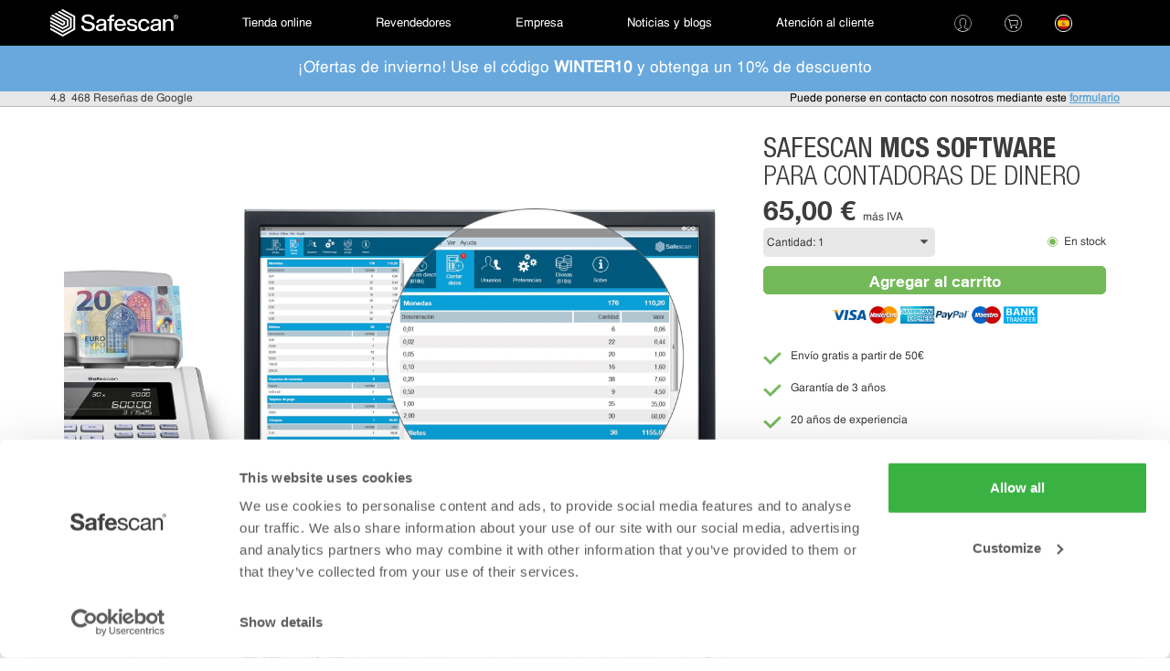

--- FILE ---
content_type: text/html; charset=utf-8
request_url: https://www.safescan.com/es/store/balanzas-contadoras-de-dinero/safescan-mcs
body_size: 56989
content:
<!DOCTYPE html>
<html lang="es" class="html lang-es">
<head>
    <meta charset="utf-8"/>

    <title>Software de conteo - Safescan MCS - Compre ahora</title>

    <meta name="viewport" content="width=device-width, initial-scale=1, maximum-scale=1, minimum-scale=1, user-scalable=no">
    
    <script>
        const ignoredUserAgents = ["AmazonProductDiscovery"];
        var _rollbarConfig = {
            enabled: true, 
            captureIp: 'anonymize',
            scrubFields: ['password', 'confirm_password', 'checksum', 'serial', 'code'],
            accessToken: "5a2d8ba60aa2445a934c77bb64165d6d",
            captureUncaught: true,
            captureUnhandledRejections: true,
            replay: {
                enabled: true
            },
            
            checkIgnore: function(isUncaught, args, payload) {
                const userAgent = `${payload?.client?.javascript?.browser ?? ''}`.toLowerCase();
                return ignoredUserAgents.some(ignored => userAgent.includes(ignored.toLowerCase()));
            },
            
            payload: {
                environment: "production:www",
                trace_id: 'kncO75uvQq6g0P-91wlVZw',
                client: {
                    javascript: {
                        code_version: "f22edffec3d236d88b6b3b985bf39f80272e2c19",
                    }
                },
                server: {
                    root: 'https://www.safescan.com/',
                    branch: 'master',
                }
                            }
        };
        // Rollbar Snippet
        
        !function(){"use strict";function r(r,o,n){if(o.hasOwnProperty&&o.hasOwnProperty("addEventListener")){for(var e=o.addEventListener;e._rollbarOldAdd&&e.belongsToShim;)e=e._rollbarOldAdd;var t=function(o,n,t){e.call(this,o,r.wrap(n),t)};t._rollbarOldAdd=e,t.belongsToShim=n,o.addEventListener=t;for(var a=o.removeEventListener;a._rollbarOldRemove&&a.belongsToShim;)a=a._rollbarOldRemove;var l=function(r,o,n){a.call(this,r,o&&o._rollbar_wrapped||o,n)};l._rollbarOldRemove=a,l.belongsToShim=n,o.removeEventListener=l}}function o(r,n){this.impl=r(n,this),this.options=n,function(r){for(var o=function(r){return function(){var o=Array.prototype.slice.call(arguments,0);if(this.impl[r])return this.impl[r].apply(this.impl,o)}},n="log,debug,info,warn,warning,error,critical,global,configure,handleUncaughtException,handleAnonymousErrors,handleUnhandledRejection,_createItem,wrap,loadFull,shimId,captureEvent,captureDomContentLoaded,captureLoad".split(","),e=0;e<n.length;e++)r[n[e]]=o(n[e])}(o.prototype)}o.prototype._swapAndProcessMessages=function(r,o){var n,e,t;for(this.impl=r(this.options);n=o.shift();)e=n.method,t=n.args,this[e]&&"function"==typeof this[e]&&("captureDomContentLoaded"===e||"captureLoad"===e?this[e].apply(this,[t[0],n.ts]):this[e].apply(this,t));return this};var n=o;function e(r){return e="function"==typeof Symbol&&"symbol"==typeof Symbol.iterator?function(r){return typeof r}:function(r){return r&&"function"==typeof Symbol&&r.constructor===Symbol&&r!==Symbol.prototype?"symbol":typeof r},e(r)}function t(r){return function(){try{return r.apply(this,arguments)}catch(r){try{console.error("[Rollbar]: Internal error",r)}catch(r){}}}}var a=0;function l(r,o){this.options=r,this._rollbarOldOnError=null;var n=a++;this.shimId=function(){return n},"undefined"!=typeof window&&window._rollbarShims&&(window._rollbarShims[n]={handler:o,messages:[]})}var i=function(r,o){return new l(r,o)},s=function(r){return new n(i,r)};function d(r){return t((function(){var o=Array.prototype.slice.call(arguments,0),n={shim:this,method:r,args:o,ts:new Date};window._rollbarShims[this.shimId()].messages.push(n)}))}l.prototype.loadFull=function(r,o,n,e,a){var l=!1,i=o.createElement("script"),s=o.getElementsByTagName("script")[0],d=s.parentNode;i.crossOrigin="",i.src=e.rollbarJsUrl,n||(i.async=!0),i.onload=i.onreadystatechange=t((function(){if(!(l||this.readyState&&"loaded"!==this.readyState&&"complete"!==this.readyState)){i.onload=i.onreadystatechange=null;try{d.removeChild(i)}catch(r){}l=!0,function(){var o;if(void 0===r._rollbarDidLoad){o=new Error("rollbar.js did not load");for(var n,e,t,l,i=0;n=r._rollbarShims[i++];)for(n=n.messages||[];e=n.shift();)for(t=e.args||[],i=0;i<t.length;++i)if("function"==typeof(l=t[i])){l(o);break}}"function"==typeof a&&a(o)}()}})),d.insertBefore(i,s)},l.prototype.wrap=function(r,o,n){try{var e;if(e="function"==typeof o?o:function(){return o||{}},"function"!=typeof r)return r;if(r._isWrap)return r;if(!r._rollbar_wrapped&&(r._rollbar_wrapped=function(){n&&"function"==typeof n&&n.apply(this,arguments);try{return r.apply(this,arguments)}catch(n){var o=n;throw o&&("string"==typeof o&&(o=new String(o)),o._rollbarContext=e()||{},o._rollbarContext._wrappedSource=r.toString(),window._rollbarWrappedError=o),o}},r._rollbar_wrapped._isWrap=!0,r.hasOwnProperty))for(var t in r)r.hasOwnProperty(t)&&(r._rollbar_wrapped[t]=r[t]);return r._rollbar_wrapped}catch(o){return r}};for(var c="log,debug,info,warn,warning,error,critical,global,configure,handleUncaughtException,handleAnonymousErrors,handleUnhandledRejection,captureEvent,captureDomContentLoaded,captureLoad".split(","),p=0;p<c.length;++p)l.prototype[c[p]]=d(c[p]);var u="https://cdn.rollbar.com/rollbarjs/refs/tags/v3.0.0-beta.5/rollbar.min.js";if(_rollbarConfig=_rollbarConfig||{},!_rollbarConfig.rollbarJsUrl){var f="replay"in _rollbarConfig;_rollbarConfig.rollbarJsUrl=f?u.replace("rollbar.min.js","rollbar.replay.min.js"):u}_rollbarConfig.async=void 0===_rollbarConfig.async||_rollbarConfig.async;var b,h=function(o,n){if(o){var a=n.globalAlias||"Rollbar";if("object"===e(o[a]))return o[a];o._rollbarShims={},o._rollbarWrappedError=null;var l=new s(n);return t((function(){n.captureUncaught&&(l._rollbarOldOnError=o.onerror,function(r,o){if(r){var n;if("function"==typeof o._rollbarOldOnError)n=o._rollbarOldOnError;else if(r.onerror){for(n=r.onerror;n._rollbarOldOnError;)n=n._rollbarOldOnError;o._rollbarOldOnError=n}o.handleAnonymousErrors();var e=function(){var e=Array.prototype.slice.call(arguments,0);!function(r,o,n,e){r._rollbarWrappedError&&(e[4]||(e[4]=r._rollbarWrappedError),e[5]||(e[5]=r._rollbarWrappedError._rollbarContext),r._rollbarWrappedError=null);var t=o.handleUncaughtException.apply(o,e);n&&n.apply(r,e),"anonymous"===t&&(o.anonymousErrorsPending+=1)}(r,o,n,e)};e._rollbarOldOnError=n,r.onerror=e}}(o,l),n.wrapGlobalEventHandlers&&function(o,n,e){if(o){var t,a,l="EventTarget,Window,Node,ApplicationCache,AudioTrackList,ChannelMergerNode,CryptoOperation,EventSource,FileReader,HTMLUnknownElement,IDBDatabase,IDBRequest,IDBTransaction,KeyOperation,MediaController,MessagePort,ModalWindow,Notification,SVGElementInstance,Screen,TextTrack,TextTrackCue,TextTrackList,WebSocket,WebSocketWorker,Worker,XMLHttpRequest,XMLHttpRequestEventTarget,XMLHttpRequestUpload".split(",");for(t=0;t<l.length;++t)o[a=l[t]]&&o[a].prototype&&r(n,o[a].prototype,e)}}(o,l,!0)),n.captureUnhandledRejections&&function(r,o){if(r){"function"==typeof r._rollbarURH&&r._rollbarURH.belongsToShim&&r.removeEventListener("unhandledrejection",r._rollbarURH);var n=function(r){var n,e,t;try{n=r.reason}catch(r){n=void 0}try{e=r.promise}catch(r){e="[unhandledrejection] error getting `promise` from event"}try{t=r.detail,!n&&t&&(n=t.reason,e=t.promise)}catch(r){}n||(n="[unhandledrejection] error getting `reason` from event"),o&&o.handleUnhandledRejection&&o.handleUnhandledRejection(n,e)};n.belongsToShim=!0,r._rollbarURH=n,r.addEventListener("unhandledrejection",n)}}(o,l);var t=n.autoInstrument;return!1!==n.enabled&&(void 0===t||!0===t||function(r){return!("object"!==e(r)||void 0!==r.page&&!r.page)}(t))&&o.addEventListener&&(o.addEventListener("load",l.captureLoad.bind(l)),o.addEventListener("DOMContentLoaded",l.captureDomContentLoaded.bind(l))),o[a]=l,l}))()}}(window,_rollbarConfig),y=(b=_rollbarConfig,function(r){if(!r&&!window._rollbarInitialized){for(var o,n,e=(b=b||{}).globalAlias||"Rollbar",t=window.rollbar,a=function(r){return new t(r)},l=0;o=window._rollbarShims[l++];)n||(n=o.handler),o.handler._swapAndProcessMessages(a,o.messages);window[e]=n,window._rollbarInitialized=!0}});window.rollbar=s,h.loadFull(window,document,!_rollbarConfig.async,_rollbarConfig,y)}();
        
        // End Rollbar Snippet
    </script>
    
    <meta name="description" content="Simplifique la administración de efectivo. El Safescan Money Counting Software procesa los resultados del conteo de las contadoras Safescan. Compre ahora.">
    <meta name="robots" content="index, follow, noodp, noydir">
    <meta name="revisit-after" content="1 days">

    <meta name="apple-mobile-web-app-capable" content="yes">
    <!--[if !IE]> -->

    <link media='screen and (max-width: 736px)' href="https://www.safescan.com/static/src/5756398/css/layout.css" type="text/css" rel="stylesheet">
    <link media='screen and (max-width: 736px)' href="https://www.safescan.com/static/src/5756398/css/mobile_toolkit.css" type="text/css" rel="stylesheet">
    <link media='screen and (max-width: 736px)' href="https://www.safescan.com/static/src/5756398/css/compiled-mobile.min.css" type="text/css" rel="stylesheet">
    <link media='screen and (min-width: 737px)' href="https://www.safescan.com/static/src/5756398/css/compiled.min.css" type="text/css" rel="stylesheet">
        
        <link rel="canonical" href="https://www.safescan.com/es/store/contadores-de-billetes/safescan-mcs">

                    <link rel="alternative" href="https://www.safescan.com/en/store/money-counting-scales/safescan-mcs" hreflang="en">
                <link rel="alternative" href="https://www.safescan.com/en/store/money-counting-scales/safescan-mcs" hreflang="x-default">
                <link rel="alternative" href="https://www.safescan.com/de/store/geldwaagen/safescan-mcs" hreflang="de">
                <link rel="alternative" href="https://www.safescan.com/es/store/balanzas-contadoras-de-dinero/safescan-mcs" hreflang="es">
                <link rel="alternative" href="https://www.safescan.com/fr/store/balances-compteuses-de-monnaie/safescan-mcs" hreflang="fr">
                <link rel="alternative" href="https://www.safescan.com/it/store/bilance-conta-soldi/safescan-mcs" hreflang="it">
                <link rel="alternative" href="https://www.safescan.com/pt/store/balanca-conta-dinheiro/safescan-mcs" hreflang="pt">
                <link rel="alternative" href="https://www.safescan.com/pl/store/liczarki-monet-i-banknotow/safescan-mcs-6185" hreflang="pl">
                <link rel="alternative" href="https://www.safescan.com/cs-cz/store/vahy-na-pocitani-penez/safescan-mcs" hreflang="cs-cz">
                <link rel="alternative" href="https://www.safescan.com/bg/store/money-counting-scales/safescan-mcs-software" hreflang="bg">
                <link rel="alternative" href="https://www.safescan.com/nl/store/geldtelweegschalen/safescan-mcs" hreflang="nl">
                <link rel="alternative" href="https://www.safescan.com/en-gb/store/money-counting-scales/safescan-mcs" hreflang="en-gb">
                <link rel="alternative" href="https://www.safescan.com/nl-be/store/geldtelweegschalen/safescan-mcs" hreflang="nl-be">
                <link rel="alternative" href="https://www.safescan.com/fr-be/store/balances-compteuses-de-monnaie/safescan-mcs" hreflang="fr-be">
                <link rel="alternative" href="https://www.safescan.com/de-ch/store/geldwaagen/safescan-mcs" hreflang="de-ch">
                <link rel="alternative" href="https://www.safescan.com/it-ch/store/bilance-conta-soldi/safescan-mcs" hreflang="it-ch">
                <link rel="alternative" href="https://www.safescan.com/fr-ch/store/balances-compteuses-de-monnaie/safescan-mcs" hreflang="fr-ch">
                <link rel="alternative" href="https://www.safescan.com/de-lu/store/geldwaagen/safescan-mcs" hreflang="de-lu">
                <link rel="alternative" href="https://www.safescan.com/fr-lu/store/balances-compteuses-de-monnaie/safescan-mcs" hreflang="fr-lu">
                <link rel="alternative" href="https://www.safescan.com/de-at/store/geldwaagen/safescan-mcs" hreflang="de-at">
                <link rel="alternative" href="https://www.safescan.com/en-ie/store/money-counting-scales/safescan-mcs" hreflang="en-ie">
                <link rel="alternative" href="https://www.safescan.com/fr-mc/store/balances-compteuses-de-monnaie/safescan-mcs" hreflang="fr-mc">
                <link rel="alternative" href="https://www.safescan.com/de-li/store/geldwaagen/safescan-mcs" hreflang="de-li">
                <link rel="alternative" href="https://www.safescan.com/en-xf/store/money-counting-scales/safescan-mcs" hreflang="en-xf">
                <link rel="alternative" href="https://www.safescan.com/fr-xf/store/balances-compteuses-de-monnaie/safescan-mcs" hreflang="fr-xf">
                <link rel="alternative" href="https://www.safescan.com/pt-xf/store/balanca-conta-dinheiro/safescan-mcs" hreflang="pt-xf">
            
    <!-- Mobile homescreen images -->
    <link rel="apple-touch-icon" href="https://www.safescan.com/static/src/5756398/images/apple-touch-icon.png" />
    <link rel="apple-touch-icon" sizes="114x114" href="https://www.safescan.com/static/src/5756398/images/apple-icon-114x114px.png" />
    <link rel="apple-touch-icon" sizes="144x144" href="https://www.safescan.com/static/src/5756398/images/apple-icon-144x144px.png" />

    <link rel="shortcut icon" sizes="128x128" href="https://www.safescan.com/static/src/5756398/images/icon-128.png" />
    <link rel="shortcut icon" sizes="178x178" href="https://www.safescan.com/static/src/5756398/images/icon-178"/>
    <link rel="shortcut icon" sizes="196x196" href="https://www.safescan.com/static/src/5756398/images/icon-196"/>

    <!-- <![endif]-->
    <!--[if IE 9]><link href="https://www.safescan.com/static/src/5756398/css/layout_ie9.css" type="text/css" rel="stylesheet"><![endif]-->
    <!--[if lt IE 9]><link href="https://www.safescan.com/static/src/5756398/css/layout_ie8.css" type="text/css" rel="stylesheet"><![endif]-->
    <link href="https://www.safescan.com/static/src/5756398/images/favicon.png" rel="shortcut icon" type="image/png">
    <link href="https://www.safescan.com/static/src/5756398/images/favicon.png" rel="icon" type="image/png">
    <link href="https://www.safescan.com/static/src/5756398/css/in-stock.css" type="text/css" rel="stylesheet">
    <link href="/es/sitemap" rel="sitemap">
    <script src="https://www.safescan.com/static/src/5756398/js/jquery-2.1.1.js"></script>

    <script type="text/javascript" src="https://www.safescan.com/static/src/5756398/js/jquery.min_jquery.ui_jquery.cookies_jquery.formatCurrency_jquery.formatDateTime_config_popup_initialize_FormLayout.js"></script>
    <script type="text/javascript" src="https://www.safescan.com/static/src/5756398/js/toolkit.js"></script>

    
            <script type="text/javascript" src="https://www.safescan.com/static/src/5756398/js/module-recommended-products.js"></script>
    <script type="text/javascript">

    var currency = "es-ES";
        var currency_decimals = window.CURRENCY_DECIMALS = 2;
        
    var l_hide_vat = 'Ocultar IVA';
    var l_show_vat = 'Mostrar IVA';
    var l_problem_handling_the_request = 'There was a problem handling the request.';
    var l_problem_validating_discount_code = 'El código de descuento introducido es incorrecto.';
    var l_problem_adding_to_the_shopping_cart = 'Se ha producido un problema al agregar un producto al cesta de compra. Vuelva a intentarlo o póngase en contacto con nuestro Servicio de Atención al Cliente.';
    var l_products_in_your_cart = ' producto(s) en su cesta de compra';
    var l_piece = 'pieza';
    var l_base = '';
    var l_language = 'es';
    var l_need_more = '¿Necesita más?';
    var l_delete = 'Eliminar';
    var l_read_more = 'Más información';
    var l_read_less = 'Leer menos';
    var l_problem_compare_table = 'La tabla de comparación no puede actualizarse. Vuelva a intentarlo.';
    var l_add = '+ Agregar';
    
        $(window).on("pageshow", function(event) {
        if ( event.originalEvent.persisted) { 
            window.location.reload();
        }
    });

    const mobile_width = 736;
    </script>

        
    <script type="text/plain" data-cookieconsent="statistics">
    pushToDataLayer({
        'ecomm_prodid':
         '131-0501'
        ,
        'remote_ip': '3.142.141.235',        'ecomm_pagetype': 'Product',
        'ecomm_totalvalue': '65.00',
        'cookie_consent_user_accepted': 'true',
        'cookie_consent_level_functionaliteit': 'false',
        'cookie_consent_level_tracking': 'false',
        'cookie_consent_level_targeting': 'false',
        'language': 'es',
        'country': 'es'
        });
    </script>

				<!-- Google Tag Manager -->
			<script defer>(function(w,d,s,l,i){w[l]=w[l]||[];w[l].push({'gtm.start':
			new Date().getTime(),event:'gtm.js'});var f=d.getElementsByTagName(s)[0],
			j=d.createElement(s),dl=l!='dataLayer'?'&l='+l:'';j.async=true;j.src=
			'//sst.safescan.com/gtm.js?id='+i+dl;f.parentNode.insertBefore(j,f);
		})(window, document, 'script', 'dataLayer', 'GTM-MFB4XT');</script>
		<!-- End Google Tag Manager -->
        
        </head>
        <!--[if lt IE 8]>
        <body>
			<div id="ie7warning">
				<div>
					<h1></h1>
					<p>Este sitio web está optimizado para Internet Explorer 9 y versiones posteriores. Para ver y utilizar de forma segura este sitio web, es recomendable actualizar su navegador. <br><br></p>
					<p>Si utiliza Internet Explorer 9 o una versión posterior, es posible que haya habilitado el Modo de compatibilidad.<br>Deshabilitar esta función para ver correctamente el sitio web.</p>
				</div>
			</div>
		</body>
		<![endif]-->
<!--[if gte IE 8]><!-->
<body class="no-js new-product-detail">
				<!-- Google Tag Manager -->
		<noscript><iframe src="//sst.safescan.com/ns.html?id=GTM-MFB4XT"
			height="0" width="0" style="display:none;visibility:hidden"></iframe></noscript>
		        
    <div id="dialog-overlay" style="display: none;"></div>
    <div id="dialog-overlay-mandatory" style="display: none;"></div>
    
    <div class="canvas" data-offcanvas>
        <main class="on-canvas" data-offcanvas-content="" role="main">
            <div class="shadow"></div>

            
            <header class="main new-header">
    <nav class="container desktop-only desktop-bar" role="navigation" class="click-nav">
        <div class="wrapper">
            <ul id="mainMenu" role="menubar" class="col-md-12 menubar">
                <!-- Start left-items -->
            <li id="home_mainmenu" role="menuitem" class="left-item">
                <a class="logo-image" href="/es" id="header-home">&nbsp;</a>
            </li>
                        <li id="money_mainmenu" role="menuitem" class="left-item current-item">
                <span id="header-money">Tienda online
</span>
                <ul id="money_dropdown" class="popover-menu">
                                                                                        <div class="top_half">
                                                                                    <li>
                                <a class="big-icon" href="/es/store/detectores-de-billetes-falsos">
                                    <span class="icon" style="background-image: url('/images/Bottom-Menu/Automatic-Counterfeit-Detectors-2.svg');"></span>
                                    <span class="text">Detectores de billetes falsos</span>
                                </a>
                            </li>
                                                        <li>
                                <a class="big-icon" href="/es/store/contadores-de-billetes">
                                    <span class="icon" style="background-image: url('/images/Bottom-Menu/Banknote-Counters-2.svg');"></span>
                                    <span class="text">Contadoras de billetes</span>
                                </a>
                            </li>
                                                        <li>
                                <a class="big-icon" href="/es/store/contadoras-de-monedas">
                                    <span class="icon" style="background-image: url('/images/Bottom-Menu/Coin-Counters-and-Sorter-2.svg');"></span>
                                    <span class="text">Contadoras de monedas</span>
                                </a>
                            </li>
                                                        <li>
                                <a class="big-icon" href="/es/store/balanzas-contadoras-de-dinero">
                                    <span class="icon" style="background-image: url('/images/Bottom-Menu/Money-Scales-2.svg');"></span>
                                    <span class="text">Balanzas contadoras de dinero</span>
                                </a>
                            </li>
                                                        <li>
                                <a class="big-icon" href="/es/store/escanares-de-codigos-de-barras">
                                    <span class="icon" style="background-image: url('/images/Bottom-Menu/Barcode-Scanner-2.svg');"></span>
                                    <span class="text">Escáneres de códigos de barras</span>
                                </a>
                            </li>
                                                        <li>
                                <a class="big-icon" href="/es/store/cajones-portamonedas">
                                    <span class="icon" style="background-image: url('/images/Bottom-Menu/Cash-Drawers-and-POS-2.svg');"></span>
                                    <span class="text">Cajones portamonedas</span>
                                </a>
                            </li>
                                                    </div>
                                                        </ul>
                
            </li>
                        
            <li id="dealer_mainmenu" role="menuitem" class="left-item dealers no-js"><a href="/es/revendedor" id="header-dealer">Revendedores</a></li>
            <li id="company_mainmenu" role="menuitem" class="left-item company no-js last-child"><a href="/es/Empresa" id="header-company">Empresa</a></li>
                            <li id="blog_mainmenu" role="menuitem" class="left-item blog no-js last-child"><a href="/es/blog" id="header-blog">Noticias y blogs</a></li>
                        <li id="support_mainmenu" role="menuitem" class="left-item "><a href="/es/atencion-al-cliente" id="header-support">Atención al cliente</a></li>
                <!-- End left-items -->

                                
                <!-- Start right-items-container -->
                <li class="left-item right-items-wrapper">
                    <ul>
                        <li class="right-item" id="account_mainmenu">
                                                        <a class="logo-account" id="account_options" href="/es/login" rel="nofollow" data-auth="0"></a>
                                                    </li>
                        <li class="right-item" id="shopping_cart_mainmenu">
                            <a id="shopping_cart_options" href="/es/checkout/shoppingcart" rel="nofollow"
                                class="">
                                <span class="dropdown">
                                    <div class="icon">
                                                                            </div>
                                </span>
                            </a>

                            <div id="shopping_cart_options_frame" class="popover-menu">
                                                                <span class="shopping_cart_summary">Su cesta de compra está vacío</span>
                                                                <ul>
                                    <li class="shopping_cart_up off"
                                        style="display:none;" >
                                        <span>subir</span>
                                    </li>
                                </ul>
                                <ul class="shopping_cart_products  single"
                                     style="display:none;" >
                                                                        <div class="clear"></div>
                                </ul>
                                <ul>
                                    <li class="shopping_cart_down" style="display:none;" >
                                        <span>bajar</span>
                                    </li>
                                </ul>
                                <ul class="shopping_cart_subtotals"  style="display:none;" >
                                    <li class="shopping_cart_subtotal_label">Total parcial:</li>
                                    <li class="shopping_cart_subtotal_value">
                                                                            </li>
                                                                        <div class="clear"></div>
                                </ul>
                                <ul class="shopping_cart_totals"  style="display:none;" >
                                    <li class="shopping_cart_total_label">Coste total:
                                    </li>
                                    <li class="shopping_cart_total_value">
                                                                            </li>
                                    <div class="clear"></div>
                                </ul>
                                <ul class="shopping_cart_options"  style="display:none;" >
                                    <li class="shopping_cart_options_pay"
                                        style="display:none;" >
                                        <a id="shopping_pay" href="/es/checkout/shoppingcart"
                                            class="btn-solid small-button">A La Cesta De Compra</a>
                                    </li>
                                    <div class="clear"></div>
                                </ul>

                            </div>

                        </li>
                                                <li role="menuitem" class="right-item" id="shop-group-header">
                            <a class="flag country-selector" id="header-languages">
                                                                                                                                <span class="flag-icon flag-icon-squared flag-icon-es"></span>
                            </a>
                            <ul class="shopgroups popover-menu" id="shopGroups">
            <li
        class="name_continent Europe">
        <span>Europe</span>
    </li>
                        <li
                class="country-shop  Europe">
                                                                <a href="https://www.safescan.com/al/store/money-counting-scales/safescan-mcs"
                    >
                                            <span
                            class=" al">Albania</span>
                    </a>
                                                    </li>
                                <li
                class="country-shop  Europe">
                                                                <a href="https://www.safescan.com/de-at/store/geldwaagen/safescan-mcs"
                    >
                                            <span
                            class=" at">Austria</span>
                    </a>
                                                    </li>
                                <li
                class="country-shop  Europe">
                                                                <a href="https://www.safescan.com/by/store/money-counting-scales/safescan-mcs"
                    >
                                            <span
                            class=" by">Belarus</span>
                    </a>
                                                    </li>
                                <li
                class="country-shop  Europe">
                                                                <span
                    class="multiple-languages  be">Belgium</span>
                                <ul class="shop-languages">
                                        <li class="shop">
                                                <a href="https://www.safescan.com/nl-be/store/geldtelweegschalen/safescan-mcs"
                                                    >
                                                            <span>Nederlands</span>
                            </a>
                    </li>
                                                        <li class="shop last-child">
                                                <a href="https://www.safescan.com/fr-be/store/balances-compteuses-de-monnaie/safescan-mcs"
                                                    >
                                                            <span>Français</span>
                            </a>
                    </li>
                                    </ul>
                            </li>
                                <li
                class="country-shop  Europe">
                                                                <a href="https://www.safescan.com/bg/store/money-counting-scales/safescan-mcs-software"
                    >
                                            <span
                            class=" bg">Bulgaria</span>
                    </a>
                                                    </li>
                                <li
                class="country-shop  Europe">
                                                                <a href="https://www.safescan.com/hr/store/money-counting-scales/safescan-mcs"
                    >
                                            <span
                            class=" hr">Croatia</span>
                    </a>
                                                    </li>
                                <li
                class="country-shop  Europe">
                                                                <a href="https://www.safescan.com/cy/store/money-counting-scales/safescan-mcs"
                    >
                                            <span
                            class=" cy">Cyprus</span>
                    </a>
                                                    </li>
                                <li
                class="country-shop  Europe">
                                                                <a href="https://www.safescan.com/cs-cz/store/vahy-na-pocitani-penez/safescan-mcs"
                    >
                                            <span
                            class=" cz">Czech Republic</span>
                    </a>
                                                    </li>
                                <li
                class="country-shop  Europe">
                                                                <a href="https://www.safescan.com/dk/store/money-counting-scales/safescan-mcs"
                    >
                                            <span
                            class=" dk">Denmark</span>
                    </a>
                                                    </li>
                                <li
                class="country-shop  Europe">
                                                                <a href="https://www.safescan.com/ee/store/money-counting-scales/safescan-mcs"
                    >
                                            <span
                            class=" ee">Estonia</span>
                    </a>
                                                    </li>
                                <li
                class="country-shop  Europe">
                                                                <a href="https://www.safescan.com/fi/store/money-counting-scales/safescan-mcs"
                    >
                                            <span
                            class=" fi">Finland</span>
                    </a>
                                                    </li>
                                <li
                class="country-shop  Europe">
                                                                <a href="https://www.safescan.com/fr/store/balances-compteuses-de-monnaie/safescan-mcs"
                    >
                                            <span
                            class=" fr">France</span>
                    </a>
                                                    </li>
                                <li
                class="country-shop  Europe">
                                                                <a href="https://www.safescan.com/de/store/geldwaagen/safescan-mcs"
                    >
                                            <span
                            class=" de">Germany</span>
                    </a>
                                                    </li>
                                            <li
                class="country-shop  Europe">
                                                                <a href="https://www.safescan.com/gr/store/money-counting-scales/safescan-mcs"
                    >
                                            <span
                            class=" gr">Greece</span>
                    </a>
                                                    </li>
                                <li
                class="country-shop  Europe">
                                                                <a href="https://www.safescan.com/hu/store/money-counting-scales/safescan-mcs"
                    >
                                            <span
                            class=" hu">Hungary</span>
                    </a>
                                                    </li>
                                <li
                class="country-shop  Europe">
                                                                <a href="https://www.safescan.com/en-ie/store/money-counting-scales/safescan-mcs"
                    >
                                            <span
                            class=" ie">Ireland</span>
                    </a>
                                                    </li>
                                <li
                class="country-shop  Europe">
                                                                <a href="https://www.safescan.com/it/store/bilance-conta-soldi/safescan-mcs"
                    >
                                            <span
                            class=" it">Italy</span>
                    </a>
                                                    </li>
                                <li
                class="country-shop  Europe">
                                                                <a href="https://www.safescan.com/lv/store/money-counting-scales/safescan-mcs"
                    >
                                            <span
                            class=" lv">Latvia</span>
                    </a>
                                                    </li>
                                <li
                class="country-shop  Europe">
                                                                <a href="https://www.safescan.com/de-li/store/geldwaagen/safescan-mcs"
                    >
                                            <span
                            class=" li">Liechtenstein</span>
                    </a>
                                                    </li>
                                <li
                class="country-shop  Europe">
                                                                <a href="https://www.safescan.com/lt/store/money-counting-scales/safescan-mcs"
                    >
                                            <span
                            class=" lt">Lithuania</span>
                    </a>
                                                    </li>
                                <li
                class="country-shop  Europe">
                                                                <span
                    class="multiple-languages  lu">Luxembourg</span>
                                <ul class="shop-languages">
                                        <li class="shop">
                                                <a href="https://www.safescan.com/de-lu/store/geldwaagen/safescan-mcs"
                                                    >
                                                            <span>Deutsch</span>
                            </a>
                    </li>
                                                        <li class="shop last-child">
                                                <a href="https://www.safescan.com/fr-lu/store/balances-compteuses-de-monnaie/safescan-mcs"
                                                    >
                                                            <span>Français</span>
                            </a>
                    </li>
                                    </ul>
                            </li>
                                <li
                class="country-shop  Europe">
                                                                <a href="https://www.safescan.com/fr-mc/store/balances-compteuses-de-monnaie/safescan-mcs"
                    >
                                            <span
                            class=" mc">Monaco</span>
                    </a>
                                                    </li>
                                <li
                class="country-shop  Europe">
                                                                <a href="https://www.safescan.com/nl/store/geldtelweegschalen/safescan-mcs"
                    >
                                            <span
                            class=" nl">Netherlands</span>
                    </a>
                                                    </li>
                                <li
                class="country-shop  Europe">
                                                                <a href="https://www.safescan.com/no/store/money-counting-scales/safescan-mcs"
                    >
                                            <span
                            class=" no">Norway</span>
                    </a>
                                                    </li>
                                <li
                class="country-shop  Europe">
                                                                <a href="https://www.safescan.com/pl/store/liczarki-monet-i-banknotow/safescan-mcs-6185"
                    >
                                            <span
                            class=" pl">Poland</span>
                    </a>
                                                    </li>
                                <li
                class="country-shop  Europe">
                                                                <a href="https://www.safescan.com/pt/store/balanca-conta-dinheiro/safescan-mcs"
                    >
                                            <span
                            class=" pt">Portugal</span>
                    </a>
                                                    </li>
                                <li
                class="country-shop  Europe">
                                                                <a href="https://www.safescan.com/ro/store/money-counting-scales/safescan-mcs"
                    >
                                            <span
                            class=" ro">Romania</span>
                    </a>
                                                    </li>
                                <li
                class="country-shop  Europe">
                                                                <a href="https://www.safescan.com/sk/store/money-counting-scales/safescan-mcs"
                    >
                                            <span
                            class=" sk">Slovakia</span>
                    </a>
                                                    </li>
                                <li
                class="country-shop  Europe">
                                                                <a href="https://www.safescan.com/si/store/money-counting-scales/safescan-mcs"
                    >
                                            <span
                            class=" si">Slovenia</span>
                    </a>
                                                    </li>
                                <li
                class="country-shop  Europe">
                                                                <a href="https://www.safescan.com/es/store/balanzas-contadoras-de-dinero/safescan-mcs"
                    >
                                            <span
                            class=" es">Spain</span>
                    </a>
                                                    </li>
                                <li
                class="country-shop  Europe">
                                                                <a href="https://www.safescan.com/se/store/money-counting-scales/safescan-mcs"
                    >
                                            <span
                            class=" se">Sweden</span>
                    </a>
                                                    </li>
                                <li
                class="country-shop  Europe">
                                                                <span
                    class="multiple-languages  ch">Switzerland</span>
                                <ul class="shop-languages">
                                        <li class="shop">
                                                <a href="https://www.safescan.com/de-ch/store/geldwaagen/safescan-mcs"
                                                    >
                                                            <span>Deutsch</span>
                            </a>
                    </li>
                                                        <li class="shop">
                                                <a href="https://www.safescan.com/it-ch/store/bilance-conta-soldi/safescan-mcs"
                                                    >
                                                            <span>Italiano</span>
                            </a>
                    </li>
                                                        <li class="shop last-child">
                                                <a href="https://www.safescan.com/fr-ch/store/balances-compteuses-de-monnaie/safescan-mcs"
                                                    >
                                                            <span>Français</span>
                            </a>
                    </li>
                                    </ul>
                            </li>
                                <li
                class="country-shop last-child Europe">
                                                                <a href="https://www.safescan.com/en-gb/store/money-counting-scales/safescan-mcs"
                    >
                                            <span
                            class=" uk">United Kingdom</span>
                    </a>
                                                    </li>
                
        <li class="country-shop last-child Europe">
        <a href="/en"
            >
            <span class="flag ww">Rest of Europe</span>
        </a>
    </li>
    
            <li
        class="name_continent Africa">
        <span>Africa</span>
    </li>
                        <li
                class="country-shop  Africa">
                                                                <span
                    class="multiple-languages  ao">Angola</span>
                                <ul class="shop-languages">
                                        <li class="shop">
                                                <a href="https://www.safescan.com/ao/en-xf/store/money-counting-scales/safescan-mcs"
                                                    >
                                                            <span>English</span>
                            </a>
                    </li>
                                                        <li class="shop last-child">
                                                <a href="https://www.safescan.com/ao/pt-xf/store/balanca-conta-dinheiro/safescan-mcs"
                                                    >
                                                            <span>Português</span>
                            </a>
                    </li>
                                    </ul>
                            </li>
                                <li
                class="country-shop  Africa">
                                                                <span
                    class="multiple-languages  cm">Cameroon</span>
                                <ul class="shop-languages">
                                        <li class="shop">
                                                <a href="https://www.safescan.com/cm/fr-xf/store/balances-compteuses-de-monnaie/safescan-mcs"
                                                    >
                                                            <span>Français</span>
                            </a>
                    </li>
                                                        <li class="shop last-child">
                                                <a href="https://www.safescan.com/cm/en-xf/store/money-counting-scales/safescan-mcs"
                                                    >
                                                            <span>English</span>
                            </a>
                    </li>
                                    </ul>
                            </li>
                                <li
                class="country-shop  Africa">
                                                                <span
                    class="multiple-languages  cg">Congo</span>
                                <ul class="shop-languages">
                                        <li class="shop">
                                                <a href="https://www.safescan.com/cg/en-xf/store/money-counting-scales/safescan-mcs"
                                                    >
                                                            <span>English</span>
                            </a>
                    </li>
                                                        <li class="shop last-child">
                                                <a href="https://www.safescan.com/cg/fr-xf/store/balances-compteuses-de-monnaie/safescan-mcs"
                                                    >
                                                            <span>Français</span>
                            </a>
                    </li>
                                    </ul>
                            </li>
                                <li
                class="country-shop  Africa">
                                                                <span
                    class="multiple-languages  ci">Cote d'Ivoire</span>
                                <ul class="shop-languages">
                                        <li class="shop">
                                                <a href="https://www.safescan.com/ci/en-xf/store/money-counting-scales/safescan-mcs"
                                                    >
                                                            <span>English</span>
                            </a>
                    </li>
                                                        <li class="shop last-child">
                                                <a href="https://www.safescan.com/ci/fr-xf/store/balances-compteuses-de-monnaie/safescan-mcs"
                                                    >
                                                            <span>Français</span>
                            </a>
                    </li>
                                    </ul>
                            </li>
                                <li
                class="country-shop  Africa">
                                                                <a href="https://www.safescan.com/et/store/money-counting-scales/safescan-mcs"
                    >
                                            <span
                            class=" et">Ethiopia</span>
                    </a>
                                                    </li>
                                <li
                class="country-shop  Africa">
                                                                <a href="https://www.safescan.com/gh/store/money-counting-scales/safescan-mcs"
                    >
                                            <span
                            class=" gh">Ghana</span>
                    </a>
                                                    </li>
                                            <li
                class="country-shop  Africa">
                                                                <a href="https://www.safescan.com/ke/store/money-counting-scales/safescan-mcs"
                    >
                                            <span
                            class=" ke">Kenya</span>
                    </a>
                                                    </li>
                                <li
                class="country-shop  Africa">
                                                                <span
                    class="multiple-languages  ma">Morocco</span>
                                <ul class="shop-languages">
                                        <li class="shop">
                                                <a href="https://www.safescan.com/ma/fr-xf/store/balances-compteuses-de-monnaie/safescan-mcs"
                                                    >
                                                            <span>Français</span>
                            </a>
                    </li>
                                                        <li class="shop last-child">
                                                <a href="https://www.safescan.com/ma/en-xf/store/money-counting-scales/safescan-mcs"
                                                    >
                                                            <span>English</span>
                            </a>
                    </li>
                                    </ul>
                            </li>
                                <li
                class="country-shop  Africa">
                                                                <span
                    class="multiple-languages  mz">Mozambique</span>
                                <ul class="shop-languages">
                                        <li class="shop">
                                                <a href="https://www.safescan.com/mz/en-xf/store/money-counting-scales/safescan-mcs"
                                                    >
                                                            <span>English</span>
                            </a>
                    </li>
                                                        <li class="shop last-child">
                                                <a href="https://www.safescan.com/mz/pt-xf/store/balanca-conta-dinheiro/safescan-mcs"
                                                    >
                                                            <span>Português</span>
                            </a>
                    </li>
                                    </ul>
                            </li>
                                <li
                class="country-shop  Africa">
                                                                <a href="https://www.safescan.com/ng/store/money-counting-scales/safescan-mcs"
                    >
                                            <span
                            class=" ng">Nigeria</span>
                    </a>
                                                    </li>
                                <li
                class="country-shop  Africa">
                                                                <a href="https://www.safescan.com/za/store/money-counting-scales/safescan-mcs"
                    >
                                            <span
                            class=" za">South Africa</span>
                    </a>
                                                    </li>
                                <li
                class="country-shop  Africa">
                                                                <a href="https://www.safescan.com/tz/store/money-counting-scales/safescan-mcs"
                    >
                                            <span
                            class=" tz">Tanzania</span>
                    </a>
                                                    </li>
                                <li
                class="country-shop last-child Africa">
                                                                <span
                    class="multiple-languages  tn">Tunisia</span>
                                <ul class="shop-languages">
                                        <li class="shop">
                                                <a href="https://www.safescan.com/tn/en-xf/store/money-counting-scales/safescan-mcs"
                                                    >
                                                            <span>English</span>
                            </a>
                    </li>
                                                        <li class="shop last-child">
                                                <a href="https://www.safescan.com/tn/fr-xf/store/balances-compteuses-de-monnaie/safescan-mcs"
                                                    >
                                                            <span>Français</span>
                            </a>
                    </li>
                                    </ul>
                            </li>
                
        <li class="country-shop last-child Africa">
        <a href="/en-xf"
            >
            <span class="flag ww">Rest of Africa</span>
        </a>
    </li>
    
            <li
        class="name_continent America">
        <span>America</span>
    </li>
                        <li
                class="country-shop  America">
                                                                <a href="https://www.safescan.com/ca"
                    >
                                            <span
                            class=" ca">Canada</span>
                    </a>
                                                    </li>
                                <li
                class="country-shop  America">
                                                                <a href="https://www.safescan.com/mx"
                    >
                                            <span
                            class=" mx">Mexico</span>
                    </a>
                                                    </li>
                                <li
                class="country-shop last-child America">
                                                                <a href="https://www.safescan.com/en-us"
                    >
                                            <span
                            class=" us">United States</span>
                    </a>
                                                    </li>
                
    
            <li
        class="name_continent Asia">
        <span>Asia</span>
    </li>
                        <li
                class="country-shop  Asia">
                                                                <a href="https://www.safescan.com.hk/cn"
                    >
                                            <span
                            class=" cn">China</span>
                    </a>
                                                    </li>
                                <li
                class="country-shop  Asia">
                                                                <a href="https://www.safescan.com.hk/en-hk"
                    >
                                            <span
                            class=" hk">Hong Kong</span>
                    </a>
                                                    </li>
                                <li
                class="country-shop  Asia">
                                                                <a href="https://www.safescan.com.hk/mo"
                    >
                                            <span
                            class=" mo">Macau</span>
                    </a>
                                                    </li>
                                <li
                class="country-shop  Asia">
                                                                <a href="https://www.safescan.com.my/en-my"
                    >
                                            <span
                            class=" my">Malaysia</span>
                    </a>
                                                    </li>
                                <li
                class="country-shop last-child Asia">
                                                                <a href="https://www.safescan.com.sg/en-sg"
                    >
                                            <span
                            class=" sg">Singapore</span>
                    </a>
                                                    </li>
                
    
    
</ul>
                        </li>
                        <li class="right-item" id="menu_search" style="display:none;">
                            <a class="search" id="menu_search_icon">
                                <span class="dropdown">
                                    <div class="icon"></div>
                                </span>
                            </a>
                        </li>
                        <li class="right-item" id="menu_hamburger_anim">
                            <a class="hamburger" id="menu_hamburger_icon">
                                <div class="icon">
                                    <span></span>
                                    <span></span>
                                </div>
                            </a>
                            <ul id="mainMenu-mobile-slide" role="menubar" class="hamburger_dropdown_menu popover-menu">
                                <li class="slideDown follow" id="dealer_slidedown">
                                    <a href="/es/revendedor">Revendedor</a>
                                </li>
                                <li class="slideDown follow" id="company_slidedown">
                                    <a href="/es/Empresa">Empresa</a>
                                </li>
                                <li class="slideDown white_space" id="first_white_space">
                                    &nbsp;
                                </li>

                                                                                                        <li
                                            class="slideDown category">
                                            <a href="/es/store/detectores-de-billetes-falsos">Detectores de billetes falsos<span class="arrow"></span></a>
                                            <ul class="subCategories" style="display: none;">
                                                                                                                                                            <li>
                                                                                                                            <a href="/es/store/detectores-de-billetes-falsos/sort-productcode/limit-100000/page-1/filter-13fe9d84310e77f13a6d184dbf1232f3">
                                                                                                                                Detectores UV
                                                                                                                                </a>
                                                                                                                    </li>
                                                                                                                                                                                                                <li><a
                                                                href="/es/store/detectores-de-billetes-falsos/safescan-40h-detector-uv-de-bolsillo">Safescan 40H</a>
                                                        </li>
                                                                                                                                                                                                                <li><a
                                                                href="/es/store/detectores-de-billetes-falsos/safescan-uv-40h">Safescan UV 40H</a>
                                                        </li>
                                                                                                                                                                                                                <li><a
                                                                href="/es/store/detectores-de-billetes-falsos/safescan-uv-40">Safescan UV 40</a>
                                                        </li>
                                                                                                                                                                                                                <li><a
                                                                href="/es/store/detectores-de-billetes-falsos/safescan-55-led">Safescan 55 LED</a>
                                                        </li>
                                                                                                                                                                                                                <li><a
                                                                href="/es/store/detectores-de-billetes-falsos/detector-de-billetes-falsos-uv-safescan-75-led">Safescan 75 LED</a>
                                                        </li>
                                                                                                                                                                                                                <li><a
                                                                href="/es/store/detectores-de-billetes-falsos/safescan-lampara-uv-de-repuesto-45">Safescan UV 45</a>
                                                        </li>
                                                                                                                                                                                                                <li><a
                                                                href="/es/store/detectores-de-billetes-falsos/safescan-tubo-uv-de-repuesto-50-70">Safescan UV 50-70</a>
                                                        </li>
                                                                                                                                                                                                                <li><a
                                                                href="/es/store/detectores-de-billetes-falsos/adaptador-de-corriente-usb">Adaptador USB Safescan</a>
                                                        </li>
                                                                                                                                                                                                                <li>
                                                                                                                            <a href="/es/store/detectores-de-billetes-falsos/sort-productcode/limit-100000/page-1/filter-e2ef524fbf3d9fe611d5a8e90fefdc9c">
                                                                                                                                Detectores Automático
                                                                                                                                </a>
                                                                                                                    </li>
                                                                                                                                                                                                                <li><a
                                                                href="/es/store/detectores-de-billetes-falsos/safescan-155-s-detector-de-billetes-falsos">Safescan 155-S</a>
                                                        </li>
                                                                                                                                                                                                                <li><a
                                                                href="/es/store/detectores-de-billetes-falsos/safescan-155-s-completo">Safescan 155-S Complete</a>
                                                        </li>
                                                                                                                                                                                                                <li><a
                                                                href="/es/store/detectores-de-billetes-falsos/safescan-185-s-detector-de-dinero">Safescan 185-S</a>
                                                        </li>
                                                                                                                                                                                                                <li><a
                                                                href="/es/store/detectores-de-billetes-falsos/safescan-lb-105">Safescan LB-105</a>
                                                        </li>
                                                                                                                                                                                                                <li><a
                                                                href="/es/store/detectores-de-billetes-falsos/safescan-rs-100">Safescan RS-100</a>
                                                        </li>
                                                                                                                                                                                                                <li><a
                                                                href="/es/store/detectores-de-billetes-falsos/tarjetas-de-limpieza-para-detectores-de-billetes-falsos">Safescan Cleaning Cards</a>
                                                        </li>
                                                                                                                                                                                                                <li><a
                                                                href="/es/store/detectores-de-billetes-falsos/safescan-usb-cable">Safescan USB Cable</a>
                                                        </li>
                                                                                                                                                                                                                <li><a
                                                                href="/es/store/detectores-de-billetes-falsos/safescan-tarjeta-microsd">Safescan MicroSD Card</a>
                                                        </li>
                                                                                                                                                                                                                <li>
                                                                                                                            <a href="/es/store/detectores-de-billetes-falsos">
                                                                                                                                Todos Los Detectores
                                                                                                                                </a>
                                                                                                                    </li>
                                                                                                                                                                                                                <li><a
                                                                href="/es/store/detectores-de-billetes-falsos/safescan-30-marcador-de-deteccion-de-billetes-falsos">Safescan 30</a>
                                                        </li>
                                                                                                                                                                                                                <li><a
                                                                href="/es/store/detectores-de-billetes-falsos/safescan-30-marcador-de-deteccion-de-billetes-falsos-10">Safescan 30</a>
                                                        </li>
                                                                                                                                                                                                                <li><a
                                                                href="/es/store/detectores-de-billetes-falsos/safescan-35-detector-de-dinero-falso">Safescan 35</a>
                                                        </li>
                                                                                                                                                </ul>
                                        </li>
                                                                                                                                            <li
                                            class="slideDown category">
                                            <a href="/es/store/contadores-de-billetes">Contadoras de billetes<span class="arrow"></span></a>
                                            <ul class="subCategories" style="display: none;">
                                                                                                                                                            <li><a
                                                                href="/es/store/contadores-de-billetes/safescan-2000-contadora-de-billetes-portatil">Safescan 2000</a>
                                                        </li>
                                                                                                                                                                                                                <li><a
                                                                href="/es/store/contadores-de-billetes/safescan-2210-contador-de-billetes">Safescan 2210</a>
                                                        </li>
                                                                                                                                                                                                                <li><a
                                                                href="/es/store/contadores-de-billetes/safescan-2250-contadora-de-billetes">Safescan 2250</a>
                                                        </li>
                                                                                                                                                                                                                <li><a
                                                                href="/es/store/contadores-de-billetes/safescan-2265-contadora-de-billetes">Safescan 2265</a>
                                                        </li>
                                                                                                                                                                                                                <li><a
                                                                href="/es/store/contadores-de-billetes/safescan-2465-s-contador-de-billetes">Safescan 2465-S</a>
                                                        </li>
                                                                                                                                                                                                                <li><a
                                                                href="/es/store/contadores-de-billetes/safescan-2850-contador-de-billetes">Safescan 2850</a>
                                                        </li>
                                                                                                                                                                                                                <li><a
                                                                href="/es/store/contadores-de-billetes/safescan-2865-s-contador-de-billetes">Safescan 2865-S</a>
                                                        </li>
                                                                                                                                                                                                                <li><a
                                                                href="/es/store/contadores-de-billetes/safescan-2985-sx-contador-de-dinero">Safescan 2985-SX</a>
                                                        </li>
                                                                                                                                                                                                                <li><a
                                                                href="/es/store/contadores-de-billetes/safescan-2995-sx-contador-de-dinero">Safescan 2995-SX</a>
                                                        </li>
                                                                                                                                                                                                                <li>
                                                                                                                            <a href="https://www.safescan.com/es/store/contadores-de-billetes/sort-productcode/limit-100000/page-1/filter-eae27d77ca20db309e056e3d2dcd7d69">
                                                                                                                                Software
                                                                                                                                </a>
                                                                                                                    </li>
                                                                                                                                                                                                                <li><a
                                                                href="/es/store/contadores-de-billetes/safescan-mcs">Safescan MCS Software</a>
                                                        </li>
                                                                                                                                                                                                                <li>
                                                                                                                            <a href="https://www.safescan.com/es/store/contadores-de-billetes/sort-productcode/limit-100000/page-1/filter-a7aab5b46e6a1b89c6b25690878962c7">
                                                                                                                                Accesorios
                                                                                                                                </a>
                                                                                                                    </li>
                                                                                                                                                                                                                <li><a
                                                                href="/es/store/contadores-de-billetes/safescan-ed-160-pantalla-externa">Safescan ED-160</a>
                                                        </li>
                                                                                                                                                                                                                <li><a
                                                                href="/es/store/contadores-de-billetes/safescan-tp-230-impresora-termica">Safescan TP-230</a>
                                                        </li>
                                                                                                                                                                                                                <li><a
                                                                href="/es/store/contadores-de-billetes/tarjetas-de-limpieza-para-contadoras-de-billetes">Safescan tarjetas limpieza</a>
                                                        </li>
                                                                                                                                                                                                                <li><a
                                                                href="/es/store/contadores-de-billetes/safescan-usb-cable-serie-2600">Safescan USB Cable 2600</a>
                                                        </li>
                                                                                                                                                                                                                <li><a
                                                                href="/es/store/contadores-de-billetes/safescan-tarjeta-microsd">Safescan MicroSD Card</a>
                                                        </li>
                                                                                                                                                </ul>
                                        </li>
                                                                                                                                            <li
                                            class="slideDown category">
                                            <a href="/es/store/contadoras-de-monedas">Contadoras de monedas<span class="arrow"></span></a>
                                            <ul class="subCategories" style="display: none;">
                                                                                                                                                            <li><a
                                                                href="/es/store/contadoras-de-monedas/safescan-1250-contador-clasificador-de-monedas">Safescan 1250</a>
                                                        </li>
                                                                                                                                                                                                                <li><a
                                                                href="/es/store/contadoras-de-monedas/safescan-1450-contador-clasificador-de-monedas">Safescan 1450</a>
                                                        </li>
                                                                                                                                                                                                                <li><a
                                                                href="/es/store/contadoras-de-monedas/safescan-1550-contadora-de-monedas-profesional">Safescan 1550</a>
                                                        </li>
                                                                                                                                                                                                                <li><a
                                                                href="/es/store/contadoras-de-monedas/safescan-tp-230-impresora-termica">Safescan TP-230</a>
                                                        </li>
                                                                                                                                                                                                                <li><a
                                                                href="/es/store/contadoras-de-monedas/tazas-de-monedas-safescan">Safescan Tazas de monedas</a>
                                                        </li>
                                                                                                                                                                                                                <li><a
                                                                href="/es/store/contadoras-de-monedas/safescan-cepillo-de-transporte">Safescan cepillo de transporte</a>
                                                        </li>
                                                                                                                                                                                                                <li><a
                                                                href="/es/store/contadoras-de-monedas/cilindros-de-monedas-safescan">Safescan tubos de monedas</a>
                                                        </li>
                                                                                                                                                                                                                <li><a
                                                                href="/es/store/contadoras-de-monedas/cable-de-impresora-safescan">Safescan cable de impresora</a>
                                                        </li>
                                                                                                                                                </ul>
                                        </li>
                                                                                                                                            <li
                                            class="slideDown category selected">
                                            <a href="/es/store/balanzas-contadoras-de-dinero">Balanzas contadoras de dinero<span class="arrow"></span></a>
                                            <ul class="subCategories" style="display: none;">
                                                                                                                                                            <li><a
                                                                href="/es/store/balanzas-contadoras-de-dinero/safescan-6165">Safescan 6165</a>
                                                        </li>
                                                                                                                                                                                                                <li><a
                                                                href="/es/store/balanzas-contadoras-de-dinero/safescan-6175">Safescan 6175</a>
                                                        </li>
                                                                                                                                                                                                                <li><a
                                                                href="/es/store/balanzas-contadoras-de-dinero/safescan-6165-pos-kit">Safescan 6165 POS Kit</a>
                                                        </li>
                                                                                                                                                                                                                <li>
                                                                                                                            <a href="https://www.safescan.com/es/store/balanzas-contadoras-de-dinero/sort-productcode/limit-100000/page-1/filter-31fefc0e570cb3860f2a6d4b38c6490d">
                                                                                                                                Software
                                                                                                                                </a>
                                                                                                                    </li>
                                                                                                                                                                                                                <li><a
                                                                href="/es/store/balanzas-contadoras-de-dinero/safescan-mcs">Safescan MCS Software</a>
                                                        </li>
                                                                                                                                                                                                                <li>
                                                                                                                            <a href="https://www.safescan.com/es/store/balanzas-contadoras-de-dinero/sort-productcode/limit-100000/page-1/filter-0a97059fec7073b115b0b30ccbd2ac78">
                                                                                                                                Accesorios
                                                                                                                                </a>
                                                                                                                    </li>
                                                                                                                                                                                                                <li><a
                                                                href="/es/store/balanzas-contadoras-de-dinero/safescan-tp-230-impresora-termica">Safescan TP-230</a>
                                                        </li>
                                                                                                                                                                                                                <li><a
                                                                href="/es/store/balanzas-contadoras-de-dinero/safescan-lb-205">Safescan LB-205</a>
                                                        </li>
                                                                                                                                                                                                                <li><a
                                                                href="/es/store/balanzas-contadoras-de-dinero/safescan-4141cc-juego-de-tazas">Safescan 4141CC</a>
                                                        </li>
                                                                                                                                                                                                                <li><a
                                                                href="/es/store/balanzas-contadoras-de-dinero/safescan-4617cc-juego-de-tazas-para-monedas">Safescan 4617CC</a>
                                                        </li>
                                                                                                                                                </ul>
                                        </li>
                                                                                                                                            <li
                                            class="slideDown category">
                                            <a href="/es/store/cajones-portamonedas">Cajones portamonedas<span class="arrow"></span></a>
                                            <ul class="subCategories" style="display: none;">
                                                                                                                                                            <li>
                                                                                                                            <a href="/es/store/cajones-portamonedas/sort-productcode/limit-100000/page-1/filter-3def184ad8f4755ff269862ea77393dd">
                                                                                                                                Caja fuerte POS
                                                                                                                                </a>
                                                                                                                    </li>
                                                                                                                                                                                                                <li><a
                                                                href="/es/store/cajones-portamonedas/safescan-4100b-pos-caja-fuerte">Safescan 4100</a>
                                                        </li>
                                                                                                                                                                                                                <li>
                                                                                                                            <a href="/es/store/cajones-portamonedas/sort-productcode/limit-100000/page-1/filter-d7e1f731e0509b18a1a43279c7f696d2">
                                                                                                                                Cajones
                                                                                                                                </a>
                                                                                                                    </li>
                                                                                                                                                                                                                <li><a
                                                                href="/es/store/cajones-portamonedas/safescan-ld-3336-cajon-portamonedas">Safescan LD-3336</a>
                                                        </li>
                                                                                                                                                                                                                <li><a
                                                                href="/es/store/cajones-portamonedas/safescan-ld-4141-cajon-portamonedas">Safescan LD-4141</a>
                                                        </li>
                                                                                                                                                                                                                <li><a
                                                                href="/es/store/cajones-portamonedas/safescan-6165-pos-kit">Safescan 6165 POS Kit</a>
                                                        </li>
                                                                                                                                                                                                                <li><a
                                                                href="/es/store/cajones-portamonedas/safescan-sd-3540-cajon-portamonedas">Safescan SD-3540</a>
                                                        </li>
                                                                                                                                                                                                                <li><a
                                                                href="/es/store/cajones-portamonedas/safescan-sd-4141-cajon-portamonedas">Safescan SD-4141</a>
                                                        </li>
                                                                                                                                                                                                                <li><a
                                                                href="/es/store/cajones-portamonedas/safescan-hd-4141s-cajon-portamonedas">Safescan HD-4141S</a>
                                                        </li>
                                                                                                                                                                                                                <li><a
                                                                href="/es/store/cajones-portamonedas/safescan-hd-4646s-cajon-portamonedas">Safescan HD-4646S</a>
                                                        </li>
                                                                                                                                                                                                                <li><a
                                                                href="/es/store/cajones-portamonedas/safescan-hd-3342-cajon-portamonedas">Safescan HD-3342</a>
                                                        </li>
                                                                                                                                                                                                                <li><a
                                                                href="/es/store/cajones-portamonedas/safescan-hd-4142-cajon-portamonedas">Safescan HD-4142</a>
                                                        </li>
                                                                                                                                                                                                                <li><a
                                                                href="/es/store/cajones-portamonedas/safescan-hd-5030-cajon-portamonedas">Safescan HD-5030</a>
                                                        </li>
                                                                                                                                                                                                                <li><a
                                                                href="/es/store/cajones-portamonedas/safescan-sd-4617s-cajon-portamonedas-con-tapa-abatible">Safescan SD-4617S</a>
                                                        </li>
                                                                                                                                                                                                                <li><a
                                                                href="/es/store/cajones-portamonedas/safescan-hd-4617c-cajon-portamonedas-con-tapa-abatible">Safescan HD-4617C</a>
                                                        </li>
                                                                                                                                                                                                                <li>
                                                                                                                            <a href="/es/store/cajones-portamonedas/sort-productcode/limit-100000/page-1/filter-e6b0b3098efecfea695bac284dbca76f">
                                                                                                                                Accesorios
                                                                                                                                </a>
                                                                                                                    </li>
                                                                                                                                                                                                                <li><a
                                                                href="/es/store/cajones-portamonedas/safescan-uc-100-conector-usb">Safescan UC-100</a>
                                                        </li>
                                                                                                                                                                                                                <li><a
                                                                href="/es/store/cajones-portamonedas/safescan-3540l-tapa-con-llave">Safescan 3540L</a>
                                                        </li>
                                                                                                                                                                                                                <li><a
                                                                href="/es/store/cajones-portamonedas/safescan-3540t-cajon-portamonedas-gaveta">Safescan 3540T</a>
                                                        </li>
                                                                                                                                                                                                                <li><a
                                                                href="/es/store/cajones-portamonedas/safescan-4141l-tapa-con-llave">Safescan 4141L</a>
                                                        </li>
                                                                                                                                                                                                                <li><a
                                                                href="/es/store/cajones-portamonedas/safescan-4141t1-cajon-portamonedas-gaveta">Safescan 4141T1</a>
                                                        </li>
                                                                                                                                                                                                                <li><a
                                                                href="/es/store/cajones-portamonedas/safescan-4141t2-cajon-portamonedas-gaveta">Safescan 4141T2</a>
                                                        </li>
                                                                                                                                                                                                                <li><a
                                                                href="/es/store/cajones-portamonedas/safescan-4141b-soporte-de-fijacion">Safescan 4141B</a>
                                                        </li>
                                                                                                                                                                                                                <li><a
                                                                href="/es/store/cajones-portamonedas/safescan-4141cc-juego-de-tazas">Safescan 4141CC</a>
                                                        </li>
                                                                                                                                                                                                                <li><a
                                                                href="/es/store/cajones-portamonedas/safescan-4617l-tapa-con-llave">Safescan 4617L</a>
                                                        </li>
                                                                                                                                                                                                                <li><a
                                                                href="/es/store/cajones-portamonedas/safescan-4617t-cajon-portamonedas-gaveta">Safescan 4617T</a>
                                                        </li>
                                                                                                                                                                                                                <li><a
                                                                href="/es/store/cajones-portamonedas/safescan-4617cc-juego-de-tazas-para-monedas">Safescan 4617CC</a>
                                                        </li>
                                                                                                                                                                                                                <li><a
                                                                href="/es/store/cajones-portamonedas/safescan-4617cl-tapa-con-llave">Safescan 4617CL</a>
                                                        </li>
                                                                                                                                                                                                                <li><a
                                                                href="/es/store/cajones-portamonedas/safescan-4646t-gaveta-para-dinero">Safescan 4646T</a>
                                                        </li>
                                                                                                                                                                                                                <li><a
                                                                href="/es/store/cajones-portamonedas/safescan-3342b-soporte-de-fijacion">Safescan 3342B</a>
                                                        </li>
                                                                                                                                                                                                                <li><a
                                                                href="/es/store/cajones-portamonedas/safescan-4142b-soporte-de-fijacion">Safescan 4142B</a>
                                                        </li>
                                                                                                                                                                                                                <li><a
                                                                href="/es/store/cajones-portamonedas/safescan-5030b-soporte-de-fijacion">Safescan 5030B</a>
                                                        </li>
                                                                                                                                                </ul>
                                        </li>
                                                                                                                                            <li
                                            class="slideDown category last-child">
                                            <a href="/es/store/escanares-de-codigos-de-barras">Escáneres de códigos de barras<span class="arrow"></span></a>
                                            <ul class="subCategories" style="display: none;">
                                                                                                                                                            <li><a
                                                                href="/es/store/escanares-de-codigos-de-barras/safescan-310-w-escaner-de-codigos-de-barras">Safescan 310-W</a>
                                                        </li>
                                                                                                                                                                                                                <li><a
                                                                href="/es/store/escanares-de-codigos-de-barras/safescan-330-w-escaner-de-codigos-de-barras">Safescan 330-W</a>
                                                        </li>
                                                                                                                                                                                                                <li><a
                                                                href="/es/store/escanares-de-codigos-de-barras/safescan-350-bt">Safescan 350-BT</a>
                                                        </li>
                                                                                                                                                </ul>
                                        </li>
                                                                                                    <li class="slideDown white_space">
                                    &nbsp;
                                </li>
                                <li class="slideDown follow">
                                    <a href="/es/como-funciona">Nuestras soluciones</a>
                                </li>
                                                                    <li class="slideDown content">
                                        <!-- order -->
                                        <a
                                            href="/es/atencion-al-cliente/pedido">
                                            Pedido
                                            <span class="arrow"></span>
                                        </a>
                                        <ul class="subCategories" style="display: none;">
                                            
                                                <li class="item">
                                                    <a
                                                        href="/es/atencion-al-cliente/pedido#order-online">Cómo realizar un pedido online</a>
                                                </li>

                                            
                                                <li class="item">
                                                    <a
                                                        href="/es/atencion-al-cliente/pedido#checking-stock">Consulta de stock</a>
                                                </li>

                                            
                                                <li class="item">
                                                    <a
                                                        href="/es/atencion-al-cliente/pedido#create-my-account">Crear una cuenta Safescan</a>
                                                </li>

                                            
                                                <li class="item">
                                                    <a
                                                        href="/es/atencion-al-cliente/pedido#place-order">Después de realizar su pedido</a>
                                                </li>

                                                                                        <li class="item"><a href="/es/download">Descargas</a></li>

                                            <li class="item">
                                                <a href="https://support.timemoto.com/es" target="_blank">Centro de soporte para TimeMoto</a>

                                            </li>
                                        </ul>
                                    </li>
                                                                    <li class="slideDown content">
                                        <!-- order -->
                                        <a
                                            href="/es/atencion-al-cliente/pago">
                                            Pago
                                            <span class="arrow"></span>
                                        </a>
                                        <ul class="subCategories" style="display: none;">
                                            
                                                <li class="item">
                                                    <a
                                                        href="/es/atencion-al-cliente/pago#VAT-free-purchase">Política de IVA</a>
                                                </li>

                                            
                                                <li class="item">
                                                    <a
                                                        href="/es/atencion-al-cliente/pago#payment-methods">Formas de pago</a>
                                                </li>

                                            
                                                <li class="item">
                                                    <a
                                                        href="/es/atencion-al-cliente/pago#payment-security">Seguridad de pago con SSL</a>
                                                </li>

                                                                                        <li class="item"><a href="/es/download">Descargas</a></li>

                                            <li class="item">
                                                <a href="https://support.timemoto.com/es" target="_blank">Centro de soporte para TimeMoto</a>

                                            </li>
                                        </ul>
                                    </li>
                                                                    <li class="slideDown content">
                                        <!-- order -->
                                        <a
                                            href="/es/atencion-al-cliente/entrega-devoluciones">
                                            Entrega y devoluciones
                                            <span class="arrow"></span>
                                        </a>
                                        <ul class="subCategories" style="display: none;">
                                            
                                                <li class="item">
                                                    <a
                                                        href="/es/atencion-al-cliente/entrega-devoluciones#shipping-costs">Gastos de envío</a>
                                                </li>

                                            
                                                <li class="item">
                                                    <a
                                                        href="/es/atencion-al-cliente/entrega-devoluciones#delivery-times">Plazo de entrega</a>
                                                </li>

                                            
                                                <li class="item">
                                                    <a
                                                        href="/es/atencion-al-cliente/entrega-devoluciones#incorrect-order">Entrega incorrecta</a>
                                                </li>

                                            
                                                <li class="item">
                                                    <a
                                                        href="/es/atencion-al-cliente/entrega-devoluciones#10-day-satisfaction-guarantee">Satisfacción de garantía: 14 días</a>
                                                </li>

                                            
                                                <li class="item">
                                                    <a
                                                        href="/es/atencion-al-cliente/entrega-devoluciones#defective-on-arrival">Producto defectuoso en la entrega</a>
                                                </li>

                                            
                                                <li class="item">
                                                    <a
                                                        href="/es/atencion-al-cliente/entrega-devoluciones#return-instructions">Instrucciones de devolución</a>
                                                </li>

                                            
                                                <li class="item">
                                                    <a
                                                        href="/es/atencion-al-cliente/entrega-devoluciones#returns-costs">Costes de devolución</a>
                                                </li>

                                                                                        <li class="item"><a href="/es/download">Descargas</a></li>

                                            <li class="item">
                                                <a href="https://support.timemoto.com/es" target="_blank">Centro de soporte para TimeMoto</a>

                                            </li>
                                        </ul>
                                    </li>
                                                                    <li class="slideDown content">
                                        <!-- order -->
                                        <a
                                            href="/es/atencion-al-cliente/garantia-reparaciones">
                                            Garantía y reparaciones
                                            <span class="arrow"></span>
                                        </a>
                                        <ul class="subCategories" style="display: none;">
                                            
                                                <li class="item">
                                                    <a
                                                        href="/es/atencion-al-cliente/garantia-reparaciones#warranty-period">Período de garantía</a>
                                                </li>

                                            
                                                <li class="item">
                                                    <a
                                                        href="/es/atencion-al-cliente/garantia-reparaciones#product-registration">Registro del producto</a>
                                                </li>

                                            
                                                <li class="item">
                                                    <a
                                                        href="/es/atencion-al-cliente/garantia-reparaciones#repair-request">Solicitud de reparación</a>
                                                </li>

                                            
                                                <li class="item">
                                                    <a
                                                        href="/es/atencion-al-cliente/garantia-reparaciones#CE-certification">Certificación CE</a>
                                                </li>

                                            
                                                <li class="item">
                                                    <a
                                                        href="/es/atencion-al-cliente/garantia-reparaciones#WEEE-regulations">Directiva WEEE</a>
                                                </li>

                                                                                        <li class="item"><a href="/es/download">Descargas</a></li>

                                            <li class="item">
                                                <a href="https://support.timemoto.com/es" target="_blank">Centro de soporte para TimeMoto</a>

                                            </li>
                                        </ul>
                                    </li>
                                                                    <li class="slideDown content">
                                        <!-- order -->
                                        <a
                                            href="/es/atencion-al-cliente/service-contact">
                                            Servicio y soporte
                                            <span class="arrow"></span>
                                        </a>
                                        <ul class="subCategories" style="display: none;">
                                            
                                                <li class="item">
                                                    <a
                                                        href="/es/atencion-al-cliente/service-contact#formulario-de-contacto">Formulario de contacto</a>
                                                </li>

                                            
                                                <li class="item">
                                                    <a
                                                        href="/es/atencion-al-cliente/service-contact#teamviewer">Software de soporte remoto</a>
                                                </li>

                                                                                        <li class="item"><a href="/es/download">Descargas</a></li>

                                            <li class="item">
                                                <a href="https://support.timemoto.com/es" target="_blank">Centro de soporte para TimeMoto</a>

                                            </li>
                                        </ul>
                                    </li>
                                                            </ul>
                        </li>
                    </ul>
                </li>
                <!-- END right-items-container -->
            </ul>
            <div class="clear"></div>
        </div>
    </nav>


    <!-- MOBILE ONLY TOP MENU-->
    <ul id="mobile-top" class="mobile-only">
        <li class="home">
            <a href="/es">home</a>
        </li>

                <li class="account divider"><a href="/es/login" rel="nofollow">Iniciar sesión</a></li>
        
        <li class="shopping-cart">
            <a id="shopping_cart_options" href="/es/checkout/shoppingcart" rel="nofollow" class="last-child"><span class="icon"></span></a>
        </li>
        <li class="language">
            <button class="reset-button-styling toggle-mobile-language-selector-button flag es country-selector" id="header-languages">Language</button>
        </li>
        <li class="subnav">
            <a id="subnav-btn" class="button js-canvas-right" role="button" href="#"></a>
        </li>
    </ul>
    <!-- END MOBILE ONLY TOP MENU -->
</header>

    <div class="global-msg global-msg-new">
                    <p align="center" style="font-size:17px">¡Ofertas de invierno! Use el código <b>WINTER10</b> y obtenga un 10% de descuento</a>            </div>

<div id="subNavMenu" class="col-12 sub-header-bar new">
    <div class="container">
                <div class="google-reviews">
                            4.8 <img src="https://static.safescan.com/src/images/Google_Stars.png" alt=""> 468 Reseñas de Google                    </div>
        
        <div id="smallContacts" class="small-contacts desktop-only">
                    Puede ponerse en contacto con nosotros mediante este <a href="/es/contact">formulario</a>
                </div>
    </div>
</div>
            <section class=" ">
                
<script type="text/javascript">
    var mobile = false;
    if ($(window).width() <= 736) {
        mobile = true;
    }

    $("body").addClass("product no-mobile-categories");
    $(".product-image-list.first-position a:visible").click();
</script>
<script>
window.dataLayerList = 'Online store - banknote counters';
</script>

</section>

<div class="mobile-gallery-popup" style="display:none">
    <a href="#" class="unzoom-img"></a>
    <a href="#" class="zoom-img"></a>
    <a href="#" id="close-zoom" class="close">close</a>
</div>

<section id="rightContent" class="section-detail" itemscope itemtype="http://schema.org/Product">
    <div class="category mobile-only">
        Balanzas contadoras de dinero
    </div>

    <article id="tab-video" class="product-detail container">
                    <div id="inStockSubscription" style="display: none;" class="dc dialog-container">
    <header>
        <span class="title">Stay informed</span>
        <button id="close" class="close-button2" type="button">&#10006;</button>
    </header>
    <article id="inStockSubscriptionContent">
        <h2 id="inStockTitle" class="title">Stay informed</h2>
        <span id="inStockInfo" class="text">Unfortunately, the product is currently sold out. Leave your details and you&#039;ll receive a message when it&#039;s back in stock.</span>
        <br>
        <label id="inStockLabel" class="text">Dirección de correo electrónico</label>
        <br>
        <input id="inStockEmail" required type="email">
        <button id="subscribeInStock" class="in-stock-button btn-solid fullwidth color-05 check" title="Keep me updated" type="submit">
            <img class="icon-mail" src="https://www.safescan.com/static/src/5756398/images/icons/icon-mail.svg"/>
            Keep me updated 
        </button>
    </article>
</div>


<header class="zoom-header" style="display: none;">
    <div class="container">
        <button id="close-zoom" class="close-button delete-button-big" type="button"></button>
    </div>
</header>

<h1 class="product-name image-overlay mobile-only">
    <span class="product-header" itemprop="name">Safescan<span> MCS Software</span></span>
            <link itemprop="image" content="https://www.safescan.com/static/images/safescan-mcs-4-1125x720-es-01/14020/2280x1342/revision-2/safescan-mcs-4-1125x720-es-01.jpg">
        <span class="product-subheader">PARA CONTADORAS DE DINERO</span>
    <span class="product-subheader3 mobile-only"></span>
</h1>

    <meta name="productID" itemprop="sku" content="131-0501">

<article class="product_default container-fluid product-overview" itemprop="offers" itemscope itemtype="http://schema.org/Offer">
        
    <meta itemprop="brand" content="Safescan">
    <meta itemprop="url" content="/es/store/contadores-de-billetes/safescan-mcs">
    <meta itemprop="description" content="Software para procesar los resultados del conteo
Descarga los resultados del conteo al ordenador
Impresión de los resultados del conteo
Compatible con Safescan 1450, 2265, 2465-S, 2665-S, 2685-S, 2865-S, 2985-SX, 2995-SX, 6165, 6175, 6185">
    <meta itemprop="priceCurrency" content="EUR">
        <meta itemprop="price" content="78.65">
                <meta name="productID" content="131-0501">
    
    <section class="carousel-container">
        <section class="product-carousel imageRotator">
    <button id="close-zoom" class="close-button delete-button-big" type="button"></button>
    
                                    <article id="product-tab-28891" class="product-tab product-tab-28891  first-item" style="display: none;">
            <a class="image-rotator-back"></a>            <figure class="overlay-image">
                <img class=" product-rotator-image"
                        title="money-counting-software"
                        data-imageurl="https://www.safescan.com/static/images/safescan-mcs-4-1125x720-es-01/14020/2280x1342/revision-2/safescan-mcs-4-1125x720-es-01.jpg" 
                        src="https://www.safescan.com/static/images/safescan-mcs-4-1125x720-es-01/14020/2280x1342/revision-2/safescan-mcs-4-1125x720-es-01.jpg" />
                                    <span class="promotion-overlay" style="background-color: #d7d6d6; color: #585858">
Accesorio
</span>
                                <div class="zoomed-container">
                    <img class="product-rotator-image zoomed" data-imageurl="https://www.safescan.com/static/images/safescan-mcs-4-1125x720-es-01/14020/2280x1342/revision-2/safescan-mcs-4-1125x720-es-01.jpg" src="https://www.safescan.com/static/images/safescan-mcs-4-1125x720-es-01/14020/2280x1342/revision-2/safescan-mcs-4-1125x720-es-01.jpg" width="2280" height="1342" alt="money-counting-software" title="money-counting-software">
                </div>
                            </figure>
            <a class="image-rotator-forward"></a>        </article>
                    <article id="product-tab-28892" class="product-tab product-tab-28892 " style="display: none;">
            <a class="image-rotator-back"></a>            <figure class="overlay-image">
                <img class=" product-rotator-image"
                        title="Descarga los resultados del conteo al ordenador (Safescan 6165/6185/6185)"
                        data-imageurl="https://www.safescan.com/static/images/safescan-mcs-4-1125x720-es-02/14021/2280x1342/revision-3/safescan-mcs-4-1125x720-es-02.jpg" 
                        src="https://www.safescan.com/static/images/safescan-mcs-4-1125x720-es-02/14021/2280x1342/revision-3/safescan-mcs-4-1125x720-es-02.jpg" />
                                <div class="zoomed-container">
                    <img class="product-rotator-image zoomed" data-imageurl="https://www.safescan.com/static/images/safescan-mcs-4-1125x720-es-02/14021/2280x1342/revision-3/safescan-mcs-4-1125x720-es-02.jpg" src="https://www.safescan.com/static/images/safescan-mcs-4-1125x720-es-02/14021/2280x1342/revision-3/safescan-mcs-4-1125x720-es-02.jpg" width="2280" height="1342" alt="resultados" title="Descarga los resultados del conteo al ordenador (Safescan 6165/6185/6185)">
                </div>
                                    <figcaption class="imgal-lh-big caption caption-a"><span>Descarga los resultados del conteo al ordenador (Safescan 6165/6185/6185)</span></figcaption>
                            </figure>
            <a class="image-rotator-forward"></a>        </article>
                    <article id="product-tab-28893" class="product-tab product-tab-28893 " style="display: none;">
            <a class="image-rotator-back"></a>            <figure class="overlay-image">
                <img class=" product-rotator-image"
                        title="Descarga los resultados del conteo al ordenador (Safescan 2265,/2465-S/2665-S/2685-S/2865-S)"
                        data-imageurl="https://www.safescan.com/static/images/2865-S-EUR-ES/23657/2280x1342/revision-1/2865-S-EUR-ES.jpg" 
                        src="https://www.safescan.com/static/images/2865-S-EUR-ES/23657/2280x1342/revision-1/2865-S-EUR-ES.jpg" />
                                <div class="zoomed-container">
                    <img class="product-rotator-image zoomed" data-imageurl="https://www.safescan.com/static/images/2865-S-EUR-ES/23657/2280x1342/revision-1/2865-S-EUR-ES.jpg" src="https://www.safescan.com/static/images/2865-S-EUR-ES/23657/2280x1342/revision-1/2865-S-EUR-ES.jpg" width="2280" height="1342" alt="descarga-resultados" title="Descarga los resultados del conteo al ordenador (Safescan 2265,/2465-S/2665-S/2685-S/2865-S)">
                </div>
                                    <figcaption class="imgal-lh-big caption caption-a"><span>Descarga los resultados del conteo al ordenador (Safescan 2265,/2465-S/2665-S/2685-S/2865-S)</span></figcaption>
                            </figure>
            <a class="image-rotator-forward"></a>        </article>
                    <article id="product-tab-28894" class="product-tab product-tab-28894 " style="display: none;">
            <a class="image-rotator-back"></a>            <figure class="overlay-image">
                <img class=" product-rotator-image"
                        title="Descarga los resultados del conteo al ordenador (Safescan 2985-SX/2995-SX)"
                        data-imageurl="https://www.safescan.com/static/images/safescan-mcs-2280x1342-eur-es/21085/2280x1342/revision-2/safescan-mcs-2280x1342-eur-es.jpg" 
                        src="https://www.safescan.com/static/images/safescan-mcs-2280x1342-eur-es/21085/2280x1342/revision-2/safescan-mcs-2280x1342-eur-es.jpg" />
                                <div class="zoomed-container">
                    <img class="product-rotator-image zoomed" data-imageurl="https://www.safescan.com/static/images/safescan-mcs-2280x1342-eur-es/21085/2280x1342/revision-2/safescan-mcs-2280x1342-eur-es.jpg" src="https://www.safescan.com/static/images/safescan-mcs-2280x1342-eur-es/21085/2280x1342/revision-2/safescan-mcs-2280x1342-eur-es.jpg" width="2280" height="1342" alt="2985-sx" title="Descarga los resultados del conteo al ordenador (Safescan 2985-SX/2995-SX)">
                </div>
                                    <figcaption class="imgal-lh-big caption caption-a"><span>Descarga los resultados del conteo al ordenador (Safescan 2985-SX/2995-SX)</span></figcaption>
                            </figure>
            <a class="image-rotator-forward"></a>        </article>
                    <article id="product-tab-28895" class="product-tab product-tab-28895 " style="display: none;">
            <a class="image-rotator-back"></a>            <figure class="overlay-image">
                <img class=" product-rotator-image"
                        title="Visión general del historial de conteo completo"
                        data-imageurl="https://www.safescan.com/static/images/safescan-mcs-4-1125x720-es-05/14024/2280x1342/revision-2/safescan-mcs-4-1125x720-es-05.jpg" 
                        src="https://www.safescan.com/static/images/safescan-mcs-4-1125x720-es-05/14024/2280x1342/revision-2/safescan-mcs-4-1125x720-es-05.jpg" />
                                <div class="zoomed-container">
                    <img class="product-rotator-image zoomed" data-imageurl="https://www.safescan.com/static/images/safescan-mcs-4-1125x720-es-05/14024/2280x1342/revision-2/safescan-mcs-4-1125x720-es-05.jpg" src="https://www.safescan.com/static/images/safescan-mcs-4-1125x720-es-05/14024/2280x1342/revision-2/safescan-mcs-4-1125x720-es-05.jpg" width="2280" height="1342" alt="vision-hisorial" title="Visión general del historial de conteo completo">
                </div>
                                    <figcaption class="imgal-lh-big caption caption-a"><span>Visión general del historial de conteo completo</span></figcaption>
                            </figure>
            <a class="image-rotator-forward"></a>        </article>
                    <article id="product-tab-28896" class="product-tab product-tab-28896 " style="display: none;">
            <a class="image-rotator-back"></a>            <figure class="overlay-image">
                <img class=" product-rotator-image"
                        title="Analizar y archivar sus resultados"
                        data-imageurl="https://www.safescan.com/static/images/safescan-mcs-4-1125x720-es-06/14025/2280x1342/revision-2/safescan-mcs-4-1125x720-es-06.jpg" 
                        src="https://www.safescan.com/static/images/safescan-mcs-4-1125x720-es-06/14025/2280x1342/revision-2/safescan-mcs-4-1125x720-es-06.jpg" />
                                <div class="zoomed-container">
                    <img class="product-rotator-image zoomed" data-imageurl="https://www.safescan.com/static/images/safescan-mcs-4-1125x720-es-06/14025/2280x1342/revision-2/safescan-mcs-4-1125x720-es-06.jpg" src="" width="2280" height="1342" alt="analizar" title="Analizar y archivar sus resultados">
                </div>
                                    <figcaption class="imgal-lh-big caption caption-a"><span>Analizar y archivar sus resultados</span></figcaption>
                            </figure>
            <a class="image-rotator-forward"></a>        </article>
                    <article id="product-tab-28897" class="product-tab product-tab-28897 " style="display: none;">
            <a class="image-rotator-back"></a>            <figure class="overlay-image">
                <img class=" product-rotator-image"
                        title="Crear usuarios"
                        data-imageurl="https://www.safescan.com/static/images/safescan-mcs-4-1125x720-es-07/14026/2280x1342/revision-2/safescan-mcs-4-1125x720-es-07.jpg" 
                        src="https://www.safescan.com/static/images/safescan-mcs-4-1125x720-es-07/14026/2280x1342/revision-2/safescan-mcs-4-1125x720-es-07.jpg" />
                                <div class="zoomed-container">
                    <img class="product-rotator-image zoomed" data-imageurl="https://www.safescan.com/static/images/safescan-mcs-4-1125x720-es-07/14026/2280x1342/revision-2/safescan-mcs-4-1125x720-es-07.jpg" src="" width="2280" height="1342" alt="crear-usuarios" title="Crear usuarios">
                </div>
                                    <figcaption class="imgal-lh-big caption caption-a"><span>Crear usuarios</span></figcaption>
                            </figure>
            <a class="image-rotator-forward"></a>        </article>
                    <article id="product-tab-28898" class="product-tab product-tab-28898 " style="display: none;">
            <a class="image-rotator-back"></a>            <figure class="overlay-image">
                <img class=" product-rotator-image"
                        title="Exportar los resultados del conteo en formato Csv o PDF"
                        data-imageurl="https://www.safescan.com/static/images/safescan-mcs-4-1125x720-es-08/14027/2280x1342/revision-2/safescan-mcs-4-1125x720-es-08.jpg" 
                        src="https://www.safescan.com/static/images/safescan-mcs-4-1125x720-es-08/14027/2280x1342/revision-2/safescan-mcs-4-1125x720-es-08.jpg" />
                                <div class="zoomed-container">
                    <img class="product-rotator-image zoomed" data-imageurl="https://www.safescan.com/static/images/safescan-mcs-4-1125x720-es-08/14027/2280x1342/revision-2/safescan-mcs-4-1125x720-es-08.jpg" src="" width="2280" height="1342" alt="exportar" title="Exportar los resultados del conteo en formato Csv o PDF">
                </div>
                                    <figcaption class="imgal-lh-big caption caption-a"><span>Exportar los resultados del conteo en formato Csv o PDF</span></figcaption>
                            </figure>
            <a class="image-rotator-forward"></a>        </article>
                    <article id="product-tab-28899" class="product-tab product-tab-28899 " style="display: none;">
            <a class="image-rotator-back"></a>            <figure class="overlay-image">
                <img class=" product-rotator-image"
                        title="Impresión de los resultados del conteo"
                        data-imageurl="https://www.safescan.com/static/images/safescan-mcs-4-1125x720-es-09/14028/2280x1342/revision-2/safescan-mcs-4-1125x720-es-09.jpg" 
                        src="https://www.safescan.com/static/images/safescan-mcs-4-1125x720-es-09/14028/2280x1342/revision-2/safescan-mcs-4-1125x720-es-09.jpg" />
                                <div class="zoomed-container">
                    <img class="product-rotator-image zoomed" data-imageurl="https://www.safescan.com/static/images/safescan-mcs-4-1125x720-es-09/14028/2280x1342/revision-2/safescan-mcs-4-1125x720-es-09.jpg" src="" width="2280" height="1342" alt="impresion" title="Impresión de los resultados del conteo">
                </div>
                                    <figcaption class="imgal-lh-big caption caption-a"><span>Impresión de los resultados del conteo</span></figcaption>
                            </figure>
            <a class="image-rotator-forward"></a>        </article>
                    <article id="product-tab-28900" class="product-tab product-tab-28900 " style="display: none;">
            <a class="image-rotator-back"></a>            <figure class="overlay-image">
                <img class=" product-rotator-image"
                        title="Subida de números de serie desde el Safescan 2985-SX o 2995-SX a su PC y almacenamiento "
                        data-imageurl="https://www.safescan.com/static/images/safescan-mcs-4-1125x720-es-010/14029/2280x1342/revision-2/safescan-mcs-4-1125x720-es-10.jpg" 
                        src="https://www.safescan.com/static/images/safescan-mcs-4-1125x720-es-010/14029/2280x1342/revision-2/safescan-mcs-4-1125x720-es-10.jpg" />
                                <div class="zoomed-container">
                    <img class="product-rotator-image zoomed" data-imageurl="https://www.safescan.com/static/images/safescan-mcs-4-1125x720-es-010/14029/2280x1342/revision-2/safescan-mcs-4-1125x720-es-10.jpg" src="" width="2280" height="1342" alt="subida-numeros" title="Subida de números de serie desde el Safescan 2985-SX o 2995-SX a su PC y almacenamiento ">
                </div>
                                    <figcaption class="imgal-lh-big caption caption-a"><span>Subida de números de serie desde el Safescan 2985-SX o 2995-SX a su PC y almacenamiento </span></figcaption>
                            </figure>
            <a class="image-rotator-forward"></a>        </article>
                    <article id="product-tab-46577" class="product-tab product-tab-46577 " style="display: none;">
            <a class="image-rotator-back"></a>            <figure class="overlay-image">
                <img class=" product-rotator-image"
                        title="Conteo en directo para Safescan 6165, 6175, 6185: ver resultados del conteo en tiempo real"
                        data-imageurl="https://www.safescan.com/static/images/safescan-mcs-4-1125x720-es-011/14030/2280x1342/revision-2/safescan-mcs-4-1125x720-es-11.jpg" 
                        src="https://www.safescan.com/static/images/safescan-mcs-4-1125x720-es-011/14030/2280x1342/revision-2/safescan-mcs-4-1125x720-es-11.jpg" />
                                <div class="zoomed-container">
                    <img class="product-rotator-image zoomed" data-imageurl="https://www.safescan.com/static/images/safescan-mcs-4-1125x720-es-011/14030/2280x1342/revision-2/safescan-mcs-4-1125x720-es-11.jpg" src="" width="2280" height="1342" alt="conteo-en-directo" title="Conteo en directo para Safescan 6165, 6175, 6185: ver resultados del conteo en tiempo real">
                </div>
                                    <figcaption class="imgal-lh-big caption caption-a"><span>Conteo en directo para Safescan 6165, 6175, 6185: ver resultados del conteo en tiempo real</span></figcaption>
                            </figure>
            <a class="image-rotator-forward"></a>        </article>
    
    
    <article class="image-pagination">
        
        <div class="image-pagination-wrapper">
                            <a class="image-pagination-back"></a>
                <ul class="image-pagination-list">
                    <li>
                        <ul class="image-pagination-images">
                            
                                                            <li class="product-image-list active first-position">
                                    <a data-target="product-tab-28891" class="product-image-button">
                                        <img style="width: 88px;" data-imageurl="https://www.safescan.com/static/images/safescan-mcs-4-1125x720-es-01/14020/90x52/revision-2/safescan-mcs-4-1125x720-es-01.jpg" src="https://www.safescan.com/static/images/safescan-mcs-4-1125x720-es-01/14020/90x52/revision-2/safescan-mcs-4-1125x720-es-01.jpg">
                                    </a>
                                </li>
                                                            <li class="product-image-list">
                                    <a data-target="product-tab-28892" class="product-image-button">
                                        <img style="width: 88px;" data-imageurl="https://www.safescan.com/static/images/safescan-mcs-4-1125x720-es-02/14021/90x52/revision-3/safescan-mcs-4-1125x720-es-02.jpg" src="https://www.safescan.com/static/images/safescan-mcs-4-1125x720-es-02/14021/90x52/revision-3/safescan-mcs-4-1125x720-es-02.jpg">
                                    </a>
                                </li>
                                                            <li class="product-image-list">
                                    <a data-target="product-tab-28893" class="product-image-button">
                                        <img style="width: 88px;" data-imageurl="https://www.safescan.com/static/images/2865-S-EUR-ES/23657/90x52/revision-1/2865-S-EUR-ES.jpg" src="https://www.safescan.com/static/images/2865-S-EUR-ES/23657/90x52/revision-1/2865-S-EUR-ES.jpg">
                                    </a>
                                </li>
                                                            <li class="product-image-list">
                                    <a data-target="product-tab-28894" class="product-image-button">
                                        <img style="width: 88px;" data-imageurl="https://www.safescan.com/static/images/safescan-mcs-2280x1342-eur-es/21085/90x52/revision-2/safescan-mcs-2280x1342-eur-es.jpg" src="https://www.safescan.com/static/images/safescan-mcs-2280x1342-eur-es/21085/90x52/revision-2/safescan-mcs-2280x1342-eur-es.jpg">
                                    </a>
                                </li>
                                                            <li class="product-image-list">
                                    <a data-target="product-tab-28895" class="product-image-button">
                                        <img style="width: 88px;" data-imageurl="https://www.safescan.com/static/images/safescan-mcs-4-1125x720-es-05/14024/90x52/revision-2/safescan-mcs-4-1125x720-es-05.jpg" src="https://www.safescan.com/static/images/safescan-mcs-4-1125x720-es-05/14024/90x52/revision-2/safescan-mcs-4-1125x720-es-05.jpg">
                                    </a>
                                </li>
                                                            <li class="product-image-list">
                                    <a data-target="product-tab-28896" class="product-image-button">
                                        <img style="width: 88px;" data-imageurl="https://www.safescan.com/static/images/safescan-mcs-4-1125x720-es-06/14025/90x52/revision-2/safescan-mcs-4-1125x720-es-06.jpg" src="https://www.safescan.com/static/images/safescan-mcs-4-1125x720-es-06/14025/90x52/revision-2/safescan-mcs-4-1125x720-es-06.jpg">
                                    </a>
                                </li>
                                                            <li class="product-image-list">
                                    <a data-target="product-tab-28897" class="product-image-button">
                                        <img style="width: 88px;" data-imageurl="https://www.safescan.com/static/images/safescan-mcs-4-1125x720-es-07/14026/90x52/revision-2/safescan-mcs-4-1125x720-es-07.jpg" src="">
                                    </a>
                                </li>
                                                            <li class="product-image-list">
                                    <a data-target="product-tab-28898" class="product-image-button">
                                        <img style="width: 88px;" data-imageurl="https://www.safescan.com/static/images/safescan-mcs-4-1125x720-es-08/14027/90x52/revision-2/safescan-mcs-4-1125x720-es-08.jpg" src="">
                                    </a>
                                </li>
                                                            <li class="product-image-list">
                                    <a data-target="product-tab-28899" class="product-image-button">
                                        <img style="width: 88px;" data-imageurl="https://www.safescan.com/static/images/safescan-mcs-4-1125x720-es-09/14028/90x52/revision-2/safescan-mcs-4-1125x720-es-09.jpg" src="">
                                    </a>
                                </li>
                                                            <li class="product-image-list">
                                    <a data-target="product-tab-28900" class="product-image-button">
                                        <img style="width: 88px;" data-imageurl="https://www.safescan.com/static/images/safescan-mcs-4-1125x720-es-010/14029/90x52/revision-2/safescan-mcs-4-1125x720-es-10.jpg" src="">
                                    </a>
                                </li>
                                                            <li class="product-image-list">
                                    <a data-target="product-tab-46577" class="product-image-button">
                                        <img style="width: 88px;" data-imageurl="https://www.safescan.com/static/images/safescan-mcs-4-1125x720-es-011/14030/90x52/revision-2/safescan-mcs-4-1125x720-es-11.jpg" src="">
                                    </a>
                                </li>
                            
                                                    </ul>
                    </li>
                </ul>
                        <a class="image-pagination-forward"></a>            <a class="image-pagination-run"></a>        </div>
    </article>
    <div class="btn-zoom-container">
        <div class="container">
            <a href="#" id="btn-zoom-image-rotator" class="zoom-img">
                <span class="zoom-img-txt">Aumentar</span>
            </a>
        </div>
    </div>
</section>    </section>
    
    <aside class="product-base-info desktop-only">
        <h1 class="product-namebox image-overlay">
            <span class="product-header" itemprop="name">Safescan<span> MCS Software</span></span>
            <span class="product-subheader">PARA CONTADORAS DE DINERO</span>
            <span class="product-subheader3"></span>
        </h1>
        <div class="prices">
            <span class="variant-price">
                65,00&nbsp;&euro;
                <span class="product-price-vat small" >más IVA</span>
            </span>
            <span class="variant-price" hidden data-show-on-vat>
                78,65&nbsp;&euro;
                <span class="product-price-vat small" >incl. IVA</span>
            </span>
                </div>

        <form action="#" method="post" id="product-order-form-top" class="product-order-form">
            <div class="input-container">
                <select name="quantity" data-prefix="Cantidad" class="amount-input form-control select select-style">
                    <option value="1">1</option>
                    <option value="2">2</option>
                    <option value="3">3</option>
                    <option value="4">4</option>
                    <option value="5">5</option>
                    <option value="0">¿Necesita más?</option>
                </select>
                <input class="amount-input form-control" name="quantity" value="1" type="number" min="0">

                            <input type="hidden" name="variant" value="377">
                <div class="stock-info product-stockinformation in-stock"
                    itemprop="availability"

                    content="InStock">
                    En stock
                </div>
                        </div>

                        <button id="order_product" type="submit" class="order-button product-order-button btn-solid fullwidth color-05 check" title="Agregar al carrito">
                Agregar al carrito            </button>
            
                            <ul class="payment-methods">
                                    <img src="https://www.safescan.com/static/images/paymentmethod/42/60x30/revision-3/visa.png" height="25" width="50">
                                    <img src="https://www.safescan.com/static/images/paymentmethod/41/60x30/revision-3/mastercard.png" height="25" width="50">
                                    <img src="https://www.safescan.com/static/images/paymentmethod/45/60x30/revision-3/americanexpress.png" height="25" width="50">
                                    <img src="https://www.safescan.com/static/images/paymentmethod/44/60x30/revision-3/paypal.png" height="25" width="50">
                                    <img src="https://www.safescan.com/static/images/maestro/8405/60x30/revision-3/maestro.png" height="25" width="50">
                                    <img src="https://www.safescan.com/static/images/paymentmethod/38/60x30/revision-3/banktransfer.png" height="25" width="50">
                                </ul>
                    </form>

        <ul class="usps">
                    <li class="item" data-i="0">
                    <span class="usp_title">Envío gratis a partir de 50€</span>
            </li>
                                <li class="item" data-i="1">
                    <span class="usp_title">Garantía de 3 años</span>
            </li>
                                <li class="item" data-i="2">
                    <span class="usp_title">20 años de experiencia</span>
            </li>
                                <li class="item" data-i="3">
                    <span class="usp_title">Actualizaciones de divisas gratuitas</span>
            </li>
                                <li class="item special-offer-cta">
                <span>¿Quiere pedir varias unidades? 
                    <a href="https://www.safescan.com/es/special-offer-request">Contáctenos</a>.
                </span>
            </li>
        
                </ul>
    </aside>
</article>            </article>

    <div class="divider container"></div>

    <section id="product" class="product-explained desktop-only">
        <nav id="productPageNavigation" class="product-page-navigation container">
            <ul>
                            <li class="" data-target="tab-overview">
                    <button class="tab-link">Resumen</button>
                </li>
                                        <li data-target="tab-specifications" class="">
                    <button class="tab-link open">
                                            Especificaciones                                        </button>
                </li>
                                    
            
                            <li class="" data-target="tab-downloads">
                    <button class="tab-link">Descargas</button>
                </li>
                        </ul>
        </nav>
        <section class="product-content">
            <article id="tab-overview" class="less tab-content container">
                                    <ul class="content-item left-photo" >
            <li class="content-image" >
            <img class="content-img desktop" width="730" height="468" src="[data-uri]" data-imageurl="https://www.safescan.com/static/images/safescan-mcs-4-1125x720-eur-es-01/14016/730x468/revision-3/safescan-mcs-4-1125x720-eur-es-01.jpg">
        </li>
            <li class="content-text" >
            <h2 class="title">AUTOMATICE EL PROCESAMIENTO DE SU DINERO DE PRINCIPIO A FIN </h2>
            <p class="text">La balanza contadora de dinero Safescan 6165, 6175, 6185, los contadores de billetes y monedas automáticos le permiten contar la suma total en menos de dos minutos, pero luego debe procesar esos resultados. Conecte su 6185, 6175, 6165, 1450, 2265, 2465-S, 2665-S, 2685-S, 2865-S, 2985-SX o 2995-SX a nuestro software de gestión de dinero MCS y deje que haga el trabajo pesado por usted.</p>
        </li>
</ul>
                                    <ul class="content-item right-photo" >
            <li class="content-text" >
                <h2 class="title">ANÁLISIS INSTANTÁNEO, CONTABILIDAD AUTOMATIZADA</h2>
                <p class="text">En cuanto su 6165, 6175, 6185, 1450, 2265, 2465-S, 2665-S, 2685-S, 2865-S, 2985-SX o 2995-SX termina de contar, puede ver e imprimir instantáneamente sus resultados, clasificados por denominación (Al utilizar Safescan 6175/6185: incluyendo partidas monetarias y no monetarias personalizadas, así como cupones, bonos y fichas), empleado, y registro para un mayor análisis. ¿Desea ver cómo se comparan los resultados actuales con resultados anteriores? Nuestro software MCS almacena todos sus datos anteriores y las opciones de filtros avanzados le permiten profundizar en las características que le interesan. Incluso puede exportar los datos para otros usos en su proceso de contabilidad automatizada.</p>
            </li>
                    <li class="content-image" >
                <img class="content-img desktop" width="730" height="468" src="[data-uri]" data-imageurl="https://www.safescan.com/static/images/safescan-mcs-4-1125x720-eur-es-02/14017/730x468/revision-3/safescan-mcs-4-1125x720-eur-es-02.jpg">
            </li>
        
</ul>
                                    <ul class="content-item left-photo" >
            <li class="content-image" >
            <img class="content-img desktop" width="730" height="468" src="[data-uri]" data-imageurl="https://www.safescan.com/static/images/safescan-mcs-1124x720-eur-es/21098/730x468/revision-2/safescan-mcs-1124x720-eur-es.jpg">
        </li>
            <li class="content-text" >
            <h2 class="title">UNA EXPORTACIÓN EFICAZ DE LOS NÚMEROS DE SERIE</h2>
            <p class="text">Cuando se utiliza en combinación con MCS el Safescan 2985-SX o 2995-SX, puede utilizar la función de escaneado número de serie de esta máquina de forma óptima . Al enviar los resultados del recuento en el software, verá al instante una especificación de todos los números de serie de los billetes contados por denominación.</p>
        </li>
</ul>
                                    <ul class="content-item right-photo" >
            <li class="content-text" >
                <h2 class="title">conteo en tempo real</h2>
                <p class="text">Al utilizar Safescan 6185, 6175 y 6165, la característica única “Live Count” les dará la posibilidad de visualizar sus resultados de conteo en el software en tiempo real, ya que los resultados de cada denominación se envía de forma inmediata desde el dispositivo Safescan 6185 y 6165 al software.</p>
            </li>
                    <li class="content-image" >
                <img class="content-img desktop" width="730" height="468" src="[data-uri]" data-imageurl="https://www.safescan.com/static/images/safescan-mcs-4-1125x720-eur-es-04/14019/730x468/revision-4/safescan-mcs-4-1125x720-eur-es-04.jpg">
            </li>
        
</ul>
                            </article>

            <div class="divider container desktop-only" ></div>

                            <article id="tab-specifications" class="tab-content">
                <div class="tab-content-wrapper container">
                     <span class="title">
                                                    Especificaciones                                            </span>
                    <ul class="textlist">
<li>Software para procesar los resultados del conteo</li>
<li>Funciona con Safescan 1450&comma; 2265&comma; 2465-S&comma; 2665-S&comma; 2685-S&comma; 2865-S&comma; 2985-SX&comma; 2995-SX&comma; 6165&comma; 6175 y 6185</li>
<li>Descarga los resultados del conteo al ordenador</li>
<li>Almacenaje de los resultados del conteo en el ordenador</li>
<li>Subida de n&uacute;meros de serie desde el Safescan 2985-SX y 2995-SX a su PC y almacenamiento</li>
<li>Exportar los resultados del conteo en formato Csv o PDF</li>
<li>Impresi&oacute;n de los resultados del conteo</li>
<li>Conteo en directo para Safescan 6185&comma; 6175 y 6165&colon; ver resultados del conteo en tiempo real</li>
<li>Visi&oacute;n general del historial de conteo completo</li>
<li>Preferencias ajustables&comma; como apertura de la caja&comma; revisiones peri&oacute;dicas&comma; etc&period;</li>
<li>Actualizaciones de las divisas disponibles a trav&eacute;s de memoria USB</li>
<li>Software en 9 idiomas&colon; ES&comma; EN&comma; DE&comma; FR&comma; IT&comma; PT&comma; NL&comma; PL&comma; CZ</li>
<li>Requisitos m&iacute;nimos&colon;</li>
<li>Sistema operativo&colon; Windows 7&comma; Windows 8&comma; Windows 10</li>
<li>Memoria&colon; 256 RAM</li>
<li>Resoluci&oacute;n&colon; 1024 x 768</li>
<li>Espacio libre en el disco duro&colon; 50MB</li>
</ul>

                </div>
            </article>
                                                            <article id="tab-downloads"  class="tab-content desktop-only">
                <div class="tab-content-wrapper container">
                    <span class="title">Descargas</span>
                    <ul class="downloads">
                                                <li class="download-item">
                            <a class="link" href="/es/download/details/file-1581/mcs-setup-4-3-6.zip"><span class="image download-icon productSoftware"></span></a>
                            <div class="download-content">
                                <div class="download-table">
                                <table>
                                    <tr>
                                        <td colspan="2"><h4 class="title">Safescan MCS Software</h4></td>
                                    </tr>
                                    <tr>
                                        <td>Ideal para:</td>
                                        <td class="description">
                                            Safescan 1450, 2265, 2465-S, 2665-S, 2685-S, 2865-S, 2885-S, 2985-SX, 2995-SX, 6165, 6175, 6185
                                        </td>
                                    </tr>
                                                                        <tr>
                                        <td>Versión:</td>
                                        <td>4.3.6 (31-05-23)</td>
                                    </tr>
                                                                        <tr>
                                        <td>El archivo:</td>
                                        <td>11.2 MB</td>
                                    </tr>
                                </table>
                                </div>
                                <div class="download-buttons">
                                    <a href="/es/download/details/file-1581/mcs-setup-4-3-6.zip" class="download-button info arrow-bullet">Información</a>
                                    <a href="/es/download/file-1581/mcs-setup-4-3-6.zip" target="_blank" class="download-button btn-solid small fullwidth color-04">Descargar</a>
                                </div>
                            </div>
                        </li>
                                                <li class="download-item">
                            <a class="link" href="/es/download/details/file-1833/safescan-mcs-software-manual-es.pdf"><span class="image download-icon productManual"></span></a>
                            <div class="download-content">
                                <div class="download-table">
                                <table>
                                    <tr>
                                        <td colspan="2"><h4 class="title">Safescan MCS Manual</h4></td>
                                    </tr>
                                    <tr>
                                        <td>Ideal para:</td>
                                        <td class="description">
                                            Safescan MCS
                                        </td>
                                    </tr>
                                                                        <tr>
                                        <td>Versión:</td>
                                        <td>1.0 (09-06-16)</td>
                                    </tr>
                                                                        <tr>
                                        <td>El archivo:</td>
                                        <td>2.9 MB</td>
                                    </tr>
                                </table>
                                </div>
                                <div class="download-buttons">
                                    <a href="/es/download/details/file-1833/safescan-mcs-software-manual-es.pdf" class="download-button info arrow-bullet">Información</a>
                                    <a href="/es/download/file-1833/safescan-mcs-software-manual-es.pdf" target="_blank" class="download-button btn-solid small fullwidth color-04">Descargar</a>
                                </div>
                            </div>
                        </li>
                                                <li class="download-item">
                            <a class="link" href="/es/download/details/file-1864/safescan-mcs-productsheet-es.pdf"><span class="image download-icon productManual"></span></a>
                            <div class="download-content">
                                <div class="download-table">
                                <table>
                                    <tr>
                                        <td colspan="2"><h4 class="title">Safescan MCS Ficha de producto</h4></td>
                                    </tr>
                                    <tr>
                                        <td>Ideal para:</td>
                                        <td class="description">
                                            Safescan MCS
                                        </td>
                                    </tr>
                                                                        <tr>
                                        <td>Versión:</td>
                                        <td>1.0 (26-09-17)</td>
                                    </tr>
                                                                        <tr>
                                        <td>El archivo:</td>
                                        <td>739.7 kB</td>
                                    </tr>
                                </table>
                                </div>
                                <div class="download-buttons">
                                    <a href="/es/download/details/file-1864/safescan-mcs-productsheet-es.pdf" class="download-button info arrow-bullet">Información</a>
                                    <a href="/es/download/file-1864/safescan-mcs-productsheet-es.pdf" target="_blank" class="download-button btn-solid small fullwidth color-04">Descargar</a>
                                </div>
                            </div>
                        </li>
                                            </ul>
                </div>
            </article>
                    </section>
    </section>
</section>

<section class="mobile-only" hidden>
    
    <ul class="tabs">
        <li class="features tab">
            <button class="tab-link active" id="mobile-features-button">
            Resumen            <span class="arrow"></span></button>
            <div id="tab-overview-mobile" class="tab-content" style="display: block;">
                <span class="title">Detalles del producto</span>
                                <ul class="content-item left-photo" >
            <li class="content-image" >
            <img class="content-img mobile" width="730" height="468" src="[data-uri]" data-imageurl="https://www.safescan.com/static/images/safescan-mcs-4-1125x720-eur-es-01/14016/730x468/revision-3/safescan-mcs-4-1125x720-eur-es-01.jpg">
        </li>
            <li class="content-text" >
            <h2 class="title">AUTOMATICE EL PROCESAMIENTO DE SU DINERO DE PRINCIPIO A FIN </h2>
            <p class="text">La balanza contadora de dinero Safescan 6165, 6175, 6185, los contadores de billetes y monedas automáticos le permiten contar la suma total en menos de dos minutos, pero luego debe procesar esos resultados. Conecte su 6185, 6175, 6165, 1450, 2265, 2465-S, 2665-S, 2685-S, 2865-S, 2985-SX o 2995-SX a nuestro software de gestión de dinero MCS y deje que haga el trabajo pesado por usted.</p>
        </li>
</ul>
                                <ul class="content-item right-photo" >
            <li class="content-text" >
                <h2 class="title">ANÁLISIS INSTANTÁNEO, CONTABILIDAD AUTOMATIZADA</h2>
                <p class="text">En cuanto su 6165, 6175, 6185, 1450, 2265, 2465-S, 2665-S, 2685-S, 2865-S, 2985-SX o 2995-SX termina de contar, puede ver e imprimir instantáneamente sus resultados, clasificados por denominación (Al utilizar Safescan 6175/6185: incluyendo partidas monetarias y no monetarias personalizadas, así como cupones, bonos y fichas), empleado, y registro para un mayor análisis. ¿Desea ver cómo se comparan los resultados actuales con resultados anteriores? Nuestro software MCS almacena todos sus datos anteriores y las opciones de filtros avanzados le permiten profundizar en las características que le interesan. Incluso puede exportar los datos para otros usos en su proceso de contabilidad automatizada.</p>
            </li>
                    <li class="content-image" >
                <img class="content-img mobile" width="730" height="468" src="[data-uri]" data-imageurl="https://www.safescan.com/static/images/safescan-mcs-4-1125x720-eur-es-02/14017/730x468/revision-3/safescan-mcs-4-1125x720-eur-es-02.jpg">
            </li>
        
</ul>
                                <ul class="content-item left-photo" >
            <li class="content-image" >
            <img class="content-img mobile" width="730" height="468" src="[data-uri]" data-imageurl="https://www.safescan.com/static/images/safescan-mcs-1124x720-eur-es/21098/730x468/revision-2/safescan-mcs-1124x720-eur-es.jpg">
        </li>
            <li class="content-text" >
            <h2 class="title">UNA EXPORTACIÓN EFICAZ DE LOS NÚMEROS DE SERIE</h2>
            <p class="text">Cuando se utiliza en combinación con MCS el Safescan 2985-SX o 2995-SX, puede utilizar la función de escaneado número de serie de esta máquina de forma óptima . Al enviar los resultados del recuento en el software, verá al instante una especificación de todos los números de serie de los billetes contados por denominación.</p>
        </li>
</ul>
                                <ul class="content-item right-photo" >
            <li class="content-text" >
                <h2 class="title">conteo en tempo real</h2>
                <p class="text">Al utilizar Safescan 6185, 6175 y 6165, la característica única “Live Count” les dará la posibilidad de visualizar sus resultados de conteo en el software en tiempo real, ya que los resultados de cada denominación se envía de forma inmediata desde el dispositivo Safescan 6185 y 6165 al software.</p>
            </li>
                    <li class="content-image" >
                <img class="content-img mobile" width="730" height="468" src="[data-uri]" data-imageurl="https://www.safescan.com/static/images/safescan-mcs-4-1125x720-eur-es-04/14019/730x468/revision-4/safescan-mcs-4-1125x720-eur-es-04.jpg">
            </li>
        
</ul>
                            </div>
        </li>

        
        
        <li class="product-specifications tab">
            <button class="tab-link open active">
                            Especificaciones            <span class="arrow"></span></button>
            <div id="tab-specifications-mobile" class="tab-content" data-max-height="200px" style="display: block;">
                <span class="title">
                                    Especificaciones                                </span>
                <ul class="textlist">
<li>Software para procesar los resultados del conteo</li>
<li>Funciona con Safescan 1450&comma; 2265&comma; 2465-S&comma; 2665-S&comma; 2685-S&comma; 2865-S&comma; 2985-SX&comma; 2995-SX&comma; 6165&comma; 6175 y 6185</li>
<li>Descarga los resultados del conteo al ordenador</li>
<li>Almacenaje de los resultados del conteo en el ordenador</li>
<li>Subida de n&uacute;meros de serie desde el Safescan 2985-SX y 2995-SX a su PC y almacenamiento</li>
<li>Exportar los resultados del conteo en formato Csv o PDF</li>
<li>Impresi&oacute;n de los resultados del conteo</li>
<li>Conteo en directo para Safescan 6185&comma; 6175 y 6165&colon; ver resultados del conteo en tiempo real</li>
<li>Visi&oacute;n general del historial de conteo completo</li>
<li>Preferencias ajustables&comma; como apertura de la caja&comma; revisiones peri&oacute;dicas&comma; etc&period;</li>
<li>Actualizaciones de las divisas disponibles a trav&eacute;s de memoria USB</li>
<li>Software en 9 idiomas&colon; ES&comma; EN&comma; DE&comma; FR&comma; IT&comma; PT&comma; NL&comma; PL&comma; CZ</li>
<li>Requisitos m&iacute;nimos&colon;</li>
<li>Sistema operativo&colon; Windows 7&comma; Windows 8&comma; Windows 10</li>
<li>Memoria&colon; 256 RAM</li>
<li>Resoluci&oacute;n&colon; 1024 x 768</li>
<li>Espacio libre en el disco duro&colon; 50MB</li>
</ul>

            </div>
        </li>

            </ul>
</section>
<div class="footer-block why-safescan">
    <span class="title">¿Por qué elegir Safescan?</span>
    <ul class="container">
            <li>
            <img class="icon" src="https://www.safescan.com/static/images/Durable-Products/26424/500x500/revision-1/Durable-Products.png" alt=""></img>
            <span class="sub-title"></span>
            <span><b>Productos duraderos</b><br>Diseñados para resistir el paso del tiempo.</span>
        </li>
            <li>
            <img class="icon" src="https://www.safescan.com/static/images/Accurate-Results/26429/500x500/revision-1/Accurate-Results.png" alt=""></img>
            <span class="sub-title"></span>
            <span><b>Resultados 100 % precisos</b><br>Probados por bancos centrales.</span>
        </li>
            <li>
            <img class="icon" src="https://www.safescan.com/static/images/Latest-Technology/26426/500x500/revision-1/Latest-Technology.png" alt=""></img>
            <span class="sub-title"></span>
            <span><b>Tecnología de última generación</b><br>Con actualizaciones de divisas gratuitas.</span>
        </li>
            <li>
            <img class="icon" src="https://www.safescan.com/static/images/Professional-Support/26427/500x500/revision-1/Professional-Support.png" alt=""></img>
            <span class="sub-title"></span>
            <span><b>Soporte profesional</b><br>Ofrecido por nuestros propios expertos.</span>
        </li>
            <li>
            <img class="icon" src="https://www.safescan.com/static/images/Safescan-20-Years/26428/500x500/revision-1/Safescan-20-Years.png" alt=""></img>
            <span class="sub-title"></span>
            <span><b>20 años de experiencia</b><br>Como su experto global en gestión de efectivo.</span>
        </li>
        </ul>
</div>

<div class="footer-block our-customers">
    <span class="title">Nuestros clientes</span>
    <ul class="container">
                    <li class="icon">
                <img src="https://www.safescan.com/static/src/images/customer/h-m-logo.svg" alt="H&M" title="H&M">
            </li>
                    <li class="icon">
                <img src="https://www.safescan.com/static/src/images/customer/mcdonalds-logo.svg" alt="McDonalds" title="McDonalds">
            </li>
                    <li class="icon">
                <img src="https://www.safescan.com/static/src/images/customer/starbucks-logo.svg" alt="Starbucks" title="Starbucks">
            </li>
                    <li class="icon">
                <img src="https://www.safescan.com/static/src/images/customer/douglas.png" alt="Douglas" title="Douglas">
            </li>
                    <li class="icon">
                <img src="https://www.safescan.com/static/src/images/customer/JD.png" alt="JD" title="JD">
            </li>
            </ul>
</div>

<div id="bottom-overlay" class="bottom-overlay">
    <article id="sales-pitch-footer" class="container">
        <div class="sales_pitch_container new item-slider">
    <ul id="benefits" class="items sales-pitch usp-4 hover_display">
                <li class="item" data-index="0" hidden>
            <div class="logo" style="background-image: url('https://www.safescan.com/static/src/images/icons/FREE SHIPPING.svg');"></div>
            <div class="usp_content">
                <span class="usp_title">Envío gratis a partir de 50€</span>
                <p class="usp_description" hidden><span>Ofrecemos envío gratis para pedidos de un valor igual o superior a 50 €.</span></p>
            </div>
        </li>
                <li class="item" data-index="1" hidden>
            <div class="logo" style="background-image: url('https://www.safescan.com/static/src/images/icons/3 YEAR WARRANTY.svg');"></div>
            <div class="usp_content">
                <span class="usp_title">Garantía de 3 años</span>
                <p class="usp_description" hidden><span>Los productos Safescan tienen una garantía de 3 años.</span></p>
            </div>
        </li>
                <li class="item" data-index="2" hidden>
            <div class="logo" style="background-image: url('https://www.safescan.com/static/src/images/icons/PROFESSIONAL SERVICE.svg');"></div>
            <div class="usp_content">
                <span class="usp_title">20 años de experiencia</span>
                <p class="usp_description" hidden><span>Su experto en manejo de dinero desde hace más de 20 años.</span></p>
            </div>
        </li>
                <li class="item" data-index="3" hidden>
            <div class="logo" style="background-image: url('https://www.safescan.com/static/src/images/icons/3 YEAR WARRANTY.svg');"></div>
            <div class="usp_content">
                <span class="usp_title">Actualizaciones de divisas gratuitas</span>
                <p class="usp_description" hidden><span>Actualice su dispositivo gratuitamente cada vez que se introduzca un nuevo billete o se descubra una falsificación.</span></p>
            </div>
        </li>
            </ul>
</div>
    </article>

    <form action="#" method="post" id="product-order-form-bottom" class="product-order-form-bottom container">
        <h1 class="product-namebox image-overlay">
            <span class="product-header" itemprop="name">Safescan<span> MCS Software</span></span>
            <span class="product-subheader">PARA CONTADORAS DE DINERO</span>
            <span class="product-subheader3"></span>
        </h1>
        <div class="order-section">
            <div class="prices">
                <span class="variant-price" hidden data-show-on-vat>
                    78,65&nbsp;&euro;
                    <span class="product-price-vat small" >incl. IVA</span>
                </span>
                <span class="variant-price vat">
                    65,00&nbsp;&euro;
                    <span class="product-price-vat small" >más IVA</span>
                </span>
                <div class="stock-info product-stockinformation in-stock"
                    itemprop="availability"

                    content="InStock">
                    En stock
                </div>
            </div>

                        <ul class="payment-methods">
                                <img src="https://www.safescan.com/static/images/paymentmethod/42/60x30/revision-3/visa.png" height="25" width="50">
                                <img src="https://www.safescan.com/static/images/paymentmethod/41/60x30/revision-3/mastercard.png" height="25" width="50">
                                <img src="https://www.safescan.com/static/images/paymentmethod/45/60x30/revision-3/americanexpress.png" height="25" width="50">
                                <img src="https://www.safescan.com/static/images/paymentmethod/44/60x30/revision-3/paypal.png" height="25" width="50">
                                <img src="https://www.safescan.com/static/images/maestro/8405/60x30/revision-3/maestro.png" height="25" width="50">
                                <img src="https://www.safescan.com/static/images/paymentmethod/38/60x30/revision-3/banktransfer.png" height="25" width="50">
                            </ul>
            
                        <button id="order_product" type="submit" class="order-button product-order-button btn-solid fullwidth color-05 check" title="Agregar al carrito">
                Agregar al carrito            </button>
                    </div>
        <div class="details">
                        <div class="feature">
                <span class="icon icon-free-shipping"></span>
                <span class="text">Envío gratis a partir de 50€</span>
            </div>
            
            <div class="input-container">
                <div>
                    <label for="quantity">Cantidad</label>
                    <select name="quantity" data-prefix="Cantidad" class="amount-input form-control select select-style">
                        <option value="1">1</option>
                        <option value="2">2</option>
                        <option value="3">3</option>
                        <option value="4">4</option>
                        <option value="5">5</option>
                        <option value="0">¿Necesita más?</option>
                    </select>
                    <input class="amount-input form-control" name="quantity" value="1" type="number" min="0">
                </div>
                                <input type="hidden" name="variant" value="377">
                            </div>
        </div>
    </form>
            <span class="special-offer-cta">
            ¿Quiere pedir varias unidades? <a href="https://www.safescan.com/es/special-offer-request">Contáctenos</a>.
        </span>
    </div>
<script type="text/plain" data-cookieconsent="statistics">
$(function() {
    let list = "";

    switch(window.location.hash) {
        case '#fromCompare': 
            list = 'Compare'; 
            break;
        case '#fromRecommendations':
            list = 'Recommendations';
            break;
        default: 
            list = 'Online store - banknote counters';
            break;
    }

    pushToDataLayer({
        'event': 'productDetail',
        'ecommerce': {
            'currencyCode': 'EUR',
            'actionField': {
                'list': list
                },
            'detail': {
                'products': [
                    {
                        'name': 'Safescan MCS Software',
                        'id': '377',
                        'price': 65,
                        'brand': 'Safescan',
                        'category': 'Banknote Counters',
                        'variant': 'Money',
                        'quantity': 1
                    }
                ]
            }
        }
    });

    function pushCompareImpression() {
        let products = [];
        document.querySelectorAll('.compareTop th.compBox > a:nth-child(2)').forEach((item, i) => {
            products.push({
                'name': $(item).data('layer-name'),
                'id': $(item).data('layer-id').toString(),
                'price': parseFloat($(item).data('layer-price')),
                'brand': $(item).data('layer-brand'),
                'category': $(item).data('layer-category'),
                'variant': $(item).data('layer-variant'),
                'quantity': 1,
                'position': i + 1,
                'list': 'Compare'
            })
        })
        pushToDataLayer({
            'event': 'productImpression',
            'ecommerce': {
                'currencyCode': 'EUR',
                'impressions': products
            }
        });
    }

    let compareTab = $('#tab-compare');
    let activated = false;

    if(!compareTab.length) {
        return;
    }

    function Scrolled() {
        let compareTabOffset = compareTab.offset();
        let compareTabTop = compareTabOffset.top;
        let scrollTop = $(document).scrollTop();
        let visibleBottom = window.innerHeight;

        if (compareTabTop < scrollTop + visibleBottom && !activated) {
            activated = true;
            pushCompareImpression();
        }
    }

    function Setup() {
        $(window).scroll(function() {
            if(activated) {
                $(window).off("scroll");    
            }
            Scrolled();
        });
    }

    $(document).ready(function() {
        Setup();
    });
});
</script>

<script type="text/javascript">


    if(jQuery('.product-image-list.first-position').click) {
    } else {
        $("#video-popup-wrap").hide();
    }

</script>

<script type="text/javascript">
    window.cookieConsentFunctionality = false;
    window.productGalleryCount = 11;

    // product tab functionality
    function setTabWidth() {
        child_count = $('#product-tabs-wrapper li:visible').children().length;
        class_name = "";
        if(child_count == 2) {
            class_name = "half";
        } else if(child_count == 3) {
            class_name = "third";
        } else if(child_count == 4) {
            class_name = "fourth";
        } else if(child_count == 5) {
            class_name = "fifth";
        } else if(child_count == 6) {
            class_name = "sixth";
        }
        $('.desktop-only .tabs .tab').addClass(class_name);
        $('#tab_bottom_border').addClass(class_name);
    }

    window.addEventListener('DOMContentLoaded', function() {
        setTabWidth();
    });
</script>

<script defer src="https://www.safescan.com/static/src/5756398/js//product-details/product-base.js"></script>
<script defer src="https://www.safescan.com/static/src/5756398/js//product-details/more-info.js"></script>
<script defer src="https://www.safescan.com/static/src/5756398/js//product-details/tab-tracker.js"></script>
<script defer src="https://www.safescan.com/static/src/5756398/js//product-details/image-rotator.js"></script>
<div id="dialog-container" style="display: none;" class="dc" role="dialog">
    <header>
        <span class="title">Cesta de compra</span>
        <button class="close-button" type="button">X</button>
    </header>
    <form id="recommendedProducts" method="post" action="/es/checkout/shoppingcart">
        <input type="hidden" value="post-upsell" name="action">
        <input name="first-pvid" type="hidden" id="first-pvid">
        <div>
            <span class="subtitle">Añadido a la cesta de compra</span>
            <hr>
            <ul class="recomProd">
                <li class="rp-image desktop-only">
                    <a href="" id="first-image-link"><img id="first-image" src="https://www.safescan.com/static/src/5756398/images/default.png" alt=""></a>
                </li
                ><li class="rp-info">
                    <a href="" id="first-title-link"><span id="first-title" class="bold rp-title"></span></a><br>
                    <span id="first-subtitle" class="rp-subtitle"></span><br>
                    <span id="first-stock" class="rp-stock"></span>
                </li
                ><li class="rp-amount">
                    <input class="amount" name="first-amount" type="text" id="first-amount">

                </li
                ><li class="rp-price" id="first-price">
                </li>
            </ul>

            <span class="subtitle">Productos adicionales recomendados</span>
            <hr>
            <ul id="recomProds">
            </ul>
            <hr>
        </div>
        <div>
            <span id="totalPrice">0</span>
            <span class="bold">Coste total:</span><br>
            <span class="smallFont" >(Excl. &lt;span style=&quot;display: none;&quot;&gt;VAT&lt;/span&gt; and shipping)</span><br>
        </div>
        <div class="buttonrow">
            <span class="continue-shopping dialog">Seguir comprando</span>
            <button class="checkout big-button dialog">Finalizar compra</button>
        </div>
    </form>
</div>

<script>
    $(document).ready(function() {
        if($(window).width() > 736) {

            var ct_tables = $('.desktop-only #tab-overview-ta .ct-2');

            if($(ct_tables[0]).find('thead').height() > $(ct_tables[1]).find('thead').height()) {
               $(ct_tables[1]).find('thead').height($(ct_tables[0]).find('thead').height());
            } else if($(ct_tables[1]).find('thead').height() > $(ct_tables[0]).find('thead').height()) {
               $(ct_tables[0]).find('thead').height($(ct_tables[1]).find('thead').height());
            }

            if($(ct_tables[0]).find('tbody').height() > $(ct_tables[1]).find('tbody').height()) {
               $(ct_tables[1]).find('tbody').height($(ct_tables[0]).find('tbody').height());
            } else if($(ct_tables[1]).find('tbody').height() > $(ct_tables[0]).find('tbody').height()) {
               $(ct_tables[0]).find('tbody').height($(ct_tables[1]).find('tbody').height());
            }

            var overview_tables = $('.desktop-only #tab-overview .ct-1');
            if($(overview_tables).length < 2) {
                overview_tables = $('.desktop-only #tab-overview .ct-2');
            }

            $(overview_tables[0]).find('tr').each(function (index, row) {
            var twin = $($(overview_tables[1]).find('tr')[index])[0],
               emptyCells = function (i, c) { return c.innerHTML.trim().length === 0 },
               cells = row.children.length + twin.children.length,
               empty = $(row.children).filter(emptyCells).length + $(twin.children).filter(emptyCells).length;

            if(empty === cells) { $([row, twin]).hide(); }
            });

            $(overview_tables[0]).find('tr').each(function (index, row) {
                var twin = $($(overview_tables[1]).find('tr')[index])[0];
                if($(row).height() > $(twin).height()) {
                   $(twin).height($(row).height());
                } else if($(twin).height() > $(row).height()) {
                   $(row).height($(twin).height());
                }
            });
        }

        setTimeout(() => {
            document.querySelectorAll('[data-compare-product-id]').forEach(element => {
                $(element).on('click', window.onProductCompareInfoClick);
            });
        }, 50);

        function isCurrentProduct(productId) {
            return productId === 6770;
        }

        window.onProductCompareInfoClick = function(e) {
            const productId = parseInt(e.currentTarget.dataset.compareProductId);
            if(isCurrentProduct(productId)) {
                e.preventDefault();
                window.scrollTo({top: 0, behavior: "smooth", });
            }
        }
    });
</script>

 <article id="newsletter-footer" class="desktop-only ">
<span class="errorMessage" style="display: none;">Something went wrong when signing up for the newsletter.</span>
    <div class="newsletter-container container">
        <div class="newsletter-text-container">
            <span class="newsletter-header">SUSCRÍBASE Y CONVIÉRTASE EN UN MIEMBRO DE SAFESCAN.</span>
            <p class="newsletter-text">SUSCRÍBASE Y CONSIGA UN  <span style="color:#24AAE1;">10% DE DESCUENTO DE BIENVENIDA</span>, UN EXCLUSIVO SOPORTE TÉCNICO Y PODRÁ CONOCER EN PRIMICIA LAS ÚLTIMAS NOTICIAS RELACIONADAS CON NUESTRA MARCA.</br>
<span class="small">Podrá darse de baja en cualquier momento desde el enlace que encontrará en todos nuestros correos. Vea nuestra <a href="/privacy-statement" target="_blank"><u>política de privacidad</u></a>. </span></p>
        </div>
        <form class="newsletter-form">
            <input type="email" name="email" pattern="^((?!\.)[\w\-_.]*[^.])(@\w+)(\.\w+(\.\w+)?[^.\W])$" class="form-field"
                placeholder="Rellene su dirección de correo electrónico" required >
            <button>Regístrese</button>
        </form> 
    </div>
</article>
  
<div class="divider container-fluid desktop-only"></div>
            </section>
            
            
<article id="bottom-custom-menu-footer" class="container desktop-only">
    <ul class="bottom-custom-menu">
                <li class="item">
            <a class="link" href="/es/store/detectores-de-billetes-falsos">
                <span class="icon" style="background: url(/Images/Bottom-Menu/Automatic-Counterfeit-Detectors-2.svg) center no-repeat;"></span>
                <span class="text">Detectores de billetes falsos</span>
            </a>
        </li>
                <li class="item">
            <a class="link" href="/es/store/contadores-de-billetes">
                <span class="icon" style="background: url(/Images/Bottom-Menu/Banknote-Counters-2.svg) center no-repeat;"></span>
                <span class="text">Contadoras de billetes</span>
            </a>
        </li>
                <li class="item">
            <a class="link" href="/es/store/contadoras-de-monedas">
                <span class="icon" style="background: url(/Images/Bottom-Menu/Coin-Counters-and-Sorter-2.svg) center no-repeat;"></span>
                <span class="text">Contadoras de monedas</span>
            </a>
        </li>
                <li class="item">
            <a class="link" href="/es/store/balanzas-contadoras-de-dinero">
                <span class="icon" style="background: url(/Images/Bottom-Menu/Money-Scales-2.svg) center no-repeat;"></span>
                <span class="text">Balanzas contadoras de dinero</span>
            </a>
        </li>
                <li class="item">
            <a class="link" href="/es/store/cajones-portamonedas">
                <span class="icon" style="background: url(/Images/Bottom-Menu/Cash-Drawers-and-POS-2.svg) center no-repeat;"></span>
                <span class="text">Cajones portamonedas y cajas fuertes POS</span>
            </a>
        </li>
                <li class="item">
            <a class="link" href="/es/store/controladores-de-presencia">
                <span class="icon" style="background: url(/Images/Bottom-Menu/TA-2-US.svg) center no-repeat;"></span>
                <span class="text">Controladores de presencia</span>
            </a>
        </li>
                <li class="item">
            <a class="link" href="/es/atencion-al-cliente">
                <span class="icon" style="background: url(/Images/Bottom-Menu/Support-2.svg) center no-repeat;"></span>
                <span class="text">Atención al Cliente</span>
            </a>
        </li>
                <li class="item">
            <a class="link" href="/es/store/escanares-de-codigos-de-barras">
                <span class="icon" style="background: url(/Images/Bottom-Menu/Barcode-Scanner-1.svg) center no-repeat;"></span>
                <span class="text">Escáneres de códigos de barras</span>
            </a>
        </li>
            </ul>
</article>
<div class="divider light container-fluid  desktop-only"></div>

<aside class="customer-service">
	<div class="container">
		<div class="wrapper">

			
						<article>
				<span class="subtitle">Empresa</span>
				<ul>
										<li><a href="https://www.safescan.com/es/empresa">Acerca de Safescan</a></li>
										
										<li><a href="https://www.safescan.com/es/revendedor">Para distribuidores</a></li>
					
										<li><a href="https://www.safescan.com/es/contact">Contacto</a></li>
					
										<li><a href="https://safescandownload.safescan.com/Downloads/Marketing/Safescan-Catalogue/Safescan-Catalogue-ES.pdf"target="_blank"">Descarga nuestro catálogo</a></li>
					
									</ul>
								<a class="CustMoreInfo" href="https://www.safescan.com/es/empresa">Más info</a>
							</article>
						<article>
				<span class="subtitle">Sitio web</span>
				<ul>
										<li><a href="https://www.safescan.com/es/atencion-al-cliente/pedido#order-online">Pedir</a></li>
										
										<li><a href="https://www.safescan.com/es/atencion-al-cliente/pago#VAT-free-purchase">Pago</a></li>
					
										<li><a href="https://www.safescan.com/es/atencion-al-cliente/entrega-devoluciones">Entrega y devolución</a></li>
					
										<li><a href="https://www.safescan.com/es/atencion-al-cliente/garantia-reparaciones">Garantía y reparaciones</a></li>
					
									</ul>
								<a class="CustMoreInfo" href="https://www.safescan.com/es/atencion-al-cliente">Más info</a>
							</article>
						<article>
				<span class="subtitle">Nuestros últimos blogs</span>
				<ul>
										<li><a href="https://www.safescan.com/es/blog/mas-de-medio-millon-de-billetes-falsos-encontrados">¡Más de medio millón de billetes falsos encontrados en 2024!</a></li>
										
										<li><a href="https://www.safescan.com/es/blog/motivos-de-los-nuevos-billetes-de-euro">¿Qué le gustaría ver en los nuevos billetes de euro?</a></li>
					
										<li><a href="https://www.safescan.com/es/blog/impulse-se-negocio-con-contdoras-de-dinero">Impulse su negocio con nuestras contadoras de dinero.</a></li>
					
										<li><a href="https://www.safescan.com/es/blog/efectivo-o-tarjeta">¿Efectivo o tarjeta? ¿Qué se prefiere en España?</a></li>
					
									</ul>
								<a class="CustMoreInfo" href="https://www.safescan.com/es/blog">Más info</a>
							</article>
			
		</div>
	</div>
</aside>

<!-- MOBILE CATEGORIES -->
<div class=" mobile-only">
    <ul class="mobile-categories">
                <li class="category                                "><a href="/es/store/detectores-de-billetes-falsos">Detectores de billetes falsos<span class="arrow"></span></a>
        </li>
                <li class="category                                "><a href="/es/store/contadores-de-billetes">Contadoras de billetes<span class="arrow"></span></a>
        </li>
                <li class="category                                "><a href="/es/store/contadoras-de-monedas">Contadoras de monedas<span class="arrow"></span></a>
        </li>
                <li class="category                 selected                "><a href="/es/store/balanzas-contadoras-de-dinero">Balanzas contadoras de dinero<span class="arrow"></span></a>
        </li>
                <li class="category                                "><a href="/es/store/cajones-portamonedas">Cajones portamonedas<span class="arrow"></span></a>
        </li>
                <li class="category last-child                                "><a href="/es/store/escanares-de-codigos-de-barras">Escáneres de códigos de barras<span class="arrow"></span></a>
        </li>
            </ul>
</div>
<!-- END MOBILE CATEGORIES -->

<footer class="footer container" role="contentinfo">
    <small class="footer-row-one desktop-only" style="display: none;">
                                <span class="no-tail">Go to the Tienda en línea Safescan, call +31 79 363 11 70</span>
        <br class="symantic-only">
        <a href="/es/news-messages" id="footer-new-messages"> </a>
        <a href="/es/Empresa" id="footer-about-us">Acerca de Safescan</a>
        <a href="/es/contacto" id="footer-contact" class="last-child">Contact</a>
    </small>
    <br class="symantic-only">
    <div class="footer-row-two desktop-only">
        <span id="footer-language">
            Español            <ul class="shopgroups" id="footer-shopgroups">
            <li class="name_continent Europe"><span>Europe</span></li>
        <li class="country-shop  Europe">
                                    <a href="https://www.safescan.com/al/store/money-counting-scales/safescan-mcs" >
                            <span class=" al">Albania</span>
            </a>
                            </li>
        <li class="country-shop  Europe">
                                    <a href="https://www.safescan.com/de-at/store/geldwaagen/safescan-mcs" >
                            <span class=" at">Austria</span>
            </a>
                            </li>
        <li class="country-shop  Europe">
                                    <a href="https://www.safescan.com/by/store/money-counting-scales/safescan-mcs" >
                            <span class=" by">Belarus</span>
            </a>
                            </li>
        <li class="country-shop  Europe">
                                <span class="multiple-languages  be">Belgium</span>
                <ul class="shop-languages">
                        <li class="shop">
                                <a href="https://www.safescan.com/nl-be/store/geldtelweegschalen/safescan-mcs" >
                                    <span>Nederlands</span>
                </a>
            </li>
                                <li class="shop last-child">
                                <a href="https://www.safescan.com/fr-be/store/balances-compteuses-de-monnaie/safescan-mcs" >
                                    <span>Français</span>
                </a>
            </li>
                    </ul>
            </li>
        <li class="country-shop  Europe">
                                    <a href="https://www.safescan.com/bg/store/money-counting-scales/safescan-mcs-software" >
                            <span class=" bg">Bulgaria</span>
            </a>
                            </li>
        <li class="country-shop  Europe">
                                    <a href="https://www.safescan.com/hr/store/money-counting-scales/safescan-mcs" >
                            <span class=" hr">Croatia</span>
            </a>
                            </li>
        <li class="country-shop  Europe">
                                    <a href="https://www.safescan.com/cy/store/money-counting-scales/safescan-mcs" >
                            <span class=" cy">Cyprus</span>
            </a>
                            </li>
        <li class="country-shop  Europe">
                                    <a href="https://www.safescan.com/cs-cz/store/vahy-na-pocitani-penez/safescan-mcs" >
                            <span class=" cz">Czech Republic</span>
            </a>
                            </li>
        <li class="country-shop  Europe">
                                    <a href="https://www.safescan.com/dk/store/money-counting-scales/safescan-mcs" >
                            <span class=" dk">Denmark</span>
            </a>
                            </li>
        <li class="country-shop  Europe">
                                    <a href="https://www.safescan.com/ee/store/money-counting-scales/safescan-mcs" >
                            <span class=" ee">Estonia</span>
            </a>
                            </li>
        <li class="country-shop  Europe">
                                    <a href="https://www.safescan.com/fi/store/money-counting-scales/safescan-mcs" >
                            <span class=" fi">Finland</span>
            </a>
                            </li>
        <li class="country-shop  Europe">
                                    <a href="https://www.safescan.com/fr/store/balances-compteuses-de-monnaie/safescan-mcs" >
                            <span class=" fr">France</span>
            </a>
                            </li>
        <li class="country-shop  Europe">
                                    <a href="https://www.safescan.com/de/store/geldwaagen/safescan-mcs" >
                            <span class=" de">Germany</span>
            </a>
                            </li>
        <li class="country-shop  Europe">
                                    <a href="https://www.safescan.com/en/store/money-counting-scales/safescan-mcs" >
                            <span class=" ww">International</span>
            </a>
                            </li>
        <li class="country-shop  Europe">
                                    <a href="https://www.safescan.com/gr/store/money-counting-scales/safescan-mcs" >
                            <span class=" gr">Greece</span>
            </a>
                            </li>
        <li class="country-shop  Europe">
                                    <a href="https://www.safescan.com/hu/store/money-counting-scales/safescan-mcs" >
                            <span class=" hu">Hungary</span>
            </a>
                            </li>
        <li class="country-shop  Europe">
                                    <a href="https://www.safescan.com/en-ie/store/money-counting-scales/safescan-mcs" >
                            <span class=" ie">Ireland</span>
            </a>
                            </li>
        <li class="country-shop  Europe">
                                    <a href="https://www.safescan.com/it/store/bilance-conta-soldi/safescan-mcs" >
                            <span class=" it">Italy</span>
            </a>
                            </li>
        <li class="country-shop  Europe">
                                    <a href="https://www.safescan.com/lv/store/money-counting-scales/safescan-mcs" >
                            <span class=" lv">Latvia</span>
            </a>
                            </li>
        <li class="country-shop  Europe">
                                    <a href="https://www.safescan.com/de-li/store/geldwaagen/safescan-mcs" >
                            <span class=" li">Liechtenstein</span>
            </a>
                            </li>
        <li class="country-shop  Europe">
                                    <a href="https://www.safescan.com/lt/store/money-counting-scales/safescan-mcs" >
                            <span class=" lt">Lithuania</span>
            </a>
                            </li>
        <li class="country-shop  Europe">
                                <span class="multiple-languages  lu">Luxembourg</span>
                <ul class="shop-languages">
                        <li class="shop">
                                <a href="https://www.safescan.com/de-lu/store/geldwaagen/safescan-mcs" >
                                    <span>Deutsch</span>
                </a>
            </li>
                                <li class="shop last-child">
                                <a href="https://www.safescan.com/fr-lu/store/balances-compteuses-de-monnaie/safescan-mcs" >
                                    <span>Français</span>
                </a>
            </li>
                    </ul>
            </li>
        <li class="country-shop  Europe">
                                    <a href="https://www.safescan.com/fr-mc/store/balances-compteuses-de-monnaie/safescan-mcs" >
                            <span class=" mc">Monaco</span>
            </a>
                            </li>
        <li class="country-shop  Europe">
                                    <a href="https://www.safescan.com/nl/store/geldtelweegschalen/safescan-mcs" >
                            <span class=" nl">Netherlands</span>
            </a>
                            </li>
        <li class="country-shop  Europe">
                                    <a href="https://www.safescan.com/no/store/money-counting-scales/safescan-mcs" >
                            <span class=" no">Norway</span>
            </a>
                            </li>
        <li class="country-shop  Europe">
                                    <a href="https://www.safescan.com/pl/store/liczarki-monet-i-banknotow/safescan-mcs-6185" >
                            <span class=" pl">Poland</span>
            </a>
                            </li>
        <li class="country-shop  Europe">
                                    <a href="https://www.safescan.com/pt/store/balanca-conta-dinheiro/safescan-mcs" >
                            <span class=" pt">Portugal</span>
            </a>
                            </li>
        <li class="country-shop  Europe">
                                    <a href="https://www.safescan.com/ro/store/money-counting-scales/safescan-mcs" >
                            <span class=" ro">Romania</span>
            </a>
                            </li>
        <li class="country-shop  Europe">
                                    <a href="https://www.safescan.com/sk/store/money-counting-scales/safescan-mcs" >
                            <span class=" sk">Slovakia</span>
            </a>
                            </li>
        <li class="country-shop  Europe">
                                    <a href="https://www.safescan.com/si/store/money-counting-scales/safescan-mcs" >
                            <span class=" si">Slovenia</span>
            </a>
                            </li>
        <li class="country-shop  Europe">
                                    <a href="https://www.safescan.com/es/store/balanzas-contadoras-de-dinero/safescan-mcs" >
                            <span class=" es">Spain</span>
            </a>
                            </li>
        <li class="country-shop  Europe">
                                    <a href="https://www.safescan.com/se/store/money-counting-scales/safescan-mcs" >
                            <span class=" se">Sweden</span>
            </a>
                            </li>
        <li class="country-shop  Europe">
                                <span class="multiple-languages  ch">Switzerland</span>
                <ul class="shop-languages">
                        <li class="shop">
                                <a href="https://www.safescan.com/de-ch/store/geldwaagen/safescan-mcs" >
                                    <span>Deutsch</span>
                </a>
            </li>
                                <li class="shop">
                                <a href="https://www.safescan.com/it-ch/store/bilance-conta-soldi/safescan-mcs" >
                                    <span>Italiano</span>
                </a>
            </li>
                                <li class="shop last-child">
                                <a href="https://www.safescan.com/fr-ch/store/balances-compteuses-de-monnaie/safescan-mcs" >
                                    <span>Français</span>
                </a>
            </li>
                    </ul>
            </li>
        <li class="country-shop last-child Europe">
                                    <a href="https://www.safescan.com/en-gb/store/money-counting-scales/safescan-mcs" >
                            <span class=" uk">United Kingdom</span>
            </a>
                            </li>
            
            <li class="country-shop last-child Europe">
            <a href="/en" >
                <span class="flag ww">Rest of Europe</span>
            </a>   
        </li>
            
    
            <li class="name_continent Africa"><span>Africa</span></li>
        <li class="country-shop  Africa">
                                <span class="multiple-languages  ao">Angola</span>
                <ul class="shop-languages">
                        <li class="shop">
                                <a href="https://www.safescan.com/ao/en-xf/store/money-counting-scales/safescan-mcs" >
                                    <span>English</span>
                </a>
            </li>
                                <li class="shop last-child">
                                <a href="https://www.safescan.com/ao/pt-xf/store/balanca-conta-dinheiro/safescan-mcs" >
                                    <span>Português</span>
                </a>
            </li>
                    </ul>
            </li>
        <li class="country-shop  Africa">
                                <span class="multiple-languages  cm">Cameroon</span>
                <ul class="shop-languages">
                        <li class="shop">
                                <a href="https://www.safescan.com/cm/fr-xf/store/balances-compteuses-de-monnaie/safescan-mcs" >
                                    <span>Français</span>
                </a>
            </li>
                                <li class="shop last-child">
                                <a href="https://www.safescan.com/cm/en-xf/store/money-counting-scales/safescan-mcs" >
                                    <span>English</span>
                </a>
            </li>
                    </ul>
            </li>
        <li class="country-shop  Africa">
                                <span class="multiple-languages  cg">Congo</span>
                <ul class="shop-languages">
                        <li class="shop">
                                <a href="https://www.safescan.com/cg/en-xf/store/money-counting-scales/safescan-mcs" >
                                    <span>English</span>
                </a>
            </li>
                                <li class="shop last-child">
                                <a href="https://www.safescan.com/cg/fr-xf/store/balances-compteuses-de-monnaie/safescan-mcs" >
                                    <span>Français</span>
                </a>
            </li>
                    </ul>
            </li>
        <li class="country-shop  Africa">
                                <span class="multiple-languages  ci">Cote d'Ivoire</span>
                <ul class="shop-languages">
                        <li class="shop">
                                <a href="https://www.safescan.com/ci/en-xf/store/money-counting-scales/safescan-mcs" >
                                    <span>English</span>
                </a>
            </li>
                                <li class="shop last-child">
                                <a href="https://www.safescan.com/ci/fr-xf/store/balances-compteuses-de-monnaie/safescan-mcs" >
                                    <span>Français</span>
                </a>
            </li>
                    </ul>
            </li>
        <li class="country-shop  Africa">
                                    <a href="https://www.safescan.com/et/store/money-counting-scales/safescan-mcs" >
                            <span class=" et">Ethiopia</span>
            </a>
                            </li>
        <li class="country-shop  Africa">
                                    <a href="https://www.safescan.com/gh/store/money-counting-scales/safescan-mcs" >
                            <span class=" gh">Ghana</span>
            </a>
                            </li>
        <li class="country-shop  Africa">
                                <span class="multiple-languages  ww">Global Worldwide</span>
                <ul class="shop-languages">
                        <li class="shop">
                                <a href="https://www.safescan.com/en-xf/store/money-counting-scales/safescan-mcs" >
                                    <span>English</span>
                </a>
            </li>
                                <li class="shop">
                                <a href="https://www.safescan.com/fr-xf/store/balances-compteuses-de-monnaie/safescan-mcs" >
                                    <span>Français</span>
                </a>
            </li>
                                <li class="shop last-child">
                                <a href="https://www.safescan.com/pt-xf/store/balanca-conta-dinheiro/safescan-mcs" >
                                    <span>Português</span>
                </a>
            </li>
                    </ul>
            </li>
        <li class="country-shop  Africa">
                                    <a href="https://www.safescan.com/ke/store/money-counting-scales/safescan-mcs" >
                            <span class=" ke">Kenya</span>
            </a>
                            </li>
        <li class="country-shop  Africa">
                                <span class="multiple-languages  ma">Morocco</span>
                <ul class="shop-languages">
                        <li class="shop">
                                <a href="https://www.safescan.com/ma/fr-xf/store/balances-compteuses-de-monnaie/safescan-mcs" >
                                    <span>Français</span>
                </a>
            </li>
                                <li class="shop last-child">
                                <a href="https://www.safescan.com/ma/en-xf/store/money-counting-scales/safescan-mcs" >
                                    <span>English</span>
                </a>
            </li>
                    </ul>
            </li>
        <li class="country-shop  Africa">
                                <span class="multiple-languages  mz">Mozambique</span>
                <ul class="shop-languages">
                        <li class="shop">
                                <a href="https://www.safescan.com/mz/en-xf/store/money-counting-scales/safescan-mcs" >
                                    <span>English</span>
                </a>
            </li>
                                <li class="shop last-child">
                                <a href="https://www.safescan.com/mz/pt-xf/store/balanca-conta-dinheiro/safescan-mcs" >
                                    <span>Português</span>
                </a>
            </li>
                    </ul>
            </li>
        <li class="country-shop  Africa">
                                    <a href="https://www.safescan.com/ng/store/money-counting-scales/safescan-mcs" >
                            <span class=" ng">Nigeria</span>
            </a>
                            </li>
        <li class="country-shop  Africa">
                                    <a href="https://www.safescan.com/za/store/money-counting-scales/safescan-mcs" >
                            <span class=" za">South Africa</span>
            </a>
                            </li>
        <li class="country-shop  Africa">
                                    <a href="https://www.safescan.com/tz/store/money-counting-scales/safescan-mcs" >
                            <span class=" tz">Tanzania</span>
            </a>
                            </li>
        <li class="country-shop last-child Africa">
                                <span class="multiple-languages  tn">Tunisia</span>
                <ul class="shop-languages">
                        <li class="shop">
                                <a href="https://www.safescan.com/tn/en-xf/store/money-counting-scales/safescan-mcs" >
                                    <span>English</span>
                </a>
            </li>
                                <li class="shop last-child">
                                <a href="https://www.safescan.com/tn/fr-xf/store/balances-compteuses-de-monnaie/safescan-mcs" >
                                    <span>Français</span>
                </a>
            </li>
                    </ul>
            </li>
            
            <li class="country-shop last-child Africa">
            <a href="/en-xf" >
                <span class="flag ww">Rest of Africa</span>
            </a>   
        </li>
        
    
            <li class="name_continent America"><span>America</span></li>
        <li class="country-shop  America">
                                    <a href="https://www.safescan.com/ca" >
                            <span class=" ca">Canada</span>
            </a>
                            </li>
        <li class="country-shop  America">
                                    <a href="https://www.safescan.com/mx" >
                            <span class=" mx">Mexico</span>
            </a>
                            </li>
        <li class="country-shop last-child America">
                                    <a href="https://www.safescan.com/en-us" >
                            <span class=" us">United States</span>
            </a>
                            </li>
            
        
    
            <li class="name_continent Asia"><span>Asia</span></li>
        <li class="country-shop  Asia">
                                    <a href="https://www.safescan.com.hk/cn" >
                            <span class=" cn">China</span>
            </a>
                            </li>
        <li class="country-shop  Asia">
                                    <a href="https://www.safescan.com.hk/en-hk" >
                            <span class=" hk">Hong Kong</span>
            </a>
                            </li>
        <li class="country-shop  Asia">
                                    <a href="https://www.safescan.com.hk/mo" >
                            <span class=" mo">Macau</span>
            </a>
                            </li>
        <li class="country-shop  Asia">
                                    <a href="https://www.safescan.com.my/en-my" >
                            <span class=" my">Malaysia</span>
            </a>
                            </li>
        <li class="country-shop last-child Asia">
                                    <a href="https://www.safescan.com.sg/en-sg" >
                            <span class=" sg">Singapore</span>
            </a>
                            </li>
            
        
    
    </ul>        </span>
        <a href="/es/sitemap" id="footer-sitemap">Mapa del sitio</a>
        <a href="/es/terms-and-conditions" id="footer-terms-and-conditions">Términos y condiciones</a>
        <a href="/es/terms-of-use" id="footer-terms-of-use">Condiciones de uso</a>
        <a href="/es/cookies" id="cookie-statement">Declaración sobre cookies</a>
        <a href="/es/privacy-statement" id="footer-privacy-statement">Declaración de privacidad</a>
                <a href="/es" id="footer-show-vat">Mostrar IVA</a>            </div>
    <div class="footer-copyright  desktop-only">Copyright &copy; 2026 Safescan - Todos los derechos reservados</div>

    <!-- MOBILE FOOTER -->
    <div class="mobile-footer mobile-only">
        <ul class="bottom-menu">
            <li class="home">
                <a href="/es">home<span class="arrow white"></span></a>
            </li>
            <li class="service">
                <a href="/es/atencion-al-cliente" id="footer-support">Atención al cliente<span class="arrow white"></span></a>
            </li>

                        <li class="new-euro" >
                <a href="/es/como-funciona/nuevos-billetes-de-euro" id="footer-new-euro">Centro de supporte<span class="arrow white"></span></a>
            </li>
            
            <li class="about">
                <a href="/es/Empresa" id="footer-company">Empresa<span class="arrow white"></span></a>
            </li>
            <li class="dealer">
                <a href="/es/revendedor" id="footer-dealer">Revendedor<span class="arrow white"></span></a>
            </li>
            <li class="account">
                <a href="/es/account/details" rel="nofollow">Mi cuenta<span class="arrow white"></span></a>
            </li>
        </ul>
        
        <div class="border">
            <hr>
        </div>
        <div class="bottom-links">
            <ul>
                <li><a href="/es/terms-and-conditions">Términos y condiciones</a></li>
                <li><a href="/es/terms-of-use">Condiciones de uso</a></li>

                <li><a href="/es/privacy-statement">Declaración de privacidad</a></li>
                <li><a href="/es/cookies">Declaración sobre cookies</a></li>
            </ul>
        </div>
        <small class="conditions">
            <span>Copyright &copy; 2026 Safescan - Todos los derechos reservados</span>
        </small>
    </div>

    <!-- END MOBILE FOOTER -->

    <script type="application/ld+json">
    {
    "@context": "http://schema.org",
    "@id": "/#organization",
    "@type": "Organization",
    "name": "Safescan",
    "url": "/",
    "logo": "/safescan-logo.png"
    }
    </script>

</footer>
                        
            <div id="backtotop_wrapper">
                <div id="back-top" style="display: none;">
                    <button id="back-top-image"></button>
                </div>
            </div>
            
                            <script type="text/plain" data-cookieconsent="statistics">window.pushPendingDataLayer()</script>
<!-- End Cookie Consent -->                    </main>

        <aside class="off-canvas off-canvas--right hide" id="sidebar-2" data-offcanvas-selector=".js-canvas-right" data-offcanvas-sidebar="right" role="complementary" aria-hidden="true" aria-expanded="false" style="display: none;">

            <ul id="mainMenu-mobile-slide" role="menubar" class="mobile-only">
                <div class="shadow"></div>
                <div class="topBar"><a class="close button js-canvas-right" role="button">Done</a></div>
                                                <li class="slideDown category">
                    <a href="/es/store/detectores-de-billetes-falsos">Detectores de billetes falsos<span class="arrow"></span></a>
                                        <ul class="subCategories">
                                                                                                                        <li><a href="/es/store/detectores-de-billetes-falsos/safescan-40h-detector-uv-de-bolsillo">40H</a></li>
                                                                                                <li><a href="/es/store/detectores-de-billetes-falsos/safescan-uv-40h">40H</a></li>
                                                                                                <li><a href="/es/store/detectores-de-billetes-falsos/safescan-uv-40">40H</a></li>
                                                                                                <li><a href="/es/store/detectores-de-billetes-falsos/safescan-55-led">55 LED</a></li>
                                                                                                <li><a href="/es/store/detectores-de-billetes-falsos/detector-de-billetes-falsos-uv-safescan-75-led">75 LED</a></li>
                                                                                                <li><a href="/es/store/detectores-de-billetes-falsos/safescan-lampara-uv-de-repuesto-45">UV 45-65</a></li>
                                                                                                <li><a href="/es/store/detectores-de-billetes-falsos/safescan-tubo-uv-de-repuesto-50-70">UV 50-70</a></li>
                                                                                                <li><a href="/es/store/detectores-de-billetes-falsos/adaptador-de-corriente-usb">UV 50-70</a></li>
                                                                                                                                                <li><a href="/es/store/detectores-de-billetes-falsos/safescan-155-s-detector-de-billetes-falsos">155-S</a></li>
                                                                                                <li><a href="/es/store/detectores-de-billetes-falsos/safescan-155-s-completo">155-S Complete</a></li>
                                                                                                <li><a href="/es/store/detectores-de-billetes-falsos/safescan-185-s-detector-de-dinero">185-S</a></li>
                                                                                                <li><a href="/es/store/detectores-de-billetes-falsos/safescan-lb-105">LB-105</a></li>
                                                                                                <li><a href="/es/store/detectores-de-billetes-falsos/safescan-rs-100">RS-100</a></li>
                                                                                                <li><a href="/es/store/detectores-de-billetes-falsos/tarjetas-de-limpieza-para-detectores-de-billetes-falsos">Tarjetas de limpieza</a></li>
                                                                                                <li><a href="/es/store/detectores-de-billetes-falsos/safescan-usb-cable">Cable</a></li>
                                                                                                <li><a href="/es/store/detectores-de-billetes-falsos/safescan-tarjeta-microsd">Tarjeta MicroSD</a></li>
                                                                                                                                                <li><a href="/es/store/detectores-de-billetes-falsos/safescan-30-marcador-de-deteccion-de-billetes-falsos">30</a></li>
                                                                                                <li><a href="/es/store/detectores-de-billetes-falsos/safescan-30-marcador-de-deteccion-de-billetes-falsos-10">30</a></li>
                                                                                                <li><a href="/es/store/detectores-de-billetes-falsos/safescan-35-detector-de-dinero-falso">35</a></li>
                                                                    </ul>

                                    </li>
                                                                <li class="slideDown category">
                    <a href="/es/store/contadores-de-billetes">Contadoras de billetes<span class="arrow"></span></a>
                                        <ul class="subCategories">
                                                                        <li><a href="/es/store/contadores-de-billetes/safescan-2000-contadora-de-billetes-portatil">2000</a></li>
                                                                                                <li><a href="/es/store/contadores-de-billetes/safescan-2210-contador-de-billetes">2210</a></li>
                                                                                                <li><a href="/es/store/contadores-de-billetes/safescan-2250-contadora-de-billetes">2250</a></li>
                                                                                                <li><a href="/es/store/contadores-de-billetes/safescan-2265-contadora-de-billetes">2265</a></li>
                                                                                                <li><a href="/es/store/contadores-de-billetes/safescan-2465-s-contador-de-billetes">2465-S</a></li>
                                                                                                <li><a href="/es/store/contadores-de-billetes/safescan-2850-contador-de-billetes">2850</a></li>
                                                                                                <li><a href="/es/store/contadores-de-billetes/safescan-2865-s-contador-de-billetes">2865-S</a></li>
                                                                                                <li><a href="/es/store/contadores-de-billetes/safescan-2985-sx-contador-de-dinero">2985-SX</a></li>
                                                                                                <li><a href="/es/store/contadores-de-billetes/safescan-2995-sx-contador-de-dinero">2995-SX</a></li>
                                                                                                                                                <li><a href="/es/store/contadores-de-billetes/safescan-mcs">MCS</a></li>
                                                                                                                                                <li><a href="/es/store/contadores-de-billetes/safescan-ed-160-pantalla-externa">ED-160</a></li>
                                                                                                <li><a href="/es/store/contadores-de-billetes/safescan-tp-230-impresora-termica">TP-230</a></li>
                                                                                                <li><a href="/es/store/contadores-de-billetes/tarjetas-de-limpieza-para-contadoras-de-billetes">Tarjetas de limpieza</a></li>
                                                                                                <li><a href="/es/store/contadores-de-billetes/safescan-usb-cable-serie-2600">Cable 2600</a></li>
                                                                                                <li><a href="/es/store/contadores-de-billetes/safescan-tarjeta-microsd">Tarjeta MicroSD</a></li>
                                                                    </ul>

                                    </li>
                                                                <li class="slideDown category">
                    <a href="/es/store/contadoras-de-monedas">Contadoras de monedas<span class="arrow"></span></a>
                                        <ul class="subCategories">
                                                                        <li><a href="/es/store/contadoras-de-monedas/safescan-1250-contador-clasificador-de-monedas">1250</a></li>
                                                                                                <li><a href="/es/store/contadoras-de-monedas/safescan-1450-contador-clasificador-de-monedas">1450</a></li>
                                                                                                <li><a href="/es/store/contadoras-de-monedas/safescan-1550-contadora-de-monedas-profesional">1550</a></li>
                                                                                                <li><a href="/es/store/contadoras-de-monedas/safescan-tp-230-impresora-termica">TP-230</a></li>
                                                                                                <li><a href="/es/store/contadoras-de-monedas/tazas-de-monedas-safescan">Coin Cups</a></li>
                                                                                                <li><a href="/es/store/contadoras-de-monedas/safescan-cepillo-de-transporte">Coin Cups</a></li>
                                                                                                <li><a href="/es/store/contadoras-de-monedas/cilindros-de-monedas-safescan">Coin Tubes</a></li>
                                                                                                <li><a href="/es/store/contadoras-de-monedas/cable-de-impresora-safescan">Printer Cable</a></li>
                                                                    </ul>

                                    </li>
                                                                <li class="slideDown category selected">
                    <a href="/es/store/balanzas-contadoras-de-dinero">Balanzas contadoras de dinero<span class="arrow"></span></a>
                                        <ul class="subCategories">
                                                                        <li><a href="/es/store/balanzas-contadoras-de-dinero/safescan-6165">6165</a></li>
                                                                                                <li><a href="/es/store/balanzas-contadoras-de-dinero/safescan-6175">6175</a></li>
                                                                                                <li><a href="/es/store/balanzas-contadoras-de-dinero/safescan-6165-pos-kit">6165</a></li>
                                                                                                                                                <li><a href="/es/store/balanzas-contadoras-de-dinero/safescan-mcs">MCS</a></li>
                                                                                                                                                <li><a href="/es/store/balanzas-contadoras-de-dinero/safescan-tp-230-impresora-termica">TP-230</a></li>
                                                                                                <li><a href="/es/store/balanzas-contadoras-de-dinero/safescan-lb-205">LB-205</a></li>
                                                                                                <li><a href="/es/store/balanzas-contadoras-de-dinero/safescan-4141cc-juego-de-tazas">4141CC</a></li>
                                                                                                <li><a href="/es/store/balanzas-contadoras-de-dinero/safescan-4617cc-juego-de-tazas-para-monedas">4617CC</a></li>
                                                                    </ul>

                                    </li>
                                                                <li class="slideDown category">
                    <a href="/es/store/cajones-portamonedas">Cajones portamonedas<span class="arrow"></span></a>
                                        <ul class="subCategories">
                                                                                                                        <li><a href="/es/store/cajones-portamonedas/safescan-4100b-pos-caja-fuerte">4100</a></li>
                                                                                                                                                <li><a href="/es/store/cajones-portamonedas/safescan-ld-3336-cajon-portamonedas">LD-3336</a></li>
                                                                                                <li><a href="/es/store/cajones-portamonedas/safescan-ld-4141-cajon-portamonedas">LD-4141</a></li>
                                                                                                <li><a href="/es/store/cajones-portamonedas/safescan-6165-pos-kit">6165 POS Kit</a></li>
                                                                                                <li><a href="/es/store/cajones-portamonedas/safescan-sd-3540-cajon-portamonedas">SD-3540</a></li>
                                                                                                <li><a href="/es/store/cajones-portamonedas/safescan-sd-4141-cajon-portamonedas">SD-4141</a></li>
                                                                                                <li><a href="/es/store/cajones-portamonedas/safescan-hd-4141s-cajon-portamonedas">HD-4141S</a></li>
                                                                                                <li><a href="/es/store/cajones-portamonedas/safescan-hd-4646s-cajon-portamonedas">HD-4646S</a></li>
                                                                                                <li><a href="/es/store/cajones-portamonedas/safescan-hd-3342-cajon-portamonedas">HD-3342</a></li>
                                                                                                <li><a href="/es/store/cajones-portamonedas/safescan-hd-4142-cajon-portamonedas">HD-4142</a></li>
                                                                                                <li><a href="/es/store/cajones-portamonedas/safescan-hd-5030-cajon-portamonedas">HD-5030</a></li>
                                                                                                <li><a href="/es/store/cajones-portamonedas/safescan-sd-4617s-cajon-portamonedas-con-tapa-abatible">SD-4617S</a></li>
                                                                                                <li><a href="/es/store/cajones-portamonedas/safescan-hd-4617c-cajon-portamonedas-con-tapa-abatible">HD-4617C</a></li>
                                                                                                                                                <li><a href="/es/store/cajones-portamonedas/safescan-uc-100-conector-usb">UC-100</a></li>
                                                                                                <li><a href="/es/store/cajones-portamonedas/safescan-3540l-tapa-con-llave">3540L</a></li>
                                                                                                <li><a href="/es/store/cajones-portamonedas/safescan-3540t-cajon-portamonedas-gaveta">3540T</a></li>
                                                                                                <li><a href="/es/store/cajones-portamonedas/safescan-4141l-tapa-con-llave">4141L</a></li>
                                                                                                <li><a href="/es/store/cajones-portamonedas/safescan-4141t1-cajon-portamonedas-gaveta">4141T1</a></li>
                                                                                                <li><a href="/es/store/cajones-portamonedas/safescan-4141t2-cajon-portamonedas-gaveta">4141T2</a></li>
                                                                                                <li><a href="/es/store/cajones-portamonedas/safescan-4141b-soporte-de-fijacion">4141B</a></li>
                                                                                                <li><a href="/es/store/cajones-portamonedas/safescan-4141cc-juego-de-tazas">4141CC</a></li>
                                                                                                <li><a href="/es/store/cajones-portamonedas/safescan-4617l-tapa-con-llave">4617L</a></li>
                                                                                                <li><a href="/es/store/cajones-portamonedas/safescan-4617t-cajon-portamonedas-gaveta">4617T</a></li>
                                                                                                <li><a href="/es/store/cajones-portamonedas/safescan-4617cc-juego-de-tazas-para-monedas">4617CC</a></li>
                                                                                                <li><a href="/es/store/cajones-portamonedas/safescan-4617cl-tapa-con-llave">4617CL</a></li>
                                                                                                <li><a href="/es/store/cajones-portamonedas/safescan-4646t-gaveta-para-dinero">4646T</a></li>
                                                                                                <li><a href="/es/store/cajones-portamonedas/safescan-3342b-soporte-de-fijacion">3342B</a></li>
                                                                                                <li><a href="/es/store/cajones-portamonedas/safescan-4142b-soporte-de-fijacion">4142B</a></li>
                                                                                                <li><a href="/es/store/cajones-portamonedas/safescan-5030b-soporte-de-fijacion">5030B</a></li>
                                                                    </ul>

                                    </li>
                                                                <li class="slideDown category last-child">
                    <a href="/es/store/escanares-de-codigos-de-barras">Escáneres de códigos de barras<span class="arrow"></span></a>
                                        <ul class="subCategories">
                                                                        <li><a href="/es/store/escanares-de-codigos-de-barras/safescan-310-w-escaner-de-codigos-de-barras">Safescan 310-W</a></li>
                                                                                                <li><a href="/es/store/escanares-de-codigos-de-barras/safescan-330-w-escaner-de-codigos-de-barras">Safescan 330-W</a></li>
                                                                                                <li><a href="/es/store/escanares-de-codigos-de-barras/safescan-350-bt">Safescan 350-BT</a></li>
                                                                    </ul>

                                    </li>
                                                                <li class="slideDown content"> <!-- order -->
                    <a href="/es/atencion-al-cliente/pedido">
                        Pedido
                        <span class="arrow"></span>
                    </a>
                    <ul class="subCategories">
                                                <li>
                            <a class="contentLink" href="#">Cómo realizar un pedido online<span class="arrow"></span></a>


                            <div class="content">
                                <p><b>Paso 1</b><br> Una vez que encuentre un artículo que desea comprar, haga clic en el botón "Agregar al carrito". El artículo seleccionado se agregará a su cesta de compra. Haga clic en el vínculo “cesta de compra” en la parte superior derecha de cada página para verificar su cesta y ajustar cantidades o eliminar artículos. También puede seguir comprando y regresar a su cesta de compra más tarde.
</p><br> 
<p><b>Paso 2</b><br> 
Cuando está listo para finalizar la compra, haga clic en “Siguiente” en su cesta de compra.<br> 
<ul><li>Si ya tiene una cuenta Safescan, inicie sesión con su email y contraseña. Su dirección de facturación y otra información se completarán automáticamente para usted.</li>
<li>Si no tiene una cuenta Safescan, haga clic en “Finalizar compra” e introduzca la información requerida. (En un paso posterior, tendrá la posibilidad de crear una cuenta y guardar esta información para la próxima vez, si así lo desea).</li></ul> 
</p><br> 
<p><b>Paso 3</b><br> 
En la página siguiente, seleccione su forma de pago deseado. (Consulte sus alternativas de pago para obtener más información sobre sus opciones). Si desea pagar con tarjeta de crédito, se le solicitará que introduzca aquí los detalles de la tarjeta. <br><br> <b>Paso 4</b><br> En la página final, puede revisar su pedido por última vez y leer nuestros Términos y condiciones antes de confirmar su pedido. Cuando esté listo, haga clic en “Finalizar pedido”. 
</p><br> 
<p><b>Paso 5</b><br> 
Después de haber realizado su pedido, será redirigido por una conexión segura de Internet a nuestros proveedores de servicios de pagos, donde se le indicarán los pasos finales para completar su pedido. Después de procesar su pago, será redirigido a Safescan.com. Empezaremos a procesar su pedido y le enviaremos un correo electrónico de confirmación del pedido. </p>

                            </div>

                        </li>
                                                <li>
                            <a class="contentLink" href="#">Consulta de stock<span class="arrow"></span></a>


                            <div class="content">
                                <p>Todos nuestros productos se envían desde un almacén central. Para ayudarle a planificar su pedido, utilizamos una serie de sencillos símbolos de estado que indican el nivel de stock de un artículo en tiempo real. 
</p><br> 
<p><b>Símbolos de estado de stock de Safescan</b><br> 
Verde: ¡El artículo se encuentra en stock y está listo para ser enviado! Los pedidos realizados antes de las 16:00 CET (Hora Central Europea) se envían en el mismo día.<br> Naranja: El artículo está agotado, pero esperamos volver a tenerlo en stock en breve. Puede reservar el artículo, y se lo enviaremos tan pronto como llegue a nuestro almacén.<br> Rojo: El artículo está agotado y no esperamos volver a tenerlo en stock en breve.<br></p>

                            </div>

                        </li>
                                                <li>
                            <a class="contentLink" href="#">Crear una cuenta Safescan<span class="arrow"></span></a>


                            <div class="content">
                                <p><b>Crear su cuenta</b><br> Cuando realiza un pedido en Safescan.com, tiene la opción de crear una cuenta para almacenar la información de facturación y envío introducida para utilizarla en futuros pedidos. Además de acelerar la finalización de la compra, una cuenta le ofrece las siguientes ventajas:<br>
<ul><li>Seguimiento e historial de pedidos</li>
<li>Descarga de facturas</li>
<li>Garantía extendida de productos</li>
<li>Pedidos de servicio y soporte</li>
<li>Almacenamiento de varias direcciones de facturación y entrega</li></ul> 
</p><br> 
<p><b>Acceso a su cuenta</b><br> Puede iniciar sesión en su cuenta Safescan en cualquier momento haciendo clic en el vínculo “Mi cuenta” en la parte superior de cada página. Toda la información de su cuenta se cifra automáticamente y envía mediante una conexión segura. <br><br> <b>Actualización de la información de su cuenta</b><br> Para actualizar la información de su cuenta, inicie sesión en su cuenta Safescan en cualquier momento. 
</p><br> 
<p><b>Cuenta bloqueada después de 3 intentos de inicio de sesión incorrectos</b><br> Por su seguridad, su cuenta se bloqueará durante 30 minutos si se introduce la contraseña incorrecta tres veces seguidas. Para acceder a su cuenta, espere 30 minutos y vuelva a intentarlo, o utilice la opción “¿Olvidó su contraseña?” para restablecerla. 
</p><br> 
<p><b>¿Olvidó su contraseña?</b><br> Si olvidó su contraseña, <a href="/es/login/forgot-password">haga clic aquí</a> o en el enlace en la página de inicio de sesión. Introduzca su email y le enviaremos un enlace para que restablezca su contraseña.</p>

                            </div>

                        </li>
                                                <li>
                            <a class="contentLink" href="#">Después de realizar su pedido<span class="arrow"></span></a>


                            <div class="content">
                                <p>Una vez que realiza su pedido, separamos los artículos en stock que ha comprado. Si algún artículo no se encuentra en stock, conservamos su pedido hasta que llegue y se lo enviamos todo junto. De esta manera, nos aseguramos de que todos sus productos lleguen lo más rápido posible. 
</p><br> 
<p>Si un artículo fuera de stock tarda más tiempo que el esperado en llegar a nosotros, nos pondremos en contacto con usted y le consultaremos cómo desea continuar. Podemos elegir una de las siguientes tres opciones:<br> 
<ul><li>Cancelar el artículo fuera de stock y enviar los otros artículos inmediatamente.</li>
<li>Enviar ahora los artículos en stock y enviar el otro artículo tan pronto llegue.</li>
<li>Cancelar el pedido completamente.</li></ul> 
</p><br> 
<p><b>Cancelación de un pedido</b><br> 
Si desea cancelar un pedido que todavía no ha sido enviado, <a href="/es/contact">póngase en contacto con nosotros</a>.  
</p><br> 
<p>Si desea cancelar un pedido que ya ha sido enviado, rechace la entrega en su domicilio. UPS nos devolverá el pedido y podremos cancelarlo y devolverle el dinero.</p>

                            </div>

                        </li>
                                            </ul>

                </li>
                                <li class="slideDown content"> <!-- order -->
                    <a href="/es/atencion-al-cliente/pago">
                        Pago
                        <span class="arrow"></span>
                    </a>
                    <ul class="subCategories">
                                                <li>
                            <a class="contentLink" href="#">Política de IVA<span class="arrow"></span></a>


                            <div class="content">
                                <p>Todos los precios en nuestra página web se muestran sin IVA. Como empresa europea, Safescan aplicará el IVA según las normas y regulaciones de la Unión Europea. Para más información, por favor visite la página web de la <a href="https://ec.europa.eu/taxation_customs/business/vat/modernising-vat-cross-border-ecommerce_en"><u>Unión Europea</u></a>.</p>

<p>¿Qué significa esto para su pedido?</p>

<p>1. Pedidos que se realizan en o se envían a un país fuera de la Unión Europea, están exentos de IVA.<br>
2. Pedidos de empresas ubicadas en Europa con un NIF o CIF válido, intracomunitario y verificado por Safescan, están exentos de IVA.<br> 
3. A los pedidos de empresas ubicadas en Europa con un NIF o CIF no válido y no intracomunitario, se aplicará el porcentaje de IVA que establece el país de destino del pedido. <br></p>

<p>Cómo verificamos su CIF/NIF:</p>

<p>Cuando finalice su pedido, introduzca el NIF o CIF en el campo requerido. El NIF o CIF introducido se verificará inmediatamente en la base de datos VIES para averiguar si es intracomunitario o no. Si fuera el caso,  puede continuar su pedido sin IVA. Si no introduce ningún NIF o CIF o si no son válidos en VIES, tendrá que pagar el IVA correspondiente.</p>

<p>Si la base de datos VIES no permite verificar si tiene un NIF o CIF intracomunitario, podrá realizar el pedido sin IVA, pero su pedido se quedará bloqueado y se verificará manualmente por Safescan. Si resulta que su NIF o CIF no son intracomunitarios, le enviaremos un email posteriormente para que pague el IVA correspondiente.  </p>

<p>Su NIF o CIF pueden no ser válidos por alguno de los siguientes motivos:<br><br>

<b>1. El NIF o CIF no existen.</b> <br>
Puede ocurrir que se haya equivocado al introducir el número. Por favor, verifique si el número y la(s) letra(s) son correctos.<br><br>

<b>2. El NIF o CIF no constan en el registro de operadores intracomunitarios.</b><br>
En algunos países europeos, como España e Italia, se tiene que dar de alta como operador intracomunitario. Por favor, le recomendamos que se ponga en contacto con la administración tributaria su país para informarse. Tenga en cuenta que si se tiene que dar de alta, tendrá que esperar hasta que este proceso esté finalizado para poder enviar su pedido.</p>

<p>Por favor, compruebe bien su NIF o CIF cuando realice un pedido en nuestra página web Safescan. Si requiere más información sobre la regulación europea del IVA, haga clic en el siguiente enlace: <a href="http://ec.europa.eu/taxation_customs/vies/faqvies.do?locale=es"><u>http://ec.europa.eu/taxation_customs/vies/faqvies.do?locale=es </u></a> </p>
 
<p>Para envíos a países fuera de la UE el IVA es un 0%. Enviaremos una copia de la factura por correo electrónico, y añadimos otra en el paquete para que se pueda realizar el despacho de aduanas.</p>
</p>

<p>El NIF o CIF es un número único que identifica a una empresa específica. Básicamente, un cambio del NIF o CIF significa un cambio de empresa. Si crea una cuenta en la página web de Safescan y sus compras son para una compañía, por favor asegúrese de registrar la cuenta con el NIF o CIF correctos. Los cambios posteriores no serán posibles, ya que su cuenta estará vinculada al NIF o CIF que introdujo al crearla. Un cambio en el NIF o CIF es un cambio de empresa, lo que le requerirá crear una nueva cuenta en la página web de Safescan. </p>

                            </div>

                        </li>
                                                <li>
                            <a class="contentLink" href="#">Formas de pago<span class="arrow"></span></a>


                            <div class="content">
                                <p>Le ofrecemos una variedad de formas de pago y, a diferencia de muchas otras tiendas, no le cobramos comisiones por transacciones. 
</p><br>
<p><b>Tarjetas de crédito</b><br> 
Puede pagar su pedido de Safescan utilizando las siguientes tarjetas de crédito:<br> 
<b>‣</b> VISA<br> 
<b>‣</b> MasterCard<br> 
<b>‣</b> American Express 
</p><br> 
<p>Durante el proceso de finalización de la compra, y para que los detalles de su tarjeta de crédito estén totalmente protegidos, utilizamos una conexión SSL segura. Después de introducir su información, nos pondremos en contacto con el emisor de su tarjeta de crédito con el fin de procesar su pago sin problemas, de forma segura. 
</p><br>
<p><b>PayPal</b><br> 
PayPal es el método preferido para pagar online en varios países porque es seguro y rápido. PayPal almacena de forma segura su información de banca y tarjeta de crédito, permitiéndole pagar online sin necesidad de introducir información financiera sensible cada vez que realiza una compra. Y puede acelerar el proceso de finalización de compra con solo un par de clics. PayPal descuenta directamente el pago de su tarjeta de crédito o cuenta bancaria, y no comparte nunca información sobre su pago en Internet. 
</p><br> 
<p><b>Maestro</b><br> 
Maestro le permite pagar online de forma rápida y segura. Introduzca su número de tarjeta de débito y fecha de vencimiento y será redirigido automáticamente al sitio web seguro del banco donde se le pedirá que verifique la cantidad y podrá pagar utilizando su medio de autenticación habitual. </p><br> 
<p>Para utilizar Maestro, deben cumplirse los siguientes requisitos: <table><tr><td width="3%">1.</td><td width="97%"><b>Su banco debe ofrecer soporte de servicio.</b><br>Si no está seguro, consulte a su banco.</td></tr>
<tr><td width="3%">2.</td><td width="97%"><b>Debe contar con un medio de autenticación.</b><br> Los pagos Maestro por Internet están protegidos por un medio de autenticación. Dependiendo del banco, éste puede ser un lector de tarjetas, una contraseña u otro método. Póngase en contacto con su banco si aún no dispone de un medio de autenticación.</td></tr>
<tr><td width="3%">3.</td><td width="97%"><b>Debe haber recibido un SecureCode (código seguro).</b><br> Para realizar pagos por Internet con su tarjeta Maestro, debe contar con un SecureCode. Si no lo tiene, póngase en contacto con su banco.</td></tr></table> 
</p><br> 
<p><b>Pago contra reembolso</b><br> 
Si elige pagar contra reembolso, pagará cuando se le entregue el pedido a su domicilio. Para cubrir la comisión adicional de transporte, se agregará un pequeño recargo a su pedido. 
</p><br> 
<p><b>Pago por adelantado por transferencia bancaria</b><br> Si selecciona esta opción de pago, le enviaremos su pedido cuando recibamos su pago en nuestra cuenta bancaria. La confirmación del pedido que enviamos por correo electrónico contiene su número de pedido; remítase a este número cuando realice pagos para poder vincular su pago con el pedido correcto. 
</p><br/> 
<p>Detalles bancarios:<br/> Safescan B.V.<br>
IBAN: NL93ABNA0423425420<br/>
BIC: ABNANL2A<br/> </p>

                            </div>

                        </li>
                                                <li>
                            <a class="contentLink" href="#">Seguridad de pago con SSL<span class="arrow"></span></a>


                            <div class="content">
                                <p>Su privacidad y protección son muy importantes para nosotros y nos esforzamos por garantizar la seguridad de su información. Para proteger su información durante el proceso de compra, utilizamos Capa de sockets seguros (Secure Sockets Layer, SSL). SSL es el protocolo estándar del sector para establecer una conexión segura entre ordenadores a través de Internet. El protocolo cifra todo el tráfico y garantiza la integridad del mensaje, así como la autenticidad del emisor y del receptor. 
</p><br> Existen dos formas de confirmar que se ha establecido una conexión segura de SSL:<br> 
<p><ul><li>La URL del sitio web empieza con “https://” en lugar de “http://”.</li>
<li>En la barra de direcciones de su navegador, usted verá un indicador visual como el icono de un candado o un botón verde (<i>según el navegador</i>).</li></ul> 
</p><br> 
<p>Estos indicadores significan que su datos personales y de pago están protegidos. Para ver los detalles del certificado SSL, incluida su validez, puede hacer clic en el icono del candado o el botón verde de la barra de direcciones de su navegador.  <br><br> Nuestros sistemas de pago también cumplen con los estrictos estándares de seguridad del Estándar de Seguridad de Datos para la Industria de Tarjeta de Pago (Payment Card Industry Data Security Standard, PCI DSS). Cumplimos o superamos los requisitos claves de PCI DSS: 
</p><br> 
<p><ul><li>No utilizamos nunca contraseñas ni otros parámetros de seguridad proporcionados por defecto por el proveedor.</li>
<li>Antes de transmitir información sensible del titular de la tarjeta, ciframos esos datos.</li>
<li>Para proteger la información del cliente, mantenemos continuamente software antivirus y firewalls.</li>
<li>Restringimos el acceso a datos del titular de la tarjeta a aquellos que sienten la necesidad de poseer esa información con fines comerciales.</li>
<li>Asignamos una identificación única a cada persona con acceso a un ordenador.</li>
<li>Controlamos minuciosamente el acceso físico a nuestra infraestructura de sistemas.</li>
<li>Rastreamos y controlamos todo acceso a los recursos de la red y datos de los titulares de tarjetas.</li>
<li>Realizamos auditorías rutinarias y mejoramos nuestros sistemas, aplicaciones y procesos de seguridad.</li></ul></p>

                            </div>

                        </li>
                                            </ul>

                </li>
                                <li class="slideDown content"> <!-- order -->
                    <a href="/es/atencion-al-cliente/entrega-devoluciones">
                        Entrega y devoluciones
                        <span class="arrow"></span>
                    </a>
                    <ul class="subCategories">
                                                <li>
                            <a class="contentLink" href="#">Gastos de envío<span class="arrow"></span></a>


                            <div class="content">
                                <p>Ofrecemos envío gratis para pedidos de un valor igual o superior a 50 €. Para pedidos de importe inferior se aplicarán los gastos de envío estándar. Trabajamos constantemente para mantener nuestras gastos de envío lo más bajos posible sin costes adicionales para entregas en ciertas zonas. En algunos países, los gastos de envío y de devolución de los pedidos son gratis. Por favor, diríjase a la <a href="#" class="shipping-rates-link">tabla de tarifas de envío <b>‣</b></a> para más información. Para garantizar la entrega rápida y precisa de su pedido, utilizamos los servicios de UPS.</p><br> <p>Después de agregar los artículos deseados en su cesta de compra, seleccione la forma de entrega preferida. La cesta calculará y mostrará los gastos de envío para que pueda revisarlos antes de completar su pedido. Estos gastos también se muestran en el correo electrónico de confirmación que le enviamos después de realizar un pedido así como en el estado de su pedido online. </p>

                            </div>

                        </li>
                                                <li>
                            <a class="contentLink" href="#">Plazo de entrega<span class="arrow"></span></a>


                            <div class="content">
                                <p>Si recibimos el pago de su pedido antes de las 16:00 CET, lo procesaremos ese mismo día. Si todos los artículos están en stock, los recibirá en 2–3 días laborables. Los pedidos realizados en fines de semana y días festivos se procesarán el siguiente día laboral. Disculpe la molestia, debido a la alta demanda es posible que su pedido no se pueda cursar el mismo día. Se procesará y enviará lo antes posible.
</p><br> 
<p>Una vez que el almacén envíe su pedido, le enviaremos un correo electrónico de confirmación que incluirá un número de seguimiento del paquete de UPS. Para conocer el estado de su paquete en tiempo real, visite www.ups.com e introduzca su número de seguimiento en el lado izquierdo de la página. UPS entrega de 8:00 a 18:00, de lunes a viernes, excepto festivos. 
</p><br> 
<p>El plazo de entrega promedio es de 2–3 días laborables, dependiendo del país en el que entrega el pedido. Para obtener información detallada, consulte nuestra <a href="#" class="delivery-times-link">tabla de plazo de entrega <b>‣</b></a> </p>

                            </div>

                        </li>
                                                <li>
                            <a class="contentLink" href="#">Entrega incorrecta<span class="arrow"></span></a>


                            <div class="content">
                                <p>Si recibe artículos que no ha pedido o si falta alguno de los artículos pedidos, póngase en contacto con nosotros. Escríbanos a <a href="mailto:info@safescan.com">info@safescan.com</a> indicando la siguiente información: 
</p><br> 
<p><ul><li>su número de pedido</li>
<li>los números de artículo de los productos incorrectos</li>
<li>fotografías del envío, si es posible</li></ul> 
</p><br> 
<p>Nuestro equipo de Atención al Cliente se pondrá en contacto con usted a la mayor brevedad posible para ocuparse de su pedido.</p>

                            </div>

                        </li>
                                                <li>
                            <a class="contentLink" href="#">Satisfacción de garantía: 14 días<span class="arrow"></span></a>


                            <div class="content">
                                <p>Al comprar en Safescan.com, usted disfruta de una garantía de devolución de dinero de 14 días en todos los artículos (excepto los paquetes de software). Durante este tiempo, puede devolver un artículo comprado en nuestra tienda online y recibir un reembolso total, sin necesidad de mencionar un motivo. Tenga en cuenta que a esta garantía se aplican ciertas limitaciones; le recomendamos que se familiarice con estos requisitos antes de la entrega: 
</p><br> 
<p><ul><li>Debe haber creado una cuenta Safescan.</li>
<li>El artículo no debe haberse utilizado.</li>
<li>No debe haber daños visibles ni desgastes.</li>
<li>El producto y todos sus accesorios, manuales y embalajes, deben devolverse en su estado original.</li>
<li>La garantía no se aplica a paquetes de software.</li></ul> 
</p><br> 
<p>Si se ha utilizado o dañado el artículo, o si está incompleto, es posible que reduzcamos o rechacemos su reembolso. 
</p><br> 
<p>En la práctica, esto significa que puede revisar un artículo para determinar su idoneidad, pero no puede usarlo; cualquier acción que determine que el artículo ha sido “usado” anula el derecho a la garantía de devolución de dinero de 14 días.  
</p><br> 
<p>Reembolsaremos una cantidad reducida si ocurre lo siguiente:
<br> 
<ul><li>el producto ha sido dañado, ya sea por usted o en su viaje de devolución</li>
<li>no se devuelve algún componente (manuales, cables, adaptadores, etc.)</li></ul> 
</p><br> 
<p>Una vez que recibimos su devolución, devolveremos la cantidad de la compra en un período de 30 días (de acuerdo con las limitaciones anteriores). Si el pago se ha realizado con tarjeta de crédito, el reembolso se abonará a su tarjeta. Si elige que UPS se encargue de su envío de devolución, tenga en cuenta que el coste se deducirá de su reembolso total.</p>

                            </div>

                        </li>
                                                <li>
                            <a class="contentLink" href="#">Producto defectuoso en la entrega<span class="arrow"></span></a>


                            <div class="content">
                                <p>Ofrecemos una política de Recepción de producto defectuoso (Defective on Arrival, DOA) de 7 días. Si un producto que compró resulta ser defectuoso dentro de los 7 días posteriores a la recepción, le enviaremos uno nuevo, totalmente gratis. Solo tiene que ponerse en contacto con nosotros en ese período de 7 días y, tras aprobación, envíe una solicitud de devolución mediante su cuenta Safescan en Safescan.com. Recogeremos el producto defectuoso y le entregaremos uno nuevo totalmente gratis. 
</p><br> 
<p>Tenga en cuenta que los productos defectuosos deben devolverse en su embalaje original. Los artículos devueltos sin su embalaje original no serán aceptados como DOA; se enviarán a reparación de acuerdo con la garantía. 
</p><br> 
<p>Después de ese período de 7 días, se aplican los términos de la garantía estándar.</p>

                            </div>

                        </li>
                                                <li>
                            <a class="contentLink" href="#">Instrucciones de devolución<span class="arrow"></span></a>


                            <div class="content">
                                <p>Proceso de solicitud de devolución<br> <table><tr><td width="3%"; valign="top">1.</td><td width="97%">Vaya a <a href="/es/login">www.safescan.com</a> e inicie sesión en su <a href="/es/login">cuenta Safescan</a> (o cree una si todavía no tiene).</td></tr> 
<tr><td width="3%"; valign="top">2.</td><td width="97%">	Si ha comprado su artículo usando Safescan.com, vaya al historial de pedidos y haga clic en la opción “Solicitud de devolución”. Complete el formulario para enviar su solicitud.</td></tr>
<tr><td width="3%"; valign="top">3.</td><td width="97%">	Si ha comprado su producto Safescan a uno de nuestros distribuidores autorizados, diríjase a “Mis RMA” y complete el formulario para enviar su solicitud. (Para esto, necesitará su factura o recibo de compra).</td></tr>
<tr><td width="3%"; valign="top">4.</td><td width="97%">	Nos pondremos en contacto con usted por correo electrónico a la mayor brevedad posible para darle instrucciones sobre cómo devolver su producto. Estas instrucciones incluirán su etiqueta de devolución y el número único de devolución de RMA. Espere estas instrucciones antes de devolvernos su producto; sin la etiqueta de devolución y el número de RMA, no podemos aceptar su devolución.</td></tr></table></p>


                            </div>

                        </li>
                                                <li>
                            <a class="contentLink" href="#">Costes de devolución<span class="arrow"></span></a>


                            <div class="content">
                                <p>Si usted desea devolver uno o más productos, pueden aplicarse costos extra. Lea nuestras polítcas de devolución a continuación para determinar cuál es la que mejor aplica a su caso. </p><br><p>Tenga en cuenta que la siguientes polítcas sólo aplican para países y regiones dentro de la Unión Europea, Reino Unido y Suiza. Si usted desea devolver un producto desde otra región, podrían aplicarse diferentes condiciones. Por favor <a href="/es/contact"><u><b>contáctenos</u></b></a> para más información.</p><br><p><b>Envíos para devolución- Dentro del período de satisfacción de 14 días</b><br><br>Puede devolvernos el producto usando su compañía de envíos de preferencia, pagando los costos por adelantado. Una vez que recibamos el paquete, reembolsaremos el costo del producto. El costo del envío para la devolución no será cubierto por Safescan, tal como se expresa en nuestros <a href="/es/terms-and-conditions"><u><b>Términos & Condiciones</u></b></a>.<br><br>Usted también puede solicitarnos una etiqueta de devolución. Le proveeremos con una etiqueta de UPS que podrá utilizar para enviarnos el producto. Una vez que recibamos el paquete, haremos el reembolso. El costo de la etiqueta de UPS será deducido del monto a reembolsar. Por favor, tenga en cuenta que el precio de la etiqueta de devolución puede variar según el país . </p><br><p><b>Envíos para reparación- Durante el período de garantía</b><br><br>Si usted necesita enviarnos el producto para su reparación, puede hacerlo enviando una <a href="/es/atencion-al-cliente/garantia-reparaciones#repair-request"><u><b>solucitiud de reparación</u></b></a>. Recibirá de forma gratuita una etiqueta de UPS, que podrá utilizar para enviar el producto. Después de que su producto haya sido reparado, se lo enviaremos nuevamente. Usted no deberá abonar ninguno de los gastos de envío.<br><br>Por favor, tenga en cuenta que si su producto no necesita ser reparado, y el problema está relacionado al mantenimiento- incluídos limpieza, actualización o calibración del dispositivo-, se cobrarán los gastos de servicio y envíos.  </p><br><p><b>Envíos para reparación- Fuera del período de garantía</b><br><br>Si su producto se encuentra fuera del período de garantía pero necesita ser reparado, aún puede enviárnoslo. Puede usar su compañía de envíos de preferencia o solicitarnos una etiqueta de envío. Por favor, tenga en cuenta que se cobrarán los costos del servicio de reparación y los gastos de envío.    <br><br>Si no es posible reparar su producto, le ofrecemos gestionarlo gratuitamente como residuo. Alternativamente, podemos devolverle el producto, pero se cobrarán los gastos de envío.</p><br><p><b>Descargo de responsabilidad</b><br><br>Sus productos y devoluciones se envían desde nuestro almacén en los Países Bajos. Si nos envía su producto desde un país o región fuera de la Unión Europea, pueden aplicarse aranceles adicionales y costos de importación o exportación. Por favor <a href="/es/contact"><u><b>contáctenos</u></b></a> para más información. </p>

                            </div>

                        </li>
                                            </ul>

                </li>
                                <li class="slideDown content"> <!-- order -->
                    <a href="/es/atencion-al-cliente/garantia-reparaciones">
                        Garantía y reparaciones
                        <span class="arrow"></span>
                    </a>
                    <ul class="subCategories">
                                                <li>
                            <a class="contentLink" href="#">Período de garantía<span class="arrow"></span></a>


                            <div class="content">
                                <p>Todos nuestros productos se fabrican de acuerdo con exigentes estándares de calidad y seguridad. Ofrecemos una garantía de 3 años para varios de nuestros productos.
</p><br>
<p>Tenga en cuenta que ciertos productos, accesorios y repuestos quedan excluidos de la aplicación de la garantía de 3 años. Esto incluye, pero no se limita a, detectores portátiles, baterías recargables, tarjetas de limpieza, lámparas de repuesto, cables, tarjetas (Micro)SD, adaptadores de corriente, tazas y tubos para monedas, pesos de calibración, rollos de papel para monedas, accesorios y ajustes para cajones portamonedas, tarjetas y llaveros RFID, lectores USB y software.</p>

                            </div>

                        </li>
                                                <li>
                            <a class="contentLink" href="#">Registro del producto<span class="arrow"></span></a>


                            <div class="content">
                                <p>¡Esperamos que disfrute al máximo de su compra en Safescan! Optimice el valor de su producto registrándolo. El registro tiene las siguientes ventajas:<br> <ul><li>Actualizaciones gratuitas de software e información sobre el producto</li>
<li>Posibilidad de compartir sugerencias como parte de nuestro panel para la mejora de productos</li></ul>
</p><br> 
<p>Para registrar su producto inicie sesión en su cuenta Safescan (o cree una nueva) en www.safescan.com, haga clic en el enlace “Registrarse” de su perfil (o busque <a href="https://www.safescan.com/es/register">www.safescan.com/register</a>) dentro de los 30 días posteriores a la compra. Introduzca la fecha de compra, número de factura, número de modelo y número de serie de su producto.
</p><br> 
<p><a href="https://www.safescan.com/es/register">Haga clic aquí para registrar su producto <b>‣</b></a></p>

                            </div>

                        </li>
                                                <li>
                            <a class="contentLink" href="#">Solicitud de reparación<span class="arrow"></span></a>


                            <div class="content">
                                <p>Si su producto no funciona correctamente, haremos todo lo que sea necesario para arreglarlo lo antes posible. Nuestro experto servicio de reparación reparará su producto rápida y profesionalmente a la mayor brevedad posible. Si su producto se vuelve defectuoso dentro del período de garantía, lo repararemos sin ningún coste. Si el artículo está fuera de la garantía, le ofreceremos sin compromiso un presupuesto para su envío reparación.
</p><br> 
<p><b>Proceso de solicitud de reparación</b><br> <table><tr><td width="3%"; valign="top">1.</td><td width="97%">Vaya a <a href="/es/login">www.safescan.com</a> e inicie sesión en su <a href="/es/login">cuenta Safescan</a> (o cree una si todavía no tiene).</td></tr>
<tr><td width="3%"; valign="top">2.</td><td width="97%">	Si ha comprado su artículo usando su cuenta Safescan, vaya al historial de pedidos y haga clic en la opción “Solicitar reparación”. Complete el formulario para enviar su solicitud.</td></tr>
<tr><td width="3%"; valign="top">3.</td><td width="97%">	Si ha comprado su producto Safescan a uno de nuestros distribuidores autorizados, diríjase a “Mis devoluciones” y complete el formulario para enviar su solicitud. (Para esto, necesitará su factura o recibo de compra).</td></tr>
<tr><td width="3%"; valign="top">4.</td><td width="97%">	Nos pondremos en contacto con usted por correo electrónico a la mayor brevedad posible para darle instrucciones sobre cómo enviar su producto. Estas instrucciones incluirán su etiqueta y el número de RMA. Espere estas instrucciones porque sin la etiqueta y el número de RMA, no podremos aceptar su devolución.</td></tr></table> 
</p><br> 
<p>Para facilitar el proceso de reparación, ofrecemos un servicio de recogida Al enviar su solicitud de reparación, recibirá por email unas instrucciones claras de cómo concertar una cita con la mensajería para la recogida de su producto.</p>

                            </div>

                        </li>
                                                <li>
                            <a class="contentLink" href="#">Certificación CE<span class="arrow"></span></a>


                            <div class="content">
                                <p>Nuestros productos cumplen con todas las pautas de seguridad europeas aplicables. Para solicitar una copia de la Declaración de Conformidad (DoC) de CE para cualquier producto, <a href="/es/contact">póngase en contacto con nuestro Departamento de Atención al Cliente</a>.  
</p><br> 
<p>CE significa Conformidad Europea, y su presencia indica cumplimiento con la legislación de productos de la UE.</p>

                            </div>

                        </li>
                                                <li>
                            <a class="contentLink" href="#">Directiva WEEE<span class="arrow"></span></a>


                            <div class="content">
                                <p>Safescan está comprometido con la fabricación de productos que tengan un impacto mínimo para el medio ambiente. Como parte de este compromiso, adoptamos la Directiva europea WEEE. WEEE significa residuos de equipos electrónicos y eléctricos. De acuerdo con los objetivos de la WEEE, nuestro proceso de diseño para cada producto nuevo incluye las siguientes consideraciones:<br> <ul><li>durabilidad y larga vida útil del producto</li>
<li>facilidad de desmontaje y reciclaje</li>
<li>identificación de material plástico</li>
<li>funciones de ahorro de energía</li>
<li>uso reducido de sustancias peligrosas</li>
<li>uso de material reciclado y reutilización de piezas</li></ul> 
</p><br> 
<p>Además, nuestro equipo de WEEE controla la introducción de legislación en países europeos individuales, particularmente los objetos de reciclaje que los estados miembro deben cumplir. Por ejemplo, la directiva WEEE se convirtió en legislación en el Reino Unido en enero de 2007. Toda nuestra organización trabajó duro para cumplir con los requisitos:<br> <ul><li>Garantizamos que todos los productos nuevos tengan la marca correspondiente de WEEE.</li>
<li>Desarrollamos sistemas internos para garantizar que puedan cumplirse todos los requisitos de datos.</li>
<li>Nos convertimos en miembros del Esquema de cumplimiento de productores de la Agencia de Medio Ambiente para cumplir con nuestras obligaciones en lo referente a transacciones entre empresas y consumidores (B2C) del Reino Unido.</li>
<li>Hemos desarrollado relaciones con los socios idóneos en materia de reciclaje, logística y renovación, con el fin de poder ofrecer un servicio de devolución si alguno de nuestros clientes en el Reino Unido lo requiere.</li></ul> 
</p><br> 
<p>Gracias a la base aquí establecida, también cumplimos con todas nuestras obligaciones en lo referente a transacciones entre empresas (B2B) y, como parte de nuestro compromiso con un medio ambiente saludable, nuestro esquema puede adaptarse a medida para cumplir con las necesidades particulares de cada cliente. 
</p><br>

                            </div>

                        </li>
                                            </ul>

                </li>
                                <li class="slideDown content"> <!-- order -->
                    <a href="/es/atencion-al-cliente/service-contact">
                        Servicio y soporte
                        <span class="arrow"></span>
                    </a>
                    <ul class="subCategories">
                                                <li>
                            <a class="contentLink" href="#">Formulario de contacto<span class="arrow"></span></a>


                            <div class="content">
                                <script charset="utf-8" type="text/javascript" src="//js-eu1.hsforms.net/forms/embed/v2.js"></script><script>hbspt.forms.create({portalId: "145679817",formId: "2744c5a8-b463-4fd3-9b3a-c0620ce93a5c",region: "eu1"});</script>

                            </div>

                        </li>
                                                <li>
                            <a class="contentLink" href="#">Software de soporte remoto<span class="arrow"></span></a>


                            <div class="content">
                                Nos complace poder ayudarle, también remotamente. Descargue el <a href="https://safescandownload.safescan.com/Downloads/TeamviewerQS.exe">software de asistencia remota gratuito TeamViewer</a>. Instale y permita que nuestro equipo pueda acceder a su ordenador. Con gran placer le ayudaremos a resolver cualquier problema.<br><br><b>‣</b> <a href="https://safescandownload.safescan.com/Downloads/TeamviewerQS.exe">Software de asistencia remota gratuito TeamViewer</a>

                            </div>

                        </li>
                                            </ul>

                </li>
                                                <li class="content">
                    <a class="contentLink" href="https://www.safescan.com/es/blog">
                        Noticias y blogs                    </a>
                </li>
                            </ul>

        </aside>

    </div>
    <!-- /.canvas -->
 
    <script type="text/javascript" data-cookieconsent="necessary">
        document.addEventListener("DOMContentLoaded", _ => {
            if (jQuery(window).width() < 736) {
                // Standard css addition for static bars if available
                $('#checkout_paymentMethod2, #recommendedProducts2, .product-order-bottom, .mobile-only.fixed.checkout-button, fieldset.form_elements.static').css('left', '0px');

                $('.off-canvas').offCanvas({
                    selector: '.js-open-sidebar',
                    swipe: false,
                    animation: 'push'
                });

                $('#backtotop_wrapper').appendTo("body");
                //$('#mobile-top').appendTo("body");
                $(".mobile-footer li.language #footer-languages, .slide-footer #header-languages").removeClass("flag");

                $(".mobile-only #subnav-btn, #mainMenu-mobile-slide .close.button").on("click", function(event){
                    $("main .shadow").toggleClass("visible");

                });


                $('.mobile-only #subnav-btn, #mainMenu-mobile-slide .close.button').click(function(){
                    //if ($('div.canvas').hasClass('move-left'))

                    if ($('.product-order-bottom').css('left') == '0px') {
                        $('.product-order-bottom').animate({
                            left: '-87%',
                        }, 500, function() {});
                    } else {
                        $('.product-order-bottom').animate({
                            left: '0px',
                        }, 500, function() {});
                    }
                    if ($('.mobile-only.fixed.checkout-button').css('left') == '0px') {
                        $('.mobile-only.fixed.checkout-button').animate({
                            left: '-87%',
                        }, 500, function() {});
                    } else {
                        $('.mobile-only.fixed.checkout-button').animate({
                            left: '0px',
                        }, 500, function() {});
                    }
                    if ($('fieldset.form_elements.static').css('left') == '0px') {
                        $('fieldset.form_elements.static').animate({
                            left: '-87%',
                        }, 500, function() {});
                    } else {
                        $('fieldset.form_elements.static').animate({
                            left: '0px',
                        }, 500, function() {});
                    }
                    if ($('#checkout_paymentMethod2').css('left') == '0px') {
                        $('#checkout_paymentMethod2').animate({
                            left: '-87%',
                        }, 500, function() {});
                    } else {
                        $('#checkout_paymentMethod2').animate({
                            left: '0px',
                        }, 500, function() {});
                    }
                    if ($('#recommendedProducts2').css('left') == '0px') {
                        $('#recommendedProducts2').animate({
                            left: '-87%',
                        }, 500, function() {});
                    } else {
                        $('#recommendedProducts2').animate({
                            left: '0px',
                        }, 500, function() {});
                    }
                });
            }

            $("#mainMenu-mobile-slide .slideDown > a").on("click", function(event){
                if(!$(this).parent().hasClass('follow')) {
                    $(this).parent().find(".subCategories").slideToggle();
                    $(this).parent().toggleClass("active1");
                    return false;
                }

            });

            $("#mainMenu-mobile-slide .subPages > li > a").on("click", function(event){
                $(this).find(".subPage").slideToggle();
                $(this).toggleClass("active2");
                return false;
            });


            $("#mainMenu-mobile-slide > li > ul > li > a.contentLink").on("click", function(event){

                $(this).parent().find(".content").slideToggle();
                $(this).toggleClass("active3");
                return false;
            });

            $("#mainCategories .category:nth-child(2)").addClass("first");
            $("#mainCategories .category:nth-child(4)").addClass("left");

            $( document ).ready(function() {
                var topWidth = $('#topmenu').outerWidth();
                $('.top-right .contact').css('width', topWidth +'px');
            });
        });
    </script>
        
    <script>
        // pagina uitvullen
        $(document).ready(function() {
            if($('main').height() < $(window).height()) {
                margin_top = $(window).height() - $('main').height() - $('header').height();


                if($('#bottom-custom-menu-footer').is(':visible') && $('#bottom-custom-menu-footer').prev().attr('id') != $('#sales-pitch-footer').attr('id')) {
                    first_footer_elm = $('#bottom-custom-menu-footer');
                } else if($('.info-linkbar').is(':visible') && $('.info-linkbar').prev().attr('id') != $('#sales-pitch-footer').attr('id')) {
                    first_footer_elm = $('.info-linkbar');
                } else {
                    first_footer_elm = $('#sales-pitch-footer');
                }
                if($(first_footer_elm).prev().hasClass('divider')) {
                    first_footer_elm = $(first_footer_elm).prev();
                }
                if(!document.querySelector('.section-blog')) {
                    $(first_footer_elm).css('margin-top', margin_top);
                }

            }

            $('menu_hamburger_anim').on('touchend').trigger('click');

        });


        document.addEventListener('DOMContentLoaded', function () {
            var youtube = document.querySelectorAll(".youtube-async"), count = youtube.length;
            for (var i = 0; i < count; i++) {
                var source = youtube[i].dataset.image, image = new Image(), listener = function() {
                    var iframe = document.createElement("iframe");
                    iframe.setAttribute("frameborder", "0");
                    iframe.setAttribute("allowfullscreen", "");
                    iframe.setAttribute("src", this.dataset.video);

                    this.innerHTML = "";
                    this.appendChild(iframe);
                };

                image.src = source;
                image.addEventListener("load", function() {
                    youtube[i].appendChild(image);
                } (i));

                youtube[i].addEventListener("click", listener);
                youtube[i].addEventListener("tap", listener);
            }
        }, false);

    </script>

        

        
            
        <dialog id="mobile-language-selector" class="shop-select-overlay">
        <span class="logo">Safescan</span>
        <span class="sub-header">Seleccione su país</span>
        <ul class="shopgroups">
                                                            <li class="shopgroup"><span>Europe</span>
                <input type="checkbox" id="shopGroup-1"><label for="shopGroup-1"></label>
                <ul class="shops">
                                                                        <li class="shop">
                                                             
                                <a href="https://www.safescan.com/al/store/money-counting-scales/safescan-mcs" class="flag al"
                                >
                                Albania
                                </a>
                                                                                    </li>
                                                                                                <li class="shop">
                                                             
                                <a href="https://www.safescan.com/de-at/store/geldwaagen/safescan-mcs" class="flag at"
                                >
                                Austria
                                </a>
                                                                                    </li>
                                                                                                <li class="shop">
                                                             
                                <a href="https://www.safescan.com/by/store/money-counting-scales/safescan-mcs" class="flag by"
                                >
                                Belarus
                                </a>
                                                                                    </li>
                                                                                                <li class="shop">
                                                        <span class="flag be">Belgium</span> 
                            <input type="checkbox" id="shop-be"><label for="shop-be"></label>
                                                                                            <span class="multiple-languages flag be" style="display: none;">Belgium</span>
                                <ul class="shop-languages">
                                
                                <li class="shop">
                                    <a href="https://www.safescan.com/nl-be/store/geldtelweegschalen/safescan-mcs">
                                            Nederlands
                                        </a>
                                    </li>
                                                            
                                <li class="shop">
                                    <a href="https://www.safescan.com/fr-be/store/balances-compteuses-de-monnaie/safescan-mcs">
                                            Français
                                        </a>
                                    </li>
                                                        </ul>
                                                        </li>
                                                                                                <li class="shop">
                                                             
                                <a href="https://www.safescan.com/bg/store/money-counting-scales/safescan-mcs-software" class="flag bg"
                                >
                                Bulgaria
                                </a>
                                                                                    </li>
                                                                                                <li class="shop">
                                                             
                                <a href="https://www.safescan.com/hr/store/money-counting-scales/safescan-mcs" class="flag hr"
                                >
                                Croatia
                                </a>
                                                                                    </li>
                                                                                                <li class="shop">
                                                             
                                <a href="https://www.safescan.com/cy/store/money-counting-scales/safescan-mcs" class="flag cy"
                                >
                                Cyprus
                                </a>
                                                                                    </li>
                                                                                                <li class="shop">
                                                             
                                <a href="https://www.safescan.com/cs-cz/store/vahy-na-pocitani-penez/safescan-mcs" class="flag cz"
                                >
                                Czech Republic
                                </a>
                                                                                    </li>
                                                                                                <li class="shop">
                                                             
                                <a href="https://www.safescan.com/dk/store/money-counting-scales/safescan-mcs" class="flag dk"
                                >
                                Denmark
                                </a>
                                                                                    </li>
                                                                                                <li class="shop">
                                                             
                                <a href="https://www.safescan.com/ee/store/money-counting-scales/safescan-mcs" class="flag ee"
                                >
                                Estonia
                                </a>
                                                                                    </li>
                                                                                                <li class="shop">
                                                             
                                <a href="https://www.safescan.com/fi/store/money-counting-scales/safescan-mcs" class="flag fi"
                                >
                                Finland
                                </a>
                                                                                    </li>
                                                                                                <li class="shop">
                                                             
                                <a href="https://www.safescan.com/fr/store/balances-compteuses-de-monnaie/safescan-mcs" class="flag fr"
                                >
                                France
                                </a>
                                                                                    </li>
                                                                                                <li class="shop">
                                                             
                                <a href="https://www.safescan.com/de/store/geldwaagen/safescan-mcs" class="flag de"
                                >
                                Germany
                                </a>
                                                                                    </li>
                                                                                                                                                                                                                            <li class="shop">
                                                             
                                <a href="https://www.safescan.com/gr/store/money-counting-scales/safescan-mcs" class="flag gr"
                                >
                                Greece
                                </a>
                                                                                    </li>
                                                                                                <li class="shop">
                                                             
                                <a href="https://www.safescan.com/hu/store/money-counting-scales/safescan-mcs" class="flag hu"
                                >
                                Hungary
                                </a>
                                                                                    </li>
                                                                                                <li class="shop">
                                                             
                                <a href="https://www.safescan.com/en-ie/store/money-counting-scales/safescan-mcs" class="flag ie"
                                >
                                Ireland
                                </a>
                                                                                    </li>
                                                                                                <li class="shop">
                                                             
                                <a href="https://www.safescan.com/it/store/bilance-conta-soldi/safescan-mcs" class="flag it"
                                >
                                Italy
                                </a>
                                                                                    </li>
                                                                                                <li class="shop">
                                                             
                                <a href="https://www.safescan.com/lv/store/money-counting-scales/safescan-mcs" class="flag lv"
                                >
                                Latvia
                                </a>
                                                                                    </li>
                                                                                                <li class="shop">
                                                             
                                <a href="https://www.safescan.com/de-li/store/geldwaagen/safescan-mcs" class="flag li"
                                >
                                Liechtenstein
                                </a>
                                                                                    </li>
                                                                                                <li class="shop">
                                                             
                                <a href="https://www.safescan.com/lt/store/money-counting-scales/safescan-mcs" class="flag lt"
                                >
                                Lithuania
                                </a>
                                                                                    </li>
                                                                                                <li class="shop">
                                                        <span class="flag lu">Luxembourg</span> 
                            <input type="checkbox" id="shop-lu"><label for="shop-lu"></label>
                                                                                            <span class="multiple-languages flag lu" style="display: none;">Luxembourg</span>
                                <ul class="shop-languages">
                                
                                <li class="shop">
                                    <a href="https://www.safescan.com/de-lu/store/geldwaagen/safescan-mcs">
                                            Deutsch
                                        </a>
                                    </li>
                                                            
                                <li class="shop">
                                    <a href="https://www.safescan.com/fr-lu/store/balances-compteuses-de-monnaie/safescan-mcs">
                                            Français
                                        </a>
                                    </li>
                                                        </ul>
                                                        </li>
                                                                                                <li class="shop">
                                                             
                                <a href="https://www.safescan.com/fr-mc/store/balances-compteuses-de-monnaie/safescan-mcs" class="flag mc"
                                >
                                Monaco
                                </a>
                                                                                    </li>
                                                                                                <li class="shop">
                                                             
                                <a href="https://www.safescan.com/nl/store/geldtelweegschalen/safescan-mcs" class="flag nl"
                                >
                                Netherlands
                                </a>
                                                                                    </li>
                                                                                                <li class="shop">
                                                             
                                <a href="https://www.safescan.com/no/store/money-counting-scales/safescan-mcs" class="flag no"
                                >
                                Norway
                                </a>
                                                                                    </li>
                                                                                                <li class="shop">
                                                             
                                <a href="https://www.safescan.com/pl/store/liczarki-monet-i-banknotow/safescan-mcs-6185" class="flag pl"
                                >
                                Poland
                                </a>
                                                                                    </li>
                                                                                                <li class="shop">
                                                             
                                <a href="https://www.safescan.com/pt/store/balanca-conta-dinheiro/safescan-mcs" class="flag pt"
                                >
                                Portugal
                                </a>
                                                                                    </li>
                                                                                                <li class="shop">
                                                             
                                <a href="https://www.safescan.com/ro/store/money-counting-scales/safescan-mcs" class="flag ro"
                                >
                                Romania
                                </a>
                                                                                    </li>
                                                                                                <li class="shop">
                                                             
                                <a href="https://www.safescan.com/sk/store/money-counting-scales/safescan-mcs" class="flag sk"
                                >
                                Slovakia
                                </a>
                                                                                    </li>
                                                                                                <li class="shop">
                                                             
                                <a href="https://www.safescan.com/si/store/money-counting-scales/safescan-mcs" class="flag si"
                                >
                                Slovenia
                                </a>
                                                                                    </li>
                                                                                                <li class="shop">
                                                             
                                <a href="https://www.safescan.com/es/store/balanzas-contadoras-de-dinero/safescan-mcs" class="flag es"
                                >
                                Spain
                                </a>
                                                                                    </li>
                                                                                                <li class="shop">
                                                             
                                <a href="https://www.safescan.com/se/store/money-counting-scales/safescan-mcs" class="flag se"
                                >
                                Sweden
                                </a>
                                                                                    </li>
                                                                                                <li class="shop">
                                                        <span class="flag ch">Switzerland</span> 
                            <input type="checkbox" id="shop-ch"><label for="shop-ch"></label>
                                                                                            <span class="multiple-languages flag ch" style="display: none;">Switzerland</span>
                                <ul class="shop-languages">
                                
                                <li class="shop">
                                    <a href="https://www.safescan.com/de-ch/store/geldwaagen/safescan-mcs">
                                            Deutsch
                                        </a>
                                    </li>
                                                            
                                <li class="shop">
                                    <a href="https://www.safescan.com/it-ch/store/bilance-conta-soldi/safescan-mcs">
                                            Italiano
                                        </a>
                                    </li>
                                                            
                                <li class="shop">
                                    <a href="https://www.safescan.com/fr-ch/store/balances-compteuses-de-monnaie/safescan-mcs">
                                            Français
                                        </a>
                                    </li>
                                                        </ul>
                                                        </li>
                                                                                                <li class="shop">
                                                             
                                <a href="https://www.safescan.com/en-gb/store/money-counting-scales/safescan-mcs" class="flag uk"
                                >
                                United Kingdom
                                </a>
                                                                                    </li>
                                                                
                                                                    
                        <li class="shop last-child Europe">
                                                     
                            <a href="https://www.safescan.com/en/store/money-counting-scales/safescan-mcs" class="flag ww"
                            >
                            Rest of Europe                                                        </a>   
                                                                        </li>
                                    </ul>
            </li>
                                                                    <li class="shopgroup"><span>Africa</span>
                <input type="checkbox" id="shopGroup-7"><label for="shopGroup-7"></label>
                <ul class="shops">
                                                                        <li class="shop">
                                                        <span class="flag ao">Angola</span> 
                            <input type="checkbox" id="shop-ao"><label for="shop-ao"></label>
                                                                                            <span class="multiple-languages flag ao" style="display: none;">Angola</span>
                                <ul class="shop-languages">
                                
                                <li class="shop">
                                    <a href="https://www.safescan.com/ao/en-xf/store/money-counting-scales/safescan-mcs">
                                            English
                                        </a>
                                    </li>
                                                            
                                <li class="shop">
                                    <a href="https://www.safescan.com/ao/pt-xf/store/balanca-conta-dinheiro/safescan-mcs">
                                            Português
                                        </a>
                                    </li>
                                                        </ul>
                                                        </li>
                                                                                                <li class="shop">
                                                        <span class="flag cm">Cameroon</span> 
                            <input type="checkbox" id="shop-cm"><label for="shop-cm"></label>
                                                                                            <span class="multiple-languages flag cm" style="display: none;">Cameroon</span>
                                <ul class="shop-languages">
                                
                                <li class="shop">
                                    <a href="https://www.safescan.com/cm/fr-xf/store/balances-compteuses-de-monnaie/safescan-mcs">
                                            Français
                                        </a>
                                    </li>
                                                            
                                <li class="shop">
                                    <a href="https://www.safescan.com/cm/en-xf/store/money-counting-scales/safescan-mcs">
                                            English
                                        </a>
                                    </li>
                                                        </ul>
                                                        </li>
                                                                                                <li class="shop">
                                                        <span class="flag cg">Congo</span> 
                            <input type="checkbox" id="shop-cg"><label for="shop-cg"></label>
                                                                                            <span class="multiple-languages flag cg" style="display: none;">Congo</span>
                                <ul class="shop-languages">
                                
                                <li class="shop">
                                    <a href="https://www.safescan.com/cg/en-xf/store/money-counting-scales/safescan-mcs">
                                            English
                                        </a>
                                    </li>
                                                            
                                <li class="shop">
                                    <a href="https://www.safescan.com/cg/fr-xf/store/balances-compteuses-de-monnaie/safescan-mcs">
                                            Français
                                        </a>
                                    </li>
                                                        </ul>
                                                        </li>
                                                                                                <li class="shop">
                                                        <span class="flag ci">Cote d'Ivoire</span> 
                            <input type="checkbox" id="shop-ci"><label for="shop-ci"></label>
                                                                                            <span class="multiple-languages flag ci" style="display: none;">Cote d'Ivoire</span>
                                <ul class="shop-languages">
                                
                                <li class="shop">
                                    <a href="https://www.safescan.com/ci/en-xf/store/money-counting-scales/safescan-mcs">
                                            English
                                        </a>
                                    </li>
                                                            
                                <li class="shop">
                                    <a href="https://www.safescan.com/ci/fr-xf/store/balances-compteuses-de-monnaie/safescan-mcs">
                                            Français
                                        </a>
                                    </li>
                                                        </ul>
                                                        </li>
                                                                                                <li class="shop">
                                                             
                                <a href="https://www.safescan.com/et/store/money-counting-scales/safescan-mcs" class="flag et"
                                >
                                Ethiopia
                                </a>
                                                                                    </li>
                                                                                                <li class="shop">
                                                             
                                <a href="https://www.safescan.com/gh/store/money-counting-scales/safescan-mcs" class="flag gh"
                                >
                                Ghana
                                </a>
                                                                                    </li>
                                                                                                                                                                                                                            <li class="shop">
                                                             
                                <a href="https://www.safescan.com/ke/store/money-counting-scales/safescan-mcs" class="flag ke"
                                >
                                Kenya
                                </a>
                                                                                    </li>
                                                                                                <li class="shop">
                                                        <span class="flag ma">Morocco</span> 
                            <input type="checkbox" id="shop-ma"><label for="shop-ma"></label>
                                                                                            <span class="multiple-languages flag ma" style="display: none;">Morocco</span>
                                <ul class="shop-languages">
                                
                                <li class="shop">
                                    <a href="https://www.safescan.com/ma/fr-xf/store/balances-compteuses-de-monnaie/safescan-mcs">
                                            Français
                                        </a>
                                    </li>
                                                            
                                <li class="shop">
                                    <a href="https://www.safescan.com/ma/en-xf/store/money-counting-scales/safescan-mcs">
                                            English
                                        </a>
                                    </li>
                                                        </ul>
                                                        </li>
                                                                                                <li class="shop">
                                                        <span class="flag mz">Mozambique</span> 
                            <input type="checkbox" id="shop-mz"><label for="shop-mz"></label>
                                                                                            <span class="multiple-languages flag mz" style="display: none;">Mozambique</span>
                                <ul class="shop-languages">
                                
                                <li class="shop">
                                    <a href="https://www.safescan.com/mz/en-xf/store/money-counting-scales/safescan-mcs">
                                            English
                                        </a>
                                    </li>
                                                            
                                <li class="shop">
                                    <a href="https://www.safescan.com/mz/pt-xf/store/balanca-conta-dinheiro/safescan-mcs">
                                            Português
                                        </a>
                                    </li>
                                                        </ul>
                                                        </li>
                                                                                                <li class="shop">
                                                             
                                <a href="https://www.safescan.com/ng/store/money-counting-scales/safescan-mcs" class="flag ng"
                                >
                                Nigeria
                                </a>
                                                                                    </li>
                                                                                                <li class="shop">
                                                             
                                <a href="https://www.safescan.com/za/store/money-counting-scales/safescan-mcs" class="flag za"
                                >
                                South Africa
                                </a>
                                                                                    </li>
                                                                                                <li class="shop">
                                                             
                                <a href="https://www.safescan.com/tz/store/money-counting-scales/safescan-mcs" class="flag tz"
                                >
                                Tanzania
                                </a>
                                                                                    </li>
                                                                                                <li class="shop">
                                                        <span class="flag tn">Tunisia</span> 
                            <input type="checkbox" id="shop-tn"><label for="shop-tn"></label>
                                                                                            <span class="multiple-languages flag tn" style="display: none;">Tunisia</span>
                                <ul class="shop-languages">
                                
                                <li class="shop">
                                    <a href="https://www.safescan.com/tn/en-xf/store/money-counting-scales/safescan-mcs">
                                            English
                                        </a>
                                    </li>
                                                            
                                <li class="shop">
                                    <a href="https://www.safescan.com/tn/fr-xf/store/balances-compteuses-de-monnaie/safescan-mcs">
                                            Français
                                        </a>
                                    </li>
                                                        </ul>
                                                        </li>
                                                                
                                                                    
                        <li class="shop last-child Africa">
                                                <span class="flag ww"
                        >
                            Rest of Africa                                                    </span> 
                        <input type="checkbox" id="shop-ww"><label for="shop-ww"></label>
                                    
                             
                            <span class="multiple-languages flag ww" style="display: none;">Global Worldwide</span>
                            <ul class="shop-languages">
                                                            <li class="shop">
                                    <a href="https://www.safescan.com/en-xf/store/money-counting-scales/safescan-mcs">
                                        English
                                    </a>
                                </li>   
                                    
                                                            <li class="shop">
                                    <a href="https://www.safescan.com/fr-xf/store/balances-compteuses-de-monnaie/safescan-mcs">
                                        Français
                                    </a>
                                </li>   
                                    
                                                            <li class="shop">
                                    <a href="https://www.safescan.com/pt-xf/store/balanca-conta-dinheiro/safescan-mcs">
                                        Português
                                    </a>
                                </li>   
                                                    </ul>                    
                                                </li>
                                    </ul>
            </li>
                                                                    <li class="shopgroup"><span>America</span>
                <input type="checkbox" id="shopGroup-3"><label for="shopGroup-3"></label>
                <ul class="shops">
                                                                        <li class="shop">
                                                             
                                <a href="https://www.safescan.com/ca" class="flag ca"
                                >
                                Canada
                                </a>
                                                                                    </li>
                                                                                                <li class="shop">
                                                             
                                <a href="https://www.safescan.com/mx" class="flag mx"
                                >
                                Mexico
                                </a>
                                                                                    </li>
                                                                                                <li class="shop">
                                                             
                                <a href="https://www.safescan.com/en-us" class="flag us"
                                >
                                United States
                                </a>
                                                                                    </li>
                                                                
                                    </ul>
            </li>
                                                                    <li class="shopgroup"><span>Asia</span>
                <input type="checkbox" id="shopGroup-2"><label for="shopGroup-2"></label>
                <ul class="shops">
                                                                        <li class="shop">
                                                             
                                <a href="https://www.safescan.com.hk/cn" class="flag cn"
                                >
                                China
                                </a>
                                                                                    </li>
                                                                                                <li class="shop">
                                                             
                                <a href="https://www.safescan.com.hk/en-hk" class="flag hk"
                                >
                                Hong Kong
                                </a>
                                                                                    </li>
                                                                                                <li class="shop">
                                                             
                                <a href="https://www.safescan.com.hk/mo" class="flag mo"
                                >
                                Macau
                                </a>
                                                                                    </li>
                                                                                                <li class="shop">
                                                             
                                <a href="https://www.safescan.com.my/en-my" class="flag my"
                                >
                                Malaysia
                                </a>
                                                                                    </li>
                                                                                                <li class="shop">
                                                             
                                <a href="https://www.safescan.com.sg/en-sg" class="flag sg"
                                >
                                Singapore
                                </a>
                                                                                    </li>
                                                                
                                    </ul>
            </li>
                            </ul>
    </dialog>

    <script type="module">
        import UspRotator from 'https://www.safescan.com/static/src/5756398/js/modules/usp-rotator.js';
        document.querySelectorAll('.sales_pitch_container.new').forEach((item, index) => {
            item.id = 'usps-' + index;
            const rotator = new UspRotator('#'+item.id, 4, [
                { maxWidth: 2000, columnCount: 4 },
                { maxWidth: 993, columnCount: 3 },
                { maxWidth: 730, columnCount: 2 },
                { maxWidth: 480, columnCount: 1 },
            ]);

            rotator.autoScroll(500, 2000);
        });
    </script>
    </body>
    <!--<![endif]-->
</html>

--- FILE ---
content_type: text/html; charset=utf-8
request_url: https://www.google.com/recaptcha/enterprise/anchor?ar=1&k=6LdGZJsoAAAAAIwMJHRwqiAHA6A_6ZP6bTYpbgSX&co=aHR0cHM6Ly93d3cuc2FmZXNjYW4uY29tOjQ0Mw..&hl=es&v=PoyoqOPhxBO7pBk68S4YbpHZ&size=invisible&badge=inline&anchor-ms=20000&execute-ms=30000&cb=lpxts6smc47d
body_size: 48747
content:
<!DOCTYPE HTML><html dir="ltr" lang="es"><head><meta http-equiv="Content-Type" content="text/html; charset=UTF-8">
<meta http-equiv="X-UA-Compatible" content="IE=edge">
<title>reCAPTCHA</title>
<style type="text/css">
/* cyrillic-ext */
@font-face {
  font-family: 'Roboto';
  font-style: normal;
  font-weight: 400;
  font-stretch: 100%;
  src: url(//fonts.gstatic.com/s/roboto/v48/KFO7CnqEu92Fr1ME7kSn66aGLdTylUAMa3GUBHMdazTgWw.woff2) format('woff2');
  unicode-range: U+0460-052F, U+1C80-1C8A, U+20B4, U+2DE0-2DFF, U+A640-A69F, U+FE2E-FE2F;
}
/* cyrillic */
@font-face {
  font-family: 'Roboto';
  font-style: normal;
  font-weight: 400;
  font-stretch: 100%;
  src: url(//fonts.gstatic.com/s/roboto/v48/KFO7CnqEu92Fr1ME7kSn66aGLdTylUAMa3iUBHMdazTgWw.woff2) format('woff2');
  unicode-range: U+0301, U+0400-045F, U+0490-0491, U+04B0-04B1, U+2116;
}
/* greek-ext */
@font-face {
  font-family: 'Roboto';
  font-style: normal;
  font-weight: 400;
  font-stretch: 100%;
  src: url(//fonts.gstatic.com/s/roboto/v48/KFO7CnqEu92Fr1ME7kSn66aGLdTylUAMa3CUBHMdazTgWw.woff2) format('woff2');
  unicode-range: U+1F00-1FFF;
}
/* greek */
@font-face {
  font-family: 'Roboto';
  font-style: normal;
  font-weight: 400;
  font-stretch: 100%;
  src: url(//fonts.gstatic.com/s/roboto/v48/KFO7CnqEu92Fr1ME7kSn66aGLdTylUAMa3-UBHMdazTgWw.woff2) format('woff2');
  unicode-range: U+0370-0377, U+037A-037F, U+0384-038A, U+038C, U+038E-03A1, U+03A3-03FF;
}
/* math */
@font-face {
  font-family: 'Roboto';
  font-style: normal;
  font-weight: 400;
  font-stretch: 100%;
  src: url(//fonts.gstatic.com/s/roboto/v48/KFO7CnqEu92Fr1ME7kSn66aGLdTylUAMawCUBHMdazTgWw.woff2) format('woff2');
  unicode-range: U+0302-0303, U+0305, U+0307-0308, U+0310, U+0312, U+0315, U+031A, U+0326-0327, U+032C, U+032F-0330, U+0332-0333, U+0338, U+033A, U+0346, U+034D, U+0391-03A1, U+03A3-03A9, U+03B1-03C9, U+03D1, U+03D5-03D6, U+03F0-03F1, U+03F4-03F5, U+2016-2017, U+2034-2038, U+203C, U+2040, U+2043, U+2047, U+2050, U+2057, U+205F, U+2070-2071, U+2074-208E, U+2090-209C, U+20D0-20DC, U+20E1, U+20E5-20EF, U+2100-2112, U+2114-2115, U+2117-2121, U+2123-214F, U+2190, U+2192, U+2194-21AE, U+21B0-21E5, U+21F1-21F2, U+21F4-2211, U+2213-2214, U+2216-22FF, U+2308-230B, U+2310, U+2319, U+231C-2321, U+2336-237A, U+237C, U+2395, U+239B-23B7, U+23D0, U+23DC-23E1, U+2474-2475, U+25AF, U+25B3, U+25B7, U+25BD, U+25C1, U+25CA, U+25CC, U+25FB, U+266D-266F, U+27C0-27FF, U+2900-2AFF, U+2B0E-2B11, U+2B30-2B4C, U+2BFE, U+3030, U+FF5B, U+FF5D, U+1D400-1D7FF, U+1EE00-1EEFF;
}
/* symbols */
@font-face {
  font-family: 'Roboto';
  font-style: normal;
  font-weight: 400;
  font-stretch: 100%;
  src: url(//fonts.gstatic.com/s/roboto/v48/KFO7CnqEu92Fr1ME7kSn66aGLdTylUAMaxKUBHMdazTgWw.woff2) format('woff2');
  unicode-range: U+0001-000C, U+000E-001F, U+007F-009F, U+20DD-20E0, U+20E2-20E4, U+2150-218F, U+2190, U+2192, U+2194-2199, U+21AF, U+21E6-21F0, U+21F3, U+2218-2219, U+2299, U+22C4-22C6, U+2300-243F, U+2440-244A, U+2460-24FF, U+25A0-27BF, U+2800-28FF, U+2921-2922, U+2981, U+29BF, U+29EB, U+2B00-2BFF, U+4DC0-4DFF, U+FFF9-FFFB, U+10140-1018E, U+10190-1019C, U+101A0, U+101D0-101FD, U+102E0-102FB, U+10E60-10E7E, U+1D2C0-1D2D3, U+1D2E0-1D37F, U+1F000-1F0FF, U+1F100-1F1AD, U+1F1E6-1F1FF, U+1F30D-1F30F, U+1F315, U+1F31C, U+1F31E, U+1F320-1F32C, U+1F336, U+1F378, U+1F37D, U+1F382, U+1F393-1F39F, U+1F3A7-1F3A8, U+1F3AC-1F3AF, U+1F3C2, U+1F3C4-1F3C6, U+1F3CA-1F3CE, U+1F3D4-1F3E0, U+1F3ED, U+1F3F1-1F3F3, U+1F3F5-1F3F7, U+1F408, U+1F415, U+1F41F, U+1F426, U+1F43F, U+1F441-1F442, U+1F444, U+1F446-1F449, U+1F44C-1F44E, U+1F453, U+1F46A, U+1F47D, U+1F4A3, U+1F4B0, U+1F4B3, U+1F4B9, U+1F4BB, U+1F4BF, U+1F4C8-1F4CB, U+1F4D6, U+1F4DA, U+1F4DF, U+1F4E3-1F4E6, U+1F4EA-1F4ED, U+1F4F7, U+1F4F9-1F4FB, U+1F4FD-1F4FE, U+1F503, U+1F507-1F50B, U+1F50D, U+1F512-1F513, U+1F53E-1F54A, U+1F54F-1F5FA, U+1F610, U+1F650-1F67F, U+1F687, U+1F68D, U+1F691, U+1F694, U+1F698, U+1F6AD, U+1F6B2, U+1F6B9-1F6BA, U+1F6BC, U+1F6C6-1F6CF, U+1F6D3-1F6D7, U+1F6E0-1F6EA, U+1F6F0-1F6F3, U+1F6F7-1F6FC, U+1F700-1F7FF, U+1F800-1F80B, U+1F810-1F847, U+1F850-1F859, U+1F860-1F887, U+1F890-1F8AD, U+1F8B0-1F8BB, U+1F8C0-1F8C1, U+1F900-1F90B, U+1F93B, U+1F946, U+1F984, U+1F996, U+1F9E9, U+1FA00-1FA6F, U+1FA70-1FA7C, U+1FA80-1FA89, U+1FA8F-1FAC6, U+1FACE-1FADC, U+1FADF-1FAE9, U+1FAF0-1FAF8, U+1FB00-1FBFF;
}
/* vietnamese */
@font-face {
  font-family: 'Roboto';
  font-style: normal;
  font-weight: 400;
  font-stretch: 100%;
  src: url(//fonts.gstatic.com/s/roboto/v48/KFO7CnqEu92Fr1ME7kSn66aGLdTylUAMa3OUBHMdazTgWw.woff2) format('woff2');
  unicode-range: U+0102-0103, U+0110-0111, U+0128-0129, U+0168-0169, U+01A0-01A1, U+01AF-01B0, U+0300-0301, U+0303-0304, U+0308-0309, U+0323, U+0329, U+1EA0-1EF9, U+20AB;
}
/* latin-ext */
@font-face {
  font-family: 'Roboto';
  font-style: normal;
  font-weight: 400;
  font-stretch: 100%;
  src: url(//fonts.gstatic.com/s/roboto/v48/KFO7CnqEu92Fr1ME7kSn66aGLdTylUAMa3KUBHMdazTgWw.woff2) format('woff2');
  unicode-range: U+0100-02BA, U+02BD-02C5, U+02C7-02CC, U+02CE-02D7, U+02DD-02FF, U+0304, U+0308, U+0329, U+1D00-1DBF, U+1E00-1E9F, U+1EF2-1EFF, U+2020, U+20A0-20AB, U+20AD-20C0, U+2113, U+2C60-2C7F, U+A720-A7FF;
}
/* latin */
@font-face {
  font-family: 'Roboto';
  font-style: normal;
  font-weight: 400;
  font-stretch: 100%;
  src: url(//fonts.gstatic.com/s/roboto/v48/KFO7CnqEu92Fr1ME7kSn66aGLdTylUAMa3yUBHMdazQ.woff2) format('woff2');
  unicode-range: U+0000-00FF, U+0131, U+0152-0153, U+02BB-02BC, U+02C6, U+02DA, U+02DC, U+0304, U+0308, U+0329, U+2000-206F, U+20AC, U+2122, U+2191, U+2193, U+2212, U+2215, U+FEFF, U+FFFD;
}
/* cyrillic-ext */
@font-face {
  font-family: 'Roboto';
  font-style: normal;
  font-weight: 500;
  font-stretch: 100%;
  src: url(//fonts.gstatic.com/s/roboto/v48/KFO7CnqEu92Fr1ME7kSn66aGLdTylUAMa3GUBHMdazTgWw.woff2) format('woff2');
  unicode-range: U+0460-052F, U+1C80-1C8A, U+20B4, U+2DE0-2DFF, U+A640-A69F, U+FE2E-FE2F;
}
/* cyrillic */
@font-face {
  font-family: 'Roboto';
  font-style: normal;
  font-weight: 500;
  font-stretch: 100%;
  src: url(//fonts.gstatic.com/s/roboto/v48/KFO7CnqEu92Fr1ME7kSn66aGLdTylUAMa3iUBHMdazTgWw.woff2) format('woff2');
  unicode-range: U+0301, U+0400-045F, U+0490-0491, U+04B0-04B1, U+2116;
}
/* greek-ext */
@font-face {
  font-family: 'Roboto';
  font-style: normal;
  font-weight: 500;
  font-stretch: 100%;
  src: url(//fonts.gstatic.com/s/roboto/v48/KFO7CnqEu92Fr1ME7kSn66aGLdTylUAMa3CUBHMdazTgWw.woff2) format('woff2');
  unicode-range: U+1F00-1FFF;
}
/* greek */
@font-face {
  font-family: 'Roboto';
  font-style: normal;
  font-weight: 500;
  font-stretch: 100%;
  src: url(//fonts.gstatic.com/s/roboto/v48/KFO7CnqEu92Fr1ME7kSn66aGLdTylUAMa3-UBHMdazTgWw.woff2) format('woff2');
  unicode-range: U+0370-0377, U+037A-037F, U+0384-038A, U+038C, U+038E-03A1, U+03A3-03FF;
}
/* math */
@font-face {
  font-family: 'Roboto';
  font-style: normal;
  font-weight: 500;
  font-stretch: 100%;
  src: url(//fonts.gstatic.com/s/roboto/v48/KFO7CnqEu92Fr1ME7kSn66aGLdTylUAMawCUBHMdazTgWw.woff2) format('woff2');
  unicode-range: U+0302-0303, U+0305, U+0307-0308, U+0310, U+0312, U+0315, U+031A, U+0326-0327, U+032C, U+032F-0330, U+0332-0333, U+0338, U+033A, U+0346, U+034D, U+0391-03A1, U+03A3-03A9, U+03B1-03C9, U+03D1, U+03D5-03D6, U+03F0-03F1, U+03F4-03F5, U+2016-2017, U+2034-2038, U+203C, U+2040, U+2043, U+2047, U+2050, U+2057, U+205F, U+2070-2071, U+2074-208E, U+2090-209C, U+20D0-20DC, U+20E1, U+20E5-20EF, U+2100-2112, U+2114-2115, U+2117-2121, U+2123-214F, U+2190, U+2192, U+2194-21AE, U+21B0-21E5, U+21F1-21F2, U+21F4-2211, U+2213-2214, U+2216-22FF, U+2308-230B, U+2310, U+2319, U+231C-2321, U+2336-237A, U+237C, U+2395, U+239B-23B7, U+23D0, U+23DC-23E1, U+2474-2475, U+25AF, U+25B3, U+25B7, U+25BD, U+25C1, U+25CA, U+25CC, U+25FB, U+266D-266F, U+27C0-27FF, U+2900-2AFF, U+2B0E-2B11, U+2B30-2B4C, U+2BFE, U+3030, U+FF5B, U+FF5D, U+1D400-1D7FF, U+1EE00-1EEFF;
}
/* symbols */
@font-face {
  font-family: 'Roboto';
  font-style: normal;
  font-weight: 500;
  font-stretch: 100%;
  src: url(//fonts.gstatic.com/s/roboto/v48/KFO7CnqEu92Fr1ME7kSn66aGLdTylUAMaxKUBHMdazTgWw.woff2) format('woff2');
  unicode-range: U+0001-000C, U+000E-001F, U+007F-009F, U+20DD-20E0, U+20E2-20E4, U+2150-218F, U+2190, U+2192, U+2194-2199, U+21AF, U+21E6-21F0, U+21F3, U+2218-2219, U+2299, U+22C4-22C6, U+2300-243F, U+2440-244A, U+2460-24FF, U+25A0-27BF, U+2800-28FF, U+2921-2922, U+2981, U+29BF, U+29EB, U+2B00-2BFF, U+4DC0-4DFF, U+FFF9-FFFB, U+10140-1018E, U+10190-1019C, U+101A0, U+101D0-101FD, U+102E0-102FB, U+10E60-10E7E, U+1D2C0-1D2D3, U+1D2E0-1D37F, U+1F000-1F0FF, U+1F100-1F1AD, U+1F1E6-1F1FF, U+1F30D-1F30F, U+1F315, U+1F31C, U+1F31E, U+1F320-1F32C, U+1F336, U+1F378, U+1F37D, U+1F382, U+1F393-1F39F, U+1F3A7-1F3A8, U+1F3AC-1F3AF, U+1F3C2, U+1F3C4-1F3C6, U+1F3CA-1F3CE, U+1F3D4-1F3E0, U+1F3ED, U+1F3F1-1F3F3, U+1F3F5-1F3F7, U+1F408, U+1F415, U+1F41F, U+1F426, U+1F43F, U+1F441-1F442, U+1F444, U+1F446-1F449, U+1F44C-1F44E, U+1F453, U+1F46A, U+1F47D, U+1F4A3, U+1F4B0, U+1F4B3, U+1F4B9, U+1F4BB, U+1F4BF, U+1F4C8-1F4CB, U+1F4D6, U+1F4DA, U+1F4DF, U+1F4E3-1F4E6, U+1F4EA-1F4ED, U+1F4F7, U+1F4F9-1F4FB, U+1F4FD-1F4FE, U+1F503, U+1F507-1F50B, U+1F50D, U+1F512-1F513, U+1F53E-1F54A, U+1F54F-1F5FA, U+1F610, U+1F650-1F67F, U+1F687, U+1F68D, U+1F691, U+1F694, U+1F698, U+1F6AD, U+1F6B2, U+1F6B9-1F6BA, U+1F6BC, U+1F6C6-1F6CF, U+1F6D3-1F6D7, U+1F6E0-1F6EA, U+1F6F0-1F6F3, U+1F6F7-1F6FC, U+1F700-1F7FF, U+1F800-1F80B, U+1F810-1F847, U+1F850-1F859, U+1F860-1F887, U+1F890-1F8AD, U+1F8B0-1F8BB, U+1F8C0-1F8C1, U+1F900-1F90B, U+1F93B, U+1F946, U+1F984, U+1F996, U+1F9E9, U+1FA00-1FA6F, U+1FA70-1FA7C, U+1FA80-1FA89, U+1FA8F-1FAC6, U+1FACE-1FADC, U+1FADF-1FAE9, U+1FAF0-1FAF8, U+1FB00-1FBFF;
}
/* vietnamese */
@font-face {
  font-family: 'Roboto';
  font-style: normal;
  font-weight: 500;
  font-stretch: 100%;
  src: url(//fonts.gstatic.com/s/roboto/v48/KFO7CnqEu92Fr1ME7kSn66aGLdTylUAMa3OUBHMdazTgWw.woff2) format('woff2');
  unicode-range: U+0102-0103, U+0110-0111, U+0128-0129, U+0168-0169, U+01A0-01A1, U+01AF-01B0, U+0300-0301, U+0303-0304, U+0308-0309, U+0323, U+0329, U+1EA0-1EF9, U+20AB;
}
/* latin-ext */
@font-face {
  font-family: 'Roboto';
  font-style: normal;
  font-weight: 500;
  font-stretch: 100%;
  src: url(//fonts.gstatic.com/s/roboto/v48/KFO7CnqEu92Fr1ME7kSn66aGLdTylUAMa3KUBHMdazTgWw.woff2) format('woff2');
  unicode-range: U+0100-02BA, U+02BD-02C5, U+02C7-02CC, U+02CE-02D7, U+02DD-02FF, U+0304, U+0308, U+0329, U+1D00-1DBF, U+1E00-1E9F, U+1EF2-1EFF, U+2020, U+20A0-20AB, U+20AD-20C0, U+2113, U+2C60-2C7F, U+A720-A7FF;
}
/* latin */
@font-face {
  font-family: 'Roboto';
  font-style: normal;
  font-weight: 500;
  font-stretch: 100%;
  src: url(//fonts.gstatic.com/s/roboto/v48/KFO7CnqEu92Fr1ME7kSn66aGLdTylUAMa3yUBHMdazQ.woff2) format('woff2');
  unicode-range: U+0000-00FF, U+0131, U+0152-0153, U+02BB-02BC, U+02C6, U+02DA, U+02DC, U+0304, U+0308, U+0329, U+2000-206F, U+20AC, U+2122, U+2191, U+2193, U+2212, U+2215, U+FEFF, U+FFFD;
}
/* cyrillic-ext */
@font-face {
  font-family: 'Roboto';
  font-style: normal;
  font-weight: 900;
  font-stretch: 100%;
  src: url(//fonts.gstatic.com/s/roboto/v48/KFO7CnqEu92Fr1ME7kSn66aGLdTylUAMa3GUBHMdazTgWw.woff2) format('woff2');
  unicode-range: U+0460-052F, U+1C80-1C8A, U+20B4, U+2DE0-2DFF, U+A640-A69F, U+FE2E-FE2F;
}
/* cyrillic */
@font-face {
  font-family: 'Roboto';
  font-style: normal;
  font-weight: 900;
  font-stretch: 100%;
  src: url(//fonts.gstatic.com/s/roboto/v48/KFO7CnqEu92Fr1ME7kSn66aGLdTylUAMa3iUBHMdazTgWw.woff2) format('woff2');
  unicode-range: U+0301, U+0400-045F, U+0490-0491, U+04B0-04B1, U+2116;
}
/* greek-ext */
@font-face {
  font-family: 'Roboto';
  font-style: normal;
  font-weight: 900;
  font-stretch: 100%;
  src: url(//fonts.gstatic.com/s/roboto/v48/KFO7CnqEu92Fr1ME7kSn66aGLdTylUAMa3CUBHMdazTgWw.woff2) format('woff2');
  unicode-range: U+1F00-1FFF;
}
/* greek */
@font-face {
  font-family: 'Roboto';
  font-style: normal;
  font-weight: 900;
  font-stretch: 100%;
  src: url(//fonts.gstatic.com/s/roboto/v48/KFO7CnqEu92Fr1ME7kSn66aGLdTylUAMa3-UBHMdazTgWw.woff2) format('woff2');
  unicode-range: U+0370-0377, U+037A-037F, U+0384-038A, U+038C, U+038E-03A1, U+03A3-03FF;
}
/* math */
@font-face {
  font-family: 'Roboto';
  font-style: normal;
  font-weight: 900;
  font-stretch: 100%;
  src: url(//fonts.gstatic.com/s/roboto/v48/KFO7CnqEu92Fr1ME7kSn66aGLdTylUAMawCUBHMdazTgWw.woff2) format('woff2');
  unicode-range: U+0302-0303, U+0305, U+0307-0308, U+0310, U+0312, U+0315, U+031A, U+0326-0327, U+032C, U+032F-0330, U+0332-0333, U+0338, U+033A, U+0346, U+034D, U+0391-03A1, U+03A3-03A9, U+03B1-03C9, U+03D1, U+03D5-03D6, U+03F0-03F1, U+03F4-03F5, U+2016-2017, U+2034-2038, U+203C, U+2040, U+2043, U+2047, U+2050, U+2057, U+205F, U+2070-2071, U+2074-208E, U+2090-209C, U+20D0-20DC, U+20E1, U+20E5-20EF, U+2100-2112, U+2114-2115, U+2117-2121, U+2123-214F, U+2190, U+2192, U+2194-21AE, U+21B0-21E5, U+21F1-21F2, U+21F4-2211, U+2213-2214, U+2216-22FF, U+2308-230B, U+2310, U+2319, U+231C-2321, U+2336-237A, U+237C, U+2395, U+239B-23B7, U+23D0, U+23DC-23E1, U+2474-2475, U+25AF, U+25B3, U+25B7, U+25BD, U+25C1, U+25CA, U+25CC, U+25FB, U+266D-266F, U+27C0-27FF, U+2900-2AFF, U+2B0E-2B11, U+2B30-2B4C, U+2BFE, U+3030, U+FF5B, U+FF5D, U+1D400-1D7FF, U+1EE00-1EEFF;
}
/* symbols */
@font-face {
  font-family: 'Roboto';
  font-style: normal;
  font-weight: 900;
  font-stretch: 100%;
  src: url(//fonts.gstatic.com/s/roboto/v48/KFO7CnqEu92Fr1ME7kSn66aGLdTylUAMaxKUBHMdazTgWw.woff2) format('woff2');
  unicode-range: U+0001-000C, U+000E-001F, U+007F-009F, U+20DD-20E0, U+20E2-20E4, U+2150-218F, U+2190, U+2192, U+2194-2199, U+21AF, U+21E6-21F0, U+21F3, U+2218-2219, U+2299, U+22C4-22C6, U+2300-243F, U+2440-244A, U+2460-24FF, U+25A0-27BF, U+2800-28FF, U+2921-2922, U+2981, U+29BF, U+29EB, U+2B00-2BFF, U+4DC0-4DFF, U+FFF9-FFFB, U+10140-1018E, U+10190-1019C, U+101A0, U+101D0-101FD, U+102E0-102FB, U+10E60-10E7E, U+1D2C0-1D2D3, U+1D2E0-1D37F, U+1F000-1F0FF, U+1F100-1F1AD, U+1F1E6-1F1FF, U+1F30D-1F30F, U+1F315, U+1F31C, U+1F31E, U+1F320-1F32C, U+1F336, U+1F378, U+1F37D, U+1F382, U+1F393-1F39F, U+1F3A7-1F3A8, U+1F3AC-1F3AF, U+1F3C2, U+1F3C4-1F3C6, U+1F3CA-1F3CE, U+1F3D4-1F3E0, U+1F3ED, U+1F3F1-1F3F3, U+1F3F5-1F3F7, U+1F408, U+1F415, U+1F41F, U+1F426, U+1F43F, U+1F441-1F442, U+1F444, U+1F446-1F449, U+1F44C-1F44E, U+1F453, U+1F46A, U+1F47D, U+1F4A3, U+1F4B0, U+1F4B3, U+1F4B9, U+1F4BB, U+1F4BF, U+1F4C8-1F4CB, U+1F4D6, U+1F4DA, U+1F4DF, U+1F4E3-1F4E6, U+1F4EA-1F4ED, U+1F4F7, U+1F4F9-1F4FB, U+1F4FD-1F4FE, U+1F503, U+1F507-1F50B, U+1F50D, U+1F512-1F513, U+1F53E-1F54A, U+1F54F-1F5FA, U+1F610, U+1F650-1F67F, U+1F687, U+1F68D, U+1F691, U+1F694, U+1F698, U+1F6AD, U+1F6B2, U+1F6B9-1F6BA, U+1F6BC, U+1F6C6-1F6CF, U+1F6D3-1F6D7, U+1F6E0-1F6EA, U+1F6F0-1F6F3, U+1F6F7-1F6FC, U+1F700-1F7FF, U+1F800-1F80B, U+1F810-1F847, U+1F850-1F859, U+1F860-1F887, U+1F890-1F8AD, U+1F8B0-1F8BB, U+1F8C0-1F8C1, U+1F900-1F90B, U+1F93B, U+1F946, U+1F984, U+1F996, U+1F9E9, U+1FA00-1FA6F, U+1FA70-1FA7C, U+1FA80-1FA89, U+1FA8F-1FAC6, U+1FACE-1FADC, U+1FADF-1FAE9, U+1FAF0-1FAF8, U+1FB00-1FBFF;
}
/* vietnamese */
@font-face {
  font-family: 'Roboto';
  font-style: normal;
  font-weight: 900;
  font-stretch: 100%;
  src: url(//fonts.gstatic.com/s/roboto/v48/KFO7CnqEu92Fr1ME7kSn66aGLdTylUAMa3OUBHMdazTgWw.woff2) format('woff2');
  unicode-range: U+0102-0103, U+0110-0111, U+0128-0129, U+0168-0169, U+01A0-01A1, U+01AF-01B0, U+0300-0301, U+0303-0304, U+0308-0309, U+0323, U+0329, U+1EA0-1EF9, U+20AB;
}
/* latin-ext */
@font-face {
  font-family: 'Roboto';
  font-style: normal;
  font-weight: 900;
  font-stretch: 100%;
  src: url(//fonts.gstatic.com/s/roboto/v48/KFO7CnqEu92Fr1ME7kSn66aGLdTylUAMa3KUBHMdazTgWw.woff2) format('woff2');
  unicode-range: U+0100-02BA, U+02BD-02C5, U+02C7-02CC, U+02CE-02D7, U+02DD-02FF, U+0304, U+0308, U+0329, U+1D00-1DBF, U+1E00-1E9F, U+1EF2-1EFF, U+2020, U+20A0-20AB, U+20AD-20C0, U+2113, U+2C60-2C7F, U+A720-A7FF;
}
/* latin */
@font-face {
  font-family: 'Roboto';
  font-style: normal;
  font-weight: 900;
  font-stretch: 100%;
  src: url(//fonts.gstatic.com/s/roboto/v48/KFO7CnqEu92Fr1ME7kSn66aGLdTylUAMa3yUBHMdazQ.woff2) format('woff2');
  unicode-range: U+0000-00FF, U+0131, U+0152-0153, U+02BB-02BC, U+02C6, U+02DA, U+02DC, U+0304, U+0308, U+0329, U+2000-206F, U+20AC, U+2122, U+2191, U+2193, U+2212, U+2215, U+FEFF, U+FFFD;
}

</style>
<link rel="stylesheet" type="text/css" href="https://www.gstatic.com/recaptcha/releases/PoyoqOPhxBO7pBk68S4YbpHZ/styles__ltr.css">
<script nonce="jnEi-gvYLoiM23ROULmSwQ" type="text/javascript">window['__recaptcha_api'] = 'https://www.google.com/recaptcha/enterprise/';</script>
<script type="text/javascript" src="https://www.gstatic.com/recaptcha/releases/PoyoqOPhxBO7pBk68S4YbpHZ/recaptcha__es.js" nonce="jnEi-gvYLoiM23ROULmSwQ">
      
    </script></head>
<body><div id="rc-anchor-alert" class="rc-anchor-alert">This reCAPTCHA is for testing purposes only. Please report to the site admin if you are seeing this.</div>
<input type="hidden" id="recaptcha-token" value="[base64]">
<script type="text/javascript" nonce="jnEi-gvYLoiM23ROULmSwQ">
      recaptcha.anchor.Main.init("[\x22ainput\x22,[\x22bgdata\x22,\x22\x22,\[base64]/[base64]/MjU1Ong/[base64]/[base64]/[base64]/[base64]/[base64]/[base64]/[base64]/[base64]/[base64]/[base64]/[base64]/[base64]/[base64]/[base64]/[base64]\\u003d\x22,\[base64]\\u003d\\u003d\x22,\x22QTLCnwTCicK1WVINw5BJwqp5GcOWJENsw4HDm8KSw7Asw5vDtlXDvsOjEj4lWxEpw4oze8Kpw7rDmiYDw6DCqwMgZjPDk8O/w7TCrMOVwoYOwqHDjBNPwojDv8OENMK7wqU5wrXCngjDjcOgZQBFM8Kxwr48Y0A6w6QpBmk0OMO4IsOBw7TDmcOOIDogGB0fPsK1w6lrwpFBHh7CkysAw6zDrUsgw48xw4vCsmkEXFHCrcOEw6duGsOFwr3DuV3Dj8Ocwp/DicOWY8OSw4TCs2cYwpcZecKZw4zDlMOoNldGw6zDsFLCucOWMTjDj8OAwoPDosOCwozDqTPClcK/w67Cqn0lM2EKbhREOcKIEWEPTi5UcyvClBjDvWFew6LDnioQFsO7w7s1wpXCpD7DqSTDgsKGwp1OLmgEYsKMbzLCq8OpJynDtcOIw7Rkwpg0P8Ocw7w/esObQHlaaMOgw4vDkxtOwqnCoD3DiGzClFnDqcK7wqpQw7/CviDDigJBw44IwqnDvsOFwoMldHHDvMKsbB5aZiJowppGIVDCkcOKAMK6L0kVwqlIwpdvHsK9YMOdw7zDp8Kpw6rDhQoKA8KxM1DDgkF8ORAiwqJPb0sieMKjFk1sUH1kVXN9Yiw2MsOfN1R+wofDi1bDj8KTw5kRw5nDkDbDv1lbU8K/w7rCs2oHKsKUG0vCvsOFwqkSw7PCoF4RwqzCvcOWwqjDmMO1FcK/wqPDrHhJNMOowr1rwr8vwop8LmMRDmkpH8K1wrrDgcKNOsOPwofCkkt8w4nCulswwp94w5oVw5cLFsOGHsOHwq4xR8Oswqw7YhEOwocCPRxuw5w3JcOFwp3Doi7DtsKiwp3DohfCmAnCjcOBUcOmZsKNwq4WwpouO8KjwqIsb8KdwrQNw6nDgC/DmE5cbj7DjgokI8KrwpfDnsOGd2zCnX1GwrkSw7UdwrXDjjAieV/[base64]/ClA3DtcK/wrHCj8KAwq56wroeZcOvccOdLTAHwrYPwr9tBTTDtsOFA1pnwrLDvz7CqAjCoBLCqjbDlMOvw5tOwoN7w6ZPQUjCsEbDqwjDt8OjTAkhLcOMf28UTUDDnUwIPxbClXBlC8OYwpITPBE/YDbDkMK/GmRSwq7DsTjDgsKvw7k+BnbDnMOgD0XDjQ4wbMK2Z0AWwpzDs0fDqsKOw7xiw7pMLcOCS1LCnMKewqBdeXPDjcK0WAvCm8KwBsOCwp7CrDwLwqrDuWVvw6IIJ8KzDXLCsGbDgD/Ck8KhD8OUwpYId8OBacOxD8OhdMK0dmzCig1BesKKSsKdfhEDwp3Dr8OYwq8vLsOAF3XCp8O8w4/ClXALL8OowrRMwqUZw6zCoX8+P8OnwoVWMsOcw7obX0lmw6LDmMKrSsKlwo7CicKsOMK4LDbDocKJwr9kwqLDkMKcwrzDucOmTcOnHQYGwoEKQsK+JMOuWzEwwq9/GivDjWYsPm4jw77CpcKfw6BOw6/DjsOQHizCnBTClMK+CcOfw6/CrFfCpMOIOMO2HsO4aVF1w7hlFcKKIsO5CcKdw4zDviHDjsKXw6M1I8OJKETDoHt9wpU/Y8OJFCRlRMObwrBtSG3CoGbDiEvCtjnCvVx2wp4iw7rDrDbCph0jwoFcw4DCsT7Dn8OiXnTDn3HCm8OGw6fDpcK2Mj/Ck8O5w606w4LDpsKmw4/DmAxgND8gw7VIwqUCCAPCrD4sw6zCs8OfPDIbLcK0wqPCslUEwr1hBsOww4kZSlbDr27DqMOuF8KOcUFVD8Knwq12wo/Dnyc3ETo5XTt9w67Cuk58w4Zowp5ePUfDgMOewr7CtBowNMKzDcKPwoEue1F+wrUbNcK3eMKvTS5JGR3DqsKpw6PCucKaYcKrw6vCq3UGwoHDk8OJTsKewqcyw5rDrxBFwq7CucOCDcKlOsKiw6/[base64]/[base64]/wqJadgkdEcKIw7nDqsOdEmpaOmE0w6kLIRbCgMOyB8Ocw7HCpsOnw4vDrcOIJcOlOUrDpcKFEMOhVQPDgcK2wrxVwrzDsMO0wrXDoz7ChVbDkcK9egzDonTDsntNwqTCrcOtw48Wwr7CvMKcP8KHwo/CrcKwwq9EfMKFw5PDpzHDvH7DnQzDtD3DksODecKYwprDgsOvwr/DqsOEw4XDsUvCp8KXAcKNYEXCmMOVPsOfw5A6MBxPN8ODAMK9flJabwfDpcOFwoXCncKswq8Ww606OxLDoHHDvF7DlMOyw5vDrldLwqB0XQtuw6XDrzHDsX1/[base64]/aDzDh8KjaC7CvcKUw7bClnk+w5XDqVLDk8KGwojCnGrCjnMtCHs5w5TDsRrDujhyE8Osw5o/HSHCqCUHQ8KFw6XCg2BXwrrCmcOoQRLClVTDicKGE8OzYj7Dv8OJAm4PaXAlXHRHw4nCiCzChD9xw5/CgA/CuWJSAMKswqbDvWDDgGBQw67DocOHYT/Cg8O4IMOzOw1nTzXDq1NkwoEGw6XDqznDsXUiwoXCrMO3QMK9DMKqwqbDmMKWwr5pB8OOL8KZfHPCsh/Do0MoKgDCoMO6wrM5cnggw6jDqnYufijCgncjHMKdY39kw7PCiDHCu3U7w4xtwq9RKzPDk8OBN1cRESBSw6DDvCt5wpfDnMO8BnrCg8KQw67CjkbCjj/DjMKRwrLCpMK4w786VMOawr/[base64]/[base64]/DuAs2amLDjsOVw6/DlcKdwpnCgWhMUH7CpE1hFcKcw4TCt8KhwqDCrx7DtzgRTBoiHy5WVHbCnWvDk8Kdw4HCg8K+CsKJwq/Do8O6JnjDtlzDoUjDv8OuI8OfwrLDrMKFw67DgsOuXiIWwqwLwpPDpVwkwqHCt8KNwpA+w6V2w4DClMKhQnrDgkLDgMKEwpkgw75LbMK/w4LDjH/DicKKwqPDusO2WUfDqsKPw7bCli/Cs8KbUWzCv34aw63DvsONwoJlKsO1w7PCvkd4w7R3w5/[base64]/CpsOtwqdCRsO7wqwnw68Ww7/CqsOkFydKE1/CkMOOw77Cj1rDj8ODTsKvKMOhUQXCpcOvYcOfP8K4RgHClTEkbEbCk8OENsKrw5zDvcK9MsOqw4gLw6AywoLDlCRVVxzDj0PCnxBhHMOyW8KnccO2bMKrAMKKwqV0w43DmzPDjMOmQMOOw6LCrHLCjcO4w64lVHMkw58cwqvCnzvCjh/Chhc0bcOnGMOXw6pwL8Kkw7JBQFPDp0NAwrbDhgXDu0lYUDrDqMOdHsO/DsOhw7k5w4YnRMOaantKwq/Cv8KLw6HCiMObM2QgXcOUcsKawrvDtMOGecO3NcOUwoJGMMOhbMOPWMOcMMOTY8K4wofCsUdnwrFkQ8KzcGgbC8KFwpjDhCHCtSNAw5PChWXCusKXw5rDkAnCmMOswoHDiMKYSMOECQLDpMOTIMKJIEF4QkAtVTvCvT9ww5jCuirDukfCg8K1AcO2cEsaImDDlcK/w4ogBT7CssO7wqjDm8Kmw4QiEcKEwpxRE8O6E8OBHMOew5bDqMKWB3HCrCN+OHo7w4ANRcODByZyTMOgwrnCkcO2wpJwNsOew7PDijErwr3Dk8O7w7rDi8KCwptRw5DCs3rDo07Cu8K5wo7CkMK9wo/[base64]/ZcO5wqDCq8KAU8K0aMOYVA3DnMKuwqgEw7x1wppZeMOsw69Aw4jCnsKcDcK+LkXCvcOvwp3DhMKCZsO2BsOfwoIwwpwDRxwTwpTDrcOxwprCmTnDqsOKw5BVwpbDuE3CgjhzfMKWwq/[base64]/Dr8KOw5J+w5Esw4JAwojDqsOQfsO9RSZiC3/CncKFw6F2wrnDgsKGw7QwahRVRWsRw652fcO6w54rRMKdRiV4wqfCtsOCwoDDiBJIwqYOw4HDlhDDrGBHdcK8wrXDm8KowrZZCC/DjDvDpsKFwpJGwrQbw4gywrVnw45wSAbCgm4GZAMgCMK4ekbDk8OvH2vCrzMtImhCw6wAwpbCkgsdwq4sNDjCqQlQw7bDuwdDw4fDsxLDrQQaAMOCw4DDoSoaw6fDrHF/wopgFcK1FsK8S8KQWcKbcsKxeHx+w5cuw6DDlSN6Mz4Uw6DDqcKSBilBwp3Dhm8ewq8vwobCoyHDpH7CsjjDi8K0F8O+w4M7wocSwq1COcOZwqXColgRbcOZL2PDjEnDv8O/cAPDjCJAURxUQsKRKCg8wpU2wpTCs2lRw4PDmsKbw5rCphQkFMKEwoHDiMOJwo1yw7sgBjttZh7CulrDiQnDpCHCqcKaJ8O/wrPDlRbDpWM5w6NoC8O0Mg/CvMKCw6LDjsKqMsKmBkMrwpIjwqdgw780wocNdcOdOkcGGSxdRcOXGXbCqsKMw7ZtwrzDthRew711wrwBwo0NT04FZ2Q/C8KzdCfDryrDh8OIRSlpw6nDt8Kmw5RAw6vDgVYWTw9rw7LCosKDMsOUPsKMw45BbE/CgBvCvDRSwowsbcKQw6rDscOCMMK1VCfClMOAH8KWF8KbORLCqcObwrnDvVrDpAV9wrslZcK7wqIZw6/CksOLNh/CnsOowoAOKz9/w64lRjZgw5xDScKAwozDl8OYfEBxMi7DhsKcw6nDu3PClcOqUsKuDkvDo8KiF2LCnSRjEyNMf8KtwrbCjMKfwrDCo2wFcMKMeA3DjG1TwoNxwovDj8K1MAZYNsK/P8O3MzXDgzXDr8OUGGFoR19owozCkBnCk2DCpEvCp8OfFMKFVsK1w4vCi8OeKg1Qw4vCn8OfHwl8w4XDo8Kzwp/CqsKoOMKwEkcLw74PwpITwrPDtcOpw5oRCX7ClcKmw4FCOx07wqV/MsKgZhTCpHleVGBAw5dzZcOvZ8KUw6Umw7V3MMKmZBBowqknwqbDqMKVS0Nzw6LCusKtwoLDl8O+PEXDkk8/[base64]/DlDdXwqVRw4fDrcOhLcKlBypaf8K7N8OAw6lewoNpEAzDqCx/McK/[base64]/CssKwacO3OsKUcF3Dp0fDnUfCk2gPwqHDo8O3w4klwpjCpMKkLsOiwo5ew7XCi8KGw6vDm8OZwqrDglXDjQ/DuWlVGsKtDMOaVg16wqNpwq1swo/DpsOqBE3DlnVmFsKTPCrDkTgsWcOIwpvCosK5wofCtMO/NFvCtsKBw4hbw5XDnQPDggkbwoXDpnA8w7HCosOkY8KTwpLCjMOCDygdw4vChUA3E8OewpIsc8OFw5ZCAXBwe8OEUsKoTHHDuQVvwoxRw4TDm8Kcwq8CeMO9w6TClMOKwpLDiG3Do3lgwo3CsMK4wp3Cm8O9EcKcwpAVHXRWLcKGw6LCvCo/ET7CnMOXR1xswqjDoTBBwrlDS8KnOsKIfsO5ERYNAMOEw4/CuFATw5sKdMKDwpIWf3LCpsOnwqDCjcOxYsKBVlLDmjV9wpESw7RhAUzCqcKzC8Oow4sIUcO4T2jCq8OgwoDCqwkjwr5SYMKNwrhpS8K0LUhhw78AwrfCj8ObwpFOwqg1wo8jZXrChMK4wr/[base64]/CrsKSDcK4wpRLwoAQeHVuWU5Fw4tlw5rDmkTDrcK7wovCsMOmwq/Dl8KdVmpdDw8nK1xJImPDlMKEwroOw55THsKSTcOzw7TCqsOUM8O7wpfCr3kdGsOBLUrCj1wBw4XDqx7DqD09U8Kpw4Unw5nCm2Z9Gx7DksKow6cXLMKFw6XDs8Olc8O/[base64]/Col5ZHMKRw7Fbw7g5K8KjP0gISMOSccKsw7JUw5sTCREPX8Onw7jCq8OFIcKAJBvDvMK/PcK8w43DscOpw7oVw5LDoMOKwq5USBoawqjDusOXGGjDqcOAEsO0wrMAUMOwF2N7YirDp8K/U8KCwp/CtMOUJF/[base64]/CgiRfPcKEScOla0vCrMK/EGPCpMOTw4gxw5Qjw4MqBMOWa8KRw6sfw5TClFHDpcKowpbCrcOdFS4Sw6wldMK6WcKndcKvc8OpUSLCthwZwqrDjcOGwq3ChltnSMKcCWY2VMOlw4NkwrpSKl3DiSRAw6Jpw6vCt8KKw6sqKMOXwofCq8KuK33CncKrw4U0w6wBw51aEMKgw7Vhw7N/DyTCvirDqMK3w4U8wp0jw4/ChMO8LsKFf1nDvsO+HcKoKz/[base64]/[base64]/[base64]/[base64]/DrMOhbsKBCMOfw6zCjDoZw7/CjMKlOsKSLyvDn3Apwo/DucK/wqLCj8Khw6RBD8O1w5lHA8K+GQAPwqDDsiMsaXAbEj7Dq3HDuiFKfwDCscO/[base64]/CmMKfw4jCjgnDlA/[base64]/CinvDgQPCk2PDsMOAd8OewrDCn8ONwrJQHADDisO6IMOawovDucKbJcKhbQpPf2jDk8OLCsO9Kmkiw5Rbw53DqHAWwpfDisKswpk8w5sIekc0DCBuwoFzwrXCq2EpacOjw7TDpwYJIw7DoiwMFsKsccKKaT/ClcKFwpYee8OWBRVkwrImwo7DgMKJOAfDvhTDocKvEDsGwrrChMOcw57Cq8Ofw6bCgXsPw6zCnR/Cq8KUAyd8HhQgwqrDisOPw4jCs8OHw61vcAUhDUQIwoTChkrDqWfCucO+w5HDq8KdQXDCglrCvMOPw6LDqcKywoQCMWTCkQg7IyPDtcOXJmTCkXDCpMOEwq/CnBcmJgxEwr3CsnvCmEtBN2Ulw6nDuBE8TxxGB8OcUcODHVnDrcKFXcO+w5IpeUlHwrXCpsOTPsK7BiwsP8OXwqjCsSbCunIZwpvDnMOxwrnChsK4w43CrsKrw747w7HCvsOAEMK5wonCuStGwoMNaF7CvsK/w4jDk8KBIsOAWmPDv8OmcyLDoADDgsKww7sTIcKfw4PDgHrCg8KYdy1ADsKIQ8OYwrTDqcKLwqYMwpLDlEgfw6TDjsKPw7diO8OETsKVQg/[base64]/[base64]/[base64]/EGzDjsO3w4seIAQmw6UiP3bCtMOsw5vCoEfDocOIR8ObB8KzwrIFTcOqVhoSaVg4VijCggHDvsKvWsKBw4DCscO2SQnDvcK5TQPCrcKhMzp9GsKMX8KiwqvDsyvCncKVw7/DvMK9wpPDlygcCFMcw5ILPjLCicKUwpI7w5QBw7cbwrHCsMO7KiJ+w5F5w63CjUzDm8OYFsOHIMO8wrzDp8KYcEIZw5MQAF4VGsKvw7XDqAvDicK4woYMc8O2IjM4w6bDuHHDgh/ClGDCq8OZwrBoEcOKwoHCqcK8Z8KOwr4Dw4LComvDssO+ZcOrwowUw4NsbWsowo/Cl8OaRm1Bwphnw5vCoXlHw694BT41w6gdw5XDl8OHMmg1WSjDk8OEwptNbMKtw47Dn8O7A8KwYsOqV8KuEg7DmsKtwoTDmsKwdE85MGHCglxOwrXClDTDq8O3HMOGIcOZcH4JBsO8wp/[base64]/Dr1lUwq3Dnl94w4HDucOpB8KRwowFesKlw6dkw5hsw5HDrsOHwpR3fcOgwrjCu8OtwoUvwqTCjcOjwp/DpE3CqGA+OwPCmHZuZCN+f8OAYsOywqgVwoVaw7rDshIKw4s/wrzDo1XCiMK8wrjCpsOvKcOlw4hewqQmH3lgE8OZw6cQw5bDicKOwrfChFjDscO6DBQ/T8KXChZafCwhSBLCrwVOw4vCi21VIMKjE8Obw7PCtm7CuWAawokuU8OPGTFWwpIkAkbDuMKCw6JOw4VyVVvDmXIlNcKnwpJjRsO3bVDDtsKMw5vDsWDDs8OSwplOw5tCXcOPR8K5w6bDk8KTSzLCg8Ocw4/CpsOAGATCrUjDlyxZwqIdwq/ChMOiRxDDl3fClcOuLG/CpMOxwpFFBMO4w5MJw60uNDIZfsK+KFjCvMObwqZ2w5LCvcKuw7A4GyHDjVnDoB5Ww4pkwowGO1k+w7FAJADDkylRw6zDnsK3Dx4Jw5Q/w6tywpvDq0HCsDXCicOaw53DusK8DSEZd8K9wpXDuDXDnQA0OMOeP8Krw4hOIMOGwoPCqcKMwpPDnMOJQSZwZ0zDi3TCvsO0wqzCiSxJw5zDk8KdHSTDncKNU8KrYMKMwrvDvAfCjQp9Qk3Crlo6wpDCky1vY8KDFMKnWn/[base64]/wp3CnS3CiMO6ODcwHWfDosOFUwcRw5rCpi7DgcOYwrpEAEAswoxgK8K+YsOZw61MwqVlHMKPw73ClcOkIMKuwphGF3nDtVhlO8OHexPCml8hw5rCpkYNwr9/[base64]/ChcK7w5HDh8K+wpxXwpA8HBgMwr43b8O4w4bDrVBRGhQCWcOvwprDvsKMGG3Dtm/DqC0kOMKTw7DDjsKowrnCoGcUwo3CssKSZcKgw7AAbwzDh8OESiRCw5DDlRLDuDREwoR4HhBCV2/Di2DChMKkBCDDuMKswrI4SsO9wrnDt8Oew57CpcK+wrHDl3fCmETDscOQckfCs8O4UxjDtMOUwq7Ct1PDtsKPBX/Cv8KVecKDwrPCjxTDrTBXw6ogCG7CgMOdIsKuc8OoQMO/TMO6woIgRXrClATDmsObJsKVw6/Djh/CknN9w5zCk8OIwqjCiMKvJwjCoMOkw7gyWhvCgMOsEFJkeX7DmcKUEjU7QMKsDMKwR8KCw6TCj8OrZ8O8fcOLw4d+V1HCoMKhwp/[base64]/CqH/DvR9Wwq/Dj8OxHMOzw7/DtMK5w6w7Z0jCtT3Ct8KcwofCgw1Kw6MdYcKyw5zCksK1wpzClMKBMsKADcO+w5jCl8K1w77ChAPDtBo+w5TCvC7CtlB9w7XClTx+wpbDq2lqwq7Cq0PDgEjDkcKSQMOaGcK+L8KVw441w57DpRLCqcO/w5gow54iFFkLw7NxS25/[base64]/w7DClMOsXsOJC8KRQSDDhMOsNgx5w5o6VMK+PcO3wp/CgjUMPgjDiB8tw6p8wo40QQo0AsKvesKKwp9cw6Myw5wAc8KUwr1sw5xuW8KjJ8KawogLw4zCvcOIFw1XET3CnsKMwqzDjMOlwpXDkMK1wqQ8eFbCoMK+Z8Oww67CqQ19RMKkw4VgLH7CusOWwqrDnyjDncKqKTfDvR/CqS5DBMONCyDDicKHw7cvwonCk3JhVTY6JsOXwpxUecK9w7U4fF3Co8KxXEfDksOIw6oLw5TDg8KJw65XIwJ4w7HCmhcFw5Fkezkmw5jDuMKlw5/CtsKbwqcow4HCuyAfw7jCv8OMDcO3w5pkcMOZLhPCq2LCn8KJw6bCvlZIecKxw7MNCTQaXGXCgMOqYXHCn8KDwqFPw403bXTDgjoiwrzDu8K2w6TCt8K7w41eXV0oC1thWyTCoMO6d0lnw5/DhSfDmkMEw51NwqcywpjCpsOrwpknw6nCksKLwq7DoE/DtD7DqhVIwql6YW7CtMOVw5TCgsKTw53Co8OdK8KgbcO8w5jCpErCtsKpwploworChGBPw7/Cp8KmHisAwqHChx3DjwDChcOXwpfCpCQ3woFRwp7Co8OwIMOQS8OwfnJrNjldXMKewo04w5onYkIWYcOVIVVXJBPDgQd/S8OOCQo8JMK0NzHCtW/CgFgZw4x6w7LCo8OEw7Vbwp3DoyYyCjNhwo3Ck8Kgw6nCqmnDiSXClsOMwqhHw6jCuFlNwqrCjCLDr8KCw7rDs10OwrQdw7t1w4DDsl7DqE7Dul7Dp8KzIUjDscKPwqDCrFB2wok/fcKuwpNWOcKfW8OPw4bCmcOjKCPDhsKuw58Iw5I4w5nCkAJJc2XDmcKFw7LCvjVsSsOrw5LCj8OGVj3DucK0w5h0DMKvw4FNHMOqw6QkPsOudQXCt8OvF8OLQQzDkkBnwrwIXHjChsOYwozDjsOswo/DlsOrZ0ouwoLDi8Orwp41SVrDtcOofBPCmcOZT0jDqMOcw54vOMODbcKSwqEhQVHDrcKyw7HDsBDCmcKHw5/CgXHDr8K1wooQXVMrWw0gw6HDpcK0VWnColIEfsOQw685w5gRw6VHO0LCscOsN23CmcKONcOTw4jDsgpsw6fCgidmwrYxwqzDjxHDosO9wotfNcKPwr7DsMKTw7LCrsK7w4BxEgHDhg59WcOTwqjCm8KIw6PCkcKEw5zDjcK1dcODTGnCssKnwoc/FAVpDMKLFknCtMKmwovCrcOUecKSwo/[base64]/Ds2lTwqHCniXDjsOKwqLDjsKsIMKsHCR2w5jCimULwp8PwqMVBkJFWkXDosOTwqxReT5/w7HChizCiQ3DgwZlKEdLbgYxw5ZCw7HCmMOqwprCucKzbcObw6M7wqhcw6I1wpfCkcOMw5bDmcOiAMK1LngIClgJSsOgw5Qcw7V3wpJ/[base64]/DrsOkYcK9w5jDnTnCl8O4wrESWMOuCBrCksOoPERuDsOKw47Clx7DncO2MWwHwrHDhkbCtMO+wqLDiMOpWSvDlcKJwr7CnSjColhSwrnDqsKHwoRhw7EuwpbCiMKbwpTDi0PDlMKzwo/DvFhbwpR0w6cWw6nDs8OFasKpw582DMO4TsKcfjrCrsK3wo4nw5fCijfChhswdh7Clwchw4DDiQ8RXzLCuQDCpsONYMKzwqATRD7DisKsEkYrw6DCr8OYw7HClsKfRsOMwrFBLEXCkcOfSF0jw7jCqhrCicKxw5zDq3/[base64]/Di8KvKXDDvGRBICYncMKTw6B/wp3CvWrDhMK0VMO6YsOGG15BwqgaRBw2A2ZNwqV2w6TDqsOwDcK8wqTDtl3CsMO8IsO/w795w7VewpMsYh9APR7Coy9se8O3wqkJN2/[base64]/CkFvDvQbCpsKrwpd4woMIwqZ8CsK/wpwRwoVFQhHCgMKhwofCicOswrPDhcOLwo/Dl1bCqcKTw6dqw7I6w5DDnmbCvRfCrXsVd8Omwpdyw6LDjUvDqGDDhBUTB3rDjlrDnXIrw6kkXB3Cr8Opw6rCr8OPwoVmX8K9AcOxfMOWVcKww5Zlw5o3UsO3w5Q6w5zDtmwNfcOaXMOsRMKjDC7Ds8KXEQbDqMKLw5/[base64]/w7zDtS7CvsKKw6JqwqPDojZoXy4rEHxVw7ATw4TChRjClCTDtnhew6h/NFpXIjbDvMKpBcO6w4FVKiRrOhPDncKMHhxnQBI3fsOxC8KRaRonXzLClcKYDsKnOWlDTjJHQCoSwpnDhRFcUMKowqrCtXTCmy5mwpw3wosrNHEuw57CknTClVjDscKjw7N8wpcPdMOpwq0YwonCv8KvMVjDmcOtf8K0OcKmw6bDgMOow4rCsRjDrjETMzLCpxpXJU/[base64]/RcOjQDscwpDDswvDt8Knw7vCpMO9w5UoNMOdwozCo8KrE8OlwqE5wqDDlcKVwobCv8O3EQEjwpNtclHDr1/CrSrCrRPDsATDl8O1Wyglw7rCsVTDtnEsTy/Cj8OlCcOJw7DCssKlEMO4w7fCtMOXwosVaxM5SEILRQduw6jDvsOGwpXDkGU3fCRBwo/ChAJIUcOHDBg/[base64]/[base64]/w6nDn8OgN2whw4tNwp5fP8KDXlTCmyvDlh1mw5PDocKMGMKKfHdHwo9JwqHDpjdNd09ZHQJrwrbCucOVH8O0wqbCscKCDgN6KwtJS1/CpBTCn8KeTU/Dl8OFHsKWVcO/w7EFw7wfw5LCoUBBIcOEwq4yRcORw5jCgcO8D8OwGzTClcKhJS7Cs8OkFsO6w6nDk2DCvsO6w4TDhmjCtiLCglPDgxknwq4Kw7I2bcOdwqU/filgwr/DqivDrMOFScKbMlHDu8KLw5nCumEDwp0PWcOcw69zw7ILM8K2dMOCwooVCnIBHsO5w7pZacKyw6XCo8O6LsK3A8KKwr/CvG8mES0RwpRPAwXDkRjCrTBPw43Dhh9ndMONwoPDmcKowrskw6jDmGUDN8KfX8OAw79gw4jCocOtwrDCrcOlw6bCvcKuMXPCkAIlecKdBQ1jUcODY8OuwrnDjMOrYSPCsmnDtS7Csz9uwpVrw78TJcOIwpzDi04LIntGw60DNCF+wrjCvm1Rwqopw7t/wpdOI8O9PVAtwpTDuWTCiMOVwrDCi8OmwoxQOXDChUR7w4XCjcOww5UFw50awobDkE7Dq2zDksOUdcKgwqwTThRcacOpQ8KwfjhkYlEFYcKXOcK6VMOMw5tCOCR+wp/CosO+UcOXOsOTwpDCs8Ogw5rCuWHDqlsOXMO7WMKlHsO/NcOZGMK2w5A5wr50wo7DksO2VGhNcMO6w5vCsGvDrmZ+O8KqOT4GExfDgWAABkXDjTnDrcOPw4jCgXFjwpLCh3oNRVlEf8Oawrkbw4B3w6JaAknCoEcowoofQkLCuTbDqR/Dt8K+w4nCsS1GLcOPwqLDrMOvKXAQb1xDw5seV8KjworCgV8mwrteQRY0w4pSw5jCozQCeS9Jw5haV8OOL8Kuwr/DrsKQw5J7w6XCqS7DuMOLwpQUEcK2wqhsw4VROU5fw7wJcsKrPR/DtcO4D8OVe8OpecObJcOpUjvCi8OZOcOSw5I6OyAIwpTCqUXDtjrDjsOPGiLDiGAqwroFOMKvwrIMw71faMOzMMOiED8XKy0Iw6kcw7/DuwfDq1wAwr/CuMOMXAAiUMOmwrrCiAYUw48YZcOFw5fCnMOIwpfCv1jChmJjYGEqQsKTJcKCSsKTbsKMwqI/w7Ztw5BVasOBw48MIMOIZzBLe8Kmw4k7w6rCl1ADS3kVwpJXwrLDty0LwrrCosOSEx5BGsKyEg/CrhXCrsKDXcO7F0jDpk3CtMKQeMKRwr1Rw4DCgsKqNlLCn8OBXn1Rwq4vRiTDsQvDvxTDsQLCgW1VwrUVw6dvw5N/w4IKw4HCr8OcT8KnEsKmwqnCncO7wqBsfsOXNh3DisKEwo/CtMOTwo1IOm3CmFvCtcO8PxUBw5vDjcKoOj3CqX/DsRxKw4zCg8OMaAVPRR0Kwqs6w7zCjChBwqdIecKVw5Qiw7o5w7LCmhRnw6dmwq7DpElqHMKnF8O6FmXCm1xICcODw6Z1wo7CpgFfwoNxwp03X8K/w75LwonDjsKOwqInYWvCu07CicKvZ1DDrMOLHVbCssKtwpErREM4FgdJwq0yZsKzEHhUE3oCCsO2KsKyw5k+bifDsDQZw5IrwpVfw7XClUrClcOiQ3USH8O+NwNMN2rDgEopBcK2w6sIScKucG7CjTtwJUvDssKgwpDDrcKTw4XDiDbDl8KPW1zCm8OJw7DDjcK/w7d8IkMyw69BBcK/wp14w4YyM8KEDW3Dg8KBw5DCncOBwpvDvSNEw6waYcOMw4PDqQjDgcOXE8Kpw4kHw7t8w5tZwqoCdnLDuBVYw6kzMsOcw6J+YcOtesKYaTd8w5/Dry7CpFPCnWbDrk/CjyjDunAzTgjCrknDhmNuYsOPwqQrwqZ3w58/wqkfwoA9O8OhNmfCj0V/[base64]/e8O+ZgtiNRtOw6vDqipjwqpPwrhIw5XDpjBpwpvDpBpswp1Xwq9TXj7Do8Orwq5iw517ORNuw6Vjw7vCrsKWFT14KkLDj2bCicKvwqTDqywXw4g4woPDqzvDvMKMw5XDiWZswoojw6NFL8Kqw7TDskfCrV8YO05CwrrCsGTDlyrCgwUpwqHCjnXCjkUuwqk/[base64]/w7DCnSfDpMKaw6/ClMO5w49UEglvAMOFw7g/wph0asOGHy1ye8KjGFDDscKZA8Kvw6TCuQvCpz94amlTwrbDngkrH1fCtsKIGCLDncOlwokpM0nDuWTDscOewo4ww5rDh8Osbz/[base64]/CjcORSXVDV2zCpsKsw54Nw5PCiQ4RwqZ7LMK2wpnDn8OZIMOqw7XDlsKDw5VPw554JQxpwocHflLCgXzDg8KiJ1LCgFPDnBNdesOOwoTDoiQzwrPClsO6A3Row5/DhMKeeMKHDzDDkiXCuAsXwpd/SR/[base64]/Dj8OGPAnCgW/CnkvCsUHCusOCcsOKcsKZXw/DucKbw6fCrMO7csKCw5bDlcOmecKTMcKhBcOnw4tBbsOnHsK1w67Cm8OGwrI8w7sYwpFVw7I3w4rDpsK/w5DChcOFSAAEGgMRZUxOw5g1w6/[base64]/K0bCuSI8CMKbeMKQID7Cmh7CsGfDmVhoT8KEwrHDqCFOIj92XDA9VzBMwpdOWT3ChEvDiMKUw6nCvEgEa0HDowV/Ai7CjMK4wrU/[base64]/wr1Zw43Dh8K0wrXCsWJlP8ONw57DlMKrw4NHN3zDmMKywrRTXsO/w77CqMOjwr3DpcOyw7vDjR7Dq8KHwol5w4ZKw7A4D8OyfcKIwqdADMOdw6rDkcOpw48zZR8pWFrDqg/ClEXDjEXCsnkXQcKoMMOJG8K0Mitzw7tKPRvCrSfCncKXEMOtw7TCiERAwrkLDMOBBMOcwrpsU8K7TcKeNxBdw7N2eyBGWsOywoTDp0nCj3VnwqnDuMK+fsKZwofDhi/DusKQQsOlSjtKD8OVSS51w749w6M7wpVQw7JgwoVpd8O6wqEnw7XDnsOLwrc1wqzDoWQNfcKmU8OqJsKKw5/[base64]/[base64]/wopPw7/[base64]/[base64]/Cq8K0OiXDtF/CrGzDnBteLsK2wpHDozPDonEdbVHDtl5mwpTDksKXGwU/wokMw4wTw7zCvMKKw5UXwptxwqvDmMKkfsOqAMKAIcOswofCosKzwphmWsOrAEF9w4HDt8Kha1V2FHR/RRBSw6bCln0iBSMmF3/[base64]/CvsOlw78pw4hOw6/[base64]/[base64]/Tm98wrBNb8OUwqlDfMO/wpvDmVMXSng4w507wqoyGTMMXMOTdsKqeU3Dr8OBw5LCtAJQXcOYaH88wq/DqMKJIsKZXMKMwr5KwozDqkI7wqkfL3fDmHpdw44hGDnClsOZem14anjCqsK+cS7CnRnDjh95Rx9RwqXCpGDDgmJzwq7Dlxsqwr0hwrxyJsOWw4NDUmTCusKawrxZXF13EsKqw7TDnmJWOj/[base64]/Skg0wqzCtDDCkBzDvMO1cBAnB8OQFMOXwpIBDsOlw7bCnzbDoFTCkBHCh19FwoRqdgN5w6jCrcKudirCvMOmw6zCszNDwq12wpTDnR/Du8OTVsKXwqPCgMKKw57CvybDrMOXw6EyEQ/[base64]/DhcKFBsORw43CpyXDrcO+wrLCmh/CuQ90w40nwrMOZmXCmMOxw7rDscK3UMOdQA7CksOTVyE0w5sbGjTDijHDhVkLMMOYQnLDl3HCsMKhwoLCgcKpV202wrPDqMKRwqcfw6U/w5XDkhXCnsKAw7Nkw61Jw5l3wrxWL8OoD0bCoMKhwrfDuMOLZ8KIw7LDkTIEWMO6LmnDrSdKVMK5DMK6w6MFdC9lwqtvw5nCiMOOZCLDgsKiPcKhMsKCw5rDnidbAMOowr9GCSrDtgjCoy/Dq8OBwqBTQErCpcKuwr7DngRVcMO+w47DiMOfZDDDkcOVw7Q4R3dVw6pLw7fDrcOhbsOTw7jCn8KIw4M0w5lpwpxTw6fDqcKob8OkQFbCu8KKW2wFHXfDugwxbzvCiMKgT8KzwoBJw4h/w5Jsw6XCk8K/wpg+w7/CvMKsw7h2w4/Dk8OOwoMCB8OUb8OJY8OURUJaIyLCpMOVd8KkwpjDqMKew7vCjl5pwpTCsUxMBQTCjmTDknXCmsOfUFTChMOISg8fwqTCssO3wrkyD8Kkw5kGw7wuwptrPwJkTcKGwpZbw5/Ct0HDrcOJMCzCkm7Dm8KNwrFVPktqNSbCgMOzHcKhXsKxUsOKw6sTwqTDjsK0EMORw5poTcOTACvDiBF/wo7Ci8KCw79cw5DCjcKMwpknJsKYPMKXScKyL8OuHnPDmQJCwqJ3wqXDhDthwpzCm8Kcwo3DtDgeVMO5w7kZekYnwok/[base64]/[base64]/ClsO/wr3CqjRfw6PCj8OgwplEwrfCnw1UwpnCu8Kjw45hw4g1S8KbQMO7w5HClmhCbxYmwqjCjcKzwqDCsnPCqwrDigDDsibDmCzDmww1wokMXw/CjsKjw4bCrMKOwp9jAnfCm8OHw5rDu2MMBsKiwp7Dohx0wrwuNH8mwoRgCDXDh1sdw5gWCnxnwpjCl3Rswq9rMsKwdUfDoH3CmcKOw7DDl8KebcKewp8/wpvDosKUw6paL8OfwpbCvsK7I8OvdUzDmMOkOyHDoBVRPcK3w4TCncOGGMOSYMK+w4jDnkfDmzDCtQHCgTzCtcOhHgxRw5V2w6fDjcKWBUvCuVrCqTVzw77Dq8KWb8OEwrcgwqB7wrbCoMKPZ8O2Nx/CocKCwojDsTnCi1TCqcKEw7dmP8OoaGlCTMKSasOdPcOxEBV9FMKMw4MzKEDDkMK3WMOlw5IDwqocdihLw4BDw4rDsMKwaMK7wpEdw7TCucKJwrLDj0oKYMKqwrXDkQ/DicObw7MVwpp/wrrCg8OOw77CuWZ9w4hHwqJTw6LCjBPDnmBqTnwfOcKEwrsVY8OIw7fDj2/[base64]/CumjCosK3w5HCpRdVw67CvF8iNcKCwoLDjgzDmSVIw47ClX0VworCt8K5TsOQR8K6w4fCg354KSTDvCdUwrlnIT7CvQoMwo/Cp8K9bkcywocUwqxow7gcw4o+P8KMXcOKwrRfwoIPT2DDnX0jAcKywoHCmAt/woYawrDDlMO2I8KkEsO1Gx0Lwps+wpXCkMOiY8KpL2VsBcOrMznDvWfDq2TCrMKMfsOCw4kRIsKPw7TDvm02wo7ChcOkRcKxwpbCiyvDi1VYwrl4w6o/wqB8woYww7pWasKvUcKew6PDp8K6OMKvJmLDgAFrAcOrw6vDq8OXw4ZAc8KREcOYwqDDhcODUWsGwqnCl2fCg8OXecOpw5DCvzXCuih5RcKnEGZ3GMOdwrtnw5wZwqrCmcK5NAwiw4/Dm3TDiMK8LSJww6LDrQ/DlsO2w6HDkHLDnTAFIHfClSRjBMKcwrHCrTTCsMK4DSjCrBZWLVJ4dMKBWm/[base64]/Chj7Cg3QmMSEzDMKzwrg1E8Oxw7zCucOrHcOdwqTCk8OtCBdWQB/DisOyw402ZxjDn0YzIDsFE8OPSADCq8Kiw7g4YDhjRxHDucOnJMKwB8KrwrjDu8OlDGzDtmnDgDUIw7XCjsO+WmLDuwoCe0LDvwkswq0GD8OnQBvDvR/CuMK+RWZzMXzCmgosw5waZnMzwo18wpVmMEDDncOaw67CjGooesKpBMK4RsOncEAIScKcPsKSwrUfw4DCrmB8NR/CkR85LcK9EH5/KQUmHG0mJEnCilnDjjfDpCY8w6USw7JVGMKZVW1uMcKtw6fDlsOgw4HCjSdUw6goH8KUPcKfE2PClEYCw6tcczHDrQbCjcKpw7rCqH4qVwbDg29aW8OSwq1SYQQ7X2diFXtFFCrCpnjCtsOxDmzCkRzCnxHCrQLDiA7Dgj/[base64]/Di1PCpcK6YjIDYhvCu8KrU8O5wqgzU8KowqvCmR3DjsKnHcOtMD7Dqis1wonDvg/CliUiRcKPwrTDvwvCgsOxO8Kuc3I/X8K0wrshCCzDmi/Cq3YyCcOMA8K5wrLCpAjCqsOZbG3CtjHDnX1gW8KCworChw3CmBbCklzDtETDkTHCiyAxMjfCkcO6G8KzwqvDhcOTazpAwrPDvsOiw7IRWxYUNMKXwpxqMcOgw7R1wq3Cr8KmEXBbwp/CvAEuw7rDmRttwowLwodzT2jDr8Olw6LCrcKXfSvCpkfCncKQOMO+wq5ZWXPDoVbDvEI/NsKmw7JoSMOWPQzClUzCrBJBw698LBPDlsKPwoQ0wqPClR3DlGV6OAJ7LMO+WjNbw41kNcKHw7hFwpgTdAQtw6Qgw4bDm8OgGcOVw6vDqTPDoxg7ZnnDvMKmdDZGw4zChTfCk8OTwqwPSm/DhcOyMz3CssO7GFd7csKrQcOzw65IGAzDpMOnw5XCpSbCscKrVsKGb8O/YcO+YAkGCMKQwo/[base64]/Z8O3dk0peMKPwpHCtwRbP8KlWMOaZMOcBAHCuW3Dk8OSwqfCh8KUwrXCoMOkY8Kkw70aSsKqwq0Qw6bCo3gdwrA1wq/DgzzDiHgKJ8OkV8OMDjcwwq8AOcObIcKjallGV0HCvhjDsmjDgArDpcK5NsOdwpvDqVdfw5MtRMKRFSLCicO1w7doTkRpw545w4hBb8OwwoAdIHTDixA/woVhw75u\x22],null,[\x22conf\x22,null,\x226LdGZJsoAAAAAIwMJHRwqiAHA6A_6ZP6bTYpbgSX\x22,0,null,null,null,1,[21,125,63,73,95,87,41,43,42,83,102,105,109,121],[1017145,333],0,null,null,null,null,0,null,0,null,700,1,null,0,\[base64]/76lBhnEnQkZnOKMAhk\\u003d\x22,0,0,null,null,1,null,0,0,null,null,null,0],\x22https://www.safescan.com:443\x22,null,[3,1,3],null,null,null,1,3600,[\x22https://www.google.com/intl/es/policies/privacy/\x22,\x22https://www.google.com/intl/es/policies/terms/\x22],\x22nGqb4I6KfttjiOnI5ojJyTSFDWaiO4sNuWATq8X/Mrg\\u003d\x22,1,0,null,1,1768952939893,0,0,[85],null,[2,166,28,172],\x22RC-QcKGFJ-DqzAeGg\x22,null,null,null,null,null,\x220dAFcWeA7SHEJZHJGLOZdGLZbOPEh6b2qsLQ4TtxOxgbbtHJ0qMZLwTfDC82hxDJQLIl5OKf16ATbtyA0qc6xkiO-8bKASAJ-8PA\x22,1769035740142]");
    </script></body></html>

--- FILE ---
content_type: text/html; charset=utf-8
request_url: https://www.google.com/recaptcha/enterprise/anchor?ar=1&k=6LdGZJsoAAAAAIwMJHRwqiAHA6A_6ZP6bTYpbgSX&co=aHR0cHM6Ly93d3cuc2FmZXNjYW4uY29tOjQ0Mw..&hl=es&v=PoyoqOPhxBO7pBk68S4YbpHZ&size=invisible&badge=inline&anchor-ms=20000&execute-ms=30000&cb=lpxts6smc47d
body_size: 48464
content:
<!DOCTYPE HTML><html dir="ltr" lang="es"><head><meta http-equiv="Content-Type" content="text/html; charset=UTF-8">
<meta http-equiv="X-UA-Compatible" content="IE=edge">
<title>reCAPTCHA</title>
<style type="text/css">
/* cyrillic-ext */
@font-face {
  font-family: 'Roboto';
  font-style: normal;
  font-weight: 400;
  font-stretch: 100%;
  src: url(//fonts.gstatic.com/s/roboto/v48/KFO7CnqEu92Fr1ME7kSn66aGLdTylUAMa3GUBHMdazTgWw.woff2) format('woff2');
  unicode-range: U+0460-052F, U+1C80-1C8A, U+20B4, U+2DE0-2DFF, U+A640-A69F, U+FE2E-FE2F;
}
/* cyrillic */
@font-face {
  font-family: 'Roboto';
  font-style: normal;
  font-weight: 400;
  font-stretch: 100%;
  src: url(//fonts.gstatic.com/s/roboto/v48/KFO7CnqEu92Fr1ME7kSn66aGLdTylUAMa3iUBHMdazTgWw.woff2) format('woff2');
  unicode-range: U+0301, U+0400-045F, U+0490-0491, U+04B0-04B1, U+2116;
}
/* greek-ext */
@font-face {
  font-family: 'Roboto';
  font-style: normal;
  font-weight: 400;
  font-stretch: 100%;
  src: url(//fonts.gstatic.com/s/roboto/v48/KFO7CnqEu92Fr1ME7kSn66aGLdTylUAMa3CUBHMdazTgWw.woff2) format('woff2');
  unicode-range: U+1F00-1FFF;
}
/* greek */
@font-face {
  font-family: 'Roboto';
  font-style: normal;
  font-weight: 400;
  font-stretch: 100%;
  src: url(//fonts.gstatic.com/s/roboto/v48/KFO7CnqEu92Fr1ME7kSn66aGLdTylUAMa3-UBHMdazTgWw.woff2) format('woff2');
  unicode-range: U+0370-0377, U+037A-037F, U+0384-038A, U+038C, U+038E-03A1, U+03A3-03FF;
}
/* math */
@font-face {
  font-family: 'Roboto';
  font-style: normal;
  font-weight: 400;
  font-stretch: 100%;
  src: url(//fonts.gstatic.com/s/roboto/v48/KFO7CnqEu92Fr1ME7kSn66aGLdTylUAMawCUBHMdazTgWw.woff2) format('woff2');
  unicode-range: U+0302-0303, U+0305, U+0307-0308, U+0310, U+0312, U+0315, U+031A, U+0326-0327, U+032C, U+032F-0330, U+0332-0333, U+0338, U+033A, U+0346, U+034D, U+0391-03A1, U+03A3-03A9, U+03B1-03C9, U+03D1, U+03D5-03D6, U+03F0-03F1, U+03F4-03F5, U+2016-2017, U+2034-2038, U+203C, U+2040, U+2043, U+2047, U+2050, U+2057, U+205F, U+2070-2071, U+2074-208E, U+2090-209C, U+20D0-20DC, U+20E1, U+20E5-20EF, U+2100-2112, U+2114-2115, U+2117-2121, U+2123-214F, U+2190, U+2192, U+2194-21AE, U+21B0-21E5, U+21F1-21F2, U+21F4-2211, U+2213-2214, U+2216-22FF, U+2308-230B, U+2310, U+2319, U+231C-2321, U+2336-237A, U+237C, U+2395, U+239B-23B7, U+23D0, U+23DC-23E1, U+2474-2475, U+25AF, U+25B3, U+25B7, U+25BD, U+25C1, U+25CA, U+25CC, U+25FB, U+266D-266F, U+27C0-27FF, U+2900-2AFF, U+2B0E-2B11, U+2B30-2B4C, U+2BFE, U+3030, U+FF5B, U+FF5D, U+1D400-1D7FF, U+1EE00-1EEFF;
}
/* symbols */
@font-face {
  font-family: 'Roboto';
  font-style: normal;
  font-weight: 400;
  font-stretch: 100%;
  src: url(//fonts.gstatic.com/s/roboto/v48/KFO7CnqEu92Fr1ME7kSn66aGLdTylUAMaxKUBHMdazTgWw.woff2) format('woff2');
  unicode-range: U+0001-000C, U+000E-001F, U+007F-009F, U+20DD-20E0, U+20E2-20E4, U+2150-218F, U+2190, U+2192, U+2194-2199, U+21AF, U+21E6-21F0, U+21F3, U+2218-2219, U+2299, U+22C4-22C6, U+2300-243F, U+2440-244A, U+2460-24FF, U+25A0-27BF, U+2800-28FF, U+2921-2922, U+2981, U+29BF, U+29EB, U+2B00-2BFF, U+4DC0-4DFF, U+FFF9-FFFB, U+10140-1018E, U+10190-1019C, U+101A0, U+101D0-101FD, U+102E0-102FB, U+10E60-10E7E, U+1D2C0-1D2D3, U+1D2E0-1D37F, U+1F000-1F0FF, U+1F100-1F1AD, U+1F1E6-1F1FF, U+1F30D-1F30F, U+1F315, U+1F31C, U+1F31E, U+1F320-1F32C, U+1F336, U+1F378, U+1F37D, U+1F382, U+1F393-1F39F, U+1F3A7-1F3A8, U+1F3AC-1F3AF, U+1F3C2, U+1F3C4-1F3C6, U+1F3CA-1F3CE, U+1F3D4-1F3E0, U+1F3ED, U+1F3F1-1F3F3, U+1F3F5-1F3F7, U+1F408, U+1F415, U+1F41F, U+1F426, U+1F43F, U+1F441-1F442, U+1F444, U+1F446-1F449, U+1F44C-1F44E, U+1F453, U+1F46A, U+1F47D, U+1F4A3, U+1F4B0, U+1F4B3, U+1F4B9, U+1F4BB, U+1F4BF, U+1F4C8-1F4CB, U+1F4D6, U+1F4DA, U+1F4DF, U+1F4E3-1F4E6, U+1F4EA-1F4ED, U+1F4F7, U+1F4F9-1F4FB, U+1F4FD-1F4FE, U+1F503, U+1F507-1F50B, U+1F50D, U+1F512-1F513, U+1F53E-1F54A, U+1F54F-1F5FA, U+1F610, U+1F650-1F67F, U+1F687, U+1F68D, U+1F691, U+1F694, U+1F698, U+1F6AD, U+1F6B2, U+1F6B9-1F6BA, U+1F6BC, U+1F6C6-1F6CF, U+1F6D3-1F6D7, U+1F6E0-1F6EA, U+1F6F0-1F6F3, U+1F6F7-1F6FC, U+1F700-1F7FF, U+1F800-1F80B, U+1F810-1F847, U+1F850-1F859, U+1F860-1F887, U+1F890-1F8AD, U+1F8B0-1F8BB, U+1F8C0-1F8C1, U+1F900-1F90B, U+1F93B, U+1F946, U+1F984, U+1F996, U+1F9E9, U+1FA00-1FA6F, U+1FA70-1FA7C, U+1FA80-1FA89, U+1FA8F-1FAC6, U+1FACE-1FADC, U+1FADF-1FAE9, U+1FAF0-1FAF8, U+1FB00-1FBFF;
}
/* vietnamese */
@font-face {
  font-family: 'Roboto';
  font-style: normal;
  font-weight: 400;
  font-stretch: 100%;
  src: url(//fonts.gstatic.com/s/roboto/v48/KFO7CnqEu92Fr1ME7kSn66aGLdTylUAMa3OUBHMdazTgWw.woff2) format('woff2');
  unicode-range: U+0102-0103, U+0110-0111, U+0128-0129, U+0168-0169, U+01A0-01A1, U+01AF-01B0, U+0300-0301, U+0303-0304, U+0308-0309, U+0323, U+0329, U+1EA0-1EF9, U+20AB;
}
/* latin-ext */
@font-face {
  font-family: 'Roboto';
  font-style: normal;
  font-weight: 400;
  font-stretch: 100%;
  src: url(//fonts.gstatic.com/s/roboto/v48/KFO7CnqEu92Fr1ME7kSn66aGLdTylUAMa3KUBHMdazTgWw.woff2) format('woff2');
  unicode-range: U+0100-02BA, U+02BD-02C5, U+02C7-02CC, U+02CE-02D7, U+02DD-02FF, U+0304, U+0308, U+0329, U+1D00-1DBF, U+1E00-1E9F, U+1EF2-1EFF, U+2020, U+20A0-20AB, U+20AD-20C0, U+2113, U+2C60-2C7F, U+A720-A7FF;
}
/* latin */
@font-face {
  font-family: 'Roboto';
  font-style: normal;
  font-weight: 400;
  font-stretch: 100%;
  src: url(//fonts.gstatic.com/s/roboto/v48/KFO7CnqEu92Fr1ME7kSn66aGLdTylUAMa3yUBHMdazQ.woff2) format('woff2');
  unicode-range: U+0000-00FF, U+0131, U+0152-0153, U+02BB-02BC, U+02C6, U+02DA, U+02DC, U+0304, U+0308, U+0329, U+2000-206F, U+20AC, U+2122, U+2191, U+2193, U+2212, U+2215, U+FEFF, U+FFFD;
}
/* cyrillic-ext */
@font-face {
  font-family: 'Roboto';
  font-style: normal;
  font-weight: 500;
  font-stretch: 100%;
  src: url(//fonts.gstatic.com/s/roboto/v48/KFO7CnqEu92Fr1ME7kSn66aGLdTylUAMa3GUBHMdazTgWw.woff2) format('woff2');
  unicode-range: U+0460-052F, U+1C80-1C8A, U+20B4, U+2DE0-2DFF, U+A640-A69F, U+FE2E-FE2F;
}
/* cyrillic */
@font-face {
  font-family: 'Roboto';
  font-style: normal;
  font-weight: 500;
  font-stretch: 100%;
  src: url(//fonts.gstatic.com/s/roboto/v48/KFO7CnqEu92Fr1ME7kSn66aGLdTylUAMa3iUBHMdazTgWw.woff2) format('woff2');
  unicode-range: U+0301, U+0400-045F, U+0490-0491, U+04B0-04B1, U+2116;
}
/* greek-ext */
@font-face {
  font-family: 'Roboto';
  font-style: normal;
  font-weight: 500;
  font-stretch: 100%;
  src: url(//fonts.gstatic.com/s/roboto/v48/KFO7CnqEu92Fr1ME7kSn66aGLdTylUAMa3CUBHMdazTgWw.woff2) format('woff2');
  unicode-range: U+1F00-1FFF;
}
/* greek */
@font-face {
  font-family: 'Roboto';
  font-style: normal;
  font-weight: 500;
  font-stretch: 100%;
  src: url(//fonts.gstatic.com/s/roboto/v48/KFO7CnqEu92Fr1ME7kSn66aGLdTylUAMa3-UBHMdazTgWw.woff2) format('woff2');
  unicode-range: U+0370-0377, U+037A-037F, U+0384-038A, U+038C, U+038E-03A1, U+03A3-03FF;
}
/* math */
@font-face {
  font-family: 'Roboto';
  font-style: normal;
  font-weight: 500;
  font-stretch: 100%;
  src: url(//fonts.gstatic.com/s/roboto/v48/KFO7CnqEu92Fr1ME7kSn66aGLdTylUAMawCUBHMdazTgWw.woff2) format('woff2');
  unicode-range: U+0302-0303, U+0305, U+0307-0308, U+0310, U+0312, U+0315, U+031A, U+0326-0327, U+032C, U+032F-0330, U+0332-0333, U+0338, U+033A, U+0346, U+034D, U+0391-03A1, U+03A3-03A9, U+03B1-03C9, U+03D1, U+03D5-03D6, U+03F0-03F1, U+03F4-03F5, U+2016-2017, U+2034-2038, U+203C, U+2040, U+2043, U+2047, U+2050, U+2057, U+205F, U+2070-2071, U+2074-208E, U+2090-209C, U+20D0-20DC, U+20E1, U+20E5-20EF, U+2100-2112, U+2114-2115, U+2117-2121, U+2123-214F, U+2190, U+2192, U+2194-21AE, U+21B0-21E5, U+21F1-21F2, U+21F4-2211, U+2213-2214, U+2216-22FF, U+2308-230B, U+2310, U+2319, U+231C-2321, U+2336-237A, U+237C, U+2395, U+239B-23B7, U+23D0, U+23DC-23E1, U+2474-2475, U+25AF, U+25B3, U+25B7, U+25BD, U+25C1, U+25CA, U+25CC, U+25FB, U+266D-266F, U+27C0-27FF, U+2900-2AFF, U+2B0E-2B11, U+2B30-2B4C, U+2BFE, U+3030, U+FF5B, U+FF5D, U+1D400-1D7FF, U+1EE00-1EEFF;
}
/* symbols */
@font-face {
  font-family: 'Roboto';
  font-style: normal;
  font-weight: 500;
  font-stretch: 100%;
  src: url(//fonts.gstatic.com/s/roboto/v48/KFO7CnqEu92Fr1ME7kSn66aGLdTylUAMaxKUBHMdazTgWw.woff2) format('woff2');
  unicode-range: U+0001-000C, U+000E-001F, U+007F-009F, U+20DD-20E0, U+20E2-20E4, U+2150-218F, U+2190, U+2192, U+2194-2199, U+21AF, U+21E6-21F0, U+21F3, U+2218-2219, U+2299, U+22C4-22C6, U+2300-243F, U+2440-244A, U+2460-24FF, U+25A0-27BF, U+2800-28FF, U+2921-2922, U+2981, U+29BF, U+29EB, U+2B00-2BFF, U+4DC0-4DFF, U+FFF9-FFFB, U+10140-1018E, U+10190-1019C, U+101A0, U+101D0-101FD, U+102E0-102FB, U+10E60-10E7E, U+1D2C0-1D2D3, U+1D2E0-1D37F, U+1F000-1F0FF, U+1F100-1F1AD, U+1F1E6-1F1FF, U+1F30D-1F30F, U+1F315, U+1F31C, U+1F31E, U+1F320-1F32C, U+1F336, U+1F378, U+1F37D, U+1F382, U+1F393-1F39F, U+1F3A7-1F3A8, U+1F3AC-1F3AF, U+1F3C2, U+1F3C4-1F3C6, U+1F3CA-1F3CE, U+1F3D4-1F3E0, U+1F3ED, U+1F3F1-1F3F3, U+1F3F5-1F3F7, U+1F408, U+1F415, U+1F41F, U+1F426, U+1F43F, U+1F441-1F442, U+1F444, U+1F446-1F449, U+1F44C-1F44E, U+1F453, U+1F46A, U+1F47D, U+1F4A3, U+1F4B0, U+1F4B3, U+1F4B9, U+1F4BB, U+1F4BF, U+1F4C8-1F4CB, U+1F4D6, U+1F4DA, U+1F4DF, U+1F4E3-1F4E6, U+1F4EA-1F4ED, U+1F4F7, U+1F4F9-1F4FB, U+1F4FD-1F4FE, U+1F503, U+1F507-1F50B, U+1F50D, U+1F512-1F513, U+1F53E-1F54A, U+1F54F-1F5FA, U+1F610, U+1F650-1F67F, U+1F687, U+1F68D, U+1F691, U+1F694, U+1F698, U+1F6AD, U+1F6B2, U+1F6B9-1F6BA, U+1F6BC, U+1F6C6-1F6CF, U+1F6D3-1F6D7, U+1F6E0-1F6EA, U+1F6F0-1F6F3, U+1F6F7-1F6FC, U+1F700-1F7FF, U+1F800-1F80B, U+1F810-1F847, U+1F850-1F859, U+1F860-1F887, U+1F890-1F8AD, U+1F8B0-1F8BB, U+1F8C0-1F8C1, U+1F900-1F90B, U+1F93B, U+1F946, U+1F984, U+1F996, U+1F9E9, U+1FA00-1FA6F, U+1FA70-1FA7C, U+1FA80-1FA89, U+1FA8F-1FAC6, U+1FACE-1FADC, U+1FADF-1FAE9, U+1FAF0-1FAF8, U+1FB00-1FBFF;
}
/* vietnamese */
@font-face {
  font-family: 'Roboto';
  font-style: normal;
  font-weight: 500;
  font-stretch: 100%;
  src: url(//fonts.gstatic.com/s/roboto/v48/KFO7CnqEu92Fr1ME7kSn66aGLdTylUAMa3OUBHMdazTgWw.woff2) format('woff2');
  unicode-range: U+0102-0103, U+0110-0111, U+0128-0129, U+0168-0169, U+01A0-01A1, U+01AF-01B0, U+0300-0301, U+0303-0304, U+0308-0309, U+0323, U+0329, U+1EA0-1EF9, U+20AB;
}
/* latin-ext */
@font-face {
  font-family: 'Roboto';
  font-style: normal;
  font-weight: 500;
  font-stretch: 100%;
  src: url(//fonts.gstatic.com/s/roboto/v48/KFO7CnqEu92Fr1ME7kSn66aGLdTylUAMa3KUBHMdazTgWw.woff2) format('woff2');
  unicode-range: U+0100-02BA, U+02BD-02C5, U+02C7-02CC, U+02CE-02D7, U+02DD-02FF, U+0304, U+0308, U+0329, U+1D00-1DBF, U+1E00-1E9F, U+1EF2-1EFF, U+2020, U+20A0-20AB, U+20AD-20C0, U+2113, U+2C60-2C7F, U+A720-A7FF;
}
/* latin */
@font-face {
  font-family: 'Roboto';
  font-style: normal;
  font-weight: 500;
  font-stretch: 100%;
  src: url(//fonts.gstatic.com/s/roboto/v48/KFO7CnqEu92Fr1ME7kSn66aGLdTylUAMa3yUBHMdazQ.woff2) format('woff2');
  unicode-range: U+0000-00FF, U+0131, U+0152-0153, U+02BB-02BC, U+02C6, U+02DA, U+02DC, U+0304, U+0308, U+0329, U+2000-206F, U+20AC, U+2122, U+2191, U+2193, U+2212, U+2215, U+FEFF, U+FFFD;
}
/* cyrillic-ext */
@font-face {
  font-family: 'Roboto';
  font-style: normal;
  font-weight: 900;
  font-stretch: 100%;
  src: url(//fonts.gstatic.com/s/roboto/v48/KFO7CnqEu92Fr1ME7kSn66aGLdTylUAMa3GUBHMdazTgWw.woff2) format('woff2');
  unicode-range: U+0460-052F, U+1C80-1C8A, U+20B4, U+2DE0-2DFF, U+A640-A69F, U+FE2E-FE2F;
}
/* cyrillic */
@font-face {
  font-family: 'Roboto';
  font-style: normal;
  font-weight: 900;
  font-stretch: 100%;
  src: url(//fonts.gstatic.com/s/roboto/v48/KFO7CnqEu92Fr1ME7kSn66aGLdTylUAMa3iUBHMdazTgWw.woff2) format('woff2');
  unicode-range: U+0301, U+0400-045F, U+0490-0491, U+04B0-04B1, U+2116;
}
/* greek-ext */
@font-face {
  font-family: 'Roboto';
  font-style: normal;
  font-weight: 900;
  font-stretch: 100%;
  src: url(//fonts.gstatic.com/s/roboto/v48/KFO7CnqEu92Fr1ME7kSn66aGLdTylUAMa3CUBHMdazTgWw.woff2) format('woff2');
  unicode-range: U+1F00-1FFF;
}
/* greek */
@font-face {
  font-family: 'Roboto';
  font-style: normal;
  font-weight: 900;
  font-stretch: 100%;
  src: url(//fonts.gstatic.com/s/roboto/v48/KFO7CnqEu92Fr1ME7kSn66aGLdTylUAMa3-UBHMdazTgWw.woff2) format('woff2');
  unicode-range: U+0370-0377, U+037A-037F, U+0384-038A, U+038C, U+038E-03A1, U+03A3-03FF;
}
/* math */
@font-face {
  font-family: 'Roboto';
  font-style: normal;
  font-weight: 900;
  font-stretch: 100%;
  src: url(//fonts.gstatic.com/s/roboto/v48/KFO7CnqEu92Fr1ME7kSn66aGLdTylUAMawCUBHMdazTgWw.woff2) format('woff2');
  unicode-range: U+0302-0303, U+0305, U+0307-0308, U+0310, U+0312, U+0315, U+031A, U+0326-0327, U+032C, U+032F-0330, U+0332-0333, U+0338, U+033A, U+0346, U+034D, U+0391-03A1, U+03A3-03A9, U+03B1-03C9, U+03D1, U+03D5-03D6, U+03F0-03F1, U+03F4-03F5, U+2016-2017, U+2034-2038, U+203C, U+2040, U+2043, U+2047, U+2050, U+2057, U+205F, U+2070-2071, U+2074-208E, U+2090-209C, U+20D0-20DC, U+20E1, U+20E5-20EF, U+2100-2112, U+2114-2115, U+2117-2121, U+2123-214F, U+2190, U+2192, U+2194-21AE, U+21B0-21E5, U+21F1-21F2, U+21F4-2211, U+2213-2214, U+2216-22FF, U+2308-230B, U+2310, U+2319, U+231C-2321, U+2336-237A, U+237C, U+2395, U+239B-23B7, U+23D0, U+23DC-23E1, U+2474-2475, U+25AF, U+25B3, U+25B7, U+25BD, U+25C1, U+25CA, U+25CC, U+25FB, U+266D-266F, U+27C0-27FF, U+2900-2AFF, U+2B0E-2B11, U+2B30-2B4C, U+2BFE, U+3030, U+FF5B, U+FF5D, U+1D400-1D7FF, U+1EE00-1EEFF;
}
/* symbols */
@font-face {
  font-family: 'Roboto';
  font-style: normal;
  font-weight: 900;
  font-stretch: 100%;
  src: url(//fonts.gstatic.com/s/roboto/v48/KFO7CnqEu92Fr1ME7kSn66aGLdTylUAMaxKUBHMdazTgWw.woff2) format('woff2');
  unicode-range: U+0001-000C, U+000E-001F, U+007F-009F, U+20DD-20E0, U+20E2-20E4, U+2150-218F, U+2190, U+2192, U+2194-2199, U+21AF, U+21E6-21F0, U+21F3, U+2218-2219, U+2299, U+22C4-22C6, U+2300-243F, U+2440-244A, U+2460-24FF, U+25A0-27BF, U+2800-28FF, U+2921-2922, U+2981, U+29BF, U+29EB, U+2B00-2BFF, U+4DC0-4DFF, U+FFF9-FFFB, U+10140-1018E, U+10190-1019C, U+101A0, U+101D0-101FD, U+102E0-102FB, U+10E60-10E7E, U+1D2C0-1D2D3, U+1D2E0-1D37F, U+1F000-1F0FF, U+1F100-1F1AD, U+1F1E6-1F1FF, U+1F30D-1F30F, U+1F315, U+1F31C, U+1F31E, U+1F320-1F32C, U+1F336, U+1F378, U+1F37D, U+1F382, U+1F393-1F39F, U+1F3A7-1F3A8, U+1F3AC-1F3AF, U+1F3C2, U+1F3C4-1F3C6, U+1F3CA-1F3CE, U+1F3D4-1F3E0, U+1F3ED, U+1F3F1-1F3F3, U+1F3F5-1F3F7, U+1F408, U+1F415, U+1F41F, U+1F426, U+1F43F, U+1F441-1F442, U+1F444, U+1F446-1F449, U+1F44C-1F44E, U+1F453, U+1F46A, U+1F47D, U+1F4A3, U+1F4B0, U+1F4B3, U+1F4B9, U+1F4BB, U+1F4BF, U+1F4C8-1F4CB, U+1F4D6, U+1F4DA, U+1F4DF, U+1F4E3-1F4E6, U+1F4EA-1F4ED, U+1F4F7, U+1F4F9-1F4FB, U+1F4FD-1F4FE, U+1F503, U+1F507-1F50B, U+1F50D, U+1F512-1F513, U+1F53E-1F54A, U+1F54F-1F5FA, U+1F610, U+1F650-1F67F, U+1F687, U+1F68D, U+1F691, U+1F694, U+1F698, U+1F6AD, U+1F6B2, U+1F6B9-1F6BA, U+1F6BC, U+1F6C6-1F6CF, U+1F6D3-1F6D7, U+1F6E0-1F6EA, U+1F6F0-1F6F3, U+1F6F7-1F6FC, U+1F700-1F7FF, U+1F800-1F80B, U+1F810-1F847, U+1F850-1F859, U+1F860-1F887, U+1F890-1F8AD, U+1F8B0-1F8BB, U+1F8C0-1F8C1, U+1F900-1F90B, U+1F93B, U+1F946, U+1F984, U+1F996, U+1F9E9, U+1FA00-1FA6F, U+1FA70-1FA7C, U+1FA80-1FA89, U+1FA8F-1FAC6, U+1FACE-1FADC, U+1FADF-1FAE9, U+1FAF0-1FAF8, U+1FB00-1FBFF;
}
/* vietnamese */
@font-face {
  font-family: 'Roboto';
  font-style: normal;
  font-weight: 900;
  font-stretch: 100%;
  src: url(//fonts.gstatic.com/s/roboto/v48/KFO7CnqEu92Fr1ME7kSn66aGLdTylUAMa3OUBHMdazTgWw.woff2) format('woff2');
  unicode-range: U+0102-0103, U+0110-0111, U+0128-0129, U+0168-0169, U+01A0-01A1, U+01AF-01B0, U+0300-0301, U+0303-0304, U+0308-0309, U+0323, U+0329, U+1EA0-1EF9, U+20AB;
}
/* latin-ext */
@font-face {
  font-family: 'Roboto';
  font-style: normal;
  font-weight: 900;
  font-stretch: 100%;
  src: url(//fonts.gstatic.com/s/roboto/v48/KFO7CnqEu92Fr1ME7kSn66aGLdTylUAMa3KUBHMdazTgWw.woff2) format('woff2');
  unicode-range: U+0100-02BA, U+02BD-02C5, U+02C7-02CC, U+02CE-02D7, U+02DD-02FF, U+0304, U+0308, U+0329, U+1D00-1DBF, U+1E00-1E9F, U+1EF2-1EFF, U+2020, U+20A0-20AB, U+20AD-20C0, U+2113, U+2C60-2C7F, U+A720-A7FF;
}
/* latin */
@font-face {
  font-family: 'Roboto';
  font-style: normal;
  font-weight: 900;
  font-stretch: 100%;
  src: url(//fonts.gstatic.com/s/roboto/v48/KFO7CnqEu92Fr1ME7kSn66aGLdTylUAMa3yUBHMdazQ.woff2) format('woff2');
  unicode-range: U+0000-00FF, U+0131, U+0152-0153, U+02BB-02BC, U+02C6, U+02DA, U+02DC, U+0304, U+0308, U+0329, U+2000-206F, U+20AC, U+2122, U+2191, U+2193, U+2212, U+2215, U+FEFF, U+FFFD;
}

</style>
<link rel="stylesheet" type="text/css" href="https://www.gstatic.com/recaptcha/releases/PoyoqOPhxBO7pBk68S4YbpHZ/styles__ltr.css">
<script nonce="NNUQcWZp5UpWqkZvGoP5Gw" type="text/javascript">window['__recaptcha_api'] = 'https://www.google.com/recaptcha/enterprise/';</script>
<script type="text/javascript" src="https://www.gstatic.com/recaptcha/releases/PoyoqOPhxBO7pBk68S4YbpHZ/recaptcha__es.js" nonce="NNUQcWZp5UpWqkZvGoP5Gw">
      
    </script></head>
<body><div id="rc-anchor-alert" class="rc-anchor-alert">This reCAPTCHA is for testing purposes only. Please report to the site admin if you are seeing this.</div>
<input type="hidden" id="recaptcha-token" value="[base64]">
<script type="text/javascript" nonce="NNUQcWZp5UpWqkZvGoP5Gw">
      recaptcha.anchor.Main.init("[\x22ainput\x22,[\x22bgdata\x22,\x22\x22,\[base64]/[base64]/MjU1Ong/[base64]/[base64]/[base64]/[base64]/[base64]/[base64]/[base64]/[base64]/[base64]/[base64]/[base64]/[base64]/[base64]/[base64]/[base64]\\u003d\x22,\[base64]\x22,\x22JsKzQcKDwpfCnioDaRLCrWDDrE8sw6wNw7PDqCtASHtRBsKww4pMw7dowrIYw5/DlyDCrQPChsKKwq/DkSg/ZsKuwoHDjxkBbMO7w47Dk8KHw6vDokPCq1NUbsOPFcKnMcKbw4fDn8KgDxl4wovCpsO/dm0tKcKRKwHCvWgowr5CUW94aMOhZFPDk03CrsOSFsOVeAjClFIkU8KscsKww7jCrlZPf8OSwpLCksKOw6fDnghJw6JwAMO8w44XCk3Dox0OH05fw6UmwqIKQsO+HDp9R8KcN2/DpX0gQcOyw5YUw53Cm8Ood8Kvw4TDtsKtwpQRMCzCm8K2wobDtETCll0mwqg8w4I8w5/DpF/Cr8OAN8Kew7E6PsKfN8KBwoNNRcO5w4dtw67Dt8KNw4XCqwvCi3J7VcOTw4oYBjrCusOOL8KadsKZcBs7MHTCn8OQThkHScOXbcOkw69YFlbDg142IBFzwqB3w4lhfMKTV8OQw5PDhgnCg39ddSTDgxbDicO8JsKZSRg4w6AMTxrCtWVgwqIaw4/CtMKTH2fDqGrDrcKuZ8K3RsOAwr0Sc8O9C8KKXWXDpgxxBMKIwrTCuQcWw67Dl8O/ccKTesKpEFR3w7wuw4ZZw6EUBQctZGvClwHClMOPJgYDw7fCm8OFw6rCvzp8wpUSwqPDhSvDtBYlwpbCh8OpIMO3H8KBw7FmLMKdwrhLwpjChsKDTz8zUMO/C8KWw6bCl1kSw74OwpHCm0TDknRBf8KOw5sVwqo8JHLDkcOPdW7DkUR3TMKoKFvDjlfDqF7DsyAVH8KoAMKtw5DDksKRw7LDhcKEbcK0w4rCuGvDlkLDowMiwplNw6YnwrFcC8K8w6rDusOkIsKTwo/CryHDq8KCW8O2wrXCiMOYwo/CocKww49TwrUAw7RKYQDCtEjDv14jAMKueMKtTMKEw43DsSNHw5p8UTHCpTIdw6w0JR7Do8KtwqvDjcK7wrjDtitmw43ClMOzI8Okw7pmw48bH8Knw7NbEcKNwqfDjXHDiMKxw7vCtBIRFMK8woZAJyjDhMKzIhPDnsOzMwprUQjDgUnCkmdsw6AlWMK/S8Ohw5bCkcK2IWHDisOdwq3DqsKcw4NQw5FjdsK1wrnCkMKHw6bDsmLCo8KjBD5vb1LDksO5wpwIIyA2wojDil9Wa8Kww7cwb8O3WGnCkBHCk0bDsn8MKR/[base64]/VHXDt8ONwpQwworCtUbDvnnDk8KhVsKqQTxmGsO+wq9fwqjDvh7DtsOmVsOldS/ClMKaXsKyw7w3XAYwNGhDasOoT1HCnsOHT8OHw7nDjMOSPMO4w5NJwqrCq8Ksw40Uw7gJMsOXdDEqw4BqesOFw5BWwowLwr7DqsK5wpTDlh3CgsKKVsKwCltDaEwuTMOkfMOjw6lHw5XDu8KmwpbCg8Kmw67ChE1VVD0tGTZ1QS9Iw7bCrMK/KMOtWw7CiXjDrsOZw67DrSDDkcKawqdMJAXDrR5pwqFwBMOFw5hXwoZDHmTDjsO3NMKswr5Tax8Ow4jCr8OUEyjCo8K+w4bDtWDDkMKMV1Q/wotkw79NcsOAwqRwS1/CgBhiw5kkbcOkV1/CkRjCrBHCoVZeMsOvFsKKa8OyK8OBXcOpw7s7EV1OFxfCicOePzzDlcKfw5rDiALCocK6w5xVSi/Dh0LCn3VdwqEqRsK6HcOowoVrd2QzZ8Ogwpt4CcKeey3DsSbDnQsHUC8aT8KSwpxTSsKZwpBPwptFw5vChncpwpppdjXDt8ODSMKBKjDDtw5jKkjDqVXCp8OiVsKJIjsJe2rDusO/wqjCsSLCmz4IwqfCvjrCo8Kdw7XCqMO5F8OEw4DDicKXSSoSFcKow7jCpk4vw5fDqlrCsMK5LnDCtlhnEzxrw7/CtgjCrMKlwpjCiWZbwqs0w4wtwqk+Qh/DgBTDmMKRw4DDrcKfGsKkWjlbYDbDjMKcHhbCvVoNwpjCjXtNw5QEHlp8fShTwrjDu8K3IAx4w4nCjX8awo4CwpzClcOkei/DtMKVwpPCl17CjRVBwpbDiMK6D8OSwrXCicKJw5ZYwoENGsKDD8OdNsOPwqrDgsKrwqTDuhXCgBrCqMKobMO+w5rDtcKDVMOMw78uQGbDhA7DqjIKwqzCkiEhw4nDssOPd8OUPcKTawLDpzDDjcOoPsOYwpEvw6LCqsKUwo7DoBUwHMOfAEHDnkXCn0XDmU/Dp3MhwpAcAcOvw4HDh8K1wr0SZlHDplxHM3rDlMOhYMK8TjVdw7YBXsOqKcOSwpXCi8KqJSPDjsKZwqXDmgZHwpfCi8OuHMOmUMOqIxLCgcObVsO3cCISw6M9wpXCm8OXMsOoAMOvwrnCpx3CvVksw6jDvDPDkRtIwr/Ciiwiw5p6UEcdw5A8w4l8KHrDtjvCksKIw6rCl0XCusKIJMODOGBXC8KzB8OWwpDDu1zCrsO2AMKEGBDCu8KLwq/DgMK5KBPCpMOZVMK4wpV5woDDrsOtwpXChcOGZAnCrnLCu8KTw585wqvCocKpExIFImJgwo/Cj3RANx7CjnN5wrXDhMKaw401IMO/w6tCwpx1woo5YArCtsKFwptYV8OWwqgCTMK4wrxJwqnCpglOAMKpwrbCpcOCw5h1wpHDrzTDgVE4JSg7QHfDrsKNw55jd2chw5jDu8K0w4vCqkrCqcOyem0XwovDsEoHIcKfw63DkMOUc8OVJ8ONwqrDqHlnMU/DjBbDq8ObwpDDh3vCucOrGBfCucKsw7V1eFnCnU3DqSvDhwTCigcRw4LDpU9aaBQ7RsKdWTIndR7CnsK0eXApasOhHsK4wr0Gw5kSdMK/WSwHwo/CvcOyKQzDg8OJNMOvw6MOwrZ2UnpSwo/[base64]/CiSDCqlLCmcKkw7RcwpJQOcK9wo7ChCrDrmPDnV3DhGXDqiLDgxjDkhsAQQbDuXsnNCoAKMKJYyvChcO6wrrDoMK5wrtKw58Cw7fDrE/CtmB1dcKPPj4aTyvCtMOXIBvDmsO3wr3CvA5BZXXCvsKqwptuSMKFwrgpwrMqKMOOdBg7HMOow5lIeVpMwrA8bcOKwrcMwqdiEcOQOAzDscOpw7Qew5HCvsKbDsKUwoQQUsKSYwjDuzrCpwLCg1RRwpceDVJ2ZT3DhDx1EcObw5ocw7/Cq8OWw6jCu2wdcMKIYMOXASQmAMOtw4wQwpXCsBR6wrQzw4lnwrbChxN7DDldLcKFwr/DnxTCt8OCwpjCgijDtl/DrkdBwqjDpw0GwrbDtAFaX8O3MxMMMsKFBsKFWxjCrMK1OsOKw4nDp8ODPU1vwpB6RS9cw4B6w4/Cj8O3w73DghjDocKzw4tvTMOdbVbCgsOQaVR/wqfClnnCpMKzAsOecXNJEzTDk8Osw4bChEjCui/Dl8OZwoYdKMOqwrfCvQjCkSU8w6lvEMKYw5bCu8KMw7fCisOibi7Cq8ODXxzClRRSPsOww6onDGBbBhobw5lWw5Izay4Twp/Cp8O/Tm/DqD8kSsKSTwPCuMOyYcOHwqxwK2vDtsODXFzCkMKMPm1uV8OGOMKCO8Omw43CrsKSw7BfbsKXB8OwwpleaWPDr8OYd1fCuzoXwo4ww7FnJ3rCgUhRwpsRTwbCtj7CmMOuwqUcw617LMKXMcK9XcOHQcOGw6/Di8Ojw5TCv2Eqw5IhK31lUAoXPsKQQMK3LMKWR8OdQwQOwqM/wpHCtsKeBsOjfsO5w4NKGMODw7Ejw4LCn8KawrZPwqM1woTDjQcZaCPCjcOySMKqwp3DmMKwKsK0VsKRLkrDgcKfw7PCgj0jworDtcKZJMOAw4sSNcOpwpXClC9HeXURwqwbY23Dh0lMwqbCj8KawrIEwqnDtcKfwrvCmMKfS27CrC3Ctl/Dn8K4w5RldcKGesKWwrRBHxLChy3Cq1A0w7p1OiXCl8KGw7XDqFQPDjlPwogfwqFkwqVcPRHCuH/CpnxLwrcjw7wmw6B8wofDqnnCgcKOwpvDncO2RnoXwozDlzDDs8OSwo7CoTnDvG4kfDsSw5vDvTnDiShuKsO8RcO5w4U0FMO7wpXCqMKdNcKdHWVwKjA0ScKFT8KywqFiBUDCs8O6woMrNDkYw6I1TSrDlUjDv0kXw7PDgcK2KiPCqwoPUcKyDcOBw5DDsy0bwphKw4/CqzRlKMOUwrnCj8OzwrfDgsK1wrskE8OswqcTwqXClEdWcx4sEsKcw4rDmsOQwqrCtMO3GUkjRlFVKMKewrhKw6gJwrXDv8OUw4HChk5uw694wpnDksOMw4jCjcKcBxQxwpQPDhonwrnCqxlkwr9Zwo/DmcKRwoNJMygAaMOkwrBWwpgRFApVYMOSw6MXfHclawvChX/DjB8Ow47Cr27DnsOHIUhrTsK0wojCnwvCqwJgKwDDlcOwwr0ewr5yFcKgw5rCksKhwp3DvMOIwp7CjMKPAsOZwrHCtS3Ds8KJwpAFVMO1JVlWw7/DicOqw53CiF/DmF0Aw6XCpVcww5B/w47ChsOLHhbCh8Olw5hbwpjCgEgUXQjCjFDDicKvwrHCi8KTF8Kow5R1HsOew4bCjsO1YjfCkVDCv04OwpTDgSLCm8K5CB1EIQXCocO4SMKgVgDCmmrChMOMwp5PwofCkg3DtEpuw6/DrEnCmynChMOvC8KKw4rDskIQYkHCn3RbJcO2f8Kbc2B1Xl3CuBAWakjDkBtkw7ctwq/Cj8OrNMO7wobCuMKAwrHCliIrc8KjR2nCol49w5jCjsKBcGRaS8KGwqVjw7EFCX/[base64]/CuHkHw5XCiEjCucK4K8KtDMKewooTKMOjDMKgw5hzVcO+w4PCqsO5exV7wqt5DsOLw5Eew7hSwonDuSjCsXDCg8KRwp/Cv8K/wpXCnAHCl8KWw6/DrcOyaMOgaXsMOWxYN1vDuVUmw6bDvEHCpsOIYQwxdsKBfjXDvBXCuUvDrsO9GMKpczDDgMKaSRjCoMOxCsOfMkfCgxzDhizDsldEWsKgwoxmw7vDhcKVw6fDmH3Ck2BQAxxrPkRKccKOQi5/wpbCq8KmBSxGWcO2LQh+wofDlMO4woBtw4/[base64]/Dk8KgW8OKwqh0w6XDrkjCnsKtBsKjV1t/GMOBwpfDtE4TacKZa8ONw7hxRMO1eDs/[base64]/cMK/wqXDpWrDgsKlI1rDo8KHYMOfbMOAw5zDkMOZah/[base64]/DlzEnwq13w5QrQsKeZcKvwprDnW5zw5Y/[base64]/DkMKnFsK1HcOsCMK6Lz4IwoYzfCvChlTCoMO8wpbDqsO/[base64]/CuMKPN8KqPcKhHcOCw53CocK4wr4BwoDDlh84wq7DlR3CrzVGw4E1csKOEB7DncOCwrTDr8KsfcKpW8ONJ2Usw4BewogxPcOOw4XClEvDoRtXK8KyesK9wrPDqcKxwoTCv8K8wqzCvsKHK8O8PQYwKsK/NUvDpMOIw6pRaD4LBEzDhMK4w6LDqzNDw4ZIw6cXfDDCjMOvw57CpMOBwrtLPsKbw7XDsjHDosOwKTQtw4fDhDM5RMOqw4Igw5cEe8K9OS9ES2tnw7hpw5jCkhYGwo3CnMK1VjzDpMO7woLDrsKCwrHCvsKww5ZnwpJFwr3DiF5cwo3Dp0EZw6DDvcKkwqR/[base64]/[base64]/CocKWfy58w7LDlsOow4Rgw5XDtDU3w7UtwrBmRwLDjy4uw5nDtsOQD8Ksw69oGgUzHjXCocOAC23Ci8KsFgl4w6fCnW5iw5vCmcOXV8OKw5fCqMO1VWwnKMOzwpw+XsOFcGEMEcO5w5XCu8Oqw4DCtMKXE8KZwqsjGsKwwr/CnxLDt8OaZGvDoyYjwrpawp/ClMOxw7x3eX7Dv8OnBE9AIGI+w4HDom4ww4PCrcOeCcOYN3oqw6wYGsOiw7/CvsODw6zCvsOdVQdeCnYePmUlw6HDr0ZCe8O3wq8Dwp5nB8KND8OgF8KFw6fCtMKKGcO0wpXCk8Kyw7s2w6tkw6k6bcK1YSFDwpnDlMOUwo7CsMOfwpnDmVvCoVfDsMOswr1bwrbCucK1dsKIwr53a8Oxw7LCkR0YJMO/[base64]/CoHHDv8ODw4fDhwUvw5jCn8O4asOaO8OZwqoGFH89w5XDoMOpwr45WkjDkcKRwo7Dhm0Tw6PDusKjYFzDqcKHFgfCssOxGivCtBM/w6nCtyjDqVJXw4dHR8K+E29SwrfCp8K3w6HDmMKVw4/Dq0xAE8K9w5fCu8K3JlNdw7bCsz1+w6XDqxZrw5XDmcKHE3LDpEfCssK7GUJJw6TCu8Oiw4IOw4nDgcOnwqR0wqnCi8KdLg5fSQENCsKtw5/CtG0Qw7dSBUzCscKsfcOXI8Kkej00w4TDsgUOw6/[base64]/CsQFkO37DucKkdwLCsMKjwqdzw5DCuEzCpU7CkGjCkVnCp8OUbMKGc8OUTMOmKsKWSFVgw71Uwr5gaMKzJcO6BHh/wpvCqMKfwpPDsxR3wrkaw4/[base64]/Cq39OwqjDgmQkWMK+wqbDscKAwrdDw7lFwq/DgcKUwrjCm8OidcKxwozDl8OYwpItbBDCusKyw6zDpcO6BXnDkcO7wrTDncKoDSLDp00qw7UMJ8Kmwr7Dtxppw506YMK7eVUeYko7wrrCnmV3FsOkaMKYA20/VEZqB8ODw4jCqMOka8OMDXVtH1PCiQ40fBTCg8KAwr/CjWbDq1vDnsKJwpjCq3zCmD7Du8OCSMKvYcKiw5vCmsOCGcONOcOOw6XDgDXCp0DDgntyw6XDjsO2dDMGwqTDihQuw6owwrExw7pYNyw3wrUhwp5ZCHwVbmPDhzfCmMOuWWRJwqk/HznDp2NlUsKHRMK1w7/CrnbDo8KCw7PCgsKgZMO2GmbCrDF7w63Cn3bDucOHw6IcworDoMK1OwrDqTQ3wozDrCg4fhLCssOJwr8Ew5/DuANFBMK3w4hswpPDuMKFw6XDuV1Sw4jCscKQwo52wpx6M8Ojw5fCi8K4PcOPNsK9wr/ChcKawqhbw5bCvcK7w4lUVcK5YMOzBcKWw6jCp27CjsOSDADDkVTCqU5Jw5/[base64]/w6TCmE1+woDChcOTw5DCrCPDvVFoCEnCk8Oew7hcJUxNDsKPw7nDpTjDjCFofSHDkMKVw4DCrMO/[base64]/[base64]/w64pwrbCocOYa8O/[base64]/DidLwrY6TsKBcMKOw67DvmbCv8K4w5bCqxIrcMOBezvCoQYxwqdqbnduwrTCpApmw7DCpcKjwpAxXMKewpDDgcK+KMOywprDk8OSwovCpizCuF5iQmzDjsKuCElcwqXDp8KLwptEw6bDssOswqbCiERsemE4wokRwrTCp0ANw6Y/w7UIw5rCi8Oae8KEaMOnwozDqcKTw5/CviFRwq3DkcKOfBpdJsKdfDnDugfCow3CrsK3fcKIw7PDuMO6VHXCpMKWw7c4BMKKw43DkXrCp8KRKXrDu0bCiR3Dnm3Dk8KEw5R0w7LChBrCv1pKwpYnwoVeFcOWJcOGwrR/w7stwqnClA7DuEVNwrjDsQnCu3rDqhk6w4bDv8KUw7R1RSPDhE3CpMO+woBgw5PDlcKjw5PCqQLCisKXwp3DvMOSwqs2OR7CrGjDoCsuK2/Dk2ofw5U9w6vChUrCl0TDrsKrwoXCoS4Iw4/CvsK8wrMVRMKjwpVvbBPDgm59ZMK9w7hWwqLCsMOzw7nDvcOgC3XDnMK1wqLDtSXCucO6EMK9w6rCrMObwpPChRg2O8KeSi9Ewr9nw61tw5c4wqkdw4vDgx0XC8O0woRKw7RkcVExwpnDhC/Dg8Kmw63CohzCiMKuw5bDvcO4EGpFExdCKnhcbcO/w4vCh8K1w7Z5cX8SCcOTwoACRgrDkERFZl7DmydKE1kgwprDhMKiAG5tw4ZDw7NFwpTDqAHDo8OPHV/DlcOIw6U8wpA5wqYzw4PCiSlYMsK/RMKfw71ww5I5H8ObV3cheEvDiXPCscOnw6TDvl8Cwo3CvVfDjcOHAEPClMKnCMO9w5JEXlnCiCUUG0/Cr8K+ZcOXw50vwrNIBRFWw6nDp8KDKMKLwqhwwqvCjMOnYsOOcn8nwooifsK5wo/ChwrCtcOPYcOSSV7DklFLB8OKwrY7w7vDqMOkKmVCLyQfwrtnwqwNEMK1w6IwwoXDlh50wofCill7woHChgcEScOtw53ChMKGw4nDgQ1RLXHCgcKbcDdcfMK/ODfClXHCncK8dWPCngseOGrDvjTCjMODwqXDncOYHm/CkTkfwq/Duz8Bwr/CvsKlw7FGwqzDohxdWBPCsMO7w6lyMMKbwq3DgXXDpMOSR0rDtUhhw7zCt8K7wqI8wqkaMcKEPWJQVsKOwo4nX8OqVcOVwp/Cp8OSw5HDsidJPsKXaMK/RkXCumdPw5kkwoYaY8Oiwr3CghzCtklccMKAVcKLwpkTJEgeDSk3DMK/wo/ClyHDscKuwonCmRMLPisuRgx2w4INw57Ds3B/wo/DgTTCq0rDj8OrL8OWLcK8wotpYxLDh8KMD3jDlMOQw5nDsEHDqlUWwpfDv3RMwrDCvz/DmMOjwpFdwojDssKDw4B6w4xTw7lZwrRvDMK/[base64]/[base64]/CmTAULzEQw6ZPGDlFw7gsw4jDjcOWwoV+bsKWwqlpCEJ3Vm3DvMKILsOyB8OoAyRBwpZ0EcKlXktLwoYWw6gRwrfDucOWwqxxXhHDqcOTw4zDvTVATGpcacK4GWfDvMKawqxdfcKtIUEWDMO8UcOBwogsAnouDMOVTnnDvC/CrsK/w67CocOSQcO6wrQuw7vDn8KUBhLDq8KodsK6ZzhNCMOSCXDCtQMdw7LDux/DlGXCrjzDmTnDk0cQwrvDgAvDmsOiMAASK8K2wpNFw6clw5rDgB8gw7phLsO/XDfCqsK1MsOyQWjCpj/DulYvGjYoXMOMMsOkw50ew5sCBsOlwoXCln4AJFDDosK7wop5LMOnMUXDnsO7wrLClMKKwpdnwoNuS2V0A1nClRnCjW7Dl0fCi8KvZ8OmBsOTIEjDq8OjeifDgkhNU2DDs8KOFsOUwr8OFnk/[base64]/Cq2hXw63DthxOw4zCisKZH2NIDCchFMKuSzrDlB5lbA90HiHDjCjCu8K3T2IPw7hGIMOMC8KyV8OIwoxPwrXCuVdlEFnCsjcGDiNMwqEIayvDlsK2JUnCujBQwpUXcDUXw4/DqMOKw6XCk8ODw6Nvw63CkD5vwrDDvcOYwrzCvsOxRj9ZNcOIaR/[base64]/VsOTwq8LbsKzDcKjZsOAwoEsSsKew7EOKMOHasOaeQURw7fCqcOoZcO/[base64]/Dsycdw6xxw7QUQsO+wpPCjsKow6gcw7fComMhw53ChsKDwp7DpG5PwqhTwphfOcO/w4rCmQLCjEXCo8OvTsKVw5/DqcKdVcOmw7LCrsKnwpkww6IScUDDtMOeNQwqw5PCmsOFwoTDusK1wpR0wrTDhcOUwpBRwrvCk8Ovwr/CjsOyfggeeCrDmsKkEsKTeSXDngUwFVbCqBxbw7jCsyHCl8O1wpwmw7kidl1jZsKkw4gcLFtOwojCihsNw6vDqcOkXzp1wpUZw5LDicOVHcK9w53DlH4Bw57Dn8OhUHzCjcK2w6PDpzcCPFl0w4RDM8KTVX7Cug3DhsKbBMKOKcOjwqDDrC/CvcOna8KGwrPDrsKZOsO1wp5lw7LDqSlTa8KhwodmEgvCo03DocKDwpLDocOXw6s2wp/DgkckJ8Kfw5xIwolgwrBQw4nCuMK/BcK8wp7DtcKBU2UeYS/DkW0QI8Kiwqk/d1A/d3/[base64]/CocKECsK8w4DDmztawqBgwoJ2wr5cwrLDrEPDoWnCnH5aw6LCrsOXw5vCilbCgMOYwqbDrHfCrjTChQvDtMOdU2jDiDDDnsOOwqjDhsKYOMKOHsKpBcOnHcOuw6jCpMOVw4/Ctlo5NBglZFZgTMKeLsOlw7zDjcOlwqRAw7DDqHAsZsKjWy0UI8OjUxVAw6gNw7I6OsK9J8OXJMOGLMKZQ8Kuw4oQS3XCrsKyw7kkPMKJwolUwo7CoHPClMO9w7TCv8KTw4rDrcOpw7A6wr52XcKtwrtFU0jDvsO8J8KSw7xWwrjCpFDCs8Krw4zDiA7ChMKgVT0sw6/DnRcrfzFAZAtMdzFUw5TDsFh0WsOsQsKxVyAyTcKhw5bDlGFLcF3CrQZ1TWApBHzDvlvDuwbClB/CoMK7AsOMfsK1CMKuEMOxTT0jMwBiSMKTPEc2wq/[base64]/[base64]/[base64]/Cm240w4VoF8KYGsOlw7bCmcKmei/[base64]/DrRjDusOuwrzCvMOiQsKITcOUw6cZM8OGA8Kmw5QhXHLDtnjDvcOjw4/DiHY9IMK1w6wISWUxRCULw7XCpEbCv20vLEPDlFzCj8K2wpXDmsOUw4fClGhwwo3ClF/DrMK7woDDjXUDw59ILcOKw6bCj0kMwrXCu8Kew5BvwoDDiE7DmmvDpnHCusOJwq/DngTDu8OXZsOYXnjDtsOefMOqS18HNcKzQcKbw4XDtMK8dsKAwo/[base64]/O8ORw4XChhTDkHNdLsOGw5NQJ8KoMVbDnMKXw7Nrw7zDjMOEYzPDksOWwoBVw6wEw73CsxUHZsKbKBVncEbCmsKABx0lwobDrcKEJcO9w4LCrTFMCMK2YMOYwqjCuVg3d0jCoT9JYcKGEcKJw61LPDvChMO/Sw5LWRpZbiUBMMOxIyfDvTDDqE8Nw4nDlGpQw5ZYwr/[base64]/DhiXCliBnwr/Cg8KwCcKJJgPCicKuwogScsOYw67DkQsVwpoGI8OlZ8OHw5nDgcOyGMKGwpZeMMOjGMKcDyhQwqDDvE/[base64]/csOFwpjDmsO+QMKWUMKIwo/CnxzCvT7DsGlVN3LDvsOiwrbDiwfCusO8wqRnw4bClWQBw5zDhik+XsK0IFnDv1rCjBDDsjDDjcKHw5IuWMO0SsOnCMKYMsOFwpjCrMKTw7lsw61Ww4dNUWXDukzDmcKsY8OFwpsFw7rDo1vDgsOGGE8kNMOXBcK1KG/DvsOFO2EZBMOQwrZrP03DqVZPwrg6dMKJOmgZw4rDu03DrsOZwp9xQMOTwpbDj2wAw60PcsKgPkHChXXDgXczRz7Dq8Omw43DmjMSRjlNY8KvwqF2woUGw6bCtWAtB1zClRfDnsONdTDDucKwwpp1w4cRwpMzwoRCAsKmWWp7XMK/wrbCrkRAwrzDtsOsw6IzdcKbO8KUw6ZLwq7DkxDCj8KCw4zDnsOvwpB+woLDosKxd0VDw7zCgsOZw7gsTMOeZwIZw6INamzCisOiwpVAGMOGJSJdw5/Cj3RuWEh/IMOxwqXDtx9qw74oJcOpIcOkw47CmU3CinDChcOgU8K1fxrCt8Owwp3ChVEBw5dSwrYvNMKew4Ylch/DpGo6R2B8XsKvw6bCjgF3D0M/[base64]/EMOGw6kUwqDCrcOLfsO4RsOhcMKBKjDCrRFNw7jDpcKqw5nDhTvDnMKgw6BpFGHDpm9owrxUTmLCqjzDj8O5XHhSW8KaN8KGwrPDlUF5w5DDgjbDuyLCnMOUwpwqa3LCncKPQQpYwqs/wqcQw7PCosKEUh1BwrnCuMOsw68cUEzChsO5w4/Cq0Vsw5PDqsKGNRxpIcOeDMKrw6XCgTDCjMO0wrjCqMORMsKoQsO/LMOiw5vCpWXDqGxUwrnCh2hzAxVewr0OaUg7woDDkUnDq8KIFcOWacO0VsOIw6/CtcKGfcOrw73CmMKPbsOJw4bCg8K1O37CliDDpHjDiDRrdQsCwq3DrDHCmMKXw6PCssK2woNiN8K9wrZnCTBQwrdzwod1wrTDgWkswqPCvSwiRsORwpHCtcKFT1bCmcOyNcOfI8KuNVMMdWvCoMKQcsKDwohzw63CjSUgwpcrw4/Cv8OAUH9uTSsYwpvDmwfCn03CoEnDjsO4JMK7w4rDjA/Dk8OabEjDil5Sw4AjS8KMw6zDhcOaL8OTw7zCvsOmLybCi0HDiQPDpETDrgRzw50BR8O1Z8KHw5Y8UcOtwrTCq8KGw4gOEk7Dm8OIKGFHNsOydsOjTgfCmGnCl8KIw6MHLnPCmQplwpA3FcOqcHB5wqHCqcO8J8KvwrzCtidbTcKKTXA/[base64]/DmMKMwq15w6BrXMOgwpPDiMKoD0loRW/CuyIRwpg/[base64]/Cq0DDkcOJw6UdfEcXJMKIw5jCv8OEwqt1w5cKw4kuw7JTwr06w7lZGMKcBXU/wovCosKfw5fCnsK/PzozwrfDh8O0wr9ADCLCosOFwpcGcsKFdxl2JMKvDgZSwplYK8KrUTROS8OawoJZE8KuWTXCknRKw79ew4LDi8O/w4fCqU3Cn8KtPcKxwpnCncKaaAvDlcOjwqPCh0vDrV4RworCklxbw7NMfRfCrMKAwqPDrmLCo0vDjcK9wq1Cw4kUw40GwoU2wpPDhRQTDsKPQsOTw6XCmgshw79zwrEfKsO9wrTCm2/Cu8KzJMKgIcKEwp7Cj3XDlCQfwprDgcOhwoQkwrtMwqzDsMOibhzDhH1SHHrCvzTCh1HCpjNXAyDCncK2EThAwqLClkXDqsOxBMOvHHNscsOAX8Knw4rCjmnDk8KjF8Opw7XDucKOw5B2I1bCssKaw7hfw57DgcO8EMKeaMKXwpPDjMO0wq43ZsKxScKwe8O/woggw7JtQh9bWDLCicKnOkrDo8Ozwo1Sw6HDmMOpUmPDpmdswrjCr14/[base64]/Ds8KIw4gKw547X8OFw4xUMcKjw4LCskXDvzHCsMONwqMDSTMBw45Ac8KCb3FSwpczOsKNwojDv0d5I8OddcKwUsO4H8OoE3PCjWDCj8OwY8O4SF9zw518PzvDgsKqwrMoY8KWKcKEw6TDvg3ChhLDtR1xOcKqPcKQwq/Dh1LCuwBKWyjDshwTwqVvwqd4w5DCgkXDtsOhEx/DuMORwo9GPsKTworDo2/CrMK+wqEQw5Z8XMK4A8OmO8OgfMKZOMKiQGrCrBXCi8O3w6vCuibCqxZiw6QvKgHDpcKNwrTCosO4ZGHDqCfDrsKQw7/DjVVhBcKawr9XwoHDpwPDqcKFwr4xwr8pbWjDjw4ucy3DnsOza8OGGcKQwpXDgDFsW8OJwp40w7rCky1keMO7w60kw5bDtcOhw71iwqlCHzpBw54KPQLCrsO/wrsSw7XDv0AYwq0RYydSUnDCg1t/wpTDtMKTcsKaBsK7DybDoMOmw7DDpsK5wqlbwqxKYjnDviDCkE5zwrbCiG0EDDfDuwZfDC08w4bDjcKow5J2w5DCgMKyC8OGA8KfLsKUCHdXwp7DhDjCmxTDoQfCoFnCvsOnI8OPf2I8GnwSNcOaw5Ybw7V+e8KJw7fDsnANPSIEw5/CmhleZjzDoDYRwrbDnkQED8OlTMO3wqnCmVR1wpQ5wovCssKlwoHCuSU9w5wJw4FXw4XDsgZbwokdWCpLwpM+PsKUw77DgVlOwrgaIcKAwpTCjsO3w5fCvV9/[base64]/[base64]/[base64]/DmsKyw7F2woxXPFFQwrYqIMK2F8Olw7kFw5PCvsOfw484AAXCt8OVw4zCjzbDucKlO8Oww7TDjsOAw43Dm8Kuwq7CnjQYFkwaD8O/QwPDiAzCjnYkUlw/ecONw63DnsKhe8K3w7UxUMKnM8KLwoUHwpIlc8KJw7QuwoHCrVs2eiMVwqbCv1zDnsKqN1jCtcKtwpkVwrrCqA3DqSg8w6ovIMKRwrYHwrE6BkPCu8KDw5FwwoHDnCfCoHRSEk/[base64]/DmMOmPsK+KMKaI8OQR8KTBMKpw77ClsOIQsK6PDBzwo7DtcKMNsK8GsOIYDHCsyXCu8OGw4nDv8KpI3FMw7TDvMKCwoJxw6zDmsOowqzDjsKxGn/DtlHCtGfDsX3CrcKMOTPDimUVA8OCwp80bsO3VMOXwowsw5/DilPCiTk3w7DCo8Orw4sMQMKXNy1CAMOhFhjCkGHDm8OSRAosW8K7axccwq1mQnPDpXpNbU7DrsKRwpxbcj/CuFjChhHDvHMAwrN3w57Dm8KGwoHCmcKvw73ComjCgcKgI3/[base64]/w5bDl8KYLjDCj8Oxwr/Dm8OYw74bLnBYwrjDvsKUw45YKsKtw6HDrsKlK8Ohw5zCusK/wrHCnGwtLMKSwoFHwrx2BcK6w4PCu8KzLWjCs8KTSy/CrsOyAmDClcKnwoPClFrDggTChsKYwotlw7HCvcO5dELDiQrDrGfCncOVw77DsS3DgDBUw6grf8OOBMOfwrvDoj/Cv0PDqDDCjkx6IFsewrEbwoXCglsIa8OBFMOzwpplbDMSwpAbKHbDnzbDtMOXw73DhMKuwqsWwpZJw6pRbMOtw7QnwqLDkMKGw4MJw5fDv8KbHMOXYcO/DMOIFzR0wroEwqZxH8KCw5g5cl3Cn8KzAMKqOhDCjcOaw4/DrWTCicOrw7MxwooSwqQEw6DCoiUfKMKKW2deWsKcw7t/HxQvwo7Cgx3Cpx5Vw5TDtmLDn3bCgGB1w705wqLDkiN7J3/DjEvCs8K5w61Pw71rO8KWw7PDnznDncKKwpwdw7XClMO5w7LCsDDDqsKPwrsJY8OSQBXCvMOXw6NxQElTw6BYEMOhwqzDuyHDt8Ocw43CtTvCu8O+U1nDoXHCmRvCnjxXE8K0T8KgZsOOcsKaw4tqTMKTakJ5w4B8PMKDw4bDpA0HA08gaEUew5DDo8K/w5oVdMOlFBYQNzZ9Y8KvBW1EJBEHDBZ/wrwyZcOVwrkgwqvCl8Oqwr5aSx5UJcKWw4Uhwq/[base64]/QlRzwrPCqUAUX8K9fV3Du1zDgMK8wqrDjiJycsOEDMKjPRHDnMOMMXvChsOjUUzCocKXXUDDpsKmeFnCoA3DsTzCiy3CiF/DiDcqwoLCnsOhScKxw5s8wpB4wp/Co8KTMmBXIXJvwpPDjMOcw7cCwpfCnHHCngQgL0TCm8K/UR7DosKLXHHDsMK9Z3XDhhLDksOnEC/CvRvDrcKbwql7b8OwKG5gw7VvwrfCmcO1w65LH0Ycw7rDpsOEAcKPwpTDi8OUw5hgw6NRIEdMBAHCncKifUzCnMOtwpjClTnCkgPCkMOxOsKJw4QFwpvCtXAoNCxMwq/[base64]/Dl8OCeMKyIsOJw5UXwpwuJcKAM3QIw67CqDE8w6/[base64]/[base64]/AcKwe8KMam08w45rwo3DrXvDsg/Ci0cGe8Kxw7F/KcO5wop7wrHDo0zDqHgewoXDnsK0w7XCvcOUFMOUwofDjMKjwrBEYMK4Rg56w5bCjsOBwrLCm1A/BzwqH8K2OHvChsK8QS/Dv8Kfw4PDmsKAw7/Cg8OaccOww5TDosOKccKqQsKgw5AMKnXCoGFTSMKZw6LDlMKeR8OZV8Ocw4I/EG/CiDrDujljDhZrXwRoMXZWwrRGw6ZXwrjCmsKKcsK6w7jCuwNkAXB4RcOIa3/DusOywrLCp8Kga0vDl8KrPkvCl8K1PirCoGFmwqXDtkAmwoLCqAdnBErDncOiMilaLQchwqHDtl4TVxY0w4J/[base64]/fsKfwoxbwrXCgiNcSxPDqR3CiAgOeVZmw57Dn1zCvsO8IDjCn8KuQcKaXMK6TmTCicK8wp/Dt8KsUz/Cu2fDlE01w5/Cr8Kjw5jChcO7wogrQQvCtcKnw6tqEcKQwrzDvBXDjcK9w4TDuUl1UcO7woU7KcKEw5HCtD5RPU3CuWZvw6PDgsK9w4ocVB7CvyNew7/[base64]/wqgqwpzChVZoe0B8wq0Bw4PDsgLDpnhzwqPDowpzKm/Dg3Rbw7bCsDHDmcK2Qm95QsO+w6HDssKNw4YmacKhw7fClSzCuSrDp18gw51TcXoOwpFtwrIrw6YjGMKSSjHCicOxYxfDqE/[base64]/Cpi1PwolOwqocw6ItbHbCjwfCuWbDsMORNcOzKsOhw5nDkcKgwpcMwqXDl8OpP8KGw45xw5lyf2gMHDlnwrrCm8OdXwHDlcKwCsKdBcKRWFPDvcOrw4HDon5vKH/DgsOJAsO3woEjagjDh3wwwpHDoz7CjG/DuMOVEsOXRETDiA3CiDbDkMOnw6bCk8OOwqbDhBY2wpHDiMK6MMKbw4hXRMKIS8KNw6ITKsKCwrh4V8K8w7XDgzMOeRPDtMOLRg1/[base64]/DhMKccsKAU03DlcOGKRsUUsKjJEzDrsKodMO8S8OCwpNfYj3Ds8OeMMO2DMK8wqHCqMKNw4XDrG3CiAEAIMOBPmvDhsKdw7AMwpLCqcODw7vCtT9cw540wr7DtU/DpwYIHwdZSsOWw6DDiMKgHsKPTMKrTMOIbn98eUQ0XcKZw714cjnDq8Kgwr7ClXggwrfCiVdKdcKtTCzDm8K8w5fDv8OucS1/[base64]/wrxxNSzCu8O8w5Jrw5FsIAXCrwV+w5Ylw4XDoUnCosO1w4FTAw/CtAXCpsK/BcODw7pyw4RFOMOxw7DCoWvDuRDDgcOWY8OMZFDDnUgSHsKMMRIWw5fCv8OSVh7DuMKPw5xCHjfDgcKvw5jDp8OKw4p0MmrCiS/CpMKMIRlgT8OBWcKUw7vCqcKuNnohwqUlw6TCgsOrV8K5UsK7woIcVyPDlUEIccOrw5dJw4fDl8OUXMKLwp/DrSdyfmXDn8Kww7PCtjrCh8OCZcOACsKDQzDCtsO8woPDkMOCw4bDr8K+JR/[base64]/Ck8KVYsOqwp/DhCLDj8Oow4zCtg5yw6ZYw7jChMOYwq3Dtm1rIGnDkBzDqMO1P8KwYVBhJQo2UMKDwohQwrPDuX4Vw6xkwpRLNGt6w7QMIgTCmkHDkB9/wpIPw5TCosK/WcK1UAwKwprDrsOBI1InwpYcw5wvWx/DsMOaw4I5QsO6wrTDlTRDaMOKwrPDvRVlwqFpVcOCXXXCv0vCrMOLw5R/w5vCr8KowovCg8KkVFLDo8KLw7I1FMODwonDs2cpwoE8Ax0EwrRiw6jChsOXbi4fw4QzwqvDmMKKJ8Odw7dsw4d/G8KVwr99wpDDoiUBIARAw4Aiw5HDl8OkwrbCq28rwq1zw6nCu0PCpMOow4E7QMOkTjDCqk9UUHHDsMKLBcKBwotOQE7CpBsYdMOmw6rDpsKnw73Ct8KFwo3CtcO1bDjDpsKDf8KSwpPClEhBD8OPw5/CpMKkwqPCpELCiMOwGgVQZMO2S8KkVQVvfsO+egrCjMK/KVQew6cZc0tiw57CqsODw4DDoMOoHi5NwpITwq0hw7zDpTMzwrQfwqDCuMO7a8K0wpbCoF7Cg8K3HRkJXsKBw5rDmnwYb3zDkm/DkXhpwpvDmsOCOUnDsUU7LsOqw73DgU/DmcKBw4RbwooYIG4weHhUw63DmMK6woNMG27Djy7DkcOyw4LDnyzDkMOQDyXCi8KRCsKAVsKZwoHDui/Cs8KSwpzCqRbDlcKMw7fDlMOBw6dvw64pY8O1eyrCmcOEwqfCj37Cm8OYw6TDoAQbPsOnw4HDjAjCr3jChMKZJXLDikLCu8OGRm7CuFovXsKFw5fDtDk3VCfDqcKPwr40CVIuwqrDhAPCiGwsDn1Gw5bCsUMbbWFfHxLCvw9FwpjCv1TCuR3CgMKOwobDmyhhw7d/McO6w6jDssOrwq/ChWcjw49yw6nDssKCFWYvworDkMOUw57CkhLClsKGEgx8w7sjRVs\\u003d\x22],null,[\x22conf\x22,null,\x226LdGZJsoAAAAAIwMJHRwqiAHA6A_6ZP6bTYpbgSX\x22,0,null,null,null,1,[21,125,63,73,95,87,41,43,42,83,102,105,109,121],[1017145,333],0,null,null,null,null,0,null,0,null,700,1,null,0,\[base64]/76lBhnEnQkZnOKMAhk\\u003d\x22,0,0,null,null,1,null,0,0,null,null,null,0],\x22https://www.safescan.com:443\x22,null,[3,1,3],null,null,null,1,3600,[\x22https://www.google.com/intl/es/policies/privacy/\x22,\x22https://www.google.com/intl/es/policies/terms/\x22],\x22RPfE2r4IU5jrLNLHu2pxRzyZu3rl8rtZzhZkm2h5iDc\\u003d\x22,1,0,null,1,1768952939919,0,0,[201,191,82,157,9],null,[201,127],\x22RC-l62vBG8FhFonJA\x22,null,null,null,null,null,\x220dAFcWeA5hmwj-Ovk86qdCOr0SCxdz-paBu7iNyye5lAcYgjVtJBSAQIn67szdmMD40yJAYTR12CDBgemPtFbRrmXBBzuKeynY6Q\x22,1769035740021]");
    </script></body></html>

--- FILE ---
content_type: image/svg+xml
request_url: https://www.safescan.com/static/src/5756398/images/icons/icon-mail.svg
body_size: 471
content:
<?xml version="1.0" standalone="no"?>
<!DOCTYPE svg PUBLIC "-//W3C//DTD SVG 20010904//EN"
 "http://www.w3.org/TR/2001/REC-SVG-20010904/DTD/svg10.dtd">
<svg version="1.0" xmlns="http://www.w3.org/2000/svg"
 width="1280.000000pt" height="914.000000pt" viewBox="0 0 1280.000000 914.000000"
 preserveAspectRatio="xMidYMid meet">
<g transform="translate(0.000000,914.000000) scale(0.100000,-0.100000)"
fill="#000000" stroke="none">
<path d="M1245 9128 c-27 -5 -88 -16 -135 -24 -524 -95 -962 -526 -1069 -1050
-45 -225 -45 -203 -32 -1255 10 -784 10 -1449 1 -3154 -7 -1188 -10 -2209 -7
-2270 26 -531 273 -944 710 -1192 121 -68 303 -131 444 -153 73 -11 7838 -33
9508 -27 969 3 931 1 1150 62 111 31 327 137 420 207 161 120 304 288 398 468
73 140 111 256 142 433 l25 147 -2 3352 -3 3353 -33 110 c-39 132 -142 344
-214 440 -67 90 -203 226 -293 293 -91 68 -307 175 -416 206 -48 14 -148 34
-222 45 l-135 21 -5094 -1 c-3033 -1 -5113 -5 -5143 -11z m10241 -709 c4 -7
-988 -1006 -2452 -2470 -1931 -1931 -2470 -2465 -2508 -2484 -67 -34 -136 -33
-202 0 -38 20 -618 593 -2513 2484 -1538 1534 -2461 2462 -2457 2469 10 17
10122 17 10132 1z m632 -3785 l-3 -3419 -22 -76 c-53 -187 -151 -314 -294
-383 -42 -20 -87 -36 -101 -36 -19 0 -387 363 -1746 1724 -947 948 -1722 1730
-1722 1738 0 19 3873 3889 3882 3880 5 -5 7 -1547 6 -3428z m-9433 1496 l1910
-1910 -1751 -1751 -1752 -1752 -58 27 c-117 54 -192 139 -242 277 l-27 74 -3
3473 c-1 1909 1 3472 5 3472 5 0 868 -860 1918 -1910z m3009 -3001 c412 -415
618 -615 643 -625 47 -20 130 -20 179 1 28 11 206 182 629 605 325 325 595
590 600 590 15 0 3005 -2993 3005 -3007 0 -10 -877 -13 -4365 -13 -3483 0
-4365 3 -4365 12 0 19 3032 3048 3051 3048 9 0 289 -275 623 -611z"/>
</g>
</svg>


--- FILE ---
content_type: image/svg+xml
request_url: https://www.safescan.com/static/src/images//icons/icon-stock-in.svg
body_size: -572
content:
<svg xmlns="http://www.w3.org/2000/svg" viewBox="0 0 5.57 5.57"><defs><style>.cls-1{fill:none;stroke:#74b959;stroke-miterlimit:10;stroke-width:0.4px;}.cls-2{fill:#74b959;}</style></defs><title>Middel 491</title><g id="Laag_2" data-name="Laag 2"><g id="Laag_3" data-name="Laag 3"><circle class="cls-1" cx="2.79" cy="2.79" r="2.59"/><circle class="cls-2" cx="2.79" cy="2.79" r="1.69"/></g></g></svg>

--- FILE ---
content_type: application/javascript
request_url: https://www.safescan.com/static/src/5756398/js//product-details/more-info.js
body_size: 224
content:
(function($){$(".more-info").on("click","a",function(event){event.preventDefault();$(this).toggleClass('close');var target=$(this).closest('.less'),maxheight=parseInt(target.data('max-height'))||sliderHeight,baseHeight=parseInt(target.data('original-height')),toggleSpeed=baseHeight-maxheight,speed=toggleSpeed*1.5,blurSpeed=2000;target.css('height','auto');if(target.hasClass('closed')){$('.content-img').each(function(){loadImage($(this));});$(this).find('.icon').removeClass('icon-plus').addClass('icon-minus');$(this).find('.text').hide();$(this).find('.text.less').show();target.animate({maxHeight:baseHeight+'px'},{duration:speed,specialEasing:{maxHeight:"linear",height:"linear"},complete:function(){target.find('.gradient').animate({opacity:0},toggleSpeed);}});target.toggleClass('closed',200,"linear");}else{target.toggleClass('closed');$(this).find('.icon').removeClass('icon-minus').addClass('icon-plus');$(this).find('.text').hide();$(this).find('.text.more').show();target.animate({maxHeight:maxheight+'px',},{duration:speed,maxHeight:"linear"});$('html, body').animate({scrollTop:$(target).offset().top-100},speed);target.find('.gradient').animate({opacity:1},blurSpeed);}});}(jQuery));

--- FILE ---
content_type: application/javascript
request_url: https://cdn.rollbar.com/rollbarjs/refs/tags/v3.0.0-beta.5/rollbar.replay.min.js
body_size: 103770
content:
/*! For license information please see rollbar.replay.min.js.LICENSE.txt */
!function(){"use strict";var e={d:function(t,r){for(var n in r)e.o(r,n)&&!e.o(t,n)&&Object.defineProperty(t,n,{enumerable:!0,get:r[n]})},o:function(e,t){return Object.prototype.hasOwnProperty.call(e,t)},r:function(e){"undefined"!=typeof Symbol&&Symbol.toStringTag&&Object.defineProperty(e,Symbol.toStringTag,{value:"Module"}),Object.defineProperty(e,"__esModule",{value:!0})}},t={};e.r(t),e.d(t,{parse:function(){return Ee}});var r=Object.prototype.hasOwnProperty,n=Object.prototype.toString,o=function(e){if(!e||"[object Object]"!==n.call(e))return!1;var t,o=r.call(e,"constructor"),i=e.constructor&&e.constructor.prototype&&r.call(e.constructor.prototype,"isPrototypeOf");if(e.constructor&&!o&&!i)return!1;for(t in e);return void 0===t||r.call(e,t)};var i=function e(){var t,r,n,i,a,s=Object.create(null),u=null,l=arguments.length;for(t=0;t<l;t++)if(null!=(u=arguments[t]))for(a in u)r=s[a],s!==(n=u[a])&&(n&&o(n)?(i=r&&o(r)?r:{},s[a]=e(i,n)):void 0!==n&&(s[a]=n));return s};function a(e,t){var r="undefined"!=typeof Symbol&&e[Symbol.iterator]||e["@@iterator"];if(!r){if(Array.isArray(e)||(r=function(e,t){if(e){if("string"==typeof e)return s(e,t);var r={}.toString.call(e).slice(8,-1);return"Object"===r&&e.constructor&&(r=e.constructor.name),"Map"===r||"Set"===r?Array.from(e):"Arguments"===r||/^(?:Ui|I)nt(?:8|16|32)(?:Clamped)?Array$/.test(r)?s(e,t):void 0}}(e))||t&&e&&"number"==typeof e.length){r&&(e=r);var n=0,o=function(){};return{s:o,n:function(){return n>=e.length?{done:!0}:{done:!1,value:e[n++]}},e:function(e){throw e},f:o}}throw new TypeError("Invalid attempt to iterate non-iterable instance.\nIn order to be iterable, non-array objects must have a [Symbol.iterator]() method.")}var i,a=!0,u=!1;return{s:function(){r=r.call(e)},n:function(){var e=r.next();return a=e.done,e},e:function(e){u=!0,i=e},f:function(){try{a||null==r.return||r.return()}finally{if(u)throw i}}}}function s(e,t){(null==t||t>e.length)&&(t=e.length);for(var r=0,n=Array(t);r<t;r++)n[r]=e[r];return n}function u(e){return u="function"==typeof Symbol&&"symbol"==typeof Symbol.iterator?function(e){return typeof e}:function(e){return e&&"function"==typeof Symbol&&e.constructor===Symbol&&e!==Symbol.prototype?"symbol":typeof e},u(e)}function l(e,t){return t===c(e)}function c(e){var t=u(e);return"object"!==t?t:e?e instanceof Error?"error":{}.toString.call(e).match(/\s([a-zA-Z]+)/)[1].toLowerCase():"null"}function f(e){return l(e,"function")}function h(e){var t=u(e);return null!=e&&("object"==t||"function"==t)}function p(e){return Number.isFinite(e)}function d(e){return l(e,"error")||l(e,"exception")}var v={debug:0,info:1,warning:2,error:3,critical:4};function y(e){try{var t=new URL(e);return t.password&&(t.password="********"),t.search&&(t.search="********"),t.toString()}catch(t){return e}}function m(e){var t=function(e){if(!l(e,"string"))return;for(var t=g,r=t.parser[t.strictMode?"strict":"loose"].exec(e),n={},o=0,i=t.key.length;o<i;++o)n[t.key[o]]=r[o]||"";return n[t.q.name]={},n[t.key[12]].replace(t.q.parser,(function(e,r,o){r&&(n[t.q.name][r]=o)})),n}(e);return t?(""===t.anchor&&(t.source=t.source.replace("#","")),e=t.source.replace("?"+t.query,"")):"(unknown)"}var g={strictMode:!1,key:["source","protocol","authority","userInfo","user","password","host","port","relative","path","directory","file","query","anchor"],q:{name:"queryKey",parser:/(?:^|&)([^&=]*)=?([^&]*)/g},parser:{strict:/^(?:([^:\/?#]+):)?(?:\/\/((?:(([^:@]*)(?::([^:@]*))?)?@)?([^:\/?#]*)(?::(\d*))?))?((((?:[^?#\/]*\/)*)([^?#]*))(?:\?([^#]*))?(?:#(.*))?)/,loose:/^(?:(?![^:@]+:[^:@\/]*@)([^:\/?#.]+):)?(?:\/\/)?((?:(([^:@]*)(?::([^:@]*))?)?@)?([^:\/?#]*)(?::(\d*))?)(((\/(?:[^?#](?![^?#\/]*\.[^?#\/.]+(?:[?#]|$)))*\/?)?([^?#\/]*))(?:\?([^#]*))?(?:#(.*))?)/}};function b(e,t){if(!(t=t||e.protocol)&&e.port&&(80===e.port?t="http:":443===e.port&&(t="https:")),t=t||"https:",!e.hostname)return null;var r=t+"//"+e.hostname;return e.port&&(r=r+":"+e.port),e.path&&(r+=e.path),r}function w(e,t){var r,n;try{r=JSON.stringify(e)}catch(o){if(t&&f(t))try{r=t(e)}catch(e){n=e}else n=o}return{error:n,value:r}}function k(e){var t,r;try{t=JSON.parse(e)}catch(e){r=e}return{error:r,value:t}}function S(e,t,r,n,o,i,a,s){var u={url:t||"",line:r,column:n};u.func=s.guessFunctionName(u.url,u.line),u.context=s.gatherContext(u.url,u.line);var l="undefined"!=typeof document&&document&&document.location&&document.location.href,c="undefined"!=typeof window&&window&&window.navigator&&window.navigator.userAgent;return{mode:i,message:o?String(o):e||a,url:l,stack:[u],useragent:c}}function x(e,t){return function(r,n){try{t(r,n)}catch(t){e.error(t)}}}function C(e){return function e(t,r){var n,o,i,a={};try{for(o in t)(n=t[o])&&(l(n,"object")||l(n,"array"))?r.includes(n)?a[o]="Removed circular reference: "+c(n):((i=r.slice()).push(n),a[o]=e(n,i)):a[o]=n}catch(e){a="Failed cloning custom data: "+e.message}return a}(e,[e])}function I(e,t,r,n,o){for(var i,a,s,u,l,f,h=[],p=[],d=0,v=e.length;d<v;++d){var y=c(f=e[d]);switch(p.push(y),y){case"undefined":break;case"string":i?h.push(f):i=f;break;case"function":u=x(t,f);break;case"date":h.push(f);break;case"error":case"domexception":case"exception":a?h.push(f):a=f;break;case"object":case"array":if(f instanceof Error||"undefined"!=typeof DOMException&&f instanceof DOMException){a?h.push(f):a=f;break}if(n&&"object"===y&&!l){for(var m=0,g=n.length;m<g;++m)if(void 0!==f[n[m]]){l=f;break}if(l)break}s?h.push(f):s=f;break;default:if(f instanceof Error||"undefined"!=typeof DOMException&&f instanceof DOMException){a?h.push(f):a=f;break}h.push(f)}}s&&(s=C(s)),h.length>0&&(s||(s=C({})),s.extraArgs=C(h));var b,w={message:i,err:a,custom:s,timestamp:P(),callback:u,notifier:r,diagnostic:{},uuid:(b=P(),"xxxxxxxx-xxxx-4xxx-yxxx-xxxxxxxxxxxx".replace(/[xy]/g,(function(e){var t=(b+16*Math.random())%16|0;return b=Math.floor(b/16),("x"===e?t:7&t|8).toString(16)})))};return w.data=w.data||{},function(e,t){t&&void 0!==t.level&&(e.level=t.level,delete t.level);t&&void 0!==t.skipFrames&&(e.skipFrames=t.skipFrames,delete t.skipFrames)}(w,s),n&&l&&(w.request=l),o&&(w.lambdaContext=o),w._originalArgs=e,w.diagnostic.original_arg_types=p,w}var O=["log","network","dom","navigation","error","manual"],E=["critical","error","warning","info","debug"];function _(e,t){for(var r=0;r<e.length;++r)if(e[r]===t)return!0;return!1}function A(e,t){e.attributes=e.attributes||[];var r,n=a(t);try{for(n.s();!(r=n.n()).done;){var o=r.value;void 0!==o.value&&e.attributes.push(o)}}catch(e){n.e(e)}finally{n.f()}}function R(e,t){if(e){var r=t.split("."),n=e;try{for(var o=0,i=r.length;o<i;++o)n=n[r[o]]}catch(e){n=void 0}return n}}function T(e,t,r){if(e){Object.setPrototypeOf(e,null);var n=t.split("."),o=n.length;if(!(o<1))if(1!==o)try{for(var i=e[n[0]]||{},a=i,s=1;s<o-1;++s)i[n[s]]=i[n[s]]||{},i=i[n[s]];i[n[o-1]]=r,e[n[0]]=a}catch(e){return}else e[n[0]]=r}}function P(){return Date.now?+Date.now():+new Date}function M(e,t,r,n){var o=i(e,t,r);return o=function(e,t){e.hostWhiteList&&!e.hostSafeList&&(e.hostSafeList=e.hostWhiteList,e.hostWhiteList=void 0,t&&t.log("hostWhiteList is deprecated. Use hostSafeList."));e.hostBlackList&&!e.hostBlockList&&(e.hostBlockList=e.hostBlackList,e.hostBlackList=void 0,t&&t.log("hostBlackList is deprecated. Use hostBlockList."));return e}(o,n),!t||t.overwriteScrubFields||t.scrubFields&&(o.scrubFields=(e.scrubFields||[]).concat(t.scrubFields)),o}function j(e){this.startTime=P(),this.counter=0,this.perMinCounter=0,this.platform=null,this.platformOptions={},this.configureGlobal(e)}function L(e,t,r){return!e.ignoreRateLimit&&t>=1&&r>t}function N(e,t,r,n,o,i,a){var s=null;return r&&(r=new Error(r)),r||n||(s=function(e,t,r,n,o){var i,a=t.environment||t.payload&&t.payload.environment;i=o?"item per minute limit reached, ignoring errors until timeout":"maxItems has been hit, ignoring errors until reset.";var s={body:{message:{body:i,extra:{maxItems:r,itemsPerMinute:n}}},language:"javascript",environment:a,notifier:{version:t.notifier&&t.notifier.version||t.version}};"browser"===e?(s.platform="browser",s.framework="browser-js",s.notifier.name="rollbar-browser-js"):"server"===e?(s.framework=t.framework||"node-js",s.notifier.name=t.notifier.name):"react-native"===e&&(s.framework=t.framework||"react-native",s.notifier.name=t.notifier.name);return s}(e,t,o,i,a)),{error:r,shouldSend:n,payload:s}}j.globalSettings={startTime:P(),maxItems:void 0,itemsPerMinute:void 0},j.prototype.configureGlobal=function(e){void 0!==e.startTime&&(j.globalSettings.startTime=e.startTime),void 0!==e.maxItems&&(j.globalSettings.maxItems=e.maxItems),void 0!==e.itemsPerMinute&&(j.globalSettings.itemsPerMinute=e.itemsPerMinute)},j.prototype.shouldSend=function(e,t){var r=(t=t||P())-this.startTime;(r<0||r>=6e4)&&(this.startTime=t,this.perMinCounter=0);var n=j.globalSettings.maxItems,o=j.globalSettings.itemsPerMinute;if(L(e,n,this.counter))return N(this.platform,this.platformOptions,n+" max items reached",!1);if(L(e,o,this.perMinCounter))return N(this.platform,this.platformOptions,o+" items per minute reached",!1);this.counter++,this.perMinCounter++;var i=!L(e,n,this.counter),a=i;return i=i&&!L(e,o,this.perMinCounter),N(this.platform,this.platformOptions,null,i,n,o,a)},j.prototype.setPlatformOptions=function(e,t){this.platform=e,this.platformOptions=t};var D=j;function F(e){return F="function"==typeof Symbol&&"symbol"==typeof Symbol.iterator?function(e){return typeof e}:function(e){return e&&"function"==typeof Symbol&&e.constructor===Symbol&&e!==Symbol.prototype?"symbol":typeof e},F(e)}function U(e,t){for(var r=0;r<t.length;r++){var n=t[r];n.enumerable=n.enumerable||!1,n.configurable=!0,"value"in n&&(n.writable=!0),Object.defineProperty(e,B(n.key),n)}}function B(e){var t=function(e,t){if("object"!=F(e)||!e)return e;var r=e[Symbol.toPrimitive];if(void 0!==r){var n=r.call(e,t||"default");if("object"!=F(n))return n;throw new TypeError("@@toPrimitive must return a primitive value.")}return("string"===t?String:Number)(e)}(e,"string");return"symbol"==F(t)?t:t+""}var z,W,G,V=function(){function e(t,r,n,o,i){!function(e,t){if(!(e instanceof t))throw new TypeError("Cannot call a class as a function")}(this,e),this.rateLimiter=t,this.api=r,this.logger=n,this.options=o,this.replay=i,this.predicates=[],this.pendingItems=[],this.pendingRequests=[],this.retryQueue=[],this.retryHandle=null,this.waitCallback=null,this.waitIntervalID=null}return t=e,r=[{key:"configure",value:function(e){var t;null===(t=this.api)||void 0===t||t.configure(e);var r=this.options;return this.options=i(r,e),this}},{key:"addPredicate",value:function(e){return f(e)&&this.predicates.push(e),this}},{key:"addPendingItem",value:function(e){this.pendingItems.push(e)}},{key:"removePendingItem",value:function(e){var t=this.pendingItems.indexOf(e);-1!==t&&this.pendingItems.splice(t,1)}},{key:"addItem",value:function(e,t,r,n){var o=this;t&&f(t)||(t=function(){});var i=e.data,a=this._applyPredicates(i);if(a.stop)return this.removePendingItem(n),void t(a.err);if(this._maybeLog(i,r),this.removePendingItem(n),this.options.transmit){this.replay&&i.body&&(e.replayId=this.replay.capture(null,i.uuid,{type:"occurrence",level:e.level}),e.replayId&&A(e.data,[{key:"replay_id",value:e.replayId}])),this.pendingRequests.push(i);try{this._makeApiRequest(i,(function(r,n,a){o._dequeuePendingRequest(i),e.replayId&&o.replay.sendOrDiscardReplay(e.replayId,r,n,a),t(r,n)}))}catch(r){var s;this._dequeuePendingRequest(i),e.replayId&&(null===(s=this.replay)||void 0===s||s.discard(e.replayId)),t(r)}}else t(new Error("Transmit disabled"))}},{key:"wait",value:function(e){var t=this;f(e)&&(this.waitCallback=e,this._maybeCallWait()||(this.waitIntervalID&&(this.waitIntervalID=clearInterval(this.waitIntervalID)),this.waitIntervalID=setInterval((function(){t._maybeCallWait()}),500)))}},{key:"_applyPredicates",value:function(e){for(var t=null,r=0,n=this.predicates.length;r<n;r++)if(!(t=this.predicates[r](e,this.options))||void 0!==t.err)return{stop:!0,err:t.err};return{stop:!1,err:null}}},{key:"_makeApiRequest",value:function(e,t){var r=this,n=this.rateLimiter.shouldSend(e);n.shouldSend?this.api.postItem(e,(function(n,o,i){n?r._maybeRetry(n,e,t):t(n,o,i)})):n.error?t(n.error):this.api.postItem(n.payload,t)}},{key:"_maybeRetry",value:function(t,r,n){var o=!1;if(this.options.retryInterval){for(var i=0,a=e.RETRIABLE_ERRORS.length;i<a;i++)if(t.code===e.RETRIABLE_ERRORS[i]){o=!0;break}o&&p(this.options.maxRetries)&&(r.retries=r.retries?r.retries+1:1,r.retries>this.options.maxRetries&&(o=!1))}o?this._retryApiRequest(r,n):n(t)}},{key:"_retryApiRequest",value:function(e,t){var r=this;this.retryQueue.push({item:e,callback:t}),this.retryHandle||(this.retryHandle=setInterval((function(){for(;r.retryQueue.length;){var e=r.retryQueue.shift();r._makeApiRequest(e.item,e.callback)}}),this.options.retryInterval))}},{key:"_dequeuePendingRequest",value:function(e){var t=this.pendingRequests.indexOf(e);-1!==t&&(this.pendingRequests.splice(t,1),this._maybeCallWait())}},{key:"_maybeLog",value:function(e,t){if(this.logger&&this.options.verbose){var r=t||R(e,"body.trace.exception.message")||R(e,"body.trace_chain.0.exception.message");if(r)return void this.logger.error(r);(r=R(e,"body.message.body"))&&this.logger.log(r)}}},{key:"_maybeCallWait",value:function(){return!(!f(this.waitCallback)||0!==this.pendingItems.length||0!==this.pendingRequests.length||(this.waitIntervalID&&(this.waitIntervalID=clearInterval(this.waitIntervalID)),this.waitCallback(),0))}}],r&&U(t.prototype,r),n&&U(t,n),Object.defineProperty(t,"prototype",{writable:!1}),t;var t,r,n}();z=V,G=["ECONNRESET","ENOTFOUND","ESOCKETTIMEDOUT","ETIMEDOUT","ECONNREFUSED","EHOSTUNREACH","EPIPE","EAI_AGAIN"],(W=B(W="RETRIABLE_ERRORS"))in z?Object.defineProperty(z,W,{value:G,enumerable:!0,configurable:!0,writable:!0}):z[W]=G;var H=V;function q(e,t){this.queue=e,this.options=t,this.transforms=[],this.diagnostic={}}q.prototype.configure=function(e){this.queue&&this.queue.configure(e);var t=this.options;return this.options=i(t,e),this},q.prototype.addTransform=function(e){return f(e)&&this.transforms.push(e),this},q.prototype.log=function(e,t){if(t&&f(t)||(t=function(){}),!this.options.enabled)return t(new Error("Rollbar is not enabled"));this.queue.addPendingItem(e);var r=e.err;this._applyTransforms(e,function(n,o){if(n)return this.queue.removePendingItem(e),t(n,null);this.queue.addItem(o,t,r,e)}.bind(this))},q.prototype._applyTransforms=function(e,t){var r=-1,n=this.transforms.length,o=this.transforms,i=this.options,a=function(e,s){e?t(e,null):++r!==n?o[r](s,i,a):t(null,s)};a(null,e)};var J=q;function Z(e,t,r,n,o,a,s){this.options=i(e),this.logger=r,Z.rateLimiter.configureGlobal(this.options),Z.rateLimiter.setPlatformOptions(s,this.options),this.api=t,this.queue=new H(Z.rateLimiter,t,r,this.options,a),this.tracing=o;var u=this.options.tracer||null;X(u)?(this.tracer=u,this.options.tracer="opentracing-tracer-enabled",this.options._configuredOptions.tracer="opentracing-tracer-enabled"):this.tracer=null,this.notifier=new J(this.queue,this.options),this.telemeter=n,Y(e),this.lastError=null,this.lastErrorHash="none"}function Y(e){e.stackTraceLimit&&(Error.stackTraceLimit=e.stackTraceLimit)}function X(e){if(!e)return!1;if(!e.scope||"function"!=typeof e.scope)return!1;var t=e.scope();return!(!t||!t.active||"function"!=typeof t.active)}Z.rateLimiter=new D({maxItems:0,itemsPerMinute:60}),Z.prototype.global=function(e){return Z.rateLimiter.configureGlobal(e),this},Z.prototype.configure=function(e,t){var r=this.options,n={};t&&(n={payload:t}),this.options=i(r,e,n);var o=this.options.tracer||null;return X(o)?(this.tracer=o,this.options.tracer="opentracing-tracer-enabled",this.options._configuredOptions.tracer="opentracing-tracer-enabled"):this.tracer=null,this.notifier&&this.notifier.configure(this.options),this.telemeter&&this.telemeter.configure(this.options),Y(e),this.global(this.options),X(e.tracer)&&(this.tracer=e.tracer),this},Z.prototype.log=function(e){var t=this._defaultLogLevel();return this._log(t,e)},Z.prototype.debug=function(e){this._log("debug",e)},Z.prototype.info=function(e){this._log("info",e)},Z.prototype.warn=function(e){this._log("warning",e)},Z.prototype.warning=function(e){this._log("warning",e)},Z.prototype.error=function(e){this._log("error",e)},Z.prototype.critical=function(e){this._log("critical",e)},Z.prototype.wait=function(e){this.queue.wait(e)},Z.prototype.captureEvent=function(e,t,r){return this.telemeter&&this.telemeter.captureEvent(e,t,r)},Z.prototype.captureDomContentLoaded=function(e){return this.telemeter&&this.telemeter.captureDomContentLoaded(e)},Z.prototype.captureLoad=function(e){return this.telemeter&&this.telemeter.captureLoad(e)},Z.prototype.buildJsonPayload=function(e){return this.api.buildJsonPayload(e)},Z.prototype.sendJsonPayload=function(e){this.api.postJsonPayload(e)},Z.prototype._log=function(e,t){var r;if(t.callback&&(r=t.callback,delete t.callback),this.options.ignoreDuplicateErrors&&this._sameAsLastError(t)){if(r){var n=new Error("ignored identical item");n.item=t,r(n)}}else try{t.level=t.level||e,this._addTracingAttributes(t),this._addTracingInfo(t);var o=this.telemeter;o&&(o._captureRollbarItem(t),t.telemetryEvents=o.copyEvents()||[]),this.notifier.log(t,r)}catch(e){r&&r(e),this.logger.error(e)}},Z.prototype._addTracingAttributes=function(e){var t,r,n=null===(t=this.tracing)||void 0===t?void 0:t.getSpan(),o=[{key:"session_id",value:null===(r=this.tracing)||void 0===r?void 0:r.sessionId},{key:"span_id",value:null==n?void 0:n.spanId},{key:"trace_id",value:null==n?void 0:n.traceId}];A(e.data,o),null==n||n.addEvent("rollbar.occurrence",[{key:"rollbar.occurrence.uuid",value:e.uuid}])},Z.prototype._defaultLogLevel=function(){return this.options.logLevel||"debug"},Z.prototype._sameAsLastError=function(e){if(!e._isUncaught)return!1;var t=function(e){var t=e.message||"",r=(e.err||{}).stack||String(e.err);return t+"::"+r}(e);return this.lastErrorHash===t||(this.lastError=e.err,this.lastErrorHash=t,!1)},Z.prototype._addTracingInfo=function(e){if(this.tracer){var t=this.tracer.scope().active();if(function(e){if(!e||!e.context||"function"!=typeof e.context)return!1;var t=e.context();if(!t||!t.toSpanId||!t.toTraceId||"function"!=typeof t.toSpanId||"function"!=typeof t.toTraceId)return!1;return!0}(t)){t.setTag("rollbar.error_uuid",e.uuid),t.setTag("rollbar.has_error",!0),t.setTag("error",!0),t.setTag("rollbar.item_url","https://rollbar.com/item/uuid/?uuid=".concat(e.uuid)),t.setTag("rollbar.occurrence_url","https://rollbar.com/occurrence/uuid/?uuid=".concat(e.uuid));var r=t.context().toSpanId(),n=t.context().toTraceId();e.custom?(e.custom.opentracing_span_id=r,e.custom.opentracing_trace_id=n):e.custom={opentracing_span_id:r,opentracing_trace_id:n}}}};var K=Z;function $(e){if(!l(e.context,"string")){var t=w(e.context);t.error?e.context="Error: could not serialize 'context'":e.context=t.value||"",e.context.length>255&&(e.context=e.context.substr(0,255))}return{data:e}}function Q(e,t,r){var n=t.hostname,o=t.protocol,i=t.port,a=t.path,s=t.search,u=e.timeout,l=function(e){var t="undefined"!=typeof window&&window||"undefined"!=typeof self&&self,r=e.defaultTransport||"xhr";void 0===t.fetch&&(r="xhr");void 0===t.XMLHttpRequest&&(r="fetch");return r}(e),c=e.proxy;if(e.endpoint){var f=r.parse(e.endpoint);n=f.hostname,o=f.protocol,i=f.port,a=f.pathname,s=f.search}return{timeout:u,hostname:n,protocol:o,port:i,path:a,search:s,proxy:c,transport:l}}function ee(e,t){var r=e.protocol||"https:",n=e.port||("http:"===r?80:"https:"===r?443:void 0),o=e.hostname,i=e.path,a=e.timeout,s=e.transport;return e.search&&(i+=e.search),e.proxy&&(i=r+"//"+o+i,o=e.proxy.host||e.proxy.hostname,n=e.proxy.port,r=e.proxy.protocol||r),{timeout:a,protocol:r,hostname:o,path:i,port:n,method:t,transport:s}}function te(e){return te="function"==typeof Symbol&&"symbol"==typeof Symbol.iterator?function(e){return typeof e}:function(e){return e&&"function"==typeof Symbol&&e.constructor===Symbol&&e!==Symbol.prototype?"symbol":typeof e},te(e)}function re(e,t){var r=Object.keys(e);if(Object.getOwnPropertySymbols){var n=Object.getOwnPropertySymbols(e);t&&(n=n.filter((function(t){return Object.getOwnPropertyDescriptor(e,t).enumerable}))),r.push.apply(r,n)}return r}function ne(e){for(var t=1;t<arguments.length;t++){var r=null!=arguments[t]?arguments[t]:{};t%2?re(Object(r),!0).forEach((function(t){oe(e,t,r[t])})):Object.getOwnPropertyDescriptors?Object.defineProperties(e,Object.getOwnPropertyDescriptors(r)):re(Object(r)).forEach((function(t){Object.defineProperty(e,t,Object.getOwnPropertyDescriptor(r,t))}))}return e}function oe(e,t,r){return(t=function(e){var t=function(e,t){if("object"!=te(e)||!e)return e;var r=e[Symbol.toPrimitive];if(void 0!==r){var n=r.call(e,t||"default");if("object"!=te(n))return n;throw new TypeError("@@toPrimitive must return a primitive value.")}return("string"===t?String:Number)(e)}(e,"string");return"symbol"==te(t)?t:t+""}(t))in e?Object.defineProperty(e,t,{value:r,enumerable:!0,configurable:!0,writable:!0}):e[t]=r,e}function ie(){ie=function(){return t};var e,t={},r=Object.prototype,n=r.hasOwnProperty,o=Object.defineProperty||function(e,t,r){e[t]=r.value},i="function"==typeof Symbol?Symbol:{},a=i.iterator||"@@iterator",s=i.asyncIterator||"@@asyncIterator",u=i.toStringTag||"@@toStringTag";function l(e,t,r){return Object.defineProperty(e,t,{value:r,enumerable:!0,configurable:!0,writable:!0}),e[t]}try{l({},"")}catch(e){l=function(e,t,r){return e[t]=r}}function c(e,t,r,n){var i=t&&t.prototype instanceof m?t:m,a=Object.create(i.prototype),s=new R(n||[]);return o(a,"_invoke",{value:O(e,r,s)}),a}function f(e,t,r){try{return{type:"normal",arg:e.call(t,r)}}catch(e){return{type:"throw",arg:e}}}t.wrap=c;var h="suspendedStart",p="suspendedYield",d="executing",v="completed",y={};function m(){}function g(){}function b(){}var w={};l(w,a,(function(){return this}));var k=Object.getPrototypeOf,S=k&&k(k(T([])));S&&S!==r&&n.call(S,a)&&(w=S);var x=b.prototype=m.prototype=Object.create(w);function C(e){["next","throw","return"].forEach((function(t){l(e,t,(function(e){return this._invoke(t,e)}))}))}function I(e,t){function r(o,i,a,s){var u=f(e[o],e,i);if("throw"!==u.type){var l=u.arg,c=l.value;return c&&"object"==te(c)&&n.call(c,"__await")?t.resolve(c.__await).then((function(e){r("next",e,a,s)}),(function(e){r("throw",e,a,s)})):t.resolve(c).then((function(e){l.value=e,a(l)}),(function(e){return r("throw",e,a,s)}))}s(u.arg)}var i;o(this,"_invoke",{value:function(e,n){function o(){return new t((function(t,o){r(e,n,t,o)}))}return i=i?i.then(o,o):o()}})}function O(t,r,n){var o=h;return function(i,a){if(o===d)throw Error("Generator is already running");if(o===v){if("throw"===i)throw a;return{value:e,done:!0}}for(n.method=i,n.arg=a;;){var s=n.delegate;if(s){var u=E(s,n);if(u){if(u===y)continue;return u}}if("next"===n.method)n.sent=n._sent=n.arg;else if("throw"===n.method){if(o===h)throw o=v,n.arg;n.dispatchException(n.arg)}else"return"===n.method&&n.abrupt("return",n.arg);o=d;var l=f(t,r,n);if("normal"===l.type){if(o=n.done?v:p,l.arg===y)continue;return{value:l.arg,done:n.done}}"throw"===l.type&&(o=v,n.method="throw",n.arg=l.arg)}}}function E(t,r){var n=r.method,o=t.iterator[n];if(o===e)return r.delegate=null,"throw"===n&&t.iterator.return&&(r.method="return",r.arg=e,E(t,r),"throw"===r.method)||"return"!==n&&(r.method="throw",r.arg=new TypeError("The iterator does not provide a '"+n+"' method")),y;var i=f(o,t.iterator,r.arg);if("throw"===i.type)return r.method="throw",r.arg=i.arg,r.delegate=null,y;var a=i.arg;return a?a.done?(r[t.resultName]=a.value,r.next=t.nextLoc,"return"!==r.method&&(r.method="next",r.arg=e),r.delegate=null,y):a:(r.method="throw",r.arg=new TypeError("iterator result is not an object"),r.delegate=null,y)}function _(e){var t={tryLoc:e[0]};1 in e&&(t.catchLoc=e[1]),2 in e&&(t.finallyLoc=e[2],t.afterLoc=e[3]),this.tryEntries.push(t)}function A(e){var t=e.completion||{};t.type="normal",delete t.arg,e.completion=t}function R(e){this.tryEntries=[{tryLoc:"root"}],e.forEach(_,this),this.reset(!0)}function T(t){if(t||""===t){var r=t[a];if(r)return r.call(t);if("function"==typeof t.next)return t;if(!isNaN(t.length)){var o=-1,i=function r(){for(;++o<t.length;)if(n.call(t,o))return r.value=t[o],r.done=!1,r;return r.value=e,r.done=!0,r};return i.next=i}}throw new TypeError(te(t)+" is not iterable")}return g.prototype=b,o(x,"constructor",{value:b,configurable:!0}),o(b,"constructor",{value:g,configurable:!0}),g.displayName=l(b,u,"GeneratorFunction"),t.isGeneratorFunction=function(e){var t="function"==typeof e&&e.constructor;return!!t&&(t===g||"GeneratorFunction"===(t.displayName||t.name))},t.mark=function(e){return Object.setPrototypeOf?Object.setPrototypeOf(e,b):(e.__proto__=b,l(e,u,"GeneratorFunction")),e.prototype=Object.create(x),e},t.awrap=function(e){return{__await:e}},C(I.prototype),l(I.prototype,s,(function(){return this})),t.AsyncIterator=I,t.async=function(e,r,n,o,i){void 0===i&&(i=Promise);var a=new I(c(e,r,n,o),i);return t.isGeneratorFunction(r)?a:a.next().then((function(e){return e.done?e.value:a.next()}))},C(x),l(x,u,"Generator"),l(x,a,(function(){return this})),l(x,"toString",(function(){return"[object Generator]"})),t.keys=function(e){var t=Object(e),r=[];for(var n in t)r.push(n);return r.reverse(),function e(){for(;r.length;){var n=r.pop();if(n in t)return e.value=n,e.done=!1,e}return e.done=!0,e}},t.values=T,R.prototype={constructor:R,reset:function(t){if(this.prev=0,this.next=0,this.sent=this._sent=e,this.done=!1,this.delegate=null,this.method="next",this.arg=e,this.tryEntries.forEach(A),!t)for(var r in this)"t"===r.charAt(0)&&n.call(this,r)&&!isNaN(+r.slice(1))&&(this[r]=e)},stop:function(){this.done=!0;var e=this.tryEntries[0].completion;if("throw"===e.type)throw e.arg;return this.rval},dispatchException:function(t){if(this.done)throw t;var r=this;function o(n,o){return s.type="throw",s.arg=t,r.next=n,o&&(r.method="next",r.arg=e),!!o}for(var i=this.tryEntries.length-1;i>=0;--i){var a=this.tryEntries[i],s=a.completion;if("root"===a.tryLoc)return o("end");if(a.tryLoc<=this.prev){var u=n.call(a,"catchLoc"),l=n.call(a,"finallyLoc");if(u&&l){if(this.prev<a.catchLoc)return o(a.catchLoc,!0);if(this.prev<a.finallyLoc)return o(a.finallyLoc)}else if(u){if(this.prev<a.catchLoc)return o(a.catchLoc,!0)}else{if(!l)throw Error("try statement without catch or finally");if(this.prev<a.finallyLoc)return o(a.finallyLoc)}}}},abrupt:function(e,t){for(var r=this.tryEntries.length-1;r>=0;--r){var o=this.tryEntries[r];if(o.tryLoc<=this.prev&&n.call(o,"finallyLoc")&&this.prev<o.finallyLoc){var i=o;break}}i&&("break"===e||"continue"===e)&&i.tryLoc<=t&&t<=i.finallyLoc&&(i=null);var a=i?i.completion:{};return a.type=e,a.arg=t,i?(this.method="next",this.next=i.finallyLoc,y):this.complete(a)},complete:function(e,t){if("throw"===e.type)throw e.arg;return"break"===e.type||"continue"===e.type?this.next=e.arg:"return"===e.type?(this.rval=this.arg=e.arg,this.method="return",this.next="end"):"normal"===e.type&&t&&(this.next=t),y},finish:function(e){for(var t=this.tryEntries.length-1;t>=0;--t){var r=this.tryEntries[t];if(r.finallyLoc===e)return this.complete(r.completion,r.afterLoc),A(r),y}},catch:function(e){for(var t=this.tryEntries.length-1;t>=0;--t){var r=this.tryEntries[t];if(r.tryLoc===e){var n=r.completion;if("throw"===n.type){var o=n.arg;A(r)}return o}}throw Error("illegal catch attempt")},delegateYield:function(t,r,n){return this.delegate={iterator:T(t),resultName:r,nextLoc:n},"next"===this.method&&(this.arg=e),y}},t}function ae(e,t,r,n,o,i,a){try{var s=e[i](a),u=s.value}catch(e){return void r(e)}s.done?t(u):Promise.resolve(u).then(n,o)}var se={hostname:"api.rollbar.com",path:"/api/1/item/",search:null,version:"1",protocol:"https:",port:443},ue={hostname:"api.rollbar.com",path:"/api/1/session/",search:null,version:"1",protocol:"https:",port:443};function le(e,t,r,n){this.options=e,this.transport=t,this.url=r,this.truncation=n,this.accessToken=e.accessToken,this.transportOptions=ce(e,r),this.OTLPTransportOptions=fe(e,r)}function ce(e,t){return Q(e,se,t)}function fe(e,t){var r;return Q(e=ne(ne({},e),{},{endpoint:null===(r=e.tracing)||void 0===r?void 0:r.endpoint}),ue,t)}le.prototype._postPromise=function(e){var t=e.accessToken,r=e.options,n=e.payload,o=e.headers,i=this;return new Promise((function(e,a){i.transport.post({accessToken:t,options:r,payload:n,headers:o,callback:function(t,r){return t?a(t):e(r)}})}))},le.prototype.postItem=function(e,t){var r=ee(this.transportOptions,"POST"),n=$(e),o=this;setTimeout((function(){o.transport.post({accessToken:o.accessToken,options:r,payload:n,callback:t})}),0)},le.prototype.postSpans=function(){var e=function(e){return function(){var t=this,r=arguments;return new Promise((function(n,o){var i=e.apply(t,r);function a(e){ae(i,n,o,a,s,"next",e)}function s(e){ae(i,n,o,a,s,"throw",e)}a(void 0)}))}}(ie().mark((function e(t){var r,n,o=arguments;return ie().wrap((function(e){for(;;)switch(e.prev=e.next){case 0:return r=o.length>1&&void 0!==o[1]?o[1]:{},n=ee(this.OTLPTransportOptions,"POST"),e.next=4,this._postPromise({accessToken:this.accessToken,options:n,payload:t,headers:r});case 4:return e.abrupt("return",e.sent);case 5:case"end":return e.stop()}}),e,this)})));return function(t){return e.apply(this,arguments)}}(),le.prototype.buildJsonPayload=function(e,t){var r,n=$(e);return(r=this.truncation?this.truncation.truncate(n):w(n)).error?(t&&t(r.error),null):r.value},le.prototype.postJsonPayload=function(e,t){var r=ee(this.transportOptions,"POST");this.transport.postJsonPayload(this.accessToken,r,e,t)},le.prototype.configure=function(e){var t=this.oldOptions;return this.options=i(t,e),this.transportOptions=ce(this.options,this.url),this.OTLPTransportOptions=fe(this.options,this.url),void 0!==this.options.accessToken&&(this.accessToken=this.options.accessToken),this};var he=le,pe=function(){},de={debug:0,info:1,warn:2,error:3,disable:4},ve={error:function(){for(var e=arguments.length,t=new Array(e),r=0;r<e;r++)t[r]=arguments[r];return pe("error",t)},warn:function(){for(var e=arguments.length,t=new Array(e),r=0;r<e;r++)t[r]=arguments[r];return pe("warn",t)},info:function(){for(var e=arguments.length,t=new Array(e),r=0;r<e;r++)t[r]=arguments[r];return pe("info",t)},debug:function(){for(var e=arguments.length,t=new Array(e),r=0;r<e;r++)t[r]=arguments[r];return pe("debug",t)},log:function(){for(var e=arguments.length,t=new Array(e),r=0;r<e;r++)t[r]=arguments[r];return pe("info",t)},init:function(e){var t=e.logLevel;pe=function(e,r){de[e]<de[t]||(r.unshift("Rollbar:"),console[e].apply(console,r))}}},ye=ve;function me(e){return me="function"==typeof Symbol&&"symbol"==typeof Symbol.iterator?function(e){return typeof e}:function(e){return e&&"function"==typeof Symbol&&e.constructor===Symbol&&e!==Symbol.prototype?"symbol":typeof e},me(e)}function ge(e,t){var r=Object.keys(e);if(Object.getOwnPropertySymbols){var n=Object.getOwnPropertySymbols(e);t&&(n=n.filter((function(t){return Object.getOwnPropertyDescriptor(e,t).enumerable}))),r.push.apply(r,n)}return r}function be(e,t,r){return(t=function(e){var t=function(e,t){if("object"!=me(e)||!e)return e;var r=e[Symbol.toPrimitive];if(void 0!==r){var n=r.call(e,t||"default");if("object"!=me(n))return n;throw new TypeError("@@toPrimitive must return a primitive value.")}return("string"===t?String:Number)(e)}(e,"string");return"symbol"==me(t)?t:t+""}(t))in e?Object.defineProperty(e,t,{value:r,enumerable:!0,configurable:!0,writable:!0}):e[t]=r,e}var we=function(e){var t,r,n=e.accessToken,o=e.url,i=e.method,a=e.payload,s=e.headers,u=e.callback,l=e.timeout;p(l)&&(t=new AbortController,r=setTimeout((function(){t.abort()}),l)),s=function(e){for(var t=1;t<arguments.length;t++){var r=null!=arguments[t]?arguments[t]:{};t%2?ge(Object(r),!0).forEach((function(t){be(e,t,r[t])})):Object.getOwnPropertyDescriptors?Object.defineProperties(e,Object.getOwnPropertyDescriptors(r)):ge(Object(r)).forEach((function(t){Object.defineProperty(e,t,Object.getOwnPropertyDescriptor(r,t))}))}return e}({"Content-Type":"application/json","X-Rollbar-Access-Token":n,signal:t&&t.signal},s),fetch(o,{method:i,headers:s,body:a}).then((function(e){r&&clearTimeout(r);var t=e.headers,n=o.endsWith("/api/1/item/")?{"Rollbar-Replay-Enabled":t.get("Rollbar-Replay-Enabled"),"Rollbar-Replay-RateLimit-Remaining":t.get("Rollbar-Replay-RateLimit-Remaining"),"Rollbar-Replay-RateLimit-Reset":t.get("Rollbar-Replay-RateLimit-Reset")}:{},i=e.json();u(null,i,n)})).catch((function(e){ye.error(e.message),u(e)}))};function ke(e,t){return function(e){if(Array.isArray(e))return e}(e)||function(e,t){var r=null==e?null:"undefined"!=typeof Symbol&&e[Symbol.iterator]||e["@@iterator"];if(null!=r){var n,o,i,a,s=[],u=!0,l=!1;try{if(i=(r=r.call(e)).next,0===t){if(Object(r)!==r)return;u=!1}else for(;!(u=(n=i.call(r)).done)&&(s.push(n.value),s.length!==t);u=!0);}catch(e){l=!0,o=e}finally{try{if(!u&&null!=r.return&&(a=r.return(),Object(a)!==a))return}finally{if(l)throw o}}return s}}(e,t)||function(e,t){if(e){if("string"==typeof e)return Se(e,t);var r={}.toString.call(e).slice(8,-1);return"Object"===r&&e.constructor&&(r=e.constructor.name),"Map"===r||"Set"===r?Array.from(e):"Arguments"===r||/^(?:Ui|I)nt(?:8|16|32)(?:Clamped)?Array$/.test(r)?Se(e,t):void 0}}(e,t)||function(){throw new TypeError("Invalid attempt to destructure non-iterable instance.\nIn order to be iterable, non-array objects must have a [Symbol.iterator]() method.")}()}function Se(e,t){(null==t||t>e.length)&&(t=e.length);for(var r=0,n=Array(t);r<t;r++)n[r]=e[r];return n}function xe(e,t){var r=new Error(e);return r.code=t||"ENOTFOUND",r}var Ce=function(e){var t,r=e.accessToken,n=e.url,o=e.method,i=e.payload,a=e.headers,s=e.callback,u=e.requestFactory,c=e.timeout;if(!(t=u?u():function(){var e,t,r=[function(){return new XMLHttpRequest},function(){return new ActiveXObject("Msxml2.XMLHTTP")},function(){return new ActiveXObject("Msxml3.XMLHTTP")},function(){return new ActiveXObject("Microsoft.XMLHTTP")}],n=r.length;for(t=0;t<n;t++)try{e=r[t]();break}catch(e){}return e}()))return s(new Error("No way to send a request"));try{try{var f=function(){try{if(f&&4===t.readyState){f=void 0;var e=k(t.responseText);if(function(e){return e&&e.status&&200===e.status}(t)){var r=n.endsWith("/api/1/item/")?{"Rollbar-Replay-Enabled":t.getResponseHeader("Rollbar-Replay-Enabled"),"Rollbar-Replay-RateLimit-Remaining":t.getResponseHeader("Rollbar-Replay-RateLimit-Remaining"),"Rollbar-Replay-RateLimit-Reset":t.getResponseHeader("Rollbar-Replay-RateLimit-Reset")}:{};return void s(e.error,e.value,r)}if(function(e){return e&&l(e.status,"number")&&e.status>=400&&e.status<600}(t)){if(403===t.status){var o=e.value&&e.value.message;ye.error(o)}s(new Error(String(t.status)))}else{s(xe("XHR response had no status code (likely connection failure)"))}}}catch(e){var i;i=e&&e.stack?e:new Error(e),s(i)}};if(t.open(o,n,!0),t.setRequestHeader){t.setRequestHeader("Content-Type","application/json"),t.setRequestHeader("X-Rollbar-Access-Token",r);for(var h=0,d=Object.entries(null!=a?a:{});h<d.length;h++){var v=ke(d[h],2),y=v[0],m=v[1];t.setRequestHeader(y,m)}}p(c)&&(t.timeout=c),t.onreadystatechange=f,t.send(i)}catch(e){if("undefined"!=typeof XDomainRequest){if(!window||!window.location)return s(new Error("No window available during request, unknown environment"));"http:"===window.location.href.substring(0,5)&&"https"===n.substring(0,5)&&(n="http"+n.substring(5));var g=new XDomainRequest;g.onprogress=function(){},g.ontimeout=function(){s(xe("Request timed out","ETIMEDOUT"))},g.onerror=function(){s(new Error("Error during request"))},g.onload=function(){var e=k(g.responseText);s(e.error,e.value)},g.open(o,n,!0),g.send(i)}else s(new Error("Cannot find a method to transport a request"))}}catch(e){s(e)}};function Ie(e){this.truncation=e}Ie.prototype.get=function(e,t,r,n,o){n&&f(n)||(n=function(){}),function(e,t,r){(r=r||{}).access_token=e;var n,o=[];for(n in r)Object.prototype.hasOwnProperty.call(r,n)&&o.push([n,r[n]].join("="));var i="?"+o.sort().join("&");(t=t||{}).path=t.path||"";var a,s=t.path.indexOf("?"),u=t.path.indexOf("#");-1!==s&&(-1===u||u>s)?(a=t.path,t.path=a.substring(0,s)+i+"&"+a.substring(s+1)):-1!==u?(a=t.path,t.path=a.substring(0,u)+i+a.substring(u)):t.path=t.path+i}(e,t,r);var i=b(t);this._makeZoneRequest({accessToken:e,url:i,method:"GET",callback:n,requestFactory:o,timeout:t.timeout,transport:t.transport})},Ie.prototype.post=function(e){var t=this,r=e.accessToken,n=e.options,o=e.payload,i=e.headers,a=e.callback,s=e.requestFactory;return function(e){if(a&&f(a)||(a=function(){}),!e)return a(new Error("Cannot send empty request"));var o;if((o=t.truncation&&e.body?t.truncation.truncate(e):w(e)).error)return a(o.error);e=o.value;var u=b(n);t._makeZoneRequest({accessToken:r,url:u,method:"POST",payload:e,headers:i,callback:a,requestFactory:s,timeout:n.timeout,transport:n.transport})}(o)},Ie.prototype.postJsonPayload=function(e,t,r,n,o){n&&f(n)||(n=function(){});var i=b(t);this._makeZoneRequest({accessToken:e,url:i,method:"POST",payload:r,callback:n,requestFactory:o,timeout:t.timeout,transport:t.transport})},Ie.prototype._makeZoneRequest=function(){var e="undefined"!=typeof window&&window||void 0!==n&&n,t=e&&e.Zone&&e.Zone.root,r=Array.prototype.slice.call(arguments);if(t){var n=this;t.run((function(){n._makeRequest.apply(void 0,r)}))}else this._makeRequest.apply(void 0,r)},Ie.prototype._makeRequest=function(e){var t=e.payload,r=e.callback,n=e.transport;if("undefined"!=typeof RollbarProxy)return function(e,t){(new RollbarProxy).sendJsonPayload(e,(function(e){}),(function(e){t(new Error(e))}))}(t,r);"fetch"===n?we(e):Ce(e)};var Oe=Ie;function Ee(e){var t,r,n={protocol:null,auth:null,host:null,path:null,hash:null,href:e,hostname:null,port:null,pathname:null,search:null,query:null};if(-1!==(t=e.indexOf("//"))?(n.protocol=e.substring(0,t),r=t+2):r=0,-1!==(t=e.indexOf("@",r))&&(n.auth=e.substring(r,t),r=t+1),-1===(t=e.indexOf("/",r))){if(-1===(t=e.indexOf("?",r)))return-1===(t=e.indexOf("#",r))?n.host=e.substring(r):(n.host=e.substring(r,t),n.hash=e.substring(t)),n.hostname=n.host.split(":")[0],n.port=n.host.split(":")[1],n.port&&(n.port=parseInt(n.port,10)),n;n.host=e.substring(r,t),n.hostname=n.host.split(":")[0],n.port=n.host.split(":")[1],n.port&&(n.port=parseInt(n.port,10)),r=t}else n.host=e.substring(r,t),n.hostname=n.host.split(":")[0],n.port=n.host.split(":")[1],n.port&&(n.port=parseInt(n.port,10)),r=t;if(-1===(t=e.indexOf("#",r))?n.path=e.substring(r):(n.path=e.substring(r,t),n.hash=e.substring(t)),n.path){var o=n.path.split("?");n.pathname=o[0],n.query=o[1],n.search=n.query?"?"+n.query:null}return n}var _e=/(^|@)\S+:\d+/,Ae=/^\s*at .*(\S+:\d+|\(native\))/m,Re=/^(eval@)?(\[native code\])?$/;function Te(e,t){if(void 0!==e.stacktrace||void 0!==e["opera#sourceloc"])return function(e,t){return!e.stacktrace||e.message.includes("\n")&&e.message.split("\n").length>e.stacktrace.split("\n").length?function(e,t){for(var r=/Line (\d+).*script (?:in )?(\S+)/i,n=e.message.split("\n"),o=[],i=2,a=n.length;i<a;i+=2){var s=r.exec(n[i]);s&&o.push({file:s[2],line:+s[1],raw:n[i]})}return Me(o,t)}(e):e.stack?function(e,t){var r=Me(e.stack.split("\n").filter((function(e){return!!e.match(_e)&&!e.match(/^Error created at/)})),t);return r.map((function(e){var t,r=e.split("@"),n=Pe(r.pop()),o=r.shift()||"",i=o.replace(/<anonymous function(: (\w+))?>/,"$2").replace(/\([^)]*\)/g,"")||void 0;return o.match(/\(([^)]*)\)/)&&(t=o.replace(/^[^(]+\(([^)]*)\)$/,"$1")),{function:i,args:void 0===t||"[arguments not available]"===t?void 0:t.split(","),file:n[0],line:n[1]?+n[1]:void 0,col:n[2]?+n[2]:void 0,raw:e}}))}(e,t):function(e,t){for(var r=/Line (\d+).*script (?:in )?(\S+)(?:: In function (\S+))?$/i,n=e.stacktrace.split("\n"),o=[],i=0,a=n.length;i<a;i+=2){var s=r.exec(n[i]);s&&o.push({function:s[3]||void 0,file:s[2],line:s[1]?+s[1]:void 0,raw:n[i]})}return Me(o,t)}(e)}(e,t);if(e.stack&&e.stack.match(Ae))return function(e,t){return je(e.stack,t)}(e,t);if(e.stack)return function(e,t){return Le(e.stack,t)}(e,t);if(null!=t&&t.allowEmpty)return[];throw new Error("Cannot parse given Error object")}function Pe(e){if(!e.includes(":"))return[e,void 0,void 0];var t=/(.+?)(?::(\d+))?(?::(\d+))?$/.exec(e.replace(/[()]/g,""));return[t[1],t[2]||void 0,t[3]||void 0]}function Me(e,t){return t&&null!=t.slice?Array.isArray(t.slice)?e.slice(t.slice[0],t.slice[1]):e.slice(0,t.slice):e}function je(e,t){return Me(e.split("\n").filter((function(e){return!!e.match(Ae)})),t).map((function(e){e.includes("(eval ")&&(e=e.replace(/eval code/g,"eval").replace(/(\(eval at [^()]*)|(,.*$)/g,""));var t=e.replace(/^\s+/,"").replace(/\(eval code/g,"(").replace(/^.*?\s+/,""),r=t.match(/ (\(.+\)$)/);t=r?t.replace(r[0],""):t;var n=Pe(r?r[1]:t);return{function:r&&t||void 0,file:["eval","<anonymous>"].includes(n[0])?void 0:n[0],line:n[1]?+n[1]:void 0,col:n[2]?+n[2]:void 0,raw:e}}))}function Le(e,t){return Me(e.split("\n").filter((function(e){return!e.match(Re)})),t).map((function(e){if(e.includes(" > eval")&&(e=e.replace(/ line (\d+)(?: > eval line \d+)* > eval:\d+:\d+/g,":$1")),e.includes("@")||e.includes(":")){var t=/(([^\n\r"\u2028\u2029]*".[^\n\r"\u2028\u2029]*"[^\n\r@\u2028\u2029]*(?:@[^\n\r"\u2028\u2029]*"[^\n\r@\u2028\u2029]*)*(?:[\n\r\u2028\u2029][^@]*)?)?[^@]*)@/,r=e.match(t),n=r&&r[1]?r[1]:void 0,o=Pe(e.replace(t,""));return{function:n,file:o[0],line:o[1]?+o[1]:void 0,col:o[2]?+o[2]:void 0,raw:e}}return{function:e}}))}function Ne(e){return e.map((function(e){return{functionName:e.function,args:e.args,fileName:e.file,lineNumber:e.line,columnNumber:e.col,source:e.raw}}))}var De=new RegExp("^(([a-zA-Z0-9-_$ ]*): *)?(Uncaught )?([a-zA-Z0-9-_$ ]*): ");function Fe(){return null}function Ue(e){var t={};return t._stackFrame=e,t.url=e.fileName,t.line=e.lineNumber,t.func=e.functionName,t.column=e.columnNumber,t.args=e.args,t.context=null,t}function Be(e,t){return{stack:function(){var r=[];t=t||0;try{r=function(e,t){return Ne(Te(e,t))}(e)}catch(e){r=[]}for(var n=[],o=t;o<r.length;o++)n.push(new Ue(r[o]));return n}(),message:e.message,name:ze(e),rawStack:e.stack,rawException:e}}function ze(e){var t=e.name&&e.name.length&&e.name,r=e.constructor.name&&e.constructor.name.length&&e.constructor.name;return t&&r?"Error"===t?r:t:t||r}var We={guessFunctionName:function(){return"?"},guessErrorClass:function(e){if(!e||!e.match)return["Unknown error. There was no error message to display.",""];var t=e.match(De),r="(unknown)";return t&&(r=t[t.length-1],e=(e=e.replace((t[t.length-2]||"")+r+":","")).replace(/(^[\s]+|[\s]+$)/g,"")),[r,e]},gatherContext:Fe,parse:function(e,t){var r=e;if(r.nested||r.cause){for(var n=[];r;)n.push(new Be(r,t)),r=r.nested||r.cause,t=0;return n[0].traceChain=n,n[0]}return new Be(r,t)},Stack:Be,Frame:Ue};function Ge(e,t,r){if(e.err&&"DOMException"===We.Stack(e.err).name){var n=new Error;n.name=e.err.name,n.message=e.err.message,n.stack=e.err.stack,n.nested=e.err,e.err=n}r(null,e)}function Ve(e,t,r){if(e.data=e.data||{},e.err)try{e.stackInfo=e.err._savedStackTrace||We.parse(e.err,e.skipFrames),t.addErrorContext&&function(e){var t=[],r=e.err;t.push(r);for(;r.nested||r.cause;)r=r.nested||r.cause,t.push(r);!function(e,t){var r=e.data.custom||{},n=!1;try{for(var o=0;o<t.length;++o)t[o].hasOwnProperty("rollbarContext")&&(r=i(r,C(t[o].rollbarContext)),n=!0);n&&(e.data.custom=r)}catch(t){e.diagnostic.error_context="Failed: "+t.message}}(e,t)}(e)}catch(t){ye.error("Error while parsing the error object.",t);try{e.message=e.err.message||e.err.description||e.message||String(e.err)}catch(t){e.message=String(e.err)||String(t)}delete e.err}r(null,e)}function He(e,t,r){e.message||e.stackInfo||e.custom||r(new Error("No message, stack info, or custom data"),null),r(null,e)}function qe(e,t,r){var n=t.payload&&t.payload.environment||t.environment;e.data=i(e.data,{environment:n,level:e.level,endpoint:t.endpoint,platform:"browser",framework:"browser-js",language:"javascript",server:{},uuid:e.uuid,notifier:{name:"rollbar-browser-js",version:t.version},custom:e.custom}),r(null,e)}function Je(e,t,r){e.stackInfo?e.stackInfo.traceChain?function(e,t,r){for(var n=e.stackInfo.traceChain,o=[],i=n.length,a=0;a<i;a++){var s=Xe(e,n[a],t);o.push(s)}T(e,"data.body",{trace_chain:o}),r(null,e)}(e,t,r):function(e,t,r){var n=Ye(e);if(n){T(e,"data.body",{trace:Xe(e,e.stackInfo,t)}),r(null,e)}else{var o=e.stackInfo,i=We.guessErrorClass(o.message),a=Ke(o,i[0],t),s=i[1];e.message=a+": "+s,Ze(e,t,r)}}(e,t,r):Ze(e,t,r)}function Ze(e,t,r){var n=e.message,o=e.custom;n||(n="Item sent with null or missing arguments.");var a={body:n};o&&(a.extra=i(o)),T(e,"data.body",{message:a}),r(null,e)}function Ye(e){var t=e.stackInfo.stack;return t&&0===t.length&&e._unhandledStackInfo&&e._unhandledStackInfo.stack&&(t=e._unhandledStackInfo.stack),t}function Xe(e,t,r){var n=e&&e.data.description,o=e&&e.custom,a=Ye(e),s=We.guessErrorClass(t.message),u={exception:{class:Ke(t,s[0],r),message:s[1]}};if(n&&(u.exception.description=n),a){var l,c,f,h,p,d,v,y;for(0===a.length&&(u.exception.stack=t.rawStack,u.exception.raw=String(t.rawException)),u.frames=[],v=0;v<a.length;++v)c={filename:(l=a[v]).url?m(l.url):"(unknown)",lineno:l.line||null,method:l.func&&"?"!==l.func?l.func:"[anonymous]",colno:l.column},r.sendFrameUrl&&(c.url=l.url),c.method&&c.method.endsWith&&c.method.endsWith("_rollbar_wrapped")||(f=h=p=null,(d=l.context?l.context.length:0)&&(y=Math.floor(d/2),h=l.context.slice(0,y),f=l.context[y],p=l.context.slice(y)),f&&(c.code=f),(h||p)&&(c.context={},h&&h.length&&(c.context.pre=h),p&&p.length&&(c.context.post=p)),l.args&&(c.args=l.args),u.frames.push(c));u.frames.reverse(),o&&(u.extra=i(o))}return u}function Ke(e,t,r){return e.name?e.name:r.guessErrorClass?t:"(unknown)"}function $e(e,t,r){e._isUncaught&&(e.data._isUncaught=!0),e._originalArgs&&(e.data._originalArgs=e._originalArgs),r(null,e)}function Qe(e,t,r){var n=t.payload||{};n.body&&delete n.body,e.data=i(e.data,n),r(null,e)}function et(e,t,r){e.telemetryEvents&&T(e,"data.body.telemetry",e.telemetryEvents),r(null,e)}function tt(e,t,r){if(e.message){var n="data.body.trace_chain.0",o=R(e,n);if(o||(o=R(e,n="data.body.trace")),o){if(!o.exception||!o.exception.description)return T(e,n+".exception.description",e.message),void r(null,e);var a=R(e,n+".extra")||{};T(e,n+".extra",i(a,{message:e.message}))}r(null,e)}else r(null,e)}function rt(e){return function(t,r,n){var o,a=i(t),s=null;try{f(r.transform)&&(s=r.transform(a.data,t))}catch(o){return r.transform=null,e.error("Error while calling custom transform() function. Removing custom transform().",o),void n(null,t)}h(o=s)&&l(o.then,"function")?s.then((function(e){e&&(a.data=e),n(null,a)}),(function(e){n(e,t)})):n(null,a)}}function nt(e,t,r){if(!t.sendConfig)return r(null,e);var n=R(e,"data.custom")||{};n._rollbarConfig=t,e.data.custom=n,r(null,e)}function ot(e,t){f(e[t])&&(e[t]=e[t].toString())}function it(e,t,r){var n=t._configuredOptions;ot(n,"transform"),ot(n,"checkIgnore"),ot(n,"onSendCallback"),delete n.accessToken,e.data.notifier.configured_options=n,r(null,e)}function at(e,t,r){var n=i(e.notifier.client.notifier.diagnostic,e.diagnostic);if(R(e,"err._isAnonymous")&&(n.is_anonymous=!0),e._isUncaught&&(n.is_uncaught=e._isUncaught),e.err)try{n.raw_error={message:e.err.message,name:e.err.name,constructor_name:e.err.constructor&&e.err.constructor.name,filename:e.err.fileName,line:e.err.lineNumber,column:e.err.columnNumber,stack:e.err.stack}}catch(e){n.raw_error={failed:String(e)}}e.data.notifier.diagnostic=i(e.data.notifier.diagnostic,n),r(null,e)}function st(e,t){return!R(t,"plugins.jquery.ignoreAjaxErrors")||!R(e,"body.message.extra.isAjax")}function ut(e,t){var r=e.level,n=v[r]||0,o=t.reportLevel;return!(n<(v[o]||0))}function lt(e,t,r){if(!e)return!r;var n,o,i=e.frames;if(!i||0===i.length)return!r;for(var a=t.length,s=i.length,u=0;u<s;u++){if(!l(n=i[u].filename,"string"))return!r;for(var c=0;c<a;c++)if(o=t[c],new RegExp(o).test(n))return!0}return!1}function ct(e,t,r,n){var o,i,a=!1;"blocklist"===r&&(a=!0);try{if(o=a?t.hostBlockList:t.hostSafeList,i=R(e,"body.trace_chain")||[R(e,"body.trace")],!o||0===o.length)return!a;if(0===i.length||!i[0])return!a;for(var s=i.length,u=0;u<s;u++)if(lt(i[u],o,a))return!0}catch(e){a?t.hostBlockList=null:t.hostSafeList=null;var l=a?"hostBlockList":"hostSafeList";return n.error("Error while reading your configuration's "+l+" option. Removing custom "+l+".",e),!a}return!1}function ft(e){return function(t,r){var n,o,i,a,s,u;try{if(!(i=r.ignoredMessages)||0===i.length)return!0;if(u=function(e){var t=e.body,r=[];if(t.trace_chain)for(var n=t.trace_chain,o=0;o<n.length;o++){var i=n[o];r.push(R(i,"exception.message"))}t.trace&&r.push(R(t,"trace.exception.message"));t.message&&r.push(R(t,"message.body"));return r}(t),0===u.length)return!0;for(a=i.length,n=0;n<a;n++)for(s=new RegExp(i[n],"gi"),o=0;o<u.length;o++)if(s.test(u[o]))return!1}catch(t){r.ignoredMessages=null,e.error("Error while reading your configuration's ignoredMessages option. Removing custom ignoredMessages.")}return!0}}var ht="3.0.0-beta.5",pt="api.rollbar.com/api/1/item/",dt="debug",vt="debug",yt="error";function mt(e,t){(null==t||t>e.length)&&(t=e.length);for(var r=0,n=Array(t);r<t;r++)n[r]=e[r];return n}var gt,bt=[].concat(function(e){return function(e){if(Array.isArray(e))return mt(e)}(e)||function(e){if("undefined"!=typeof Symbol&&null!=e[Symbol.iterator]||null!=e["@@iterator"])return Array.from(e)}(e)||function(e,t){if(e){if("string"==typeof e)return mt(e,t);var r={}.toString.call(e).slice(8,-1);return"Object"===r&&e.constructor&&(r=e.constructor.name),"Map"===r||"Set"===r?Array.from(e):"Arguments"===r||/^(?:Ui|I)nt(?:8|16|32)(?:Clamped)?Array$/.test(r)?mt(e,t):void 0}}(e)||function(){throw new TypeError("Invalid attempt to spread non-iterable instance.\nIn order to be iterable, non-array objects must have a [Symbol.iterator]() method.")}()}(["pw","pass","passwd","password","secret","confirm_password","confirmPassword","password_confirmation","passwordConfirmation","access_token","accessToken","X-Rollbar-Access-Token","secret_key","secretKey","secretToken"]),["cc-number","card number","cardnumber","cardnum","ccnum","ccnumber","cc num","creditcardnumber","credit card number","newcreditcardnumber","new credit card","creditcardno","credit card no","card#","card #","cc-csc","cvc","cvc2","cvv2","ccv2","security code","card verification","name on credit card","name on card","nameoncard","cardholder","card holder","name des karteninhabers","ccname","card type","cardtype","cc type","cctype","payment type","expiration date","expirationdate","expdate","cc-exp","ccmonth","ccyear"]),wt={scrubFields:bt};function kt(e){return kt="function"==typeof Symbol&&"symbol"==typeof Symbol.iterator?function(e){return typeof e}:function(e){return e&&"function"==typeof Symbol&&e.constructor===Symbol&&e!==Symbol.prototype?"symbol":typeof e},kt(e)}function St(e,t){var r=Object.keys(e);if(Object.getOwnPropertySymbols){var n=Object.getOwnPropertySymbols(e);t&&(n=n.filter((function(t){return Object.getOwnPropertyDescriptor(e,t).enumerable}))),r.push.apply(r,n)}return r}function xt(e){for(var t=1;t<arguments.length;t++){var r=null!=arguments[t]?arguments[t]:{};t%2?St(Object(r),!0).forEach((function(t){It(e,t,r[t])})):Object.getOwnPropertyDescriptors?Object.defineProperties(e,Object.getOwnPropertyDescriptors(r)):St(Object(r)).forEach((function(t){Object.defineProperty(e,t,Object.getOwnPropertyDescriptor(r,t))}))}return e}function Ct(e,t){for(var r=0;r<t.length;r++){var n=t[r];n.enumerable=n.enumerable||!1,n.configurable=!0,"value"in n&&(n.writable=!0),Object.defineProperty(e,Ot(n.key),n)}}function It(e,t,r){return(t=Ot(t))in e?Object.defineProperty(e,t,{value:r,enumerable:!0,configurable:!0,writable:!0}):e[t]=r,e}function Ot(e){var t=function(e,t){if("object"!=kt(e)||!e)return e;var r=e[Symbol.toPrimitive];if(void 0!==r){var n=r.call(e,t||"default");if("object"!=kt(n))return n;throw new TypeError("@@toPrimitive must return a primitive value.")}return("string"===t?String:Number)(e)}(e,"string");return"symbol"==kt(t)?t:t+""}var Et=null,_t=function(){function e(r,n){!function(e,t){if(!(e instanceof t))throw new TypeError("Cannot call a class as a function")}(this,e),ye.init({logLevel:r.logLevel||"error"}),this.options=M(Rt,r,null,ye),this.options._configuredOptions=r,this.components=this.components||{};var o=this.components.telemeter,i=this.components.instrumenter;this.wrapGlobals=this.components.wrapGlobals,this.scrub=this.components.scrub;var a=this.components.truncation,s=this.components.tracing,u=this.components.replay,l=new Oe(a),c=new he(this.options,l,t,a);if(s&&(this.tracing=new s(At(),c,this.options),this.tracing.initSession()),o&&(this.telemeter=new o(this.options,this.tracing)),u&&"undefined"!=typeof window){var h=this.options.replay;this.replay=new u({tracing:this.tracing,telemeter:this.telemeter,options:h}),h.enabled&&h.autoStart&&this.replay.recorder.start()}this.client=n||new K(this.options,c,ye,this.telemeter,this.tracing,this.replay,"browser");var p=At(),d="undefined"!=typeof document&&document;this.isChrome=p.chrome&&p.chrome.runtime,this.anonymousErrorsPending=0,function(e,t,r){e.addTransform(Ge).addTransform(Ve).addTransform(He).addTransform(qe).addTransform(function(e){return function(t,r,n){var o={};e&&e.location&&(o.url=e.location.href,o.query_string=e.location.search);var i="$remote_ip";r.captureIp?!0!==r.captureIp&&(i+="_anonymize"):i=null,i&&(o.user_ip=i),Object.keys(o).length>0&&T(t,"data.request",o),n(null,t)}}(r)).addTransform(function(e){return function(t,r,n){if(!e)return n(null,t);var o=e.navigator||{},i=e.screen||{};T(t,"data.client",{runtime_ms:t.timestamp-e._rollbarStartTime,timestamp:Math.round(t.timestamp/1e3),javascript:{browser:o.userAgent,language:o.language,cookie_enabled:o.cookieEnabled,screen:{width:i.width,height:i.height}}}),n(null,t)}}(r)).addTransform(function(e){return function(t,r,n){if(!e||!e.navigator)return n(null,t);for(var o,i=[],a=e.navigator.plugins||[],s=0,u=a.length;s<u;++s)o=a[s],i.push({name:o.name,description:o.description});T(t,"data.client.javascript.plugins",i),n(null,t)}}(r)).addTransform(Je).addTransform(tt).addTransform(et).addTransform(nt).addTransform((n=t.scrub,function(e,t,r){if(n){var o=t.scrubFields||[],i=t.scrubPaths||[];e.data=n(e.data,o,i)}r(null,e)})).addTransform(Qe).addTransform(rt(ye)).addTransform(it).addTransform(at).addTransform($e);var n}(this.client.notifier,this,p),function(e){e.addPredicate(ut).addPredicate(st).addPredicate(function(e){return function(t,r){var n=!!t._isUncaught;delete t._isUncaught;var o=t._originalArgs;delete t._originalArgs;try{f(r.onSendCallback)&&r.onSendCallback(n,o,t)}catch(t){r.onSendCallback=null,e.error("Error while calling onSendCallback, removing",t)}try{if(f(r.checkIgnore)&&r.checkIgnore(n,o,t))return!1}catch(t){r.checkIgnore=null,e.error("Error while calling custom checkIgnore(), removing",t)}return!0}}(ye)).addPredicate(function(e){return function(t,r){return!ct(t,r,"blocklist",e)}}(ye)).addPredicate(function(e){return function(t,r){return ct(t,r,"safelist",e)}}(ye)).addPredicate(ft(ye))}(this.client.queue),this.setupUnhandledCapture(),i&&(this.instrumenter=new i(this.options,this.client.telemeter,this,p,d),this.instrumenter.instrument()),this.setSessionAttributesFromOptions(r),this.rollbar=this}return function(e,t,r){return t&&Ct(e.prototype,t),r&&Ct(e,r),Object.defineProperty(e,"prototype",{writable:!1}),e}(e,[{key:"global",value:function(e){return this.client.global(e),this}},{key:"configure",value:function(e,t){var r,n,o;e.logLevel&&ye.init({logLevel:e.logLevel}),this.setSessionAttributesFromOptions(e);var i=this.options,a={};return t&&(a={payload:t}),this.options=M(i,e,a,ye),this.options._configuredOptions=M(i._configuredOptions,e,a),null===(r=this.tracing)||void 0===r||r.configure(this.options),null===(n=this.replay)||void 0===n||n.configure(this.options),this.client.configure(this.options,t),null===(o=this.instrumenter)||void 0===o||o.configure(this.options),this.setupUnhandledCapture(),this}},{key:"lastError",value:function(){return this.client.lastError}},{key:"log",value:function(){var e=this._createItem(arguments),t=e.uuid;return this.client.log(e),{uuid:t}}},{key:"debug",value:function(){var e=this._createItem(arguments),t=e.uuid;return this.client.debug(e),{uuid:t}}},{key:"info",value:function(){var e=this._createItem(arguments),t=e.uuid;return this.client.info(e),{uuid:t}}},{key:"warn",value:function(){var e=this._createItem(arguments),t=e.uuid;return this.client.warn(e),{uuid:t}}},{key:"warning",value:function(){var e=this._createItem(arguments),t=e.uuid;return this.client.warning(e),{uuid:t}}},{key:"error",value:function(){var e=this._createItem(arguments),t=e.uuid;return this.client.error(e),{uuid:t}}},{key:"critical",value:function(){var e=this._createItem(arguments),t=e.uuid;return this.client.critical(e),{uuid:t}}},{key:"buildJsonPayload",value:function(e){return this.client.buildJsonPayload(e)}},{key:"sendJsonPayload",value:function(e){return this.client.sendJsonPayload(e)}},{key:"triggerDirectReplay",value:function(e){return this.triggerReplay(xt({type:"direct"},e))}},{key:"triggerReplay",value:function(e){return this.replay?this.replay.triggerReplay(e):null}},{key:"setupUnhandledCapture",value:function(){var e=At();this.unhandledExceptionsInitialized||(this.options.captureUncaught||this.options.handleUncaughtExceptions)&&(!function(e,t,r){if(e){var n;if("function"==typeof t._rollbarOldOnError)n=t._rollbarOldOnError;else if(e.onerror){for(n=e.onerror;n._rollbarOldOnError;)n=n._rollbarOldOnError;t._rollbarOldOnError=n}t.handleAnonymousErrors();var o=function(){var r=Array.prototype.slice.call(arguments,0);!function(e,t,r,n){e._rollbarWrappedError&&(n[4]||(n[4]=e._rollbarWrappedError),n[5]||(n[5]=e._rollbarWrappedError._rollbarContext),e._rollbarWrappedError=null);var o=t.handleUncaughtException.apply(t,n);r&&r.apply(e,n),"anonymous"===o&&(t.anonymousErrorsPending+=1)}(e,t,n,r)};r&&(o._rollbarOldOnError=n),e.onerror=o}}(e,this),this.wrapGlobals&&this.options.wrapGlobalEventHandlers&&this.wrapGlobals(e,this),this.unhandledExceptionsInitialized=!0),this.unhandledRejectionsInitialized||(this.options.captureUnhandledRejections||this.options.handleUnhandledRejections)&&(!function(e,t,r){if(e){"function"==typeof e._rollbarURH&&e._rollbarURH.belongsToShim&&e.removeEventListener("unhandledrejection",e._rollbarURH);var n=function(e){var r,n,o;try{r=e.reason}catch(e){r=void 0}try{n=e.promise}catch(e){n="[unhandledrejection] error getting `promise` from event"}try{o=e.detail,!r&&o&&(r=o.reason,n=o.promise)}catch(e){}r||(r="[unhandledrejection] error getting `reason` from event"),t&&t.handleUnhandledRejection&&t.handleUnhandledRejection(r,n)};n.belongsToShim=r,e._rollbarURH=n,e.addEventListener("unhandledrejection",n)}}(e,this),this.unhandledRejectionsInitialized=!0)}},{key:"handleUncaughtException",value:function(e,t,r,n,o,i){if(this.options.captureUncaught||this.options.handleUncaughtExceptions){if(this.options.inspectAnonymousErrors&&this.isChrome&&null===o&&""===t)return"anonymous";var a,s=S(e,t,r,n,o,"onerror","uncaught exception",We);d(o)?(a=this._createItem([e,o,i]))._unhandledStackInfo=s:d(t)?(a=this._createItem([e,t,i]))._unhandledStackInfo=s:(a=this._createItem([e,i])).stackInfo=s,a.level=this.options.uncaughtErrorLevel,a._isUncaught=!0,this.client.log(a)}}},{key:"handleAnonymousErrors",value:function(){if(this.options.inspectAnonymousErrors&&this.isChrome){var e=this;try{Error.prepareStackTrace=function(t,r){if(e.options.inspectAnonymousErrors&&e.anonymousErrorsPending){if(e.anonymousErrorsPending-=1,!t)return;t._isAnonymous=!0,e.handleUncaughtException(t.message,null,null,null,t)}return t.stack}}catch(e){this.options.inspectAnonymousErrors=!1,this.error("anonymous error handler failed",e)}}}},{key:"handleUnhandledRejection",value:function(e,t){if(this.options.captureUnhandledRejections||this.options.handleUnhandledRejections){var r="unhandled rejection was null or undefined!";if(e)if(e.message)r=e.message;else{var n=w(e);n.value&&(r=n.value)}var o,i=e&&e._rollbarContext||t&&t._rollbarContext;d(e)?o=this._createItem([r,e,i]):(o=this._createItem([r,e,i])).stackInfo=S(r,"",0,0,null,"unhandledrejection","",We),o.level=this.options.uncaughtErrorLevel,o._isUncaught=!0,o._originalArgs=o._originalArgs||[],o._originalArgs.push(t),this.client.log(o)}}},{key:"wrap",value:function(e,t,r){try{var n;if(n=f(t)?t:function(){return t||{}},!f(e))return e;if(e._isWrap)return e;if(!e._rollbar_wrapped&&(e._rollbar_wrapped=function(){r&&f(r)&&r.apply(this,arguments);try{return e.apply(this,arguments)}catch(r){var t=r;throw t&&window._rollbarWrappedError!==t&&(l(t,"string")&&(t=new String(t)),t._rollbarContext=n()||{},t._rollbarContext._wrappedSource=e.toString(),window._rollbarWrappedError=t),t}},e._rollbar_wrapped._isWrap=!0,e.hasOwnProperty))for(var o in e)e.hasOwnProperty(o)&&"_rollbar_wrapped"!==o&&(e._rollbar_wrapped[o]=e[o]);return e._rollbar_wrapped}catch(t){return e}}},{key:"captureEvent",value:function(){var e=function(e){for(var t,r,n,o,i=0,a=e.length;i<a;++i)switch(c(o=e[i])){case"string":!t&&_(O,o)?t=o:!n&&_(E,o)&&(n=o);break;case"object":r=o}return{type:t||"manual",metadata:r||{},level:n}}(arguments);return this.client.captureEvent(e.type,e.metadata,e.level)}},{key:"setSessionUser",value:function(e){var t;null!==(t=this.tracing)&&void 0!==t&&t.session&&this.tracing.session.setUser(e)}},{key:"setSessionAttributes",value:function(e){var t;null!==(t=this.tracing)&&void 0!==t&&t.session&&(e=xt({},e),this.tracing.session.setAttributes(e))}},{key:"setSessionAttributesFromOptions",value:function(e){var t,r,n,o,i,a=e.person||(null===(t=e.payload)||void 0===t?void 0:t.person);a&&this.setSessionUser(a);var s=(null===(r=e.client)||void 0===r||null===(r=r.javascript)||void 0===r?void 0:r.code_version)||e.codeVersion||e.code_version||(null===(n=e.payload)||void 0===n||null===(n=n.client)||void 0===n||null===(n=n.javascript)||void 0===n?void 0:n.code_version)||(null===(o=e.payload)||void 0===o?void 0:o.code_version)||(null===(i=e.payload)||void 0===i?void 0:i.codeVersion);this.setSessionAttributes({"rollbar.codeVersion":s,"rollbar.notifier.name":"rollbar-browser-js","rollbar.notifier.version":e.version})}},{key:"captureDomContentLoaded",value:function(e,t){return t||(t=new Date),this.client.captureDomContentLoaded(t)}},{key:"captureLoad",value:function(e,t){return t||(t=new Date),this.client.captureLoad(t)}},{key:"loadFull",value:function(){ye.info("Unexpected Rollbar.loadFull() called on a Notifier instance. This can happen when Rollbar is loaded multiple times.")}},{key:"_createItem",value:function(e){return I(e,ye,this)}}],[{key:"init",value:function(t,r){return Et?Et.global(t).configure(t):Et=new e(t,r)}},{key:"setComponents",value:function(t){e.prototype.components=t}},{key:"callInstance",value:function(e,t){if(Et)return Et[e].apply(Et,t);var r="Rollbar is not initialized";ye.error(r);var n=function(e){for(var t=0,r=e.length;t<r;++t)if(f(e[t]))return e[t];return}(t);n&&n(new Error(r))}}])}();function At(){return"undefined"!=typeof window&&window||"undefined"!=typeof self&&self}gt=_t,It(_t,"global",(function(){for(var e=arguments.length,t=new Array(e),r=0;r<e;r++)t[r]=arguments[r];return gt.callInstance("global",t)})),It(_t,"configure",(function(){for(var e=arguments.length,t=new Array(e),r=0;r<e;r++)t[r]=arguments[r];return gt.callInstance("configure",t)})),It(_t,"lastError",(function(){for(var e=arguments.length,t=new Array(e),r=0;r<e;r++)t[r]=arguments[r];return gt.callInstance("lastError",t)})),It(_t,"log",(function(){for(var e=arguments.length,t=new Array(e),r=0;r<e;r++)t[r]=arguments[r];return gt.callInstance("log",t)})),It(_t,"debug",(function(){for(var e=arguments.length,t=new Array(e),r=0;r<e;r++)t[r]=arguments[r];return gt.callInstance("debug",t)})),It(_t,"info",(function(){for(var e=arguments.length,t=new Array(e),r=0;r<e;r++)t[r]=arguments[r];return gt.callInstance("info",t)})),It(_t,"warn",(function(){for(var e=arguments.length,t=new Array(e),r=0;r<e;r++)t[r]=arguments[r];return gt.callInstance("warn",t)})),It(_t,"warning",(function(){for(var e=arguments.length,t=new Array(e),r=0;r<e;r++)t[r]=arguments[r];return gt.callInstance("warning",t)})),It(_t,"error",(function(){for(var e=arguments.length,t=new Array(e),r=0;r<e;r++)t[r]=arguments[r];return gt.callInstance("error",t)})),It(_t,"critical",(function(){for(var e=arguments.length,t=new Array(e),r=0;r<e;r++)t[r]=arguments[r];return gt.callInstance("critical",t)})),It(_t,"buildJsonPayload",(function(){for(var e=arguments.length,t=new Array(e),r=0;r<e;r++)t[r]=arguments[r];return gt.callInstance("buildJsonPayload",t)})),It(_t,"sendJsonPayload",(function(){for(var e=arguments.length,t=new Array(e),r=0;r<e;r++)t[r]=arguments[r];return gt.callInstance("sendJsonPayload",t)})),It(_t,"wrap",(function(){for(var e=arguments.length,t=new Array(e),r=0;r<e;r++)t[r]=arguments[r];return gt.callInstance("wrap",t)})),It(_t,"captureEvent",(function(){for(var e=arguments.length,t=new Array(e),r=0;r<e;r++)t[r]=arguments[r];return gt.callInstance("captureEvent",t)}));var Rt={environment:"unknown",version:ht,scrubFields:wt.scrubFields,logLevel:dt,reportLevel:vt,uncaughtErrorLevel:yt,endpoint:pt,verbose:!1,enabled:!0,transmit:!0,sendConfig:!1,includeItemsInTelemetry:!0,captureIp:!0,inspectAnonymousErrors:!0,ignoreDuplicateErrors:!0,wrapGlobalEventHandlers:!1,replay:{enabled:!1,autoStart:!0,triggerDefaults:{samplingRatio:1,preDuration:300,postDuration:5},triggers:[{type:"occurrence",level:["error","critical"]}],debug:{logErrors:!0,logEmits:!1},inlineStylesheet:!0,inlineImages:!1,collectFonts:!0,maskInputOptions:{password:!0,email:!1,tel:!1,text:!1,color:!1,date:!1,"datetime-local":!1,month:!1,number:!1,range:!1,search:!1,time:!1,url:!1,week:!1},maskAllInputs:!1,blockClass:"rb-block",maskTextClass:"rb-mask",ignoreClass:"rb-ignore",slimDOMOptions:{script:!0,comment:!0,headFavicon:!0,headWhitespace:!0,headMetaDescKeywords:!0,headMetaSocial:!0,headMetaRobots:!0,headMetaHttpEquiv:!0,headMetaAuthorship:!0,headMetaVerification:!0}},tracing:{enabled:!1,endpoint:"api.rollbar.com/api/1/session/"}},Tt=_t,Pt=["otelAttributes"];function Mt(e){return Mt="function"==typeof Symbol&&"symbol"==typeof Symbol.iterator?function(e){return typeof e}:function(e){return e&&"function"==typeof Symbol&&e.constructor===Symbol&&e!==Symbol.prototype?"symbol":typeof e},Mt(e)}function jt(e,t){var r=Object.keys(e);if(Object.getOwnPropertySymbols){var n=Object.getOwnPropertySymbols(e);t&&(n=n.filter((function(t){return Object.getOwnPropertyDescriptor(e,t).enumerable}))),r.push.apply(r,n)}return r}function Lt(e){for(var t=1;t<arguments.length;t++){var r=null!=arguments[t]?arguments[t]:{};t%2?jt(Object(r),!0).forEach((function(t){Nt(e,t,r[t])})):Object.getOwnPropertyDescriptors?Object.defineProperties(e,Object.getOwnPropertyDescriptors(r)):jt(Object(r)).forEach((function(t){Object.defineProperty(e,t,Object.getOwnPropertyDescriptor(r,t))}))}return e}function Nt(e,t,r){return(t=Ft(t))in e?Object.defineProperty(e,t,{value:r,enumerable:!0,configurable:!0,writable:!0}):e[t]=r,e}function Dt(e,t){for(var r=0;r<t.length;r++){var n=t[r];n.enumerable=n.enumerable||!1,n.configurable=!0,"value"in n&&(n.writable=!0),Object.defineProperty(e,Ft(n.key),n)}}function Ft(e){var t=function(e,t){if("object"!=Mt(e)||!e)return e;var r=e[Symbol.toPrimitive];if(void 0!==r){var n=r.call(e,t||"default");if("object"!=Mt(n))return n;throw new TypeError("@@toPrimitive must return a primitive value.")}return("string"===t?String:Number)(e)}(e,"string");return"symbol"==Mt(t)?t:t+""}var Ut=100;function Bt(e){return[Math.trunc(e/1e3),Math.round(e%1e3*1e6)]}var zt=function(){return function(e,t,r){return t&&Dt(e.prototype,t),r&&Dt(e,r),Object.defineProperty(e,"prototype",{writable:!1}),e}((function e(t,r){var n;!function(e,t){if(!(e instanceof t))throw new TypeError("Cannot call a class as a function")}(this,e),this.queue=[],this.options=i(t);var o=this.options.maxTelemetryEvents||Ut;this.maxQueueSize=Math.max(0,Math.min(o,Ut)),this.tracing=r,this.telemetrySpan=null===(n=this.tracing)||void 0===n?void 0:n.startSpan("rollbar-telemetry",{})}),[{key:"configure",value:function(e){var t=this.options;this.options=i(t,e);var r=this.options.maxTelemetryEvents||Ut,n=Math.max(0,Math.min(r,Ut)),o=0;this.queue.length>n&&(o=this.queue.length-n),this.maxQueueSize=n,this.queue.splice(0,o)}},{key:"copyEvents",value:function(){var e=Array.prototype.slice.call(this.queue,0);if(f(this.options.filterTelemetry))try{for(var t=e.length;t--;)this.options.filterTelemetry(e[t])&&e.splice(t,1)}catch(e){this.options.filterTelemetry=null}return e=e.filter((function(e){return"connectivity"!==e.type})),e=e.map((function(e){e.otelAttributes;var t=function(e,t){if(null==e)return{};var r,n,o=function(e,t){if(null==e)return{};var r={};for(var n in e)if({}.hasOwnProperty.call(e,n)){if(-1!==t.indexOf(n))continue;r[n]=e[n]}return r}(e,t);if(Object.getOwnPropertySymbols){var i=Object.getOwnPropertySymbols(e);for(n=0;n<i.length;n++)r=i[n],-1===t.indexOf(r)&&{}.propertyIsEnumerable.call(e,r)&&(o[r]=e[r])}return o}(e,Pt);return t})),e}},{key:"exportTelemetrySpan",value:function(){var e=arguments.length>0&&void 0!==arguments[0]?arguments[0]:{};this.telemetrySpan&&(this.telemetrySpan.end(e),this.telemetrySpan=this.tracing.startSpan("rollbar-telemetry",{}))}},{key:"capture",value:function(e,t,r,n){var o=arguments.length>4&&void 0!==arguments[4]?arguments[4]:null,i=arguments.length>5&&void 0!==arguments[5]?arguments[5]:null,a={level:Wt(e,r),type:e,timestamp_ms:o||P(),body:t,source:"client"};n&&(a.uuid=n),i&&(a.otelAttributes=i);try{if(f(this.options.filterTelemetry)&&this.options.filterTelemetry(a))return!1}catch(e){this.options.filterTelemetry=null}return this.push(a),a}},{key:"captureEvent",value:function(e,t,r,n){return this.capture(e,t,r,n)}},{key:"captureError",value:function(e,t,r,n){var o,i=e.message||String(e),a={message:i};e.stack&&(a.stack=e.stack);var s={message:i,level:t,type:"error",uuid:r};return null===(o=this.telemetrySpan)||void 0===o||o.addEvent("rollbar-occurrence-event",s,Bt(n)),this.capture("error",a,t,r,n,s)}},{key:"captureLog",value:function(e,t,r,n){var o,i,a=null;r?(a={message:e,level:t,type:"message",uuid:r},null===(o=this.telemetrySpan)||void 0===o||o.addEvent("rollbar-occurrence-event",a,Bt(n))):(a={message:e,level:t},null===(i=this.telemetrySpan)||void 0===i||i.addEvent("rollbar-log-event",a,Bt(n)));return this.capture("log",{message:e},t,r,n,a)}},{key:"captureNetwork",value:function(e,t,r,n){var o,i;t=t||"xhr",e.subtype=e.subtype||t,n&&(e.request=n);var a=this.levelFromStatus(e.status_code),s=1e6*(e.end_time_ms||0),u={type:e.subtype,method:e.method,url:e.url,statusCode:e.status_code,"request.headers":JSON.stringify(e.request_headers||{}),"response.headers":JSON.stringify((null===(o=e.response)||void 0===o?void 0:o.headers)||{}),"response.timeUnixNano":s.toString()};return null===(i=this.telemetrySpan)||void 0===i||i.addEvent("rollbar-network-event",u,Bt(e.start_time_ms)),this.capture("network",e,a,r,e.start_time_ms,u)}},{key:"levelFromStatus",value:function(e){return e>=200&&e<400?"info":0===e||e>=400?"error":"info"}},{key:"captureDom",value:function(e,t,r,n,o){var i={subtype:e,element:t};return void 0!==r&&(i.value=r),void 0!==n&&(i.checked=n),this.capture("dom",i,"info",o)}},{key:"captureInput",value:function(e){var t,r=e.type,n=e.isSynthetic,o=e.element,i=e.value,a=e.timestamp,s="rollbar-input-event",u={type:s,subtype:r,element:o,value:i},l={type:r,isSynthetic:n,element:o,value:i,endTimeUnixNano:Bt(a)},c=this._getRepeatedEvent(s,l);return c?this._updateRepeatedEvent(c,l,a):(null===(t=this.telemetrySpan)||void 0===t||t.addEvent(s,l,Bt(a)),this.capture("dom",u,"info",null,a,l))}},{key:"captureClick",value:function(e){var t,r=e.type,n=e.isSynthetic,o=e.element,i=e.timestamp,a="rollbar-click-event",s={type:a,subtype:r,element:o},u={type:r,isSynthetic:n,element:o,endTimeUnixNano:Bt(i)},l=this._getRepeatedEvent(a,u);return l?this._updateRepeatedEvent(l,u,i):(null===(t=this.telemetrySpan)||void 0===t||t.addEvent(a,u,Bt(i)),this.capture("dom",s,"info",null,i,u))}},{key:"_getRepeatedEvent",value:function(e,t){var r=this._lastEvent(this.queue);if(r&&r.body.type===e&&r.otelAttributes.target===t.target)return r}},{key:"_updateRepeatedEvent",value:function(e,t,r){var n=Math.max(r-e.timestamp_ms,1);e.body.value=t.value,e.otelAttributes.value=t.value,e.otelAttributes.height=t.height,e.otelAttributes.width=t.width,e.otelAttributes.textZoomRatio=t.textZoomRatio,e.otelAttributes.endTimeUnixNano=Bt(r),e.otelAttributes.durationUnixNano=Bt(n),e.otelAttributes.count=(e.otelAttributes.count||1)+1,e.otelAttributes.rate=e.otelAttributes.count/(n/1e3)}},{key:"_lastEvent",value:function(e){return e.length>0?e[e.length-1]:null}},{key:"captureFocus",value:function(e){var t,r=e.type,n=e.isSynthetic,o=e.element,i=e.timestamp,a="rollbar-focus-event",s={type:a,subtype:r,element:o},u={type:r,isSynthetic:n,element:o};return null===(t=this.telemetrySpan)||void 0===t||t.addEvent(a,u,Bt(i)),this.capture("dom",s,"info",null,i,u)}},{key:"captureResize",value:function(e){var t,r=e.type,n=e.isSynthetic,o=e.width,i=e.height,a=e.textZoomRatio,s=e.timestamp,u="rollbar-resize-event",l={type:u,subtype:r,width:o,height:i,textZoomRatio:a},c={type:r,isSynthetic:n,width:o,height:i,textZoomRatio:a},f=this._getRepeatedEvent(u,c);return f?this._updateRepeatedEvent(f,c,s):(null===(t=this.telemetrySpan)||void 0===t||t.addEvent(u,c,Bt(s)),this.capture("dom",l,"info",null,s,c))}},{key:"captureDragDrop",value:function(e){var t,r=e.type,n=e.isSynthetic,o=e.element,i=e.dropEffect,a=e.effectAllowed,s=e.kinds,u=e.mediaTypes,l=e.timestamp,c="rollbar-dragdrop-event",f={type:c,subtype:r,isSynthetic:n},h={type:r,isSynthetic:n};return"dragstart"===r&&(f=Lt(Lt({},f),{},{element:o,dropEffect:i,effectAllowed:a}),h=Lt(Lt({},h),{},{element:o,dropEffect:i,effectAllowed:a})),"drop"===r&&(f=Lt(Lt({},f),{},{element:o,dropEffect:i,effectAllowed:a,kinds:s,mediaTypes:u}),h=Lt(Lt({},h),{},{element:o,dropEffect:i,effectAllowed:a,kinds:s,mediaTypes:u})),null===(t=this.telemetrySpan)||void 0===t||t.addEvent(c,h,Bt(l)),this.capture("dom",f,"info",null,l,h)}},{key:"captureNavigation",value:function(e,t,r,n){var o;return null===(o=this.telemetrySpan)||void 0===o||o.addEvent("rollbar-navigation-event",{"previous.url.full":e,"url.full":t},Bt(n)),this.capture("navigation",{from:e,to:t},"info",r,n)}},{key:"captureDomContentLoaded",value:function(e){return this.capture("navigation",{subtype:"DOMContentLoaded"},"info",void 0,e&&e.getTime())}},{key:"captureLoad",value:function(e){return this.capture("navigation",{subtype:"load"},"info",void 0,e&&e.getTime())}},{key:"captureConnectivityChange",value:function(e){var t,r=e.type,n=e.isSynthetic,o=e.timestamp,i="rollbar-connectivity-event",a={type:i,subtype:r},s={type:r,isSynthetic:n};return null===(t=this.telemetrySpan)||void 0===t||t.addEvent(i,s,Bt(o)),this.capture("connectivity",a,"info",null,o,s)}},{key:"_captureRollbarItem",value:function(e){if(this.options.includeItemsInTelemetry)return e.err?this.captureError(e.err,e.level,e.uuid,e.timestamp):e.message?this.captureLog(e.message,e.level,e.uuid,e.timestamp):e.custom?this.capture("log",e.custom,e.level,e.uuid,e.timestamp):void 0}},{key:"push",value:function(e){this.queue.push(e),this.queue.length>this.maxQueueSize&&this.queue.shift()}}])}();function Wt(e,t){if(t)return t;return{error:"error",manual:"info"}[e]||"info"}var Gt=zt;function Vt(e){return"string"!=typeof e&&(e=String(e)),e.toLowerCase()}function Ht(e){this.map={},e instanceof Ht?e.forEach((function(e,t){this.append(t,e)}),this):Array.isArray(e)?e.forEach((function(e){this.append(e[0],e[1])}),this):e&&Object.getOwnPropertyNames(e).forEach((function(t){this.append(t,e[t])}),this)}Ht.prototype.append=function(e,t){e=Vt(e),t=function(e){return"string"!=typeof e&&(e=String(e)),e}(t);var r=this.map[e];this.map[e]=r?r+", "+t:t},Ht.prototype.get=function(e){return e=Vt(e),this.has(e)?this.map[e]:null},Ht.prototype.has=function(e){return this.map.hasOwnProperty(Vt(e))},Ht.prototype.forEach=function(e,t){for(var r in this.map)this.map.hasOwnProperty(r)&&e.call(t,this.map[r],r,this)},Ht.prototype.entries=function(){var e=[];return this.forEach((function(t,r){e.push([r,t])})),function(e){return{next:function(){var t=e.shift();return{done:void 0===t,value:t}}}}(e)};var qt=function(e){return"undefined"==typeof Headers?new Ht(e):new Headers(e)};var Jt=function(e,t,r,n,o){var i=e[t];e[t]=r(i),n&&n[o].push([e,t,i])};var Zt=function(e,t,r){var n,o,i,a,s=l(e,"object"),u=l(e,"array"),c=[];if(r=r||{obj:[],mapped:[]},s){if(a=r.obj.indexOf(e),s&&-1!==a)return r.mapped[a]||r.obj[a];r.obj.push(e),a=r.obj.length-1}if(s)for(n in e)Object.prototype.hasOwnProperty.call(e,n)&&c.push(n);else if(u)for(i=0;i<e.length;++i)c.push(i);var f=s?{}:[],h=!0;for(i=0;i<c.length;++i)o=e[n=c[i]],f[n]=t(n,o,r),h=h&&f[n]===e[n];return s&&!h&&(r.mapped[a]=f),h?e:f};function Yt(e,t){var r=t.split("."),n=r.length-1;try{for(var o=0;o<=n;++o)o<n?e=e[r[o]]:e[r[o]]="********"}catch(e){}}var Xt=function(e,t,r){if(t=t||[],r)for(var n=0;n<r.length;++n)Yt(e,r[n]);var o=function(e){for(var t,r=[],n=0;n<e.length;++n)t="^\\[?(%5[bB])?"+e[n]+"\\[?(%5[bB])?\\]?(%5[dD])?$",r.push(new RegExp(t,"i"));return r}(t),i=function(e){for(var t,r=[],n=0;n<e.length;++n)t="\\[?(%5[bB])?"+e[n]+"\\[?(%5[bB])?\\]?(%5[dD])?",r.push(new RegExp("("+t+"=)([^&\\n]+)","igm"));return r}(t);function a(e,t){return t+"********"}return Zt(e,(function e(t,r,n){var s=function(e,t){var r;for(r=0;r<o.length;++r)if(o[r].test(e)){t="********";break}return t}(t,r);return s===r?l(r,"object")||l(r,"array")?Zt(r,e,n):function(e){var t;if(l(e,"string"))for(t=0;t<i.length;++t)e=e.replace(i[t],a);return e}(s):s}))};function Kt(e,t){var r="undefined"!=typeof Symbol&&e[Symbol.iterator]||e["@@iterator"];if(!r){if(Array.isArray(e)||(r=function(e,t){if(e){if("string"==typeof e)return $t(e,t);var r={}.toString.call(e).slice(8,-1);return"Object"===r&&e.constructor&&(r=e.constructor.name),"Map"===r||"Set"===r?Array.from(e):"Arguments"===r||/^(?:Ui|I)nt(?:8|16|32)(?:Clamped)?Array$/.test(r)?$t(e,t):void 0}}(e))||t&&e&&"number"==typeof e.length){r&&(e=r);var n=0,o=function(){};return{s:o,n:function(){return n>=e.length?{done:!0}:{done:!1,value:e[n++]}},e:function(e){throw e},f:o}}throw new TypeError("Invalid attempt to iterate non-iterable instance.\nIn order to be iterable, non-array objects must have a [Symbol.iterator]() method.")}var i,a=!0,s=!1;return{s:function(){r=r.call(e)},n:function(){var e=r.next();return a=e.done,e},e:function(e){s=!0,i=e},f:function(){try{a||null==r.return||r.return()}finally{if(s)throw i}}}}function $t(e,t){(null==t||t>e.length)&&(t=e.length);for(var r=0,n=Array(t);r<t;r++)n[r]=e[r];return n}function Qt(e){return function(e){for(var t,r,n=[],o=0,i=e.length-1;i>=0;i--){if(t=er(e[i]),r=o+3*n.length+t.length,i<e.length-1&&r>=83){n.unshift("...");break}n.unshift(t),o+=t.length}return n.join(" > ")}(function(e){for(var t,r=[],n=0;e&&n<5&&"html"!==(t=tr(e)).tagName;n++)r.unshift(t),e=e.parentNode;return r}(e))}function er(e){if(!e||!e.tagName)return"";var t=[e.tagName];e.id&&t.push("#"+e.id),e.classes&&t.push("."+e.classes.join("."));for(var r=0;r<e.attributes.length;r++)t.push("["+e.attributes[r].key+'="'+e.attributes[r].value+'"]');return t.join("")}function tr(e){if(!e||!e.tagName)return null;var t,r,n,o,i={};i.tagName=e.tagName.toLowerCase(),e.id&&(i.id=e.id),(t=e.className)&&"string"==typeof t&&(i.classes=t.split(/\s+/));var a=["type","name","title","alt"];for(i.attributes=[],o=0;o<a.length;o++)r=a[o],(n=e.getAttribute(r))&&i.attributes.push({key:r,value:n});return i}function rr(e){return rr="function"==typeof Symbol&&"symbol"==typeof Symbol.iterator?function(e){return typeof e}:function(e){return e&&"function"==typeof Symbol&&e.constructor===Symbol&&e!==Symbol.prototype?"symbol":typeof e},rr(e)}function nr(e){return function(e){if(Array.isArray(e))return ur(e)}(e)||function(e){if("undefined"!=typeof Symbol&&null!=e[Symbol.iterator]||null!=e["@@iterator"])return Array.from(e)}(e)||sr(e)||function(){throw new TypeError("Invalid attempt to spread non-iterable instance.\nIn order to be iterable, non-array objects must have a [Symbol.iterator]() method.")}()}function or(e,t){for(var r=0;r<t.length;r++){var n=t[r];n.enumerable=n.enumerable||!1,n.configurable=!0,"value"in n&&(n.writable=!0),Object.defineProperty(e,ir(n.key),n)}}function ir(e){var t=function(e,t){if("object"!=rr(e)||!e)return e;var r=e[Symbol.toPrimitive];if(void 0!==r){var n=r.call(e,t||"default");if("object"!=rr(n))return n;throw new TypeError("@@toPrimitive must return a primitive value.")}return("string"===t?String:Number)(e)}(e,"string");return"symbol"==rr(t)?t:t+""}function ar(e,t){var r="undefined"!=typeof Symbol&&e[Symbol.iterator]||e["@@iterator"];if(!r){if(Array.isArray(e)||(r=sr(e))||t&&e&&"number"==typeof e.length){r&&(e=r);var n=0,o=function(){};return{s:o,n:function(){return n>=e.length?{done:!0}:{done:!1,value:e[n++]}},e:function(e){throw e},f:o}}throw new TypeError("Invalid attempt to iterate non-iterable instance.\nIn order to be iterable, non-array objects must have a [Symbol.iterator]() method.")}var i,a=!0,s=!1;return{s:function(){r=r.call(e)},n:function(){var e=r.next();return a=e.done,e},e:function(e){s=!0,i=e},f:function(){try{a||null==r.return||r.return()}finally{if(s)throw i}}}}function sr(e,t){if(e){if("string"==typeof e)return ur(e,t);var r={}.toString.call(e).slice(8,-1);return"Object"===r&&e.constructor&&(r=e.constructor.name),"Map"===r||"Set"===r?Array.from(e):"Arguments"===r||/^(?:Ui|I)nt(?:8|16|32)(?:Clamped)?Array$/.test(r)?ur(e,t):void 0}}function ur(e,t){(null==t||t>e.length)&&(t=e.length);for(var r=0,n=Array(t);r<t;r++)n[r]=e[r];return n}var lr={network:!0,networkResponseHeaders:!1,networkResponseBody:!1,networkRequestHeaders:!1,networkRequestBody:!1,networkErrorOnHttp5xx:!1,networkErrorOnHttp4xx:!1,networkErrorOnHttp0:!1,log:!0,dom:!0,navigation:!0,connectivity:!0,contentSecurityPolicy:!0,errorOnContentSecurityPolicy:!1};function cr(e,t){for(var r;e[t].length;)(r=e[t].shift())[0][r[1]]=r[2]}function fr(e){var t,r=[],n=ar(e);try{for(n.s();!(t=n.n()).done;){var o=t.value;r.push(new RegExp(o,"i"))}}catch(e){n.e(e)}finally{n.f()}return function(e){var t=function(e){if(!e||!e.attributes)return null;var t,r=ar(e.attributes);try{for(r.s();!(t=r.n()).done;){var n=t.value;if("name"===n.key)return n.value}}catch(e){r.e(e)}finally{r.f()}return null}(e);if(!t)return!1;for(var n=0,o=r;n<o.length;n++){if(o[n].test(t))return!0}return!1}}var hr=function(){return function(e,t,r){return t&&or(e.prototype,t),r&&or(e,r),Object.defineProperty(e,"prototype",{writable:!1}),e}((function e(t,r,n,o,a){!function(e,t){if(!(e instanceof t))throw new TypeError("Cannot call a class as a function")}(this,e),function(e,t,r){(t=ir(t))in e?Object.defineProperty(e,t,{value:r,enumerable:!0,configurable:!0,writable:!0}):e[t]=r}(this,"deinstrumentConnectivity",(function(){this.removeListeners("connectivity")})),this.options=t;var s=t.autoInstrument;!1===t.enabled||!1===s?this.autoInstrument={}:(l(s,"object")||(s=lr),this.autoInstrument=i(lr,s)),this.configureScrubbing(),this.telemeter=r,this.rollbar=n,this.diagnostic=n.client.notifier.diagnostic,this._window=o||{},this._document=a||{},this.replacements={network:[],log:[],navigation:[],connectivity:[]},this.eventRemovers={dom:[],connectivity:[],contentsecuritypolicy:[]},this._location=this._window.location,this._lastHref=this._location&&this._location.href}),[{key:"configureScrubbing",value:function(){var e,t,r,n,o,i,a,s,u,l,c=this.options;this.scrubTelemetryInputs=!!(null!==(e=c.scrubTelemetryInputs)&&void 0!==e?e:null===(t=c.replay)||void 0===t?void 0:t.maskAllInputs),this.telemetryScrubber=c.telemetryScrubber,this.defaultValueScrubber=fr(c.scrubFields),this.maskInputFn=null===(r=c.replay)||void 0===r?void 0:r.maskInputFn,this.maskInputOptions=(null===(n=c.replay)||void 0===n?void 0:n.maskInputOptions)||{},this.scrubClasses=[null===(o=c.replay)||void 0===o?void 0:o.blockClass,null===(i=c.replay)||void 0===i?void 0:i.ignoreClass,null===(a=c.replay)||void 0===a?void 0:a.maskTextClass].filter(Boolean),this.scrubSelectors=[null===(s=c.replay)||void 0===s?void 0:s.blockSelector,null===(u=c.replay)||void 0===u?void 0:u.ignoreSelector,null===(l=c.replay)||void 0===l?void 0:l.maskTextSelector].filter(Boolean)}},{key:"configure",value:function(e){this.options=i(this.options,e);var t=e.autoInstrument,r=i(this.autoInstrument);!1===e.enabled||!1===t?this.autoInstrument={}:(l(t,"object")||(t=lr),this.autoInstrument=i(lr,t)),this.configureScrubbing(),this.instrument(r)}},{key:"instrument",value:function(e){!this.autoInstrument.network||e&&e.network?!this.autoInstrument.network&&e&&e.network&&this.deinstrumentNetwork():this.instrumentNetwork(),!this.autoInstrument.log||e&&e.log?!this.autoInstrument.log&&e&&e.log&&this.deinstrumentConsole():this.instrumentConsole(),!this.autoInstrument.dom||e&&e.dom?!this.autoInstrument.dom&&e&&e.dom&&this.deinstrumentDom():this.instrumentDom(),!this.autoInstrument.navigation||e&&e.navigation?!this.autoInstrument.navigation&&e&&e.navigation&&this.deinstrumentNavigation():this.instrumentNavigation(),!this.autoInstrument.connectivity||e&&e.connectivity?!this.autoInstrument.connectivity&&e&&e.connectivity&&this.deinstrumentConnectivity():this.instrumentConnectivity(),!this.autoInstrument.contentSecurityPolicy||e&&e.contentSecurityPolicy?!this.autoInstrument.contentSecurityPolicy&&e&&e.contentSecurityPolicy&&this.deinstrumentContentSecurityPolicy():this.instrumentContentSecurityPolicy()}},{key:"deinstrumentNetwork",value:function(){cr(this.replacements,"network")}},{key:"instrumentNetwork",value:function(){var e=this;function t(t,r){t in r&&f(r[t])&&Jt(r,t,(function(t){return e.rollbar.wrap(t)}))}if("XMLHttpRequest"in this._window){var r=this._window.XMLHttpRequest.prototype;Jt(r,"open",(function(e){return function(t,r){var n=pr(r);return(l(r,"string")||n)&&(r=n?r.toString():r,this.__rollbar_xhr?(this.__rollbar_xhr.method=t,this.__rollbar_xhr.url=r,this.__rollbar_xhr.status_code=null,this.__rollbar_xhr.start_time_ms=P(),this.__rollbar_xhr.end_time_ms=null):this.__rollbar_xhr={method:t,url:r,status_code:null,start_time_ms:P(),end_time_ms:null}),e.apply(this,arguments)}}),this.replacements,"network"),Jt(r,"setRequestHeader",(function(t){return function(r,n){return this.__rollbar_xhr||(this.__rollbar_xhr={}),l(r,"string")&&l(n,"string")&&(e.autoInstrument.networkRequestHeaders&&(this.__rollbar_xhr.request_headers||(this.__rollbar_xhr.request_headers={}),this.__rollbar_xhr.request_headers[r]=n),"content-type"===r.toLowerCase()&&(this.__rollbar_xhr.request_content_type=n)),t.apply(this,arguments)}}),this.replacements,"network"),Jt(r,"send",(function(r){return function(n){var o=this;function i(){if(o.__rollbar_xhr&&(null===o.__rollbar_xhr.status_code&&(o.__rollbar_xhr.status_code=0,e.autoInstrument.networkRequestBody&&(o.__rollbar_xhr.request=n),o.__rollbar_event=e.captureNetwork(o.__rollbar_xhr,"xhr",void 0)),o.readyState<2&&(o.__rollbar_xhr.start_time_ms=P()),o.readyState>3)){var t=P();o.__rollbar_xhr.end_time_ms=t;var r=null;if(o.__rollbar_xhr.response_content_type=o.getResponseHeader("Content-Type"),e.autoInstrument.networkResponseHeaders){var i=e.autoInstrument.networkResponseHeaders;r={};try{var a;if(!0===i){var s=o.getAllResponseHeaders();if(s){var u,l,c,f=ar(s.trim().split(/[\r\n]+/));try{for(f.s();!(c=f.n()).done;){a=(u=c.value.split(": ")).shift(),l=u.join(": "),r[a]=l}}catch(e){f.e(e)}finally{f.f()}}}else{var h,p=ar(i);try{for(p.s();!(h=p.n()).done;){var d=h.value;r[d]=o.getResponseHeader(d)}}catch(e){p.e(e)}finally{p.f()}}}catch(e){}}var v=null;if(e.autoInstrument.networkResponseBody)try{v=o.responseText}catch(e){}var y=null;(v||r)&&(y={},v&&(e.isJsonContentType(o.__rollbar_xhr.response_content_type)?y.body=e.scrubJson(v):y.body=v),r&&(y.headers=r)),y&&(o.__rollbar_xhr.response=y);try{var m=o.status;m=1223===m?204:m,o.__rollbar_xhr.status_code=m,e.addOtelNetworkResponse(o.__rollbar_event,t,m),o.__rollbar_event.level=e.telemeter.levelFromStatus(m),e.errorOnHttpStatus(o.__rollbar_xhr)}catch(e){}}}return t("onload",o),t("onerror",o),t("onprogress",o),"onreadystatechange"in o&&f(o.onreadystatechange)?Jt(o,"onreadystatechange",(function(t){return e.rollbar.wrap(t,void 0,i)})):o.onreadystatechange=i,o.__rollbar_xhr&&e.trackHttpErrors()&&(o.__rollbar_xhr.stack=(new Error).stack),r.apply(this,arguments)}}),this.replacements,"network")}"fetch"in this._window&&Jt(this._window,"fetch",(function(t){return function(r,n){var o,i=Array.prototype.slice.call(arguments),a=i[0],s="GET",u=pr(a);l(a,"string")||u?o=u?a.toString():a:a&&(o=a.url,a.method&&(s=a.method)),i[1]&&i[1].method&&(s=i[1].method);var c={method:s,url:o,status_code:null,start_time_ms:P(),end_time_ms:null};if(i[1]&&i[1].headers){var f=qt(i[1].headers);c.request_content_type=f.get("Content-Type"),e.autoInstrument.networkRequestHeaders&&(c.request_headers=e.fetchHeaders(f,e.autoInstrument.networkRequestHeaders))}e.autoInstrument.networkRequestBody&&(i[1]&&i[1].body?c.request=i[1].body:i[0]&&!l(i[0],"string")&&i[0].body&&(c.request=i[0].body));var h=e.captureNetwork(c,"fetch",void 0);return e.trackHttpErrors()&&(c.stack=(new Error).stack),t.apply(this,i).then((function(t){var r=P();c.end_time_ms=r,c.status_code=t.status,e.addOtelNetworkResponse(h,r,t.status),c.response_content_type=t.headers.get("Content-Type");var n=null;e.autoInstrument.networkResponseHeaders&&(n=e.fetchHeaders(t.headers,e.autoInstrument.networkResponseHeaders));var o=null;return e.autoInstrument.networkResponseBody&&"function"==typeof t.text&&(o=t.clone().text()),(n||o)&&(c.response={},o&&("function"==typeof o.then?o.then((function(t){t&&e.isJsonContentType(c.response_content_type)?c.response.body=e.scrubJson(t):c.response.body=t})):c.response.body=o),n&&(c.response.headers=n)),e.errorOnHttpStatus(c),t}))}}),this.replacements,"network")}},{key:"captureNetwork",value:function(e,t,r){return e.request&&this.isJsonContentType(e.request_content_type)&&(e.request=this.scrubJson(e.request)),this.telemeter.captureNetwork(e,t,r)}},{key:"isJsonContentType",value:function(e){return!!(e&&l(e,"string")&&e.toLowerCase().includes("json"))}},{key:"addOtelNetworkResponse",value:function(e,t,r){e.otelAttributes&&(e.otelAttributes["response.timeUnixNano"]=(1e6*t).toString(),e.otelAttributes.statusCode=r)}},{key:"scrubJson",value:function(e){return JSON.stringify(Xt(JSON.parse(e),this.options.scrubFields))}},{key:"fetchHeaders",value:function(e,t){var r={};try{if(!0===t){if("function"==typeof e.entries)for(var n=e.entries(),o=n.next();!o.done;)r[o.value[0]]=o.value[1],o=n.next()}else{var i,a=ar(t);try{for(a.s();!(i=a.n()).done;){var s=i.value;r[s]=e.get(s)}}catch(e){a.e(e)}finally{a.f()}}}catch(e){}return r}},{key:"trackHttpErrors",value:function(){return this.autoInstrument.networkErrorOnHttp5xx||this.autoInstrument.networkErrorOnHttp4xx||this.autoInstrument.networkErrorOnHttp0}},{key:"errorOnHttpStatus",value:function(e){var t=e.status_code;if(t>=500&&this.autoInstrument.networkErrorOnHttp5xx||t>=400&&this.autoInstrument.networkErrorOnHttp4xx||0===t&&this.autoInstrument.networkErrorOnHttp0){var r=new Error("HTTP request failed with Status "+t);r.stack=e.stack,this.rollbar.error(r,{skipFrames:1})}}},{key:"deinstrumentConsole",value:function(){for(var e;this.replacements.log.length;)e=this.replacements.log.shift(),this._window.console[e[0]]=e[1]}},{key:"instrumentConsole",value:function(){var e;if(null!==(e=this._window)&&void 0!==e&&null!==(e=e.console)&&void 0!==e&&e.log){var t=this,r=this._window.console;try{for(var n=0,o=["debug","info","warn","error","log"];n<o.length;n++){i(o[n])}}catch(e){this.diagnostic.instrumentConsole={error:e.message}}}function i(e){var n=r[e],o=r,i="warn"===e?"warning":e;r[e]=function(){var e=Array.prototype.slice.call(arguments),r=function(e){var t,r,n,o=[];for(t=0,r=e.length;t<r;++t){switch(c(n=e[t])){case"object":(n=(n=w(n)).error||n.value).length>500&&(n=n.substr(0,497)+"...");break;case"null":n="null";break;case"undefined":n="undefined";break;case"symbol":n=n.toString()}o.push(n)}return o.join(" ")}(e);t.telemeter.captureLog(r,i,null,P()),n&&Function.prototype.apply.call(n,o,e)},t.replacements.log.push([e,n])}}},{key:"deinstrumentDom",value:function(){this.removeListeners("dom")}},{key:"instrumentDom",value:function(){var e=this;this.addListener("dom",this._window,["click","dblclick","contextmenu"],(function(t){return e.handleEvent("click",t)})),this.addListener("dom",this._window,["dragstart","dragend","dragenter","dragleave","drop"],(function(t){return e.handleEvent("dragdrop",t)})),this.addListener("dom",this._window,["blur","focus"],(function(t){return e.handleEvent("focus",t)})),this.addListener("dom",this._window,["submit","invalid"],(function(t){return e.handleEvent("form",t)})),this.addListener("dom",this._window,["input","change"],(function(t){return e.handleEvent("input",t)})),this.addListener("dom",this._window,["resize"],(function(t){return e.handleEvent("resize",t)})),this.addListener("dom",this._document,["DOMContentLoaded"],(function(t){return e.handleEvent("contentLoaded",t)}))}},{key:"handleEvent",value:function(e,t){try{return{click:this.handleClick,dragdrop:this.handleDrag,focus:this.handleFocus,form:this.handleForm,input:this.handleInput,resize:this.handleResize,contentLoaded:this.handleContentLoaded}[e].call(this,t)}catch(r){console.log("".concat(e," handler error"),t,r,r.stack)}}},{key:"handleContentLoaded",value:function(e){this.rollbar.triggerReplay({type:"navigation",path:new URL(this._location.href).pathname})}},{key:"handleClick",value:function(e){var t,r=null===(t=e.target)||void 0===t?void 0:t.tagName.toLowerCase();["input","select","textarea"].includes(r)||this.telemeter.captureClick({type:e.type,isSynthetic:!e.isTrusted,element:Qt(e.target),timestamp:P()})}},{key:"handleFocus",value:function(e){var t,r=e.type,n=null!==(t=e.target)&&void 0!==t&&t.window?"window":Qt(e.target);this.telemeter.captureFocus({type:r,isSynthetic:!e.isTrusted,element:n,timestamp:P()})}},{key:"handleForm",value:function(e){var t,r=e.type,n=null!==(t=e.target)&&void 0!==t&&t.window?"window":Qt(e.target);console.log("handleForm",r,n,e)}},{key:"handleResize",value:function(e){var t=window.screen.width/window.innerWidth;this.telemeter.captureResize({type:e.type,isSynthetic:!e.isTrusted,width:window.innerWidth,height:window.innerHeight,textZoomRatio:t,timestamp:P()})}},{key:"handleDrag",value:function(e){var t,r,n,o,i,a,s=e.type;if("drop"===s){t=[],r=[];var u,l=ar([].concat(nr(e.dataTransfer.files),nr(e.dataTransfer.items)));try{for(l.s();!(u=l.n()).done;){var c=u.value;c.kind&&c.type&&(t.push(c.kind),r.push(c.type))}}catch(e){l.e(e)}finally{l.f()}}["drop","dragstart"].includes(s)&&(n=null===(i=e.dataTransfer)||void 0===i?void 0:i.dropEffect,o=null===(a=e.dataTransfer)||void 0===a?void 0:a.effectAllowed);this.telemeter.captureDragDrop({type:s,isSynthetic:!e.isTrusted,element:Qt(e.target),dropEffect:n,effectAllowed:o,kinds:JSON.stringify(t),mediaTypes:JSON.stringify(r),timestamp:P()})}},{key:"scrubInputValue",value:function(e,t,r,n){var o="******";if("password"===n)return o;if(this.scrubTelemetryInputs)return o;var i=tr(t);if(this.telemetryScrubber){if(this.telemetryScrubber(i))return o}else if(this.defaultValueScrubber(i))return o;return function(e,t,r){try{var n,o=Kt(t);try{for(o.s();!(n=o.n()).done;){var i=n.value;if("string"==typeof i){if(e.classList.contains(i))return!0}else{var a,s=Kt(e.classList);try{for(s.s();!(a=s.n()).done;){var u=a.value;if(i.test(u))return!0}}catch(e){s.e(e)}finally{s.f()}}}}catch(e){o.e(e)}finally{o.f()}var l,c=Kt(r);try{for(c.s();!(l=c.n()).done;){var f=l.value;if(e.matches(f))return!0}}catch(e){c.e(e)}finally{c.f()}}catch(e){}return!1}(t,this.scrubClasses,this.scrubSelectors)?o:this.maskInputOptions[r.toLowerCase()]||this.maskInputOptions[n]?this.maskInputFn?this.maskInputFn(e,t):o:e}},{key:"handleInput",value:function(e){var t,r,n,o,i=e.type,a=null===(t=e.target)||void 0===t?void 0:t.tagName.toLowerCase(),s=null===(r=e.target)||void 0===r?void 0:r.value,u=(null===(n=e.target)||void 0===n||null===(n=n.attributes)||void 0===n||null===(n=n.type)||void 0===n?void 0:n.value)||(null===(o=e.target)||void 0===o?void 0:o.type);switch(void 0!==s&&(s=this.scrubInputValue(s,e.target,a,u)),i){case"input":if(["radio","checkbox"].includes(u))return;["select","textarea"].includes(a)&&(u=a);break;case"change":if(!["radio","checkbox"].includes(u))return;var l;if("checkbox"===u)s=null===(l=e.target)||void 0===l?void 0:l.checked}this.telemeter.captureInput({type:u,isSynthetic:!e.isTrusted,element:Qt(e.target),value:s,timestamp:P()})}},{key:"deinstrumentNavigation",value:function(){var e=this._window.chrome;!(e&&e.app&&e.app.runtime)&&this._window.history&&this._window.history.pushState&&cr(this.replacements,"navigation")}},{key:"instrumentNavigation",value:function(){var e=this._window.chrome;if(!(e&&e.app&&e.app.runtime)&&this._window.history&&this._window.history.pushState){var t=this;Jt(this._window,"onpopstate",(function(e){return function(){var r=t._location.href;t.handleUrlChange(t._lastHref,r),e&&e.apply(this,arguments)}}),this.replacements,"navigation"),Jt(this._window.history,"pushState",(function(e){return function(){var r=arguments.length>2?arguments[2]:void 0;return r&&t.handleUrlChange(t._lastHref,r+""),e.apply(this,arguments)}}),this.replacements,"navigation")}}},{key:"handleUrlChange",value:function(e,t){var r=Ee(this._location.href),n=Ee(t),o=Ee(e);this._lastHref=t,r.protocol===n.protocol&&r.host===n.host&&(t=n.path+(n.hash||"")),r.protocol===o.protocol&&r.host===o.host&&(e=o.path+(o.hash||"")),this.telemeter.captureNavigation(e,t,null,P());this.rollbar.triggerReplay({type:"navigation",path:t})}},{key:"instrumentConnectivity",value:function(){var e=this;this.addListener("connectivity",this._window,["online","offline"],(function(t){return e.handleConnectivity(t)}))}},{key:"handleConnectivity",value:function(e){var t=e.type;this.telemeter.captureConnectivityChange({type:t,isSynthetic:!e.isTrusted,timestamp:P()})}},{key:"handleCspEvent",value:function(e){var t="Security Policy Violation: blockedURI: "+e.blockedURI+", violatedDirective: "+e.violatedDirective+", effectiveDirective: "+e.effectiveDirective+", ";e.sourceFile&&(t+="location: "+e.sourceFile+", line: "+e.lineNumber+", col: "+e.columnNumber+", "),t+="originalPolicy: "+e.originalPolicy,this.telemeter.captureLog(t,"error",null,P()),this.handleCspError(t)}},{key:"handleCspError",value:function(e){this.autoInstrument.errorOnContentSecurityPolicy&&this.rollbar.error(e)}},{key:"deinstrumentContentSecurityPolicy",value:function(){this.removeListeners("contentsecuritypolicy")}},{key:"instrumentContentSecurityPolicy",value:function(){if("addEventListener"in this._document){var e=this.handleCspEvent.bind(this);this.addListener("contentsecuritypolicy",this._document,["securitypolicyviolation"],e)}}},{key:"addListener",value:function(e,t,r,n){var o=this;if(t.addEventListener){var i,a=ar(r);try{var s=function(){var r=i.value,a={capture:!0,passive:!0};t.addEventListener(r,n,a,!0),o.eventRemovers[e].push((function(){t.removeEventListener(r,n,a)}))};for(a.s();!(i=a.n()).done;)s()}catch(e){a.e(e)}finally{a.f()}}}},{key:"removeListeners",value:function(e){for(;this.eventRemovers[e].length;)this.eventRemovers[e].shift()()}}])}();function pr(e){return"undefined"!=typeof URL&&e instanceof URL}var dr=hr;function vr(e,t,r){if(t.hasOwnProperty&&t.hasOwnProperty("addEventListener")){for(var n=t.addEventListener;n._rollbarOldAdd&&n.belongsToShim;)n=n._rollbarOldAdd;var o=function(t,r,o){n.call(this,t,e.wrap(r),o)};o._rollbarOldAdd=n,o.belongsToShim=r,t.addEventListener=o;for(var i=t.removeEventListener;i._rollbarOldRemove&&i.belongsToShim;)i=i._rollbarOldRemove;var a=function(e,t,r){i.call(this,e,t&&t._rollbar_wrapped||t,r)};a._rollbarOldRemove=i,a.belongsToShim=r,t.removeEventListener=a}}var yr=function(e,t,r){if(e){var n,o,i="EventTarget,Window,Node,ApplicationCache,AudioTrackList,ChannelMergerNode,CryptoOperation,EventSource,FileReader,HTMLUnknownElement,IDBDatabase,IDBRequest,IDBTransaction,KeyOperation,MediaController,MessagePort,ModalWindow,Notification,SVGElementInstance,Screen,TextTrack,TextTrackCue,TextTrackList,WebSocket,WebSocketWorker,Worker,XMLHttpRequest,XMLHttpRequestEventTarget,XMLHttpRequestUpload".split(",");for(n=0;n<i.length;++n)e[o=i[n]]&&e[o].prototype&&vr(t,e[o].prototype,r)}};function mr(e,t){return[e,w(e,t)]}function gr(e,t){var r=e.length;return r>2*t?e.slice(0,t).concat(e.slice(r-t)):e}function br(e,t,r){r=void 0===r?30:r;var n,o=e.data.body;if(o.trace_chain)for(var i=o.trace_chain,a=0;a<i.length;a++)n=gr(n=i[a].frames,r),i[a].frames=n;else o.trace&&(n=gr(n=o.trace.frames,r),o.trace.frames=n);return[e,w(e,t)]}function wr(e,t){return t&&t.length>e?t.slice(0,e-3).concat("..."):t}function kr(e,t,r){return t=Zt(t,(function t(r,n,o){switch(c(n)){case"string":return wr(e,n);case"object":case"array":return Zt(n,t,o);default:return n}})),[t,w(t,r)]}function Sr(e){return e.exception&&(delete e.exception.description,e.exception.message=wr(255,e.exception.message)),e.frames=gr(e.frames,1),e}function xr(e,t){var r=e.data.body;if(r.trace_chain)for(var n=r.trace_chain,o=0;o<n.length;o++)n[o]=Sr(n[o]);else r.trace&&(r.trace=Sr(r.trace));return[e,w(e,t)]}function Cr(e,t){return function(e){for(var t=0,r=e.length,n=0;n<r;n++){var o=e.charCodeAt(n);o<128?t+=1:o<2048?t+=2:o<65536&&(t+=3)}return t}(e)>t}var Ir={truncate:function(e,t,r){r=void 0===r?524288:r;for(var n,o,i,a=[mr,br,kr.bind(null,1024),kr.bind(null,512),kr.bind(null,256),xr];n=a.shift();)if(e=(o=n(e,t))[0],(i=o[1]).error||!Cr(i.value,r))return i;return i},raw:mr,truncateFrames:br,truncateStrings:kr,maybeTruncateValue:wr};function Or(e){return Or="function"==typeof Symbol&&"symbol"==typeof Symbol.iterator?function(e){return typeof e}:function(e){return e&&"function"==typeof Symbol&&e.constructor===Symbol&&e!==Symbol.prototype?"symbol":typeof e},Or(e)}function Er(e,t){for(var r=0;r<t.length;r++){var n=t[r];n.enumerable=n.enumerable||!1,n.configurable=!0,"value"in n&&(n.writable=!0),Object.defineProperty(e,_r(n.key),n)}}function _r(e){var t=function(e,t){if("object"!=Or(e)||!e)return e;var r=e[Symbol.toPrimitive];if(void 0!==r){var n=r.call(e,t||"default");if("object"!=Or(n))return n;throw new TypeError("@@toPrimitive must return a primitive value.")}return("string"===t?String:Number)(e)}(e,"string");return"symbol"==Or(t)?t:t+""}var Ar=function(){function e(t){!function(e,t){if(!(e instanceof t))throw new TypeError("Cannot call a class as a function")}(this,e),this._currentContext=t?new Map(t):new Map}return function(e,t,r){return t&&Er(e.prototype,t),r&&Er(e,r),Object.defineProperty(e,"prototype",{writable:!1}),e}(e,[{key:"getValue",value:function(e){return this._currentContext.get(e)}},{key:"setValue",value:function(t,r){var n=new e(this._currentContext);return n._currentContext.set(t,r),n}},{key:"deleteValue",value:function(t){var r=new e(self._currentContext);return r._currentContext.delete(t),r}}])}(),Rr=new Ar;function Tr(e){return Tr="function"==typeof Symbol&&"symbol"==typeof Symbol.iterator?function(e){return typeof e}:function(e){return e&&"function"==typeof Symbol&&e.constructor===Symbol&&e!==Symbol.prototype?"symbol":typeof e},Tr(e)}function Pr(e,t){for(var r=0;r<t.length;r++){var n=t[r];n.enumerable=n.enumerable||!1,n.configurable=!0,"value"in n&&(n.writable=!0),Object.defineProperty(e,Mr(n.key),n)}}function Mr(e){var t=function(e,t){if("object"!=Tr(e)||!e)return e;var r=e[Symbol.toPrimitive];if(void 0!==r){var n=r.call(e,t||"default");if("object"!=Tr(n))return n;throw new TypeError("@@toPrimitive must return a primitive value.")}return("string"===t?String:Number)(e)}(e,"string");return"symbol"==Tr(t)?t:t+""}var jr=function(){return function(e,t,r){return t&&Pr(e.prototype,t),r&&Pr(e,r),Object.defineProperty(e,"prototype",{writable:!1}),e}((function e(){!function(e,t){if(!(e instanceof t))throw new TypeError("Cannot call a class as a function")}(this,e),this.currentContext=Rr}),[{key:"active",value:function(){return this.currentContext}},{key:"enterContext",value:function(e){var t=this.currentContext;return this.currentContext=e||Rr,t}},{key:"exitContext",value:function(e){return this.currentContext=e,this.currentContext}},{key:"with",value:function(e,t,r){var n=this.enterContext(e);try{for(var o=arguments.length,i=new Array(o>3?o-3:0),a=3;a<o;a++)i[a-3]=arguments[a];return t.call.apply(t,[r].concat(i))}finally{this.exitContext(n)}}}])}();var Lr={gen:function(){var e=new Uint8Array(arguments.length>0&&void 0!==arguments[0]?arguments[0]:16);return crypto.getRandomValues(e),Array.from(e,(function(e){return e.toString(16).padStart(2,"0")})).join("")}};function Nr(e){return Nr="function"==typeof Symbol&&"symbol"==typeof Symbol.iterator?function(e){return typeof e}:function(e){return e&&"function"==typeof Symbol&&e.constructor===Symbol&&e!==Symbol.prototype?"symbol":typeof e},Nr(e)}function Dr(e,t){var r=Object.keys(e);if(Object.getOwnPropertySymbols){var n=Object.getOwnPropertySymbols(e);t&&(n=n.filter((function(t){return Object.getOwnPropertyDescriptor(e,t).enumerable}))),r.push.apply(r,n)}return r}function Fr(e){for(var t=1;t<arguments.length;t++){var r=null!=arguments[t]?arguments[t]:{};t%2?Dr(Object(r),!0).forEach((function(t){Br(e,t,r[t])})):Object.getOwnPropertyDescriptors?Object.defineProperties(e,Object.getOwnPropertyDescriptors(r)):Dr(Object(r)).forEach((function(t){Object.defineProperty(e,t,Object.getOwnPropertyDescriptor(r,t))}))}return e}function Ur(e,t){for(var r=0;r<t.length;r++){var n=t[r];n.enumerable=n.enumerable||!1,n.configurable=!0,"value"in n&&(n.writable=!0),Object.defineProperty(e,zr(n.key),n)}}function Br(e,t,r){return(t=zr(t))in e?Object.defineProperty(e,t,{value:r,enumerable:!0,configurable:!0,writable:!0}):e[t]=r,e}function zr(e){var t=function(e,t){if("object"!=Nr(e)||!e)return e;var r=e[Symbol.toPrimitive];if(void 0!==r){var n=r.call(e,t||"default");if("object"!=Nr(n))return n;throw new TypeError("@@toPrimitive must return a primitive value.")}return("string"===t?String:Number)(e)}(e,"string");return"symbol"==Nr(t)?t:t+""}var Wr="RollbarSession",Gr=function(){return function(e,t,r){return t&&Ur(e.prototype,t),r&&Ur(e,r),Object.defineProperty(e,"prototype",{writable:!1}),e}((function e(t,r){!function(e,t){if(!(e instanceof t))throw new TypeError("Cannot call a class as a function")}(this,e),Br(this,"_attributes",void 0),this.options=r,this.tracing=t,this.window=t.window,this.session=null,this._attributes={}}),[{key:"init",value:function(){var e=arguments.length>0&&void 0!==arguments[0]?arguments[0]:{};return this.session||(this.getSession()||this.createSession(),this.initSessionAttributes(e)),this}},{key:"getSession",value:function(){try{var e=this.window.sessionStorage.getItem(Wr);if(!e)return null;this.session=JSON.parse(e)}catch(e){return null}return this}},{key:"createSession",value:function(){return this.session={id:Lr.gen(),createdAt:Date.now()},this.setSession(this.session)}},{key:"setSession",value:function(e){var t=JSON.stringify(e);try{this.window.sessionStorage.setItem(Wr,t)}catch(e){return null}return this}},{key:"attributes",get:function(){return this._attributes}},{key:"setAttributes",value:function(e){return this._attributes=Fr(Fr({},this._attributes),e),this}},{key:"setUser",value:function(e){return this.setAttributes({"user.id":null==e?void 0:e.id,"user.email":null==e?void 0:e.email,"user.name":(null==e?void 0:e.name)||(null==e?void 0:e.username)}),this}},{key:"initSessionAttributes",value:function(e){var t,r,n;return this.setAttributes(Fr({"session.id":this.session.id,"browser.brands":null===(t=navigator.userAgentData)||void 0===t?void 0:t.brands,"browser.language":navigator.language,"browser.mobile":null===(r=navigator.userAgentData)||void 0===r?void 0:r.mobile,"browser.platform":null===(n=navigator.userAgentData)||void 0===n?void 0:n.platform,"client.address":"$remote_ip","rollbar.notifier.framework":"browser-js","user_agent.original":navigator.userAgent},e)),this}}])}();function Vr(e){return[Math.trunc(e/1e3),Math.round(e%1e3*1e6)]}function Hr(e,t){return[e[0]+t[0]+Math.trunc((e[1]+t[1])/1e9),(e[1]+t[1])%1e9]}var qr={fromMillis:Vr,toMillis:function(e){return 1e3*e[0]+Math.round(e[1]/1e6)},toNanos:function(e){return 1e9*e[0]+e[1]},add:Hr,now:function(){return arguments.length>0&&void 0!==arguments[0]&&arguments[0]?Hr(Vr(performance.timeOrigin),Vr(performance.now())):Vr(Date.now())},isHrTime:function(e){return Array.isArray(e)&&2===e.length&&"number"==typeof e[0]&&"number"==typeof e[1]}};function Jr(e){return Jr="function"==typeof Symbol&&"symbol"==typeof Symbol.iterator?function(e){return typeof e}:function(e){return e&&"function"==typeof Symbol&&e.constructor===Symbol&&e!==Symbol.prototype?"symbol":typeof e},Jr(e)}function Zr(e,t){return function(e){if(Array.isArray(e))return e}(e)||function(e,t){var r=null==e?null:"undefined"!=typeof Symbol&&e[Symbol.iterator]||e["@@iterator"];if(null!=r){var n,o,i,a,s=[],u=!0,l=!1;try{if(i=(r=r.call(e)).next,0===t){if(Object(r)!==r)return;u=!1}else for(;!(u=(n=i.call(r)).done)&&(s.push(n.value),s.length!==t);u=!0);}catch(e){l=!0,o=e}finally{try{if(!u&&null!=r.return&&(a=r.return(),Object(a)!==a))return}finally{if(l)throw o}}return s}}(e,t)||Xr(e,t)||function(){throw new TypeError("Invalid attempt to destructure non-iterable instance.\nIn order to be iterable, non-array objects must have a [Symbol.iterator]() method.")}()}function Yr(e){return function(e){if(Array.isArray(e))return Kr(e)}(e)||function(e){if("undefined"!=typeof Symbol&&null!=e[Symbol.iterator]||null!=e["@@iterator"])return Array.from(e)}(e)||Xr(e)||function(){throw new TypeError("Invalid attempt to spread non-iterable instance.\nIn order to be iterable, non-array objects must have a [Symbol.iterator]() method.")}()}function Xr(e,t){if(e){if("string"==typeof e)return Kr(e,t);var r={}.toString.call(e).slice(8,-1);return"Object"===r&&e.constructor&&(r=e.constructor.name),"Map"===r||"Set"===r?Array.from(e):"Arguments"===r||/^(?:Ui|I)nt(?:8|16|32)(?:Clamped)?Array$/.test(r)?Kr(e,t):void 0}}function Kr(e,t){(null==t||t>e.length)&&(t=e.length);for(var r=0,n=Array(t);r<t;r++)n[r]=e[r];return n}function $r(e,t){for(var r=0;r<t.length;r++){var n=t[r];n.enumerable=n.enumerable||!1,n.configurable=!0,"value"in n&&(n.writable=!0),Object.defineProperty(e,Qr(n.key),n)}}function Qr(e){var t=function(e,t){if("object"!=Jr(e)||!e)return e;var r=e[Symbol.toPrimitive];if(void 0!==r){var n=r.call(e,t||"default");if("object"!=Jr(n))return n;throw new TypeError("@@toPrimitive must return a primitive value.")}return("string"===t?String:Number)(e)}(e,"string");return"symbol"==Jr(t)?t:t+""}var en=function(){return function(e,t,r){return t&&$r(e.prototype,t),r&&$r(e,r),Object.defineProperty(e,"prototype",{writable:!1}),e}((function e(t){var r=arguments.length>1&&void 0!==arguments[1]?arguments[1]:{};!function(e,t){if(!(e instanceof t))throw new TypeError("Cannot call a class as a function")}(this,e),this.api=t,this.options=r}),[{key:"export",value:function(e,t){tn.push.apply(tn,Yr(e))}},{key:"toPayload",value:function(){var e=this,t=tn.slice();if(tn.length=0,!t||!t.length)return{resourceSpans:[]};var r,n=t[0]&&t[0].resource||{},o=new Map,i=function(e,t){var r="undefined"!=typeof Symbol&&e[Symbol.iterator]||e["@@iterator"];if(!r){if(Array.isArray(e)||(r=Xr(e))||t&&e&&"number"==typeof e.length){r&&(e=r);var n=0,o=function(){};return{s:o,n:function(){return n>=e.length?{done:!0}:{done:!1,value:e[n++]}},e:function(e){throw e},f:o}}throw new TypeError("Invalid attempt to iterate non-iterable instance.\nIn order to be iterable, non-array objects must have a [Symbol.iterator]() method.")}var i,a=!0,s=!1;return{s:function(){r=r.call(e)},n:function(){var e=r.next();return a=e.done,e},e:function(e){s=!0,i=e},f:function(){try{a||null==r.return||r.return()}finally{if(s)throw i}}}}(t);try{for(i.s();!(r=i.n()).done;){var a=r.value,s=a.instrumentationScope?"".concat(a.instrumentationScope.name,":").concat(a.instrumentationScope.version):"default:1.0.0";o.has(s)||o.set(s,{scope:a.instrumentationScope||{name:"default",version:"1.0.0",attributes:[]},spans:[]}),o.get(s).spans.push(this._transformSpan(a))}}catch(e){i.e(e)}finally{i.f()}return{resourceSpans:[{resource:this._transformResource(n),scopeSpans:Array.from(o.values()).map((function(t){return{scope:e._transformInstrumentationScope(t.scope),spans:t.spans}}))}]}}},{key:"post",value:function(e){var t=arguments.length>1&&void 0!==arguments[1]?arguments[1]:{};return this.api.postSpans(e,t)}},{key:"_transformSpan",value:function(e){var t,r=this,n=function(e){return Object.entries(e||{}).map((function(e){var t=Zr(e,2),n=t[0],o=t[1];return{key:n,value:r._transformAnyValue(o)}}))};return{traceId:e.spanContext.traceId,spanId:e.spanContext.spanId,parentSpanId:e.parentSpanId||"",name:e.name,kind:e.kind||1,startTimeUnixNano:qr.toNanos(e.startTime),endTimeUnixNano:qr.toNanos(e.endTime),attributes:n(e.attributes),events:(t=e.events,(t||[]).map((function(e){return{timeUnixNano:qr.toNanos(e.time),name:e.name,attributes:n(e.attributes)}})))}}},{key:"_transformResource",value:function(e){var t=this,r=e.attributes||{};return{attributes:Object.entries(r).map((function(e){var r=Zr(e,2),n=r[0],o=r[1];return{key:n,value:t._transformAnyValue(o)}}))}}},{key:"_transformInstrumentationScope",value:function(e){var t=this;return{name:e.name||"",version:e.version||"",attributes:(e.attributes||[]).map((function(e){return{key:e.key,value:t._transformAnyValue(e.value)}}))}}},{key:"_transformAnyValue",value:function(e){var t=this;if(null==e)return{stringValue:""};var r=Jr(e);return"string"===r?{stringValue:e}:"number"===r?Number.isInteger(e)?{intValue:e.toString()}:{doubleValue:e}:"boolean"===r?{boolValue:e}:Array.isArray(e)?{arrayValue:{values:e.map((function(e){return t._transformAnyValue(e)}))}}:"object"===r?{kvlistValue:{values:Object.entries(e).map((function(e){var r=Zr(e,2),n=r[0],o=r[1];return{key:n,value:t._transformAnyValue(o)}}))}}:{stringValue:String(e)}}}])}(),tn=[];function rn(e){return rn="function"==typeof Symbol&&"symbol"==typeof Symbol.iterator?function(e){return typeof e}:function(e){return e&&"function"==typeof Symbol&&e.constructor===Symbol&&e!==Symbol.prototype?"symbol":typeof e},rn(e)}function nn(e,t){var r="undefined"!=typeof Symbol&&e[Symbol.iterator]||e["@@iterator"];if(!r){if(Array.isArray(e)||(r=function(e,t){if(e){if("string"==typeof e)return on(e,t);var r={}.toString.call(e).slice(8,-1);return"Object"===r&&e.constructor&&(r=e.constructor.name),"Map"===r||"Set"===r?Array.from(e):"Arguments"===r||/^(?:Ui|I)nt(?:8|16|32)(?:Clamped)?Array$/.test(r)?on(e,t):void 0}}(e))||t&&e&&"number"==typeof e.length){r&&(e=r);var n=0,o=function(){};return{s:o,n:function(){return n>=e.length?{done:!0}:{done:!1,value:e[n++]}},e:function(e){throw e},f:o}}throw new TypeError("Invalid attempt to iterate non-iterable instance.\nIn order to be iterable, non-array objects must have a [Symbol.iterator]() method.")}var i,a=!0,s=!1;return{s:function(){r=r.call(e)},n:function(){var e=r.next();return a=e.done,e},e:function(e){s=!0,i=e},f:function(){try{a||null==r.return||r.return()}finally{if(s)throw i}}}}function on(e,t){(null==t||t>e.length)&&(t=e.length);for(var r=0,n=Array(t);r<t;r++)n[r]=e[r];return n}function an(e,t){for(var r=0;r<t.length;r++){var n=t[r];n.enumerable=n.enumerable||!1,n.configurable=!0,"value"in n&&(n.writable=!0),Object.defineProperty(e,sn(n.key),n)}}function sn(e){var t=function(e,t){if("object"!=rn(e)||!e)return e;var r=e[Symbol.toPrimitive];if(void 0!==r){var n=r.call(e,t||"default");if("object"!=rn(n))return n;throw new TypeError("@@toPrimitive must return a primitive value.")}return("string"===t?String:Number)(e)}(e,"string");return"symbol"==rn(t)?t:t+""}var un=function(){return function(e,t,r){return t&&an(e.prototype,t),r&&an(e,r),Object.defineProperty(e,"prototype",{writable:!1}),e}((function e(t){var r=arguments.length>1&&void 0!==arguments[1]?arguments[1]:{};!function(e,t){if(!(e instanceof t))throw new TypeError("Cannot call a class as a function")}(this,e),this.exporter=t,this.options=r,this.pendingSpans=new Map,this.transforms=[this.userTransform.bind(this)]}),[{key:"addTransform",value:function(e){this.transforms.unshift(e)}},{key:"userTransform",value:function(e){this.options.transformSpan&&this.options.transformSpan({span:e})}},{key:"applyTransforms",value:function(e){var t,r=nn(this.transforms);try{for(r.s();!(t=r.n()).done;){var n=t.value;try{n(e)}catch(e){ye.error("Error running span transform callback",e)}}}catch(e){r.e(e)}finally{r.f()}}},{key:"onStart",value:function(e,t){this.pendingSpans.set(e.span.spanContext.spanId,e)}},{key:"onEnd",value:function(e){this.applyTransforms(e.span),this.exporter.export([e.export()]),this.pendingSpans.delete(e.span.spanContext.spanId)}}])}();function ln(e){return ln="function"==typeof Symbol&&"symbol"==typeof Symbol.iterator?function(e){return typeof e}:function(e){return e&&"function"==typeof Symbol&&e.constructor===Symbol&&e!==Symbol.prototype?"symbol":typeof e},ln(e)}function cn(e,t){return function(e){if(Array.isArray(e))return e}(e)||function(e,t){var r=null==e?null:"undefined"!=typeof Symbol&&e[Symbol.iterator]||e["@@iterator"];if(null!=r){var n,o,i,a,s=[],u=!0,l=!1;try{if(i=(r=r.call(e)).next,0===t){if(Object(r)!==r)return;u=!1}else for(;!(u=(n=i.call(r)).done)&&(s.push(n.value),s.length!==t);u=!0);}catch(e){l=!0,o=e}finally{try{if(!u&&null!=r.return&&(a=r.return(),Object(a)!==a))return}finally{if(l)throw o}}return s}}(e,t)||function(e,t){if(e){if("string"==typeof e)return fn(e,t);var r={}.toString.call(e).slice(8,-1);return"Object"===r&&e.constructor&&(r=e.constructor.name),"Map"===r||"Set"===r?Array.from(e):"Arguments"===r||/^(?:Ui|I)nt(?:8|16|32)(?:Clamped)?Array$/.test(r)?fn(e,t):void 0}}(e,t)||function(){throw new TypeError("Invalid attempt to destructure non-iterable instance.\nIn order to be iterable, non-array objects must have a [Symbol.iterator]() method.")}()}function fn(e,t){(null==t||t>e.length)&&(t=e.length);for(var r=0,n=Array(t);r<t;r++)n[r]=e[r];return n}function hn(e,t){for(var r=0;r<t.length;r++){var n=t[r];n.enumerable=n.enumerable||!1,n.configurable=!0,"value"in n&&(n.writable=!0),Object.defineProperty(e,pn(n.key),n)}}function pn(e){var t=function(e,t){if("object"!=ln(e)||!e)return e;var r=e[Symbol.toPrimitive];if(void 0!==r){var n=r.call(e,t||"default");if("object"!=ln(n))return n;throw new TypeError("@@toPrimitive must return a primitive value.")}return("string"===t?String:Number)(e)}(e,"string");return"symbol"==ln(t)?t:t+""}var dn=function(){return function(e,t,r){return t&&hn(e.prototype,t),r&&hn(e,r),Object.defineProperty(e,"prototype",{writable:!1}),e}((function e(t){return function(e,t){if(!(e instanceof t))throw new TypeError("Cannot call a class as a function")}(this,e),this.usePerformance=t.usePerformance,this.initReadableSpan(t),this.spanProcessor=t.spanProcessor,this.spanProcessor.onStart(this,t.context),t.attributes&&this.setAttributes(t.attributes),this}),[{key:"initReadableSpan",value:function(e){var t;this.span={name:e.name,kind:e.kind,spanContext:e.spanContext,parentSpanId:e.parentSpanId,startTime:e.startTime||qr.now(e.usePerformance),endTime:[0,0],status:{code:0,message:""},attributes:{"session.id":null===(t=e.session)||void 0===t?void 0:t.id},links:[],events:[],duration:0,ended:!1,resource:e.resource,instrumentationScope:e.scope,droppedAttributesCount:0,droppedEventsCount:0,droppedLinksCount:0}}},{key:"spanContext",value:function(){return this.span.spanContext}},{key:"spanId",get:function(){return this.span.spanContext.spanId}},{key:"traceId",get:function(){return this.span.spanContext.traceId}},{key:"setAttribute",value:function(e,t){return null==t||this.span.ended||0===e.length||(this.span.attributes[e]=t),this}},{key:"setAttributes",value:function(e){for(var t=0,r=Object.entries(e);t<r.length;t++){var n=cn(r[t],2),o=n[0],i=n[1];this.setAttribute(o,i)}return this}},{key:"addEvent",value:function(e){var t=arguments.length>1&&void 0!==arguments[1]?arguments[1]:{},r=arguments.length>2?arguments[2]:void 0;return this.span.ended||this.span.events.push({name:e,attributes:t,time:r||qr.now(),droppedAttributesCount:0}),this}},{key:"isRecording",value:function(){return!1===this.span.ended}},{key:"end",value:function(e,t){e&&this.setAttributes(e),this.span.endTime=t||qr.now(this.usePerformance),this.span.ended=!0,this.spanProcessor.onEnd(this)}},{key:"export",value:function(){return this.span}}])}();function vn(e){return vn="function"==typeof Symbol&&"symbol"==typeof Symbol.iterator?function(e){return typeof e}:function(e){return e&&"function"==typeof Symbol&&e.constructor===Symbol&&e!==Symbol.prototype?"symbol":typeof e},vn(e)}function yn(e,t){var r=Object.keys(e);if(Object.getOwnPropertySymbols){var n=Object.getOwnPropertySymbols(e);t&&(n=n.filter((function(t){return Object.getOwnPropertyDescriptor(e,t).enumerable}))),r.push.apply(r,n)}return r}function mn(e){for(var t=1;t<arguments.length;t++){var r=null!=arguments[t]?arguments[t]:{};t%2?yn(Object(r),!0).forEach((function(t){gn(e,t,r[t])})):Object.getOwnPropertyDescriptors?Object.defineProperties(e,Object.getOwnPropertyDescriptors(r)):yn(Object(r)).forEach((function(t){Object.defineProperty(e,t,Object.getOwnPropertyDescriptor(r,t))}))}return e}function gn(e,t,r){return(t=wn(t))in e?Object.defineProperty(e,t,{value:r,enumerable:!0,configurable:!0,writable:!0}):e[t]=r,e}function bn(e,t){for(var r=0;r<t.length;r++){var n=t[r];n.enumerable=n.enumerable||!1,n.configurable=!0,"value"in n&&(n.writable=!0),Object.defineProperty(e,wn(n.key),n)}}function wn(e){var t=function(e,t){if("object"!=vn(e)||!e)return e;var r=e[Symbol.toPrimitive];if(void 0!==r){var n=r.call(e,t||"default");if("object"!=vn(n))return n;throw new TypeError("@@toPrimitive must return a primitive value.")}return("string"===t?String:Number)(e)}(e,"string");return"symbol"==vn(t)?t:t+""}var kn=function(){return function(e,t,r){return t&&bn(e.prototype,t),r&&bn(e,r),Object.defineProperty(e,"prototype",{writable:!1}),e}((function e(t,r){!function(e,t){if(!(e instanceof t))throw new TypeError("Cannot call a class as a function")}(this,e),this.spanProcessor=r,this.tracing=t}),[{key:"startSpan",value:function(e){var t,r,n,o,i=arguments.length>1&&void 0!==arguments[1]?arguments[1]:{},a=arguments.length>2&&void 0!==arguments[2]?arguments[2]:this.tracing.contextManager.active(),s=this.tracing.getSpan(a),u=null==s?void 0:s.spanContext(),l=Lr.gen(8),c=null;u?(n=u.traceId,c=u.traceState,o=u.spanId):n=Lr.gen(16);var f={traceId:n,spanId:l,traceFlags:0,traceState:c},h={attributes:mn(mn({},(null===(t=this.tracing.resource)||void 0===t?void 0:t.attributes)||{}),(null===(r=i.resource)||void 0===r?void 0:r.attributes)||{})};return new dn({resource:h,scope:this.tracing.scope,session:this.tracing.session.session,context:a,spanContext:f,name:e,kind:0,parentSpanId:o,spanProcessor:this.spanProcessor,startTime:i.startTime,usePerformance:i.usePerformance})}}])}();function Sn(e){return Sn="function"==typeof Symbol&&"symbol"==typeof Symbol.iterator?function(e){return typeof e}:function(e){return e&&"function"==typeof Symbol&&e.constructor===Symbol&&e!==Symbol.prototype?"symbol":typeof e},Sn(e)}function xn(e,t){var r=Object.keys(e);if(Object.getOwnPropertySymbols){var n=Object.getOwnPropertySymbols(e);t&&(n=n.filter((function(t){return Object.getOwnPropertyDescriptor(e,t).enumerable}))),r.push.apply(r,n)}return r}function Cn(e){for(var t=1;t<arguments.length;t++){var r=null!=arguments[t]?arguments[t]:{};t%2?xn(Object(r),!0).forEach((function(t){In(e,t,r[t])})):Object.getOwnPropertyDescriptors?Object.defineProperties(e,Object.getOwnPropertyDescriptors(r)):xn(Object(r)).forEach((function(t){Object.defineProperty(e,t,Object.getOwnPropertyDescriptor(r,t))}))}return e}function In(e,t,r){return(t=En(t))in e?Object.defineProperty(e,t,{value:r,enumerable:!0,configurable:!0,writable:!0}):e[t]=r,e}function On(e,t){for(var r=0;r<t.length;r++){var n=t[r];n.enumerable=n.enumerable||!1,n.configurable=!0,"value"in n&&(n.writable=!0),Object.defineProperty(e,En(n.key),n)}}function En(e){var t=function(e,t){if("object"!=Sn(e)||!e)return e;var r=e[Symbol.toPrimitive];if(void 0!==r){var n=r.call(e,t||"default");if("object"!=Sn(n))return n;throw new TypeError("@@toPrimitive must return a primitive value.")}return("string"===t?String:Number)(e)}(e,"string");return"symbol"==Sn(t)?t:t+""}var _n,An=(_n="Rollbar Context Key SPAN",Symbol.for(_n)),Rn=function(){return function(e,t,r){return t&&On(e.prototype,t),r&&On(e,r),Object.defineProperty(e,"prototype",{writable:!1}),e}((function e(t,r,n){!function(e,t){if(!(e instanceof t))throw new TypeError("Cannot call a class as a function")}(this,e),this.api=r,this.options=n,this.window=t,this.window.sessionStorage&&(this.session=new Gr(this,n)),this.createTracer()}),[{key:"configure",value:function(e){this.options=e}},{key:"initSession",value:function(){this.session&&this.session.init()}},{key:"sessionId",get:function(){return this.session?this.session.session.id:null}},{key:"resource",get:function(){var e,t;return{attributes:Cn(Cn({},this.options.resource||{}),{},{"rollbar.environment":null!==(e=null===(t=this.options.payload)||void 0===t?void 0:t.environment)&&void 0!==e?e:this.options.environment})}}},{key:"scope",get:function(){return{name:"rollbar-browser-js",version:this.options.version}}},{key:"idGen",value:function(){var e=arguments.length>0&&void 0!==arguments[0]?arguments[0]:16;return Lr.gen(e)}},{key:"createTracer",value:function(){this.contextManager=new jr,this.exporter=new en(this.api,this.options),this.spanProcessor=new un(this.exporter,this.options.tracing),this.tracer=new kn(this,this.spanProcessor)}},{key:"getTracer",value:function(){return this.tracer}},{key:"addSpanTransform",value:function(e){this.spanProcessor.addTransform(e)}},{key:"getSpan",value:function(){return(arguments.length>0&&void 0!==arguments[0]?arguments[0]:this.contextManager.active()).getValue(An)}},{key:"setSpan",value:function(){var e=arguments.length>0&&void 0!==arguments[0]?arguments[0]:this.contextManager.active(),t=arguments.length>1?arguments[1]:void 0;return e.setValue(An,t)}},{key:"startSpan",value:function(e){var t=arguments.length>1&&void 0!==arguments[1]?arguments[1]:{},r=arguments.length>2&&void 0!==arguments[2]?arguments[2]:this.contextManager.active();return this.tracer.startSpan(e,t,r)}},{key:"with",value:function(e,t,r){for(var n,o=arguments.length,i=new Array(o>3?o-3:0),a=3;a<o;a++)i[a-3]=arguments[a];return(n=this.contextManager).with.apply(n,[e,t,r].concat(i))}},{key:"withSpan",value:function(e,t,r,n){var o=this.startSpan(e,t);return this.with(this.setSpan(this.contextManager.active(),o),r,n,o)}}])}(),Tn=["inputs"],Pn=["inputId"],Mn=["inputs"],jn=["inputId"],Ln=["type"];function Nn(e,t){if(null==e)return{};var r,n,o=function(e,t){if(null==e)return{};var r={};for(var n in e)if({}.hasOwnProperty.call(e,n)){if(-1!==t.indexOf(n))continue;r[n]=e[n]}return r}(e,t);if(Object.getOwnPropertySymbols){var i=Object.getOwnPropertySymbols(e);for(n=0;n<i.length;n++)r=i[n],-1===t.indexOf(r)&&{}.propertyIsEnumerable.call(e,r)&&(o[r]=e[r])}return o}function Dn(){Dn=function(){return t};var e,t={},r=Object.prototype,n=r.hasOwnProperty,o=Object.defineProperty||function(e,t,r){e[t]=r.value},i="function"==typeof Symbol?Symbol:{},a=i.iterator||"@@iterator",s=i.asyncIterator||"@@asyncIterator",u=i.toStringTag||"@@toStringTag";function l(e,t,r){return Object.defineProperty(e,t,{value:r,enumerable:!0,configurable:!0,writable:!0}),e[t]}try{l({},"")}catch(e){l=function(e,t,r){return e[t]=r}}function c(e,t,r,n){var i=t&&t.prototype instanceof m?t:m,a=Object.create(i.prototype),s=new R(n||[]);return o(a,"_invoke",{value:O(e,r,s)}),a}function f(e,t,r){try{return{type:"normal",arg:e.call(t,r)}}catch(e){return{type:"throw",arg:e}}}t.wrap=c;var h="suspendedStart",p="suspendedYield",d="executing",v="completed",y={};function m(){}function g(){}function b(){}var w={};l(w,a,(function(){return this}));var k=Object.getPrototypeOf,S=k&&k(k(T([])));S&&S!==r&&n.call(S,a)&&(w=S);var x=b.prototype=m.prototype=Object.create(w);function C(e){["next","throw","return"].forEach((function(t){l(e,t,(function(e){return this._invoke(t,e)}))}))}function I(e,t){function r(o,i,a,s){var u=f(e[o],e,i);if("throw"!==u.type){var l=u.arg,c=l.value;return c&&"object"==ao(c)&&n.call(c,"__await")?t.resolve(c.__await).then((function(e){r("next",e,a,s)}),(function(e){r("throw",e,a,s)})):t.resolve(c).then((function(e){l.value=e,a(l)}),(function(e){return r("throw",e,a,s)}))}s(u.arg)}var i;o(this,"_invoke",{value:function(e,n){function o(){return new t((function(t,o){r(e,n,t,o)}))}return i=i?i.then(o,o):o()}})}function O(t,r,n){var o=h;return function(i,a){if(o===d)throw Error("Generator is already running");if(o===v){if("throw"===i)throw a;return{value:e,done:!0}}for(n.method=i,n.arg=a;;){var s=n.delegate;if(s){var u=E(s,n);if(u){if(u===y)continue;return u}}if("next"===n.method)n.sent=n._sent=n.arg;else if("throw"===n.method){if(o===h)throw o=v,n.arg;n.dispatchException(n.arg)}else"return"===n.method&&n.abrupt("return",n.arg);o=d;var l=f(t,r,n);if("normal"===l.type){if(o=n.done?v:p,l.arg===y)continue;return{value:l.arg,done:n.done}}"throw"===l.type&&(o=v,n.method="throw",n.arg=l.arg)}}}function E(t,r){var n=r.method,o=t.iterator[n];if(o===e)return r.delegate=null,"throw"===n&&t.iterator.return&&(r.method="return",r.arg=e,E(t,r),"throw"===r.method)||"return"!==n&&(r.method="throw",r.arg=new TypeError("The iterator does not provide a '"+n+"' method")),y;var i=f(o,t.iterator,r.arg);if("throw"===i.type)return r.method="throw",r.arg=i.arg,r.delegate=null,y;var a=i.arg;return a?a.done?(r[t.resultName]=a.value,r.next=t.nextLoc,"return"!==r.method&&(r.method="next",r.arg=e),r.delegate=null,y):a:(r.method="throw",r.arg=new TypeError("iterator result is not an object"),r.delegate=null,y)}function _(e){var t={tryLoc:e[0]};1 in e&&(t.catchLoc=e[1]),2 in e&&(t.finallyLoc=e[2],t.afterLoc=e[3]),this.tryEntries.push(t)}function A(e){var t=e.completion||{};t.type="normal",delete t.arg,e.completion=t}function R(e){this.tryEntries=[{tryLoc:"root"}],e.forEach(_,this),this.reset(!0)}function T(t){if(t||""===t){var r=t[a];if(r)return r.call(t);if("function"==typeof t.next)return t;if(!isNaN(t.length)){var o=-1,i=function r(){for(;++o<t.length;)if(n.call(t,o))return r.value=t[o],r.done=!1,r;return r.value=e,r.done=!0,r};return i.next=i}}throw new TypeError(ao(t)+" is not iterable")}return g.prototype=b,o(x,"constructor",{value:b,configurable:!0}),o(b,"constructor",{value:g,configurable:!0}),g.displayName=l(b,u,"GeneratorFunction"),t.isGeneratorFunction=function(e){var t="function"==typeof e&&e.constructor;return!!t&&(t===g||"GeneratorFunction"===(t.displayName||t.name))},t.mark=function(e){return Object.setPrototypeOf?Object.setPrototypeOf(e,b):(e.__proto__=b,l(e,u,"GeneratorFunction")),e.prototype=Object.create(x),e},t.awrap=function(e){return{__await:e}},C(I.prototype),l(I.prototype,s,(function(){return this})),t.AsyncIterator=I,t.async=function(e,r,n,o,i){void 0===i&&(i=Promise);var a=new I(c(e,r,n,o),i);return t.isGeneratorFunction(r)?a:a.next().then((function(e){return e.done?e.value:a.next()}))},C(x),l(x,u,"Generator"),l(x,a,(function(){return this})),l(x,"toString",(function(){return"[object Generator]"})),t.keys=function(e){var t=Object(e),r=[];for(var n in t)r.push(n);return r.reverse(),function e(){for(;r.length;){var n=r.pop();if(n in t)return e.value=n,e.done=!1,e}return e.done=!0,e}},t.values=T,R.prototype={constructor:R,reset:function(t){if(this.prev=0,this.next=0,this.sent=this._sent=e,this.done=!1,this.delegate=null,this.method="next",this.arg=e,this.tryEntries.forEach(A),!t)for(var r in this)"t"===r.charAt(0)&&n.call(this,r)&&!isNaN(+r.slice(1))&&(this[r]=e)},stop:function(){this.done=!0;var e=this.tryEntries[0].completion;if("throw"===e.type)throw e.arg;return this.rval},dispatchException:function(t){if(this.done)throw t;var r=this;function o(n,o){return s.type="throw",s.arg=t,r.next=n,o&&(r.method="next",r.arg=e),!!o}for(var i=this.tryEntries.length-1;i>=0;--i){var a=this.tryEntries[i],s=a.completion;if("root"===a.tryLoc)return o("end");if(a.tryLoc<=this.prev){var u=n.call(a,"catchLoc"),l=n.call(a,"finallyLoc");if(u&&l){if(this.prev<a.catchLoc)return o(a.catchLoc,!0);if(this.prev<a.finallyLoc)return o(a.finallyLoc)}else if(u){if(this.prev<a.catchLoc)return o(a.catchLoc,!0)}else{if(!l)throw Error("try statement without catch or finally");if(this.prev<a.finallyLoc)return o(a.finallyLoc)}}}},abrupt:function(e,t){for(var r=this.tryEntries.length-1;r>=0;--r){var o=this.tryEntries[r];if(o.tryLoc<=this.prev&&n.call(o,"finallyLoc")&&this.prev<o.finallyLoc){var i=o;break}}i&&("break"===e||"continue"===e)&&i.tryLoc<=t&&t<=i.finallyLoc&&(i=null);var a=i?i.completion:{};return a.type=e,a.arg=t,i?(this.method="next",this.next=i.finallyLoc,y):this.complete(a)},complete:function(e,t){if("throw"===e.type)throw e.arg;return"break"===e.type||"continue"===e.type?this.next=e.arg:"return"===e.type?(this.rval=this.arg=e.arg,this.method="return",this.next="end"):"normal"===e.type&&t&&(this.next=t),y},finish:function(e){for(var t=this.tryEntries.length-1;t>=0;--t){var r=this.tryEntries[t];if(r.finallyLoc===e)return this.complete(r.completion,r.afterLoc),A(r),y}},catch:function(e){for(var t=this.tryEntries.length-1;t>=0;--t){var r=this.tryEntries[t];if(r.tryLoc===e){var n=r.completion;if("throw"===n.type){var o=n.arg;A(r)}return o}}throw Error("illegal catch attempt")},delegateYield:function(t,r,n){return this.delegate={iterator:T(t),resultName:r,nextLoc:n},"next"===this.method&&(this.arg=e),y}},t}function Fn(e,t,r,n,o,i,a){try{var s=e[i](a),u=s.value}catch(e){return void r(e)}s.done?t(u):Promise.resolve(u).then(n,o)}function Un(e){return function(){var t=this,r=arguments;return new Promise((function(n,o){var i=e.apply(t,r);function a(e){Fn(i,n,o,a,s,"next",e)}function s(e){Fn(i,n,o,a,s,"throw",e)}a(void 0)}))}}function Bn(e,t){return function(e){if(Array.isArray(e))return e}(e)||function(e,t){var r=null==e?null:"undefined"!=typeof Symbol&&e[Symbol.iterator]||e["@@iterator"];if(null!=r){var n,o,i,a,s=[],u=!0,l=!1;try{if(i=(r=r.call(e)).next,0===t){if(Object(r)!==r)return;u=!1}else for(;!(u=(n=i.call(r)).done)&&(s.push(n.value),s.length!==t);u=!0);}catch(e){l=!0,o=e}finally{try{if(!u&&null!=r.return&&(a=r.return(),Object(a)!==a))return}finally{if(l)throw o}}return s}}(e,t)||eo(e,t)||function(){throw new TypeError("Invalid attempt to destructure non-iterable instance.\nIn order to be iterable, non-array objects must have a [Symbol.iterator]() method.")}()}function zn(e,t,r,n){var o=Wn($n(1&n?e.prototype:e),t,r);return 2&n&&"function"==typeof o?function(e){return o.apply(r,e)}:o}function Wn(){return Wn="undefined"!=typeof Reflect&&Reflect.get?Reflect.get.bind():function(e,t,r){var n=function(e,t){for(;!{}.hasOwnProperty.call(e,t)&&null!==(e=$n(e)););return e}(e,t);if(n){var o=Object.getOwnPropertyDescriptor(n,t);return o.get?o.get.call(arguments.length<3?e:r):o.value}},Wn.apply(null,arguments)}function Gn(e,t){var r=Object.keys(e);if(Object.getOwnPropertySymbols){var n=Object.getOwnPropertySymbols(e);t&&(n=n.filter((function(t){return Object.getOwnPropertyDescriptor(e,t).enumerable}))),r.push.apply(r,n)}return r}function Vn(e){for(var t=1;t<arguments.length;t++){var r=null!=arguments[t]?arguments[t]:{};t%2?Gn(Object(r),!0).forEach((function(t){Hn(e,t,r[t])})):Object.getOwnPropertyDescriptors?Object.defineProperties(e,Object.getOwnPropertyDescriptors(r)):Gn(Object(r)).forEach((function(t){Object.defineProperty(e,t,Object.getOwnPropertyDescriptor(r,t))}))}return e}function Hn(e,t,r){return(t=io(t))in e?Object.defineProperty(e,t,{value:r,enumerable:!0,configurable:!0,writable:!0}):e[t]=r,e}function qn(e){return function(e){if(Array.isArray(e))return to(e)}(e)||function(e){if("undefined"!=typeof Symbol&&null!=e[Symbol.iterator]||null!=e["@@iterator"])return Array.from(e)}(e)||eo(e)||function(){throw new TypeError("Invalid attempt to spread non-iterable instance.\nIn order to be iterable, non-array objects must have a [Symbol.iterator]() method.")}()}function Jn(e,t,r){return t=$n(t),function(e,t){if(t&&("object"==ao(t)||"function"==typeof t))return t;if(void 0!==t)throw new TypeError("Derived constructors may only return object or undefined");return function(e){if(void 0===e)throw new ReferenceError("this hasn't been initialised - super() hasn't been called");return e}(e)}(e,Xn()?Reflect.construct(t,r||[],$n(e).constructor):t.apply(e,r))}function Zn(e,t){if("function"!=typeof t&&null!==t)throw new TypeError("Super expression must either be null or a function");e.prototype=Object.create(t&&t.prototype,{constructor:{value:e,writable:!0,configurable:!0}}),Object.defineProperty(e,"prototype",{writable:!1}),t&&Kn(e,t)}function Yn(e){var t="function"==typeof Map?new Map:void 0;return Yn=function(e){if(null===e||!function(e){try{return-1!==Function.toString.call(e).indexOf("[native code]")}catch(t){return"function"==typeof e}}(e))return e;if("function"!=typeof e)throw new TypeError("Super expression must either be null or a function");if(void 0!==t){if(t.has(e))return t.get(e);t.set(e,r)}function r(){return function(e,t,r){if(Xn())return Reflect.construct.apply(null,arguments);var n=[null];n.push.apply(n,t);var o=new(e.bind.apply(e,n));return r&&Kn(o,r.prototype),o}(e,arguments,$n(this).constructor)}return r.prototype=Object.create(e.prototype,{constructor:{value:r,enumerable:!1,writable:!0,configurable:!0}}),Kn(r,e)},Yn(e)}function Xn(){try{var e=!Boolean.prototype.valueOf.call(Reflect.construct(Boolean,[],(function(){})))}catch(e){}return(Xn=function(){return!!e})()}function Kn(e,t){return Kn=Object.setPrototypeOf?Object.setPrototypeOf.bind():function(e,t){return e.__proto__=t,e},Kn(e,t)}function $n(e){return $n=Object.setPrototypeOf?Object.getPrototypeOf.bind():function(e){return e.__proto__||Object.getPrototypeOf(e)},$n(e)}function Qn(e,t){var r="undefined"!=typeof Symbol&&e[Symbol.iterator]||e["@@iterator"];if(!r){if(Array.isArray(e)||(r=eo(e))||t&&e&&"number"==typeof e.length){r&&(e=r);var n=0,o=function(){};return{s:o,n:function(){return n>=e.length?{done:!0}:{done:!1,value:e[n++]}},e:function(e){throw e},f:o}}throw new TypeError("Invalid attempt to iterate non-iterable instance.\nIn order to be iterable, non-array objects must have a [Symbol.iterator]() method.")}var i,a=!0,s=!1;return{s:function(){r=r.call(e)},n:function(){var e=r.next();return a=e.done,e},e:function(e){s=!0,i=e},f:function(){try{a||null==r.return||r.return()}finally{if(s)throw i}}}}function eo(e,t){if(e){if("string"==typeof e)return to(e,t);var r={}.toString.call(e).slice(8,-1);return"Object"===r&&e.constructor&&(r=e.constructor.name),"Map"===r||"Set"===r?Array.from(e):"Arguments"===r||/^(?:Ui|I)nt(?:8|16|32)(?:Clamped)?Array$/.test(r)?to(e,t):void 0}}function to(e,t){(null==t||t>e.length)&&(t=e.length);for(var r=0,n=Array(t);r<t;r++)n[r]=e[r];return n}function ro(e,t){if(!(e instanceof t))throw new TypeError("Cannot call a class as a function")}function no(e,t){for(var r=0;r<t.length;r++){var n=t[r];n.enumerable=n.enumerable||!1,n.configurable=!0,"value"in n&&(n.writable=!0),Object.defineProperty(e,io(n.key),n)}}function oo(e,t,r){return t&&no(e.prototype,t),r&&no(e,r),Object.defineProperty(e,"prototype",{writable:!1}),e}function io(e){var t=function(e,t){if("object"!=ao(e)||!e)return e;var r=e[Symbol.toPrimitive];if(void 0!==r){var n=r.call(e,t||"default");if("object"!=ao(n))return n;throw new TypeError("@@toPrimitive must return a primitive value.")}return("string"===t?String:Number)(e)}(e,"string");return"symbol"==ao(t)?t:t+""}function ao(e){return ao="function"==typeof Symbol&&"symbol"==typeof Symbol.iterator?function(e){return typeof e}:function(e){return e&&"function"==typeof Symbol&&e.constructor===Symbol&&e!==Symbol.prototype?"symbol":typeof e},ao(e)}var so,uo=Object.defineProperty,lo=function(e,t,r){return function(e,t,r){return t in e?uo(e,t,{enumerable:!0,configurable:!0,writable:!0,value:r}):e[t]=r}(e,"symbol"!==ao(t)?t+"":t,r)},co=Object.defineProperty,fo=function(e,t,r){return function(e,t,r){return t in e?co(e,t,{enumerable:!0,configurable:!0,writable:!0,value:r}):e[t]=r}(e,"symbol"!==ao(t)?t+"":t,r)},ho=function(e){return e[e.Document=0]="Document",e[e.DocumentType=1]="DocumentType",e[e.Element=2]="Element",e[e.Text=3]="Text",e[e.CDATA=4]="CDATA",e[e.Comment=5]="Comment",e}(ho||{}),po={Node:["childNodes","parentNode","parentElement","textContent"],ShadowRoot:["host","styleSheets"],Element:["shadowRoot","querySelector","querySelectorAll"],MutationObserver:[]},vo={Node:["contains","getRootNode"],ShadowRoot:["getSelection"],Element:[],MutationObserver:["constructor"]},yo={};function mo(e){if(yo[e])return yo[e];var t=globalThis[e],r=t.prototype,n=e in po?po[e]:void 0,o=Boolean(n&&n.every((function(e){var t,n;return Boolean(null==(n=null==(t=Object.getOwnPropertyDescriptor(r,e))?void 0:t.get)?void 0:n.toString().includes("[native code]"))}))),i=e in vo?vo[e]:void 0,a=Boolean(i&&i.every((function(e){var t;return"function"==typeof r[e]&&(null==(t=r[e])?void 0:t.toString().includes("[native code]"))})));if(o&&a&&!globalThis.Zone)return yo[e]=t.prototype,t.prototype;try{var s=document.createElement("iframe");document.body.appendChild(s);var u=s.contentWindow;if(!u)return t.prototype;var l=u[e].prototype;return document.body.removeChild(s),l?yo[e]=l:r}catch(e){return r}}var go={};function bo(e,t,r){var n,o="".concat(e,".").concat(String(r));if(go[o])return go[o].call(t);var i=mo(e),a=null==(n=Object.getOwnPropertyDescriptor(i,r))?void 0:n.get;return a?(go[o]=a,a.call(t)):t[r]}var wo={};function ko(e,t,r){var n="".concat(e,".").concat(String(r));if(wo[n])return wo[n].bind(t);var o=mo(e)[r];return"function"!=typeof o?t[r]:(wo[n]=o,o.bind(t))}var So={childNodes:function(e){return bo("Node",e,"childNodes")},parentNode:function(e){return bo("Node",e,"parentNode")},parentElement:function(e){return bo("Node",e,"parentElement")},textContent:function(e){return bo("Node",e,"textContent")},contains:function(e,t){return ko("Node",e,"contains")(t)},getRootNode:function(e){return ko("Node",e,"getRootNode")()},host:function(e){return e&&"host"in e?bo("ShadowRoot",e,"host"):null},styleSheets:function(e){return e.styleSheets},shadowRoot:function(e){return e&&"shadowRoot"in e?bo("Element",e,"shadowRoot"):null},querySelector:function(e,t){return bo("Element",e,"querySelector")(t)},querySelectorAll:function(e,t){return bo("Element",e,"querySelectorAll")(t)},mutationObserver:function(){return mo("MutationObserver").constructor}};function xo(e){return e.nodeType===e.ELEMENT_NODE}function Co(e){var t=e&&"host"in e&&"mode"in e&&So.host(e)||null;return Boolean(t&&"shadowRoot"in t&&So.shadowRoot(t)===e)}function Io(e){return"[object ShadowRoot]"===Object.prototype.toString.call(e)}function Oo(e){try{var t=e.rules||e.cssRules;if(!t)return null;var r=e.href;!r&&e.ownerNode&&e.ownerNode.ownerDocument&&(r=e.ownerNode.ownerDocument.location.href);var n=Array.from(t,(function(e){return Eo(e,r)})).join("");return(o=n).includes(" background-clip: text;")&&!o.includes(" -webkit-background-clip: text;")&&(o=o.replace(/\sbackground-clip:\s*text;/g," -webkit-background-clip: text; background-clip: text;")),o}catch(e){return null}var o}function Eo(e,t){if(function(e){return"styleSheet"in e}(e)){var r;try{r=Oo(e.styleSheet)||function(e){var t=e.cssText;if(t.split('"').length<3)return t;var r=["@import","url(".concat(JSON.stringify(e.href),")")];return""===e.layerName?r.push("layer"):e.layerName&&r.push("layer(".concat(e.layerName,")")),e.supportsText&&r.push("supports(".concat(e.supportsText,")")),e.media.length&&r.push(e.media.mediaText),r.join(" ")+";"}(e)}catch(t){r=e.cssText}return e.styleSheet.href?Fo(r,e.styleSheet.href):r}var n,o=e.cssText;return function(e){return"selectorText"in e}(e)&&e.selectorText.includes(":")&&(n=/(\[(?:[\w-]+)[^\\])(:(?:[\w-]+)\])/gm,o=o.replace(n,"$1\\$2")),t?Fo(o,t):o}var _o=function(){return oo((function e(){ro(this,e),fo(this,"idNodeMap",new Map),fo(this,"nodeMetaMap",new WeakMap)}),[{key:"getId",value:function(e){var t;if(!e)return-1;var r=null==(t=this.getMeta(e))?void 0:t.id;return null!=r?r:-1}},{key:"getNode",value:function(e){return this.idNodeMap.get(e)||null}},{key:"getIds",value:function(){return Array.from(this.idNodeMap.keys())}},{key:"getMeta",value:function(e){return this.nodeMetaMap.get(e)||null}},{key:"removeNodeFromMap",value:function(e){var t=this,r=this.getId(e);this.idNodeMap.delete(r),e.childNodes&&e.childNodes.forEach((function(e){return t.removeNodeFromMap(e)}))}},{key:"has",value:function(e){return this.idNodeMap.has(e)}},{key:"hasNode",value:function(e){return this.nodeMetaMap.has(e)}},{key:"add",value:function(e,t){var r=t.id;this.idNodeMap.set(r,e),this.nodeMetaMap.set(e,t)}},{key:"replace",value:function(e,t){var r=this.getNode(e);if(r){var n=this.nodeMetaMap.get(r);n&&this.nodeMetaMap.set(t,n)}this.idNodeMap.set(e,t)}},{key:"reset",value:function(){this.idNodeMap=new Map,this.nodeMetaMap=new WeakMap}}])}();function Ao(e){var t=e.element,r=e.maskInputOptions,n=e.tagName,o=e.type,i=e.value,a=e.maskInputFn,s=i||"",u=o&&Ro(o);return(r[n.toLowerCase()]||u&&r[u])&&(s=a?a(s,t):"*".repeat(s.length)),s}function Ro(e){return e.toLowerCase()}var To="__rrweb_original__";function Po(e){var t=e.type;return e.hasAttribute("data-rr-is-password")?"password":t?Ro(t):null}function Mo(e,t){var r,n;try{n=new URL(e,null!=t?t:window.location.href)}catch(e){return null}var o=n.pathname.match(/\.([0-9a-z]+)(?:$)/i);return null!==(r=null==o?void 0:o[1])&&void 0!==r?r:null}var jo=/url\((?:(')([^']*)'|(")(.*?)"|([^)]*))\)/gm,Lo=/^(?:[a-z+]+:)?\/\//i,No=/^www\..*/i,Do=/^(data:)([^,]*),(.*)/i;function Fo(e,t){return(e||"").replace(jo,(function(e,r,n,o,i,a){var s,u=n||i||a,l=r||o||"";if(!u)return e;if(Lo.test(u)||No.test(u))return"url(".concat(l).concat(u).concat(l,")");if(Do.test(u))return"url(".concat(l).concat(u).concat(l,")");if("/"===u[0])return"url(".concat(l).concat((s=t,(s.indexOf("//")>-1?s.split("/").slice(0,3).join("/"):s.split("/")[0]).split("?")[0]+u)).concat(l,")");var c=t.split("/"),f=u.split("/");c.pop();var h,p=Qn(f);try{for(p.s();!(h=p.n()).done;){var d=h.value;"."!==d&&(".."===d?c.pop():c.push(d))}}catch(e){p.e(e)}finally{p.f()}return"url(".concat(l).concat(c.join("/")).concat(l,")")}))}function Uo(e){return e.replace(/(\/\*[^*]*\*\/)|[\s;]/g,"")}function Bo(e,t){return function(e,t){var r=Array.from(t.childNodes),n=[];if(r.length>1&&e&&"string"==typeof e)for(var o=Uo(e),i=1;i<r.length;i++)if(r[i].textContent&&"string"==typeof r[i].textContent)for(var a=Uo(r[i].textContent),s=3;s<a.length;s++){var u=a.substring(0,s);if(2===o.split(u).length){for(var l=o.indexOf(u),c=l;c<e.length;c++)if(Uo(e.substring(0,c)).length===l){n.push(e.substring(0,c)),e=e.substring(c);break}break}}return n.push(e),n}(e,t).join("/* rr_split */")}var zo,Wo,Go=1,Vo=new RegExp("[^a-z0-9-_:]");function Ho(){return Go++}var qo=/^[^ \t\n\r\u000c]+/,Jo=/^[, \t\n\r\u000c]+/;var Zo=new WeakMap;function Yo(e,t){return t&&""!==t.trim()?Ko(e,t):t}function Xo(e){return Boolean("svg"===e.tagName||e.ownerSVGElement)}function Ko(e,t){var r=Zo.get(e);if(r||(r=e.createElement("a"),Zo.set(e,r)),t){if(t.startsWith("blob:")||t.startsWith("data:"))return t}else t="";return r.setAttribute("href",t),r.href}function $o(e,t,r,n){return n?"src"===r||"href"===r&&("use"!==t||"#"!==n[0])||"xlink:href"===r&&"#"!==n[0]?Yo(e,n):"background"!==r||"table"!==t&&"td"!==t&&"th"!==t?"srcset"===r?function(e,t){if(""===t.trim())return t;var r=0;function n(e){var n,o=e.exec(t.substring(r));return o?(n=o[0],r+=n.length,n):""}for(var o=[];n(Jo),!(r>=t.length);){var i=n(qo);if(","===i.slice(-1))i=Yo(e,i.substring(0,i.length-1)),o.push(i);else{var a="";i=Yo(e,i);for(var s=!1;;){var u=t.charAt(r);if(""===u){o.push((i+a).trim());break}if(s)")"===u&&(s=!1);else{if(","===u){r+=1,o.push((i+a).trim());break}"("===u&&(s=!0)}a+=u,r+=1}}}return o.join(", ")}(e,n):"style"===r?Fo(n,Ko(e)):"object"===t&&"data"===r?Yo(e,n):n:Yo(e,n):n}function Qo(e,t,r){return("video"===e||"audio"===e)&&"autoplay"===t}function ei(e,t,r){if(!e)return!1;if(e.nodeType!==e.ELEMENT_NODE)return!!r&&ei(So.parentNode(e),t,r);for(var n=e.classList.length;n--;){var o=e.classList[n];if(t.test(o))return!0}return!!r&&ei(So.parentNode(e),t,r)}function ti(e,t,r,n){var o;if(xo(e)){if(o=e,!So.childNodes(o).length)return!1}else{if(null===So.parentElement(e))return!1;o=So.parentElement(e)}try{if("string"==typeof t){if(n){if(o.closest(".".concat(t)))return!0}else if(o.classList.contains(t))return!0}else if(ei(o,t,n))return!0;if(r)if(n){if(o.closest(r))return!0}else if(o.matches(r))return!0}catch(e){}return!1}function ri(e,t){var r=t.doc,n=t.mirror,o=t.blockClass,i=t.blockSelector,a=t.needsMask,s=t.inlineStylesheet,u=t.maskInputOptions,l=void 0===u?{}:u,c=t.maskTextFn,f=t.maskInputFn,h=t.dataURLOptions,p=void 0===h?{}:h,d=t.inlineImages,v=t.recordCanvas,y=t.keepIframeSrcFn,m=t.newlyAddedElement,g=void 0!==m&&m,b=t.cssCaptured,w=void 0!==b&&b,k=function(e,t){if(!t.hasNode(e))return;var r=t.getId(e);return 1===r?void 0:r}(r,n);switch(e.nodeType){case e.DOCUMENT_NODE:return"CSS1Compat"!==e.compatMode?{type:ho.Document,childNodes:[],compatMode:e.compatMode}:{type:ho.Document,childNodes:[]};case e.DOCUMENT_TYPE_NODE:return{type:ho.DocumentType,name:e.name,publicId:e.publicId,systemId:e.systemId,rootId:k};case e.ELEMENT_NODE:return function(e,t){for(var r,n=t.doc,o=t.blockClass,i=t.blockSelector,a=t.inlineStylesheet,s=t.maskInputOptions,u=void 0===s?{}:s,l=t.maskInputFn,c=t.dataURLOptions,f=void 0===c?{}:c,h=t.inlineImages,p=t.recordCanvas,d=t.keepIframeSrcFn,v=t.newlyAddedElement,y=void 0!==v&&v,m=t.rootId,g=function(e,t,r){try{if("string"==typeof t){if(e.classList.contains(t))return!0}else for(var n=e.classList.length;n--;){var o=e.classList[n];if(t.test(o))return!0}if(r)return e.matches(r)}catch(e){}return!1}(e,o,i),b=function(e){if(e instanceof HTMLFormElement)return"form";var t=Ro(e.tagName);return Vo.test(t)?"div":t}(e),w={},k=e.attributes.length,S=0;S<k;S++){var x=e.attributes[S];Qo(b,x.name,x.value)||(w[x.name]=$o(n,b,Ro(x.name),x.value))}if("link"===b&&a){var C=Array.from(n.styleSheets).find((function(t){return t.href===e.href})),I=null;C&&(I=Oo(C)),I&&(delete w.rel,delete w.href,w._cssText=I)}if("style"===b&&e.sheet){var O=Oo(e.sheet);O&&(e.childNodes.length>1&&(O=Bo(O,e)),w._cssText=O)}if("input"===b||"textarea"===b||"select"===b){var E=e.value,_=e.checked;"radio"!==w.type&&"checkbox"!==w.type&&"submit"!==w.type&&"button"!==w.type&&E?w.value=Ao({element:e,type:Po(e),tagName:b,value:E,maskInputOptions:u,maskInputFn:l}):_&&(w.checked=_)}"option"===b&&(e.selected&&!u.select?w.selected=!0:delete w.selected);"dialog"===b&&e.open&&(w.rr_open_mode=e.matches("dialog:modal")?"modal":"non-modal");if("canvas"===b&&p)if("2d"===e.__context)(function(e){var t=e.getContext("2d");if(!t)return!0;for(var r=0;r<e.width;r+=50)for(var n=0;n<e.height;n+=50){var o=t.getImageData,i=To in o?o[To]:o;if(new Uint32Array(i.call(t,r,n,Math.min(50,e.width-r),Math.min(50,e.height-n)).data.buffer).some((function(e){return 0!==e})))return!1}return!0})(e)||(w.rr_dataURL=e.toDataURL(f.type,f.quality));else if(!("__context"in e)){var A=e.toDataURL(f.type,f.quality),R=n.createElement("canvas");R.width=e.width,R.height=e.height,A!==R.toDataURL(f.type,f.quality)&&(w.rr_dataURL=A)}if("img"===b&&h){zo||(zo=n.createElement("canvas"),Wo=zo.getContext("2d"));var T=e,P=T.currentSrc||T.getAttribute("src")||"<unknown-src>",M=T.crossOrigin,j=function(){T.removeEventListener("load",j);try{zo.width=T.naturalWidth,zo.height=T.naturalHeight,Wo.drawImage(T,0,0),w.rr_dataURL=zo.toDataURL(f.type,f.quality)}catch(e){if("anonymous"!==T.crossOrigin)return T.crossOrigin="anonymous",void(T.complete&&0!==T.naturalWidth?j():T.addEventListener("load",j));console.warn("Cannot inline img src=".concat(P,"! Error: ").concat(e))}"anonymous"===T.crossOrigin&&(M?w.crossOrigin=M:T.removeAttribute("crossorigin"))};T.complete&&0!==T.naturalWidth?j():T.addEventListener("load",j)}if("audio"===b||"video"===b){var L=w;L.rr_mediaState=e.paused?"paused":"played",L.rr_mediaCurrentTime=e.currentTime,L.rr_mediaPlaybackRate=e.playbackRate,L.rr_mediaMuted=e.muted,L.rr_mediaLoop=e.loop,L.rr_mediaVolume=e.volume}y||(e.scrollLeft&&(w.rr_scrollLeft=e.scrollLeft),e.scrollTop&&(w.rr_scrollTop=e.scrollTop));if(g){var N=e.getBoundingClientRect(),D=N.width,F=N.height;w={class:w.class,rr_width:"".concat(D,"px"),rr_height:"".concat(F,"px")}}"iframe"!==b||d(w.src)||(e.contentDocument||(w.rr_src=w.src),delete w.src);try{customElements.get(b)&&(r=!0)}catch(e){}return{type:ho.Element,tagName:b,attributes:w,childNodes:[],isSVG:Xo(e)||void 0,needBlock:g,rootId:m,isCustom:r}}(e,{doc:r,blockClass:o,blockSelector:i,inlineStylesheet:s,maskInputOptions:l,maskInputFn:f,dataURLOptions:p,inlineImages:d,recordCanvas:v,keepIframeSrcFn:y,newlyAddedElement:g,rootId:k});case e.TEXT_NODE:return function(e,t){var r=t.needsMask,n=t.maskTextFn,o=t.rootId,i=t.cssCaptured,a=So.parentNode(e),s=a&&a.tagName,u="",l="STYLE"===s||void 0,c="SCRIPT"===s||void 0;c?u="SCRIPT_PLACEHOLDER":i||(u=So.textContent(e),l&&u&&(u=Fo(u,Ko(t.doc))));!l&&!c&&u&&r&&(u=n?n(u,So.parentElement(e)):u.replace(/[\S]/g,"*"));return{type:ho.Text,textContent:u||"",rootId:o}}(e,{doc:r,needsMask:a,maskTextFn:c,rootId:k,cssCaptured:w});case e.CDATA_SECTION_NODE:return{type:ho.CDATA,textContent:"",rootId:k};case e.COMMENT_NODE:return{type:ho.Comment,textContent:So.textContent(e)||"",rootId:k};default:return!1}}function ni(e){return null==e?"":e.toLowerCase()}function oi(e,t){var r=t.doc,n=t.mirror,o=t.blockClass,i=t.blockSelector,a=t.maskTextClass,s=t.maskTextSelector,u=t.skipChild,l=void 0!==u&&u,c=t.inlineStylesheet,f=void 0===c||c,h=t.maskInputOptions,p=void 0===h?{}:h,d=t.maskTextFn,v=t.maskInputFn,y=t.slimDOMOptions,m=t.dataURLOptions,g=void 0===m?{}:m,b=t.inlineImages,w=void 0!==b&&b,k=t.recordCanvas,S=void 0!==k&&k,x=t.onSerialize,C=t.onIframeLoad,I=t.iframeLoadTimeout,O=void 0===I?5e3:I,E=t.onStylesheetLoad,_=t.stylesheetLoadTimeout,A=void 0===_?5e3:_,R=t.keepIframeSrcFn,T=void 0===R?function(){return!1}:R,P=t.newlyAddedElement,M=void 0!==P&&P,j=t.cssCaptured,L=void 0!==j&&j,N=t.needsMask,D=t.preserveWhiteSpace,F=void 0===D||D;N||(N=ti(e,a,s,void 0===N));var U,B=ri(e,{doc:r,mirror:n,blockClass:o,blockSelector:i,needsMask:N,inlineStylesheet:f,maskInputOptions:p,maskTextFn:d,maskInputFn:v,dataURLOptions:g,inlineImages:w,recordCanvas:S,keepIframeSrcFn:T,newlyAddedElement:M,cssCaptured:L});if(!B)return console.warn(e,"not serialized"),null;U=n.hasNode(e)?n.getId(e):function(e,t){if(t.comment&&e.type===ho.Comment)return!0;if(e.type===ho.Element){if(t.script&&("script"===e.tagName||"link"===e.tagName&&("preload"===e.attributes.rel||"modulepreload"===e.attributes.rel)&&"script"===e.attributes.as||"link"===e.tagName&&"prefetch"===e.attributes.rel&&"string"==typeof e.attributes.href&&"js"===Mo(e.attributes.href)))return!0;if(t.headFavicon&&("link"===e.tagName&&"shortcut icon"===e.attributes.rel||"meta"===e.tagName&&(ni(e.attributes.name).match(/^msapplication-tile(image|color)$/)||"application-name"===ni(e.attributes.name)||"icon"===ni(e.attributes.rel)||"apple-touch-icon"===ni(e.attributes.rel)||"shortcut icon"===ni(e.attributes.rel))))return!0;if("meta"===e.tagName){if(t.headMetaDescKeywords&&ni(e.attributes.name).match(/^description|keywords$/))return!0;if(t.headMetaSocial&&(ni(e.attributes.property).match(/^(og|twitter|fb):/)||ni(e.attributes.name).match(/^(og|twitter):/)||"pinterest"===ni(e.attributes.name)))return!0;if(t.headMetaRobots&&("robots"===ni(e.attributes.name)||"googlebot"===ni(e.attributes.name)||"bingbot"===ni(e.attributes.name)))return!0;if(t.headMetaHttpEquiv&&void 0!==e.attributes["http-equiv"])return!0;if(t.headMetaAuthorship&&("author"===ni(e.attributes.name)||"generator"===ni(e.attributes.name)||"framework"===ni(e.attributes.name)||"publisher"===ni(e.attributes.name)||"progid"===ni(e.attributes.name)||ni(e.attributes.property).match(/^article:/)||ni(e.attributes.property).match(/^product:/)))return!0;if(t.headMetaVerification&&("google-site-verification"===ni(e.attributes.name)||"yandex-verification"===ni(e.attributes.name)||"csrf-token"===ni(e.attributes.name)||"p:domain_verify"===ni(e.attributes.name)||"verify-v1"===ni(e.attributes.name)||"verification"===ni(e.attributes.name)||"shopify-checkout-api-token"===ni(e.attributes.name)))return!0}}return!1}(B,y)||!F&&B.type===ho.Text&&!B.textContent.replace(/^\s+|\s+$/gm,"").length?-2:Ho();var z=Object.assign(B,{id:U});if(n.add(e,z),-2===U)return null;x&&x(e);var W=!l;if(z.type===ho.Element){W=W&&!z.needBlock,delete z.needBlock;var G=So.shadowRoot(e);G&&Io(G)&&(z.isShadowHost=!0)}if((z.type===ho.Document||z.type===ho.Element)&&W){y.headWhitespace&&z.type===ho.Element&&"head"===z.tagName&&(F=!1);var V={doc:r,mirror:n,blockClass:o,blockSelector:i,needsMask:N,maskTextClass:a,maskTextSelector:s,skipChild:l,inlineStylesheet:f,maskInputOptions:p,maskTextFn:d,maskInputFn:v,slimDOMOptions:y,dataURLOptions:g,inlineImages:w,recordCanvas:S,preserveWhiteSpace:F,onSerialize:x,onIframeLoad:C,iframeLoadTimeout:O,onStylesheetLoad:E,stylesheetLoadTimeout:A,keepIframeSrcFn:T,cssCaptured:!1};if(z.type===ho.Element&&"textarea"===z.tagName&&void 0!==z.attributes.value);else{z.type===ho.Element&&void 0!==z.attributes._cssText&&"string"==typeof z.attributes._cssText&&(V.cssCaptured=!0);for(var H=0,q=Array.from(So.childNodes(e));H<q.length;H++){var J=oi(q[H],V);J&&z.childNodes.push(J)}}var Z=null;if(xo(e)&&(Z=So.shadowRoot(e)))for(var Y=0,X=Array.from(So.childNodes(Z));Y<X.length;Y++){var K=oi(X[Y],V);K&&(Io(Z)&&(K.isShadow=!0),z.childNodes.push(K))}}var $=So.parentNode(e);return $&&Co($)&&Io($)&&(z.isShadow=!0),z.type===ho.Element&&"iframe"===z.tagName&&function(e,t,r){var n=e.contentWindow;if(n){var o,i=!1;try{o=n.document.readyState}catch(e){return}if("complete"===o){var a="about:blank";if(n.location.href!==a||e.src===a||""===e.src)return setTimeout(t,0),e.addEventListener("load",t);e.addEventListener("load",t)}else{var s=setTimeout((function(){i||(t(),i=!0)}),r);e.addEventListener("load",(function(){clearTimeout(s),i=!0,t()}))}}}(e,(function(){var t=e.contentDocument;if(t&&C){var r=oi(t,{doc:t,mirror:n,blockClass:o,blockSelector:i,needsMask:N,maskTextClass:a,maskTextSelector:s,skipChild:!1,inlineStylesheet:f,maskInputOptions:p,maskTextFn:d,maskInputFn:v,slimDOMOptions:y,dataURLOptions:g,inlineImages:w,recordCanvas:S,preserveWhiteSpace:F,onSerialize:x,onIframeLoad:C,iframeLoadTimeout:O,onStylesheetLoad:E,stylesheetLoadTimeout:A,keepIframeSrcFn:T});r&&C(e,r)}}),O),z.type===ho.Element&&"link"===z.tagName&&"string"==typeof z.attributes.rel&&("stylesheet"===z.attributes.rel||"preload"===z.attributes.rel&&"string"==typeof z.attributes.href&&"css"===Mo(z.attributes.href))&&function(e,t,r){var n,o=!1;try{n=e.sheet}catch(e){return}if(!n){var i=setTimeout((function(){o||(t(),o=!0)}),r);e.addEventListener("load",(function(){clearTimeout(i),o=!0,t()}))}}(e,(function(){if(E){var t=oi(e,{doc:r,mirror:n,blockClass:o,blockSelector:i,needsMask:N,maskTextClass:a,maskTextSelector:s,skipChild:!1,inlineStylesheet:f,maskInputOptions:p,maskTextFn:d,maskInputFn:v,slimDOMOptions:y,dataURLOptions:g,inlineImages:w,recordCanvas:S,preserveWhiteSpace:F,onSerialize:x,onIframeLoad:C,iframeLoadTimeout:O,onStylesheetLoad:E,stylesheetLoadTimeout:A,keepIframeSrcFn:T});t&&E(e,t)}}),A),z}function ii(e){return e&&e.__esModule&&Object.prototype.hasOwnProperty.call(e,"default")?e.default:e}function ai(e){if(e.__esModule)return e;var t=e.default;if("function"==typeof t){var r=function e(){return this instanceof e?Reflect.construct(t,arguments,this.constructor):t.apply(this,arguments)};r.prototype=t.prototype}else r={};return Object.defineProperty(r,"__esModule",{value:!0}),Object.keys(e).forEach((function(t){var n=Object.getOwnPropertyDescriptor(e,t);Object.defineProperty(r,t,n.get?n:{enumerable:!0,get:function(){return e[t]}})})),r}var si={exports:{}},ui=String,li=function(){return{isColorSupported:!1,reset:ui,bold:ui,dim:ui,italic:ui,underline:ui,inverse:ui,hidden:ui,strikethrough:ui,black:ui,red:ui,green:ui,yellow:ui,blue:ui,magenta:ui,cyan:ui,white:ui,gray:ui,bgBlack:ui,bgRed:ui,bgGreen:ui,bgYellow:ui,bgBlue:ui,bgMagenta:ui,bgCyan:ui,bgWhite:ui}};si.exports=li(),si.exports.createColors=li;var ci=si.exports,fi=ai(Object.freeze(Object.defineProperty({__proto__:null,default:{}},Symbol.toStringTag,{value:"Module"}))),hi=ci,pi=fi,di=function(e){function t(e,r,n,o,i,a){var s;return ro(this,t),(s=Jn(this,t,[e])).name="CssSyntaxError",s.reason=e,i&&(s.file=i),o&&(s.source=o),a&&(s.plugin=a),void 0!==r&&void 0!==n&&("number"==typeof r?(s.line=r,s.column=n):(s.line=r.line,s.column=r.column,s.endLine=n.line,s.endColumn=n.column)),s.setMessage(),Error.captureStackTrace&&Error.captureStackTrace(s,t),s}return Zn(t,e),oo(t,[{key:"setMessage",value:function(){this.message=this.plugin?this.plugin+": ":"",this.message+=this.file?this.file:"<css input>",void 0!==this.line&&(this.message+=":"+this.line+":"+this.column),this.message+=": "+this.reason}},{key:"showSourceCode",value:function(e){var t=this;if(!this.source)return"";var r=this.source;null==e&&(e=hi.isColorSupported),pi&&e&&(r=pi(r));var n,o,i=r.split(/\r?\n/),a=Math.max(this.line-3,0),s=Math.min(this.line+2,i.length),u=String(s).length;if(e){var l=hi.createColors(!0),c=l.bold,f=l.gray,h=l.red;n=function(e){return c(h(e))},o=function(e){return f(e)}}else n=o=function(e){return e};return i.slice(a,s).map((function(e,r){var i=a+1+r,s=" "+(" "+i).slice(-u)+" | ";if(i===t.line){var l=o(s.replace(/\d/g," "))+e.slice(0,t.column-1).replace(/[^\t]/g," ");return n(">")+o(s)+e+"\n "+l+n("^")}return" "+o(s)+e})).join("\n")}},{key:"toString",value:function(){var e=this.showSourceCode();return e&&(e="\n\n"+e+"\n"),this.name+": "+this.message+e}}])}(Yn(Error)),vi=di;di.default=di;var yi={};yi.isClean=Symbol("isClean"),yi.my=Symbol("my");var mi={after:"\n",beforeClose:"\n",beforeComment:"\n",beforeDecl:"\n",beforeOpen:" ",beforeRule:"\n",colon:": ",commentLeft:" ",commentRight:" ",emptyBody:"",indent:"    ",semicolon:!1};var gi=function(){return oo((function e(t){ro(this,e),this.builder=t}),[{key:"atrule",value:function(e,t){var r="@"+e.name,n=e.params?this.rawValue(e,"params"):"";if(void 0!==e.raws.afterName?r+=e.raws.afterName:n&&(r+=" "),e.nodes)this.block(e,r+n);else{var o=(e.raws.between||"")+(t?";":"");this.builder(r+n+o,e)}}},{key:"beforeAfter",value:function(e,t){var r;r="decl"===e.type?this.raw(e,null,"beforeDecl"):"comment"===e.type?this.raw(e,null,"beforeComment"):"before"===t?this.raw(e,null,"beforeRule"):this.raw(e,null,"beforeClose");for(var n=e.parent,o=0;n&&"root"!==n.type;)o+=1,n=n.parent;if(r.includes("\n")){var i=this.raw(e,null,"indent");if(i.length)for(var a=0;a<o;a++)r+=i}return r}},{key:"block",value:function(e,t){var r,n=this.raw(e,"between","beforeOpen");this.builder(t+n+"{",e,"start"),e.nodes&&e.nodes.length?(this.body(e),r=this.raw(e,"after")):r=this.raw(e,"after","emptyBody"),r&&this.builder(r),this.builder("}",e,"end")}},{key:"body",value:function(e){for(var t=e.nodes.length-1;t>0&&"comment"===e.nodes[t].type;)t-=1;for(var r=this.raw(e,"semicolon"),n=0;n<e.nodes.length;n++){var o=e.nodes[n],i=this.raw(o,"before");i&&this.builder(i),this.stringify(o,t!==n||r)}}},{key:"comment",value:function(e){var t=this.raw(e,"left","commentLeft"),r=this.raw(e,"right","commentRight");this.builder("/*"+t+e.text+r+"*/",e)}},{key:"decl",value:function(e,t){var r=this.raw(e,"between","colon"),n=e.prop+r+this.rawValue(e,"value");e.important&&(n+=e.raws.important||" !important"),t&&(n+=";"),this.builder(n,e)}},{key:"document",value:function(e){this.body(e)}},{key:"raw",value:function(e,t,r){var n;if(r||(r=t),t&&void 0!==(n=e.raws[t]))return n;var o=e.parent;if("before"===r){if(!o||"root"===o.type&&o.first===e)return"";if(o&&"document"===o.type)return""}if(!o)return mi[r];var i=e.root();if(i.rawCache||(i.rawCache={}),void 0!==i.rawCache[r])return i.rawCache[r];if("before"===r||"after"===r)return this.beforeAfter(e,r);var a,s="raw"+((a=r)[0].toUpperCase()+a.slice(1));return this[s]?n=this[s](i,e):i.walk((function(e){if(void 0!==(n=e.raws[t]))return!1})),void 0===n&&(n=mi[r]),i.rawCache[r]=n,n}},{key:"rawBeforeClose",value:function(e){var t;return e.walk((function(e){if(e.nodes&&e.nodes.length>0&&void 0!==e.raws.after)return(t=e.raws.after).includes("\n")&&(t=t.replace(/[^\n]+$/,"")),!1})),t&&(t=t.replace(/\S/g,"")),t}},{key:"rawBeforeComment",value:function(e,t){var r;return e.walkComments((function(e){if(void 0!==e.raws.before)return(r=e.raws.before).includes("\n")&&(r=r.replace(/[^\n]+$/,"")),!1})),void 0===r?r=this.raw(t,null,"beforeDecl"):r&&(r=r.replace(/\S/g,"")),r}},{key:"rawBeforeDecl",value:function(e,t){var r;return e.walkDecls((function(e){if(void 0!==e.raws.before)return(r=e.raws.before).includes("\n")&&(r=r.replace(/[^\n]+$/,"")),!1})),void 0===r?r=this.raw(t,null,"beforeRule"):r&&(r=r.replace(/\S/g,"")),r}},{key:"rawBeforeOpen",value:function(e){var t;return e.walk((function(e){if("decl"!==e.type&&void 0!==(t=e.raws.between))return!1})),t}},{key:"rawBeforeRule",value:function(e){var t;return e.walk((function(r){if(r.nodes&&(r.parent!==e||e.first!==r)&&void 0!==r.raws.before)return(t=r.raws.before).includes("\n")&&(t=t.replace(/[^\n]+$/,"")),!1})),t&&(t=t.replace(/\S/g,"")),t}},{key:"rawColon",value:function(e){var t;return e.walkDecls((function(e){if(void 0!==e.raws.between)return t=e.raws.between.replace(/[^\s:]/g,""),!1})),t}},{key:"rawEmptyBody",value:function(e){var t;return e.walk((function(e){if(e.nodes&&0===e.nodes.length&&void 0!==(t=e.raws.after))return!1})),t}},{key:"rawIndent",value:function(e){return e.raws.indent?e.raws.indent:(e.walk((function(r){var n=r.parent;if(n&&n!==e&&n.parent&&n.parent===e&&void 0!==r.raws.before){var o=r.raws.before.split("\n");return t=(t=o[o.length-1]).replace(/\S/g,""),!1}})),t);var t}},{key:"rawSemicolon",value:function(e){var t;return e.walk((function(e){if(e.nodes&&e.nodes.length&&"decl"===e.last.type&&void 0!==(t=e.raws.semicolon))return!1})),t}},{key:"rawValue",value:function(e,t){var r=e[t],n=e.raws[t];return n&&n.value===r?n.raw:r}},{key:"root",value:function(e){this.body(e),e.raws.after&&this.builder(e.raws.after)}},{key:"rule",value:function(e){this.block(e,this.rawValue(e,"selector")),e.raws.ownSemicolon&&this.builder(e.raws.ownSemicolon,e,"end")}},{key:"stringify",value:function(e,t){if(!this[e.type])throw new Error("Unknown AST node type "+e.type+". Maybe you need to change PostCSS stringifier.");this[e.type](e,t)}}])}(),bi=gi;gi.default=gi;var wi=bi;function ki(e,t){new wi(t).stringify(e)}var Si=ki;ki.default=ki;var xi=yi.isClean,Ci=yi.my,Ii=vi,Oi=bi,Ei=Si;function _i(e,t){var r=new e.constructor;for(var n in e)if(Object.prototype.hasOwnProperty.call(e,n)&&"proxyCache"!==n){var o=e[n],i=ao(o);"parent"===n&&"object"===i?t&&(r[n]=t):"source"===n?r[n]=o:Array.isArray(o)?r[n]=o.map((function(e){return _i(e,r)})):("object"===i&&null!==o&&(o=_i(o)),r[n]=o)}return r}var Ai=function(){return oo((function e(){var t=arguments.length>0&&void 0!==arguments[0]?arguments[0]:{};for(var r in ro(this,e),this.raws={},this[xi]=!1,this[Ci]=!0,t)if("nodes"===r){this.nodes=[];var n,o=Qn(t[r]);try{for(o.s();!(n=o.n()).done;){var i=n.value;"function"==typeof i.clone?this.append(i.clone()):this.append(i)}}catch(e){o.e(e)}finally{o.f()}}else this[r]=t[r]}),[{key:"addToError",value:function(e){if(e.postcssNode=this,e.stack&&this.source&&/\n\s{4}at /.test(e.stack)){var t=this.source;e.stack=e.stack.replace(/\n\s{4}at /,"$&".concat(t.input.from,":").concat(t.start.line,":").concat(t.start.column,"$&"))}return e}},{key:"after",value:function(e){return this.parent.insertAfter(this,e),this}},{key:"assign",value:function(){var e=arguments.length>0&&void 0!==arguments[0]?arguments[0]:{};for(var t in e)this[t]=e[t];return this}},{key:"before",value:function(e){return this.parent.insertBefore(this,e),this}},{key:"cleanRaws",value:function(e){delete this.raws.before,delete this.raws.after,e||delete this.raws.between}},{key:"clone",value:function(){var e=arguments.length>0&&void 0!==arguments[0]?arguments[0]:{},t=_i(this);for(var r in e)t[r]=e[r];return t}},{key:"cloneAfter",value:function(){var e=arguments.length>0&&void 0!==arguments[0]?arguments[0]:{},t=this.clone(e);return this.parent.insertAfter(this,t),t}},{key:"cloneBefore",value:function(){var e=arguments.length>0&&void 0!==arguments[0]?arguments[0]:{},t=this.clone(e);return this.parent.insertBefore(this,t),t}},{key:"error",value:function(e){var t=arguments.length>1&&void 0!==arguments[1]?arguments[1]:{};if(this.source){var r=this.rangeBy(t),n=r.end,o=r.start;return this.source.input.error(e,{column:o.column,line:o.line},{column:n.column,line:n.line},t)}return new Ii(e)}},{key:"getProxyProcessor",value:function(){return{get:function(e,t){return"proxyOf"===t?e:"root"===t?function(){return e.root().toProxy()}:e[t]},set:function(e,t,r){return e[t]===r||(e[t]=r,"prop"!==t&&"value"!==t&&"name"!==t&&"params"!==t&&"important"!==t&&"text"!==t||e.markDirty()),!0}}}},{key:"markDirty",value:function(){if(this[xi]){this[xi]=!1;for(var e=this;e=e.parent;)e[xi]=!1}}},{key:"next",value:function(){if(this.parent){var e=this.parent.index(this);return this.parent.nodes[e+1]}}},{key:"positionBy",value:function(e,t){var r=this.source.start;if(e.index)r=this.positionInside(e.index,t);else if(e.word){var n=(t=this.toString()).indexOf(e.word);-1!==n&&(r=this.positionInside(n,t))}return r}},{key:"positionInside",value:function(e,t){for(var r=t||this.toString(),n=this.source.start.column,o=this.source.start.line,i=0;i<e;i++)"\n"===r[i]?(n=1,o+=1):n+=1;return{column:n,line:o}}},{key:"prev",value:function(){if(this.parent){var e=this.parent.index(this);return this.parent.nodes[e-1]}}},{key:"rangeBy",value:function(e){var t={column:this.source.start.column,line:this.source.start.line},r=this.source.end?{column:this.source.end.column+1,line:this.source.end.line}:{column:t.column+1,line:t.line};if(e.word){var n=this.toString(),o=n.indexOf(e.word);-1!==o&&(t=this.positionInside(o,n),r=this.positionInside(o+e.word.length,n))}else e.start?t={column:e.start.column,line:e.start.line}:e.index&&(t=this.positionInside(e.index)),e.end?r={column:e.end.column,line:e.end.line}:"number"==typeof e.endIndex?r=this.positionInside(e.endIndex):e.index&&(r=this.positionInside(e.index+1));return(r.line<t.line||r.line===t.line&&r.column<=t.column)&&(r={column:t.column+1,line:t.line}),{end:r,start:t}}},{key:"raw",value:function(e,t){return(new Oi).raw(this,e,t)}},{key:"remove",value:function(){return this.parent&&this.parent.removeChild(this),this.parent=void 0,this}},{key:"replaceWith",value:function(){if(this.parent){for(var e=this,t=!1,r=arguments.length,n=new Array(r),o=0;o<r;o++)n[o]=arguments[o];for(var i=0,a=n;i<a.length;i++){var s=a[i];s===this?t=!0:t?(this.parent.insertAfter(e,s),e=s):this.parent.insertBefore(e,s)}t||this.remove()}return this}},{key:"root",value:function(){for(var e=this;e.parent&&"document"!==e.parent.type;)e=e.parent;return e}},{key:"toJSON",value:function(e,t){var r={},n=null==t;t=t||new Map;var o=0;for(var i in this)if(Object.prototype.hasOwnProperty.call(this,i)&&"parent"!==i&&"proxyCache"!==i){var a=this[i];if(Array.isArray(a))r[i]=a.map((function(e){return"object"===ao(e)&&e.toJSON?e.toJSON(null,t):e}));else if("object"===ao(a)&&a.toJSON)r[i]=a.toJSON(null,t);else if("source"===i){var s=t.get(a.input);null==s&&(s=o,t.set(a.input,o),o++),r[i]={end:a.end,inputId:s,start:a.start}}else r[i]=a}return n&&(r.inputs=qn(t.keys()).map((function(e){return e.toJSON()}))),r}},{key:"toProxy",value:function(){return this.proxyCache||(this.proxyCache=new Proxy(this,this.getProxyProcessor())),this.proxyCache}},{key:"toString",value:function(){var e=arguments.length>0&&void 0!==arguments[0]?arguments[0]:Ei;e.stringify&&(e=e.stringify);var t="";return e(this,(function(e){t+=e})),t}},{key:"warn",value:function(e,t,r){var n={node:this};for(var o in r)n[o]=r[o];return e.warn(t,n)}},{key:"proxyOf",get:function(){return this}}])}(),Ri=Ai;Ai.default=Ai;var Ti=function(e){function t(e){var r;return ro(this,t),e&&void 0!==e.value&&"string"!=typeof e.value&&(e=Vn(Vn({},e),{},{value:String(e.value)})),(r=Jn(this,t,[e])).type="decl",r}return Zn(t,e),oo(t,[{key:"variable",get:function(){return this.prop.startsWith("--")||"$"===this.prop[0]}}])}(Ri),Pi=Ti;Ti.default=Ti;var Mi=function(){for(var e="",t=arguments.length>0&&void 0!==arguments[0]?arguments[0]:21;t--;)e+="useandom-26T198340PX75pxJACKVERYMINDBUSHWOLF_GQZbfghjklqvwyzrict"[64*Math.random()|0];return e},ji=fi.SourceMapConsumer,Li=fi.SourceMapGenerator,Ni=fi.existsSync,Di=fi.readFileSync,Fi=fi.dirname,Ui=fi.join;var Bi=function(){return oo((function e(t,r){if(ro(this,e),!1!==r.map){this.loadAnnotation(t),this.inline=this.startWith(this.annotation,"data:");var n=r.map?r.map.prev:void 0,o=this.loadMap(r.from,n);!this.mapFile&&r.from&&(this.mapFile=r.from),this.mapFile&&(this.root=Fi(this.mapFile)),o&&(this.text=o)}}),[{key:"consumer",value:function(){return this.consumerCache||(this.consumerCache=new ji(this.text)),this.consumerCache}},{key:"decodeInline",value:function(e){var t;if(/^data:application\/json;charset=utf-?8,/.test(e)||/^data:application\/json,/.test(e))return decodeURIComponent(e.substr(RegExp.lastMatch.length));if(/^data:application\/json;charset=utf-?8;base64,/.test(e)||/^data:application\/json;base64,/.test(e))return t=e.substr(RegExp.lastMatch.length),Buffer?Buffer.from(t,"base64").toString():window.atob(t);var r=e.match(/data:application\/json;([^,]+),/)[1];throw new Error("Unsupported source map encoding "+r)}},{key:"getAnnotationURL",value:function(e){return e.replace(/^\/\*\s*# sourceMappingURL=/,"").trim()}},{key:"isMap",value:function(e){return"object"===ao(e)&&("string"==typeof e.mappings||"string"==typeof e._mappings||Array.isArray(e.sections))}},{key:"loadAnnotation",value:function(e){var t=e.match(/\/\*\s*# sourceMappingURL=/gm);if(t){var r=e.lastIndexOf(t.pop()),n=e.indexOf("*/",r);r>-1&&n>-1&&(this.annotation=this.getAnnotationURL(e.substring(r,n)))}}},{key:"loadFile",value:function(e){if(this.root=Fi(e),Ni(e))return this.mapFile=e,Di(e,"utf-8").toString().trim()}},{key:"loadMap",value:function(e,t){if(!1===t)return!1;if(t){if("string"==typeof t)return t;if("function"!=typeof t){if(t instanceof ji)return Li.fromSourceMap(t).toString();if(t instanceof Li)return t.toString();if(this.isMap(t))return JSON.stringify(t);throw new Error("Unsupported previous source map format: "+t.toString())}var r=t(e);if(r){var n=this.loadFile(r);if(!n)throw new Error("Unable to load previous source map: "+r.toString());return n}}else{if(this.inline)return this.decodeInline(this.annotation);if(this.annotation){var o=this.annotation;return e&&(o=Ui(Fi(e),o)),this.loadFile(o)}}}},{key:"startWith",value:function(e,t){return!!e&&e.substr(0,t.length)===t}},{key:"withContent",value:function(){return!!(this.consumer().sourcesContent&&this.consumer().sourcesContent.length>0)}}])}(),zi=Bi;Bi.default=Bi;var Wi=fi.SourceMapConsumer,Gi=fi.SourceMapGenerator,Vi=fi.fileURLToPath,Hi=fi.pathToFileURL,qi=fi.isAbsolute,Ji=fi.resolve,Zi=Mi,Yi=fi,Xi=vi,Ki=zi,$i=Symbol("fromOffsetCache"),Qi=Boolean(Wi&&Gi),ea=Boolean(Ji&&qi),ta=function(){return oo((function e(t){var r=arguments.length>1&&void 0!==arguments[1]?arguments[1]:{};if(ro(this,e),null==t||"object"===ao(t)&&!t.toString)throw new Error("PostCSS received ".concat(t," instead of CSS string"));if(this.css=t.toString(),"\ufeff"===this.css[0]||"￾"===this.css[0]?(this.hasBOM=!0,this.css=this.css.slice(1)):this.hasBOM=!1,r.from&&(!ea||/^\w+:\/\//.test(r.from)||qi(r.from)?this.file=r.from:this.file=Ji(r.from)),ea&&Qi){var n=new Ki(this.css,r);if(n.text){this.map=n;var o=n.consumer().file;!this.file&&o&&(this.file=this.mapResolve(o))}}this.file||(this.id="<input css "+Zi(6)+">"),this.map&&(this.map.file=this.from)}),[{key:"error",value:function(e,t,r){var n,o,i,a=arguments.length>3&&void 0!==arguments[3]?arguments[3]:{};if(t&&"object"===ao(t)){var s=t,u=r;if("number"==typeof s.offset){var l=this.fromOffset(s.offset);t=l.line,r=l.col}else t=s.line,r=s.column;if("number"==typeof u.offset){var c=this.fromOffset(u.offset);o=c.line,i=c.col}else o=u.line,i=u.column}else if(!r){var f=this.fromOffset(t);t=f.line,r=f.col}var h=this.origin(t,r,o,i);return(n=h?new Xi(e,void 0===h.endLine?h.line:{column:h.column,line:h.line},void 0===h.endLine?h.column:{column:h.endColumn,line:h.endLine},h.source,h.file,a.plugin):new Xi(e,void 0===o?t:{column:r,line:t},void 0===o?r:{column:i,line:o},this.css,this.file,a.plugin)).input={column:r,endColumn:i,endLine:o,line:t,source:this.css},this.file&&(Hi&&(n.input.url=Hi(this.file).toString()),n.input.file=this.file),n}},{key:"fromOffset",value:function(e){var t;if(this[$i])t=this[$i];else{var r=this.css.split("\n");t=new Array(r.length);for(var n=0,o=0,i=r.length;o<i;o++)t[o]=n,n+=r[o].length+1;this[$i]=t}var a=0;if(e>=t[t.length-1])a=t.length-1;else for(var s,u=t.length-2;a<u;)if(e<t[s=a+(u-a>>1)])u=s-1;else{if(!(e>=t[s+1])){a=s;break}a=s+1}return{col:e-t[a]+1,line:a+1}}},{key:"mapResolve",value:function(e){return/^\w+:\/\//.test(e)?e:Ji(this.map.consumer().sourceRoot||this.map.root||".",e)}},{key:"origin",value:function(e,t,r,n){if(!this.map)return!1;var o,i,a=this.map.consumer(),s=a.originalPositionFor({column:t,line:e});if(!s.source)return!1;"number"==typeof r&&(o=a.originalPositionFor({column:n,line:r})),i=qi(s.source)?Hi(s.source):new URL(s.source,this.map.consumer().sourceRoot||Hi(this.map.mapFile));var u={column:s.column,endColumn:o&&o.column,endLine:o&&o.line,line:s.line,url:i.toString()};if("file:"===i.protocol){if(!Vi)throw new Error("file: protocol is not available in this PostCSS build");u.file=Vi(i)}var l=a.sourceContentFor(s.source);return l&&(u.source=l),u}},{key:"toJSON",value:function(){for(var e={},t=0,r=["hasBOM","css","file","id"];t<r.length;t++){var n=r[t];null!=this[n]&&(e[n]=this[n])}return this.map&&(e.map=Vn({},this.map),e.map.consumerCache&&(e.map.consumerCache=void 0)),e}},{key:"from",get:function(){return this.file||this.id}}])}(),ra=ta;ta.default=ta,Yi&&Yi.registerInput&&Yi.registerInput(ta);var na=fi.SourceMapConsumer,oa=fi.SourceMapGenerator,ia=fi.dirname,aa=fi.relative,sa=fi.resolve,ua=fi.sep,la=fi.pathToFileURL,ca=ra,fa=Boolean(na&&oa),ha=Boolean(ia&&sa&&aa&&ua),pa=function(){return oo((function e(t,r,n,o){ro(this,e),this.stringify=t,this.mapOpts=n.map||{},this.root=r,this.opts=n,this.css=o,this.originalCSS=o,this.usesFileUrls=!this.mapOpts.from&&this.mapOpts.absolute,this.memoizedFileURLs=new Map,this.memoizedPaths=new Map,this.memoizedURLs=new Map}),[{key:"addAnnotation",value:function(){var e;e=this.isInline()?"data:application/json;base64,"+this.toBase64(this.map.toString()):"string"==typeof this.mapOpts.annotation?this.mapOpts.annotation:"function"==typeof this.mapOpts.annotation?this.mapOpts.annotation(this.opts.to,this.root):this.outputFile()+".map";var t="\n";this.css.includes("\r\n")&&(t="\r\n"),this.css+=t+"/*# sourceMappingURL="+e+" */"}},{key:"applyPrevMaps",value:function(){var e,t=Qn(this.previous());try{for(t.s();!(e=t.n()).done;){var r=e.value,n=this.toUrl(this.path(r.file)),o=r.root||ia(r.file),i=void 0;!1===this.mapOpts.sourcesContent?(i=new na(r.text)).sourcesContent&&(i.sourcesContent=null):i=r.consumer(),this.map.applySourceMap(i,n,this.toUrl(this.path(o)))}}catch(e){t.e(e)}finally{t.f()}}},{key:"clearAnnotation",value:function(){if(!1!==this.mapOpts.annotation)if(this.root)for(var e,t=this.root.nodes.length-1;t>=0;t--)"comment"===(e=this.root.nodes[t]).type&&0===e.text.indexOf("# sourceMappingURL=")&&this.root.removeChild(t);else this.css&&(this.css=this.css.replace(/\n*?\/\*#[\S\s]*?\*\/$/gm,""))}},{key:"generate",value:function(){if(this.clearAnnotation(),ha&&fa&&this.isMap())return this.generateMap();var e="";return this.stringify(this.root,(function(t){e+=t})),[e]}},{key:"generateMap",value:function(){if(this.root)this.generateString();else if(1===this.previous().length){var e=this.previous()[0].consumer();e.file=this.outputFile(),this.map=oa.fromSourceMap(e,{ignoreInvalidMapping:!0})}else this.map=new oa({file:this.outputFile(),ignoreInvalidMapping:!0}),this.map.addMapping({generated:{column:0,line:1},original:{column:0,line:1},source:this.opts.from?this.toUrl(this.path(this.opts.from)):"<no source>"});return this.isSourcesContent()&&this.setSourcesContent(),this.root&&this.previous().length>0&&this.applyPrevMaps(),this.isAnnotation()&&this.addAnnotation(),this.isInline()?[this.css]:[this.css,this.map]}},{key:"generateString",value:function(){var e=this;this.css="",this.map=new oa({file:this.outputFile(),ignoreInvalidMapping:!0});var t,r,n=1,o=1,i="<no source>",a={generated:{column:0,line:0},original:{column:0,line:0},source:""};this.stringify(this.root,(function(s,u,l){if(e.css+=s,u&&"end"!==l&&(a.generated.line=n,a.generated.column=o-1,u.source&&u.source.start?(a.source=e.sourcePath(u),a.original.line=u.source.start.line,a.original.column=u.source.start.column-1,e.map.addMapping(a)):(a.source=i,a.original.line=1,a.original.column=0,e.map.addMapping(a))),(t=s.match(/\n/g))?(n+=t.length,r=s.lastIndexOf("\n"),o=s.length-r):o+=s.length,u&&"start"!==l){var c=u.parent||{raws:{}};("decl"===u.type||"atrule"===u.type&&!u.nodes)&&u===c.last&&!c.raws.semicolon||(u.source&&u.source.end?(a.source=e.sourcePath(u),a.original.line=u.source.end.line,a.original.column=u.source.end.column-1,a.generated.line=n,a.generated.column=o-2,e.map.addMapping(a)):(a.source=i,a.original.line=1,a.original.column=0,a.generated.line=n,a.generated.column=o-1,e.map.addMapping(a)))}}))}},{key:"isAnnotation",value:function(){return!!this.isInline()||(void 0!==this.mapOpts.annotation?this.mapOpts.annotation:!this.previous().length||this.previous().some((function(e){return e.annotation})))}},{key:"isInline",value:function(){if(void 0!==this.mapOpts.inline)return this.mapOpts.inline;var e=this.mapOpts.annotation;return(void 0===e||!0===e)&&(!this.previous().length||this.previous().some((function(e){return e.inline})))}},{key:"isMap",value:function(){return void 0!==this.opts.map?!!this.opts.map:this.previous().length>0}},{key:"isSourcesContent",value:function(){return void 0!==this.mapOpts.sourcesContent?this.mapOpts.sourcesContent:!this.previous().length||this.previous().some((function(e){return e.withContent()}))}},{key:"outputFile",value:function(){return this.opts.to?this.path(this.opts.to):this.opts.from?this.path(this.opts.from):"to.css"}},{key:"path",value:function(e){if(this.mapOpts.absolute)return e;if(60===e.charCodeAt(0))return e;if(/^\w+:\/\//.test(e))return e;var t=this.memoizedPaths.get(e);if(t)return t;var r=this.opts.to?ia(this.opts.to):".";"string"==typeof this.mapOpts.annotation&&(r=ia(sa(r,this.mapOpts.annotation)));var n=aa(r,e);return this.memoizedPaths.set(e,n),n}},{key:"previous",value:function(){var e=this;if(!this.previousMaps)if(this.previousMaps=[],this.root)this.root.walk((function(t){if(t.source&&t.source.input.map){var r=t.source.input.map;e.previousMaps.includes(r)||e.previousMaps.push(r)}}));else{var t=new ca(this.originalCSS,this.opts);t.map&&this.previousMaps.push(t.map)}return this.previousMaps}},{key:"setSourcesContent",value:function(){var e=this,t={};if(this.root)this.root.walk((function(r){if(r.source){var n=r.source.input.from;if(n&&!t[n]){t[n]=!0;var o=e.usesFileUrls?e.toFileUrl(n):e.toUrl(e.path(n));e.map.setSourceContent(o,r.source.input.css)}}}));else if(this.css){var r=this.opts.from?this.toUrl(this.path(this.opts.from)):"<no source>";this.map.setSourceContent(r,this.css)}}},{key:"sourcePath",value:function(e){return this.mapOpts.from?this.toUrl(this.mapOpts.from):this.usesFileUrls?this.toFileUrl(e.source.input.from):this.toUrl(this.path(e.source.input.from))}},{key:"toBase64",value:function(e){return Buffer?Buffer.from(e).toString("base64"):window.btoa(unescape(encodeURIComponent(e)))}},{key:"toFileUrl",value:function(e){var t=this.memoizedFileURLs.get(e);if(t)return t;if(la){var r=la(e).toString();return this.memoizedFileURLs.set(e,r),r}throw new Error("`map.absolute` option is not available in this PostCSS build")}},{key:"toUrl",value:function(e){var t=this.memoizedURLs.get(e);if(t)return t;"\\"===ua&&(e=e.replace(/\\/g,"/"));var r=encodeURI(e).replace(/[#?]/g,encodeURIComponent);return this.memoizedURLs.set(e,r),r}}])}(),da=function(e){function t(e){var r;return ro(this,t),(r=Jn(this,t,[e])).type="comment",r}return Zn(t,e),oo(t)}(Ri),va=da;da.default=da;var ya,ma,ga,ba,wa=yi.isClean,ka=yi.my,Sa=Pi,xa=va;function Ca(e){return e.map((function(e){return e.nodes&&(e.nodes=Ca(e.nodes)),delete e.source,e}))}function Ia(e){if(e[wa]=!1,e.proxyOf.nodes){var t,r=Qn(e.proxyOf.nodes);try{for(r.s();!(t=r.n()).done;){Ia(t.value)}}catch(e){r.e(e)}finally{r.f()}}}var Oa=function(e){function t(){return ro(this,t),Jn(this,t,arguments)}return Zn(t,e),oo(t,[{key:"append",value:function(){for(var e=arguments.length,t=new Array(e),r=0;r<e;r++)t[r]=arguments[r];for(var n=0,o=t;n<o.length;n++){var i,a=o[n],s=Qn(this.normalize(a,this.last));try{for(s.s();!(i=s.n()).done;){var u=i.value;this.proxyOf.nodes.push(u)}}catch(e){s.e(e)}finally{s.f()}}return this.markDirty(),this}},{key:"cleanRaws",value:function(e){if(zn(t,"cleanRaws",this,3)([e]),this.nodes){var r,n=Qn(this.nodes);try{for(n.s();!(r=n.n()).done;){r.value.cleanRaws(e)}}catch(e){n.e(e)}finally{n.f()}}}},{key:"each",value:function(e){if(this.proxyOf.nodes){for(var t,r,n=this.getIterator();this.indexes[n]<this.proxyOf.nodes.length&&(t=this.indexes[n],!1!==(r=e(this.proxyOf.nodes[t],t)));)this.indexes[n]+=1;return delete this.indexes[n],r}}},{key:"every",value:function(e){return this.nodes.every(e)}},{key:"getIterator",value:function(){this.lastEach||(this.lastEach=0),this.indexes||(this.indexes={}),this.lastEach+=1;var e=this.lastEach;return this.indexes[e]=0,e}},{key:"getProxyProcessor",value:function(){return{get:function(e,t){return"proxyOf"===t?e:e[t]?"each"===t||"string"==typeof t&&t.startsWith("walk")?function(){for(var r=arguments.length,n=new Array(r),o=0;o<r;o++)n[o]=arguments[o];return e[t].apply(e,qn(n.map((function(e){return"function"==typeof e?function(t,r){return e(t.toProxy(),r)}:e}))))}:"every"===t||"some"===t?function(r){return e[t]((function(e){for(var t=arguments.length,n=new Array(t>1?t-1:0),o=1;o<t;o++)n[o-1]=arguments[o];return r.apply(void 0,[e.toProxy()].concat(n))}))}:"root"===t?function(){return e.root().toProxy()}:"nodes"===t?e.nodes.map((function(e){return e.toProxy()})):"first"===t||"last"===t?e[t].toProxy():e[t]:e[t]},set:function(e,t,r){return e[t]===r||(e[t]=r,"name"!==t&&"params"!==t&&"selector"!==t||e.markDirty()),!0}}}},{key:"index",value:function(e){return"number"==typeof e?e:(e.proxyOf&&(e=e.proxyOf),this.proxyOf.nodes.indexOf(e))}},{key:"insertAfter",value:function(e,t){var r=this.index(e),n=this.normalize(t,this.proxyOf.nodes[r]).reverse();r=this.index(e);var o,i,a=Qn(n);try{for(a.s();!(o=a.n()).done;){var s=o.value;this.proxyOf.nodes.splice(r+1,0,s)}}catch(e){a.e(e)}finally{a.f()}for(var u in this.indexes)r<(i=this.indexes[u])&&(this.indexes[u]=i+n.length);return this.markDirty(),this}},{key:"insertBefore",value:function(e,t){var r=this.index(e),n=0===r&&"prepend",o=this.normalize(t,this.proxyOf.nodes[r],n).reverse();r=this.index(e);var i,a,s=Qn(o);try{for(s.s();!(i=s.n()).done;){var u=i.value;this.proxyOf.nodes.splice(r,0,u)}}catch(e){s.e(e)}finally{s.f()}for(var l in this.indexes)r<=(a=this.indexes[l])&&(this.indexes[l]=a+o.length);return this.markDirty(),this}},{key:"normalize",value:function(e,r){var n=this;if("string"==typeof e)e=Ca(ya(e).nodes);else if(void 0===e)e=[];else if(Array.isArray(e)){var o,i=Qn(e=e.slice(0));try{for(i.s();!(o=i.n()).done;){var a=o.value;a.parent&&a.parent.removeChild(a,"ignore")}}catch(e){i.e(e)}finally{i.f()}}else if("root"===e.type&&"document"!==this.type){var s,u=Qn(e=e.nodes.slice(0));try{for(u.s();!(s=u.n()).done;){var l=s.value;l.parent&&l.parent.removeChild(l,"ignore")}}catch(e){u.e(e)}finally{u.f()}}else if(e.type)e=[e];else if(e.prop){if(void 0===e.value)throw new Error("Value field is missed in node creation");"string"!=typeof e.value&&(e.value=String(e.value)),e=[new Sa(e)]}else if(e.selector)e=[new ma(e)];else if(e.name)e=[new ga(e)];else{if(!e.text)throw new Error("Unknown node type in node creation");e=[new xa(e)]}var c=e.map((function(e){return e[ka]||t.rebuild(e),(e=e.proxyOf).parent&&e.parent.removeChild(e),e[wa]&&Ia(e),void 0===e.raws.before&&r&&void 0!==r.raws.before&&(e.raws.before=r.raws.before.replace(/\S/g,"")),e.parent=n.proxyOf,e}));return c}},{key:"prepend",value:function(){for(var e=arguments.length,t=new Array(e),r=0;r<e;r++)t[r]=arguments[r];var n,o=Qn(t=t.reverse());try{for(o.s();!(n=o.n()).done;){var i,a=n.value,s=this.normalize(a,this.first,"prepend").reverse(),u=Qn(s);try{for(u.s();!(i=u.n()).done;){var l=i.value;this.proxyOf.nodes.unshift(l)}}catch(e){u.e(e)}finally{u.f()}for(var c in this.indexes)this.indexes[c]=this.indexes[c]+s.length}}catch(e){o.e(e)}finally{o.f()}return this.markDirty(),this}},{key:"push",value:function(e){return e.parent=this,this.proxyOf.nodes.push(e),this}},{key:"removeAll",value:function(){var e,t=Qn(this.proxyOf.nodes);try{for(t.s();!(e=t.n()).done;){e.value.parent=void 0}}catch(e){t.e(e)}finally{t.f()}return this.proxyOf.nodes=[],this.markDirty(),this}},{key:"removeChild",value:function(e){var t;for(var r in e=this.index(e),this.proxyOf.nodes[e].parent=void 0,this.proxyOf.nodes.splice(e,1),this.indexes)(t=this.indexes[r])>=e&&(this.indexes[r]=t-1);return this.markDirty(),this}},{key:"replaceValues",value:function(e,t,r){return r||(r=t,t={}),this.walkDecls((function(n){t.props&&!t.props.includes(n.prop)||t.fast&&!n.value.includes(t.fast)||(n.value=n.value.replace(e,r))})),this.markDirty(),this}},{key:"some",value:function(e){return this.nodes.some(e)}},{key:"walk",value:function(e){return this.each((function(t,r){var n;try{n=e(t,r)}catch(e){throw t.addToError(e)}return!1!==n&&t.walk&&(n=t.walk(e)),n}))}},{key:"walkAtRules",value:function(e,t){return t?e instanceof RegExp?this.walk((function(r,n){if("atrule"===r.type&&e.test(r.name))return t(r,n)})):this.walk((function(r,n){if("atrule"===r.type&&r.name===e)return t(r,n)})):(t=e,this.walk((function(e,r){if("atrule"===e.type)return t(e,r)})))}},{key:"walkComments",value:function(e){return this.walk((function(t,r){if("comment"===t.type)return e(t,r)}))}},{key:"walkDecls",value:function(e,t){return t?e instanceof RegExp?this.walk((function(r,n){if("decl"===r.type&&e.test(r.prop))return t(r,n)})):this.walk((function(r,n){if("decl"===r.type&&r.prop===e)return t(r,n)})):(t=e,this.walk((function(e,r){if("decl"===e.type)return t(e,r)})))}},{key:"walkRules",value:function(e,t){return t?e instanceof RegExp?this.walk((function(r,n){if("rule"===r.type&&e.test(r.selector))return t(r,n)})):this.walk((function(r,n){if("rule"===r.type&&r.selector===e)return t(r,n)})):(t=e,this.walk((function(e,r){if("rule"===e.type)return t(e,r)})))}},{key:"first",get:function(){if(this.proxyOf.nodes)return this.proxyOf.nodes[0]}},{key:"last",get:function(){if(this.proxyOf.nodes)return this.proxyOf.nodes[this.proxyOf.nodes.length-1]}}])}(Ri);Oa.registerParse=function(e){ya=e},Oa.registerRule=function(e){ma=e},Oa.registerAtRule=function(e){ga=e},Oa.registerRoot=function(e){ba=e};var Ea=Oa;Oa.default=Oa,Oa.rebuild=function(e){"atrule"===e.type?Object.setPrototypeOf(e,ga.prototype):"rule"===e.type?Object.setPrototypeOf(e,ma.prototype):"decl"===e.type?Object.setPrototypeOf(e,Sa.prototype):"comment"===e.type?Object.setPrototypeOf(e,xa.prototype):"root"===e.type&&Object.setPrototypeOf(e,ba.prototype),e[ka]=!0,e.nodes&&e.nodes.forEach((function(e){Oa.rebuild(e)}))};var _a,Aa,Ra=function(e){function t(e){var r;return ro(this,t),(r=Jn(this,t,[Vn({type:"document"},e)])).nodes||(r.nodes=[]),r}return Zn(t,e),oo(t,[{key:"toResult",value:function(){var e=arguments.length>0&&void 0!==arguments[0]?arguments[0]:{};return new _a(new Aa,this,e).stringify()}}])}(Ea);Ra.registerLazyResult=function(e){_a=e},Ra.registerProcessor=function(e){Aa=e};var Ta=Ra;Ra.default=Ra;var Pa=function(){return oo((function e(t){var r=arguments.length>1&&void 0!==arguments[1]?arguments[1]:{};if(ro(this,e),this.type="warning",this.text=t,r.node&&r.node.source){var n=r.node.rangeBy(r);this.line=n.start.line,this.column=n.start.column,this.endLine=n.end.line,this.endColumn=n.end.column}for(var o in r)this[o]=r[o]}),[{key:"toString",value:function(){return this.node?this.node.error(this.text,{index:this.index,plugin:this.plugin,word:this.word}).message:this.plugin?this.plugin+": "+this.text:this.text}}])}(),Ma=Pa;Pa.default=Pa;var ja=Ma,La=function(){return oo((function e(t,r,n){ro(this,e),this.processor=t,this.messages=[],this.root=r,this.opts=n,this.css=void 0,this.map=void 0}),[{key:"toString",value:function(){return this.css}},{key:"warn",value:function(e){var t=arguments.length>1&&void 0!==arguments[1]?arguments[1]:{};t.plugin||this.lastPlugin&&this.lastPlugin.postcssPlugin&&(t.plugin=this.lastPlugin.postcssPlugin);var r=new ja(e,t);return this.messages.push(r),r}},{key:"warnings",value:function(){return this.messages.filter((function(e){return"warning"===e.type}))}},{key:"content",get:function(){return this.css}}])}(),Na=La;La.default=La;var Da="'".charCodeAt(0),Fa='"'.charCodeAt(0),Ua="\\".charCodeAt(0),Ba="/".charCodeAt(0),za="\n".charCodeAt(0),Wa=" ".charCodeAt(0),Ga="\f".charCodeAt(0),Va="\t".charCodeAt(0),Ha="\r".charCodeAt(0),qa="[".charCodeAt(0),Ja="]".charCodeAt(0),Za="(".charCodeAt(0),Ya=")".charCodeAt(0),Xa="{".charCodeAt(0),Ka="}".charCodeAt(0),$a=";".charCodeAt(0),Qa="*".charCodeAt(0),es=":".charCodeAt(0),ts="@".charCodeAt(0),rs=/[\t\n\f\r "#'()/;[\\\]{}]/g,ns=/[\t\n\f\r !"#'():;@[\\\]{}]|\/(?=\*)/g,os=/.[\r\n"'(/\\]/,is=/[\da-f]/i,as=Ea,ss=function(e){function t(e){var r;return ro(this,t),(r=Jn(this,t,[e])).type="atrule",r}return Zn(t,e),oo(t,[{key:"append",value:function(){this.proxyOf.nodes||(this.nodes=[]);for(var e=arguments.length,r=new Array(e),n=0;n<e;n++)r[n]=arguments[n];return zn(t,"append",this,3)(r)}},{key:"prepend",value:function(){this.proxyOf.nodes||(this.nodes=[]);for(var e=arguments.length,r=new Array(e),n=0;n<e;n++)r[n]=arguments[n];return zn(t,"prepend",this,3)(r)}}])}(as),us=ss;ss.default=ss,as.registerAtRule(ss);var ls,cs,fs=Ea,hs=function(e){function t(e){var r;return ro(this,t),(r=Jn(this,t,[e])).type="root",r.nodes||(r.nodes=[]),r}return Zn(t,e),oo(t,[{key:"normalize",value:function(e,r,n){var o=zn(t,"normalize",this,3)([e]);if(r)if("prepend"===n)this.nodes.length>1?r.raws.before=this.nodes[1].raws.before:delete r.raws.before;else if(this.first!==r){var i,a=Qn(o);try{for(a.s();!(i=a.n()).done;){i.value.raws.before=r.raws.before}}catch(e){a.e(e)}finally{a.f()}}return o}},{key:"removeChild",value:function(e,r){var n=this.index(e);return!r&&0===n&&this.nodes.length>1&&(this.nodes[1].raws.before=this.nodes[n].raws.before),zn(t,"removeChild",this,3)([e])}},{key:"toResult",value:function(){var e=arguments.length>0&&void 0!==arguments[0]?arguments[0]:{};return new ls(new cs,this,e).stringify()}}])}(fs);hs.registerLazyResult=function(e){ls=e},hs.registerProcessor=function(e){cs=e};var ps=hs;hs.default=hs,fs.registerRoot(hs);var ds={comma:function(e){return ds.split(e,[","],!0)},space:function(e){return ds.split(e,[" ","\n","\t"])},split:function(e,t,r){var n,o=[],i="",a=!1,s=0,u=!1,l="",c=!1,f=Qn(e);try{for(f.s();!(n=f.n()).done;){var h=n.value;c?c=!1:"\\"===h?c=!0:u?h===l&&(u=!1):'"'===h||"'"===h?(u=!0,l=h):"("===h?s+=1:")"===h?s>0&&(s-=1):0===s&&t.includes(h)&&(a=!0),a?(""!==i&&o.push(i.trim()),i="",a=!1):i+=h}}catch(e){f.e(e)}finally{f.f()}return(r||""!==i)&&o.push(i.trim()),o}},vs=ds;ds.default=ds;var ys=Ea,ms=vs,gs=function(e){function t(e){var r;return ro(this,t),(r=Jn(this,t,[e])).type="rule",r.nodes||(r.nodes=[]),r}return Zn(t,e),oo(t,[{key:"selectors",get:function(){return ms.comma(this.selector)},set:function(e){var t=this.selector?this.selector.match(/,\s*/):null,r=t?t[0]:","+this.raw("between","beforeOpen");this.selector=e.join(r)}}])}(ys),bs=gs;gs.default=gs,ys.registerRule(gs);var ws=Pi,ks=function(e){var t,r,n,o,i,a,s,u,l,c,f=arguments.length>1&&void 0!==arguments[1]?arguments[1]:{},h=e.css.valueOf(),p=f.ignoreErrors,d=h.length,v=0,y=[],m=[];function g(t){throw e.error("Unclosed "+t,v)}return{back:function(e){m.push(e)},endOfFile:function(){return 0===m.length&&v>=d},nextToken:function(e){if(m.length)return m.pop();if(!(v>=d)){var f=!!e&&e.ignoreUnclosed;switch(t=h.charCodeAt(v)){case za:case Wa:case Va:case Ha:case Ga:r=v;do{r+=1,t=h.charCodeAt(r)}while(t===Wa||t===za||t===Va||t===Ha||t===Ga);c=["space",h.slice(v,r)],v=r-1;break;case qa:case Ja:case Xa:case Ka:case es:case $a:case Ya:var b=String.fromCharCode(t);c=[b,b,v];break;case Za:if(u=y.length?y.pop()[1]:"",l=h.charCodeAt(v+1),"url"===u&&l!==Da&&l!==Fa&&l!==Wa&&l!==za&&l!==Va&&l!==Ga&&l!==Ha){r=v;do{if(a=!1,-1===(r=h.indexOf(")",r+1))){if(p||f){r=v;break}g("bracket")}for(s=r;h.charCodeAt(s-1)===Ua;)s-=1,a=!a}while(a);c=["brackets",h.slice(v,r+1),v,r],v=r}else r=h.indexOf(")",v+1),o=h.slice(v,r+1),-1===r||os.test(o)?c=["(","(",v]:(c=["brackets",o,v,r],v=r);break;case Da:case Fa:n=t===Da?"'":'"',r=v;do{if(a=!1,-1===(r=h.indexOf(n,r+1))){if(p||f){r=v+1;break}g("string")}for(s=r;h.charCodeAt(s-1)===Ua;)s-=1,a=!a}while(a);c=["string",h.slice(v,r+1),v,r],v=r;break;case ts:rs.lastIndex=v+1,rs.test(h),r=0===rs.lastIndex?h.length-1:rs.lastIndex-2,c=["at-word",h.slice(v,r+1),v,r],v=r;break;case Ua:for(r=v,i=!0;h.charCodeAt(r+1)===Ua;)r+=1,i=!i;if(t=h.charCodeAt(r+1),i&&t!==Ba&&t!==Wa&&t!==za&&t!==Va&&t!==Ha&&t!==Ga&&(r+=1,is.test(h.charAt(r)))){for(;is.test(h.charAt(r+1));)r+=1;h.charCodeAt(r+1)===Wa&&(r+=1)}c=["word",h.slice(v,r+1),v,r],v=r;break;default:t===Ba&&h.charCodeAt(v+1)===Qa?(0===(r=h.indexOf("*/",v+2)+1)&&(p||f?r=h.length:g("comment")),c=["comment",h.slice(v,r+1),v,r],v=r):(ns.lastIndex=v+1,ns.test(h),r=0===ns.lastIndex?h.length-1:ns.lastIndex-2,c=["word",h.slice(v,r+1),v,r],y.push(c),v=r)}return v++,c}},position:function(){return v}}},Ss=va,xs=us,Cs=ps,Is=bs,Os={empty:!0,space:!0};var Es=Ea,_s=function(){return oo((function e(t){ro(this,e),this.input=t,this.root=new Cs,this.current=this.root,this.spaces="",this.semicolon=!1,this.createTokenizer(),this.root.source={input:t,start:{column:1,line:1,offset:0}}}),[{key:"atrule",value:function(e){var t,r,n,o=new xs;o.name=e[1].slice(1),""===o.name&&this.unnamedAtrule(o,e),this.init(o,e[2]);for(var i=!1,a=!1,s=[],u=[];!this.tokenizer.endOfFile();){if("("===(t=(e=this.tokenizer.nextToken())[0])||"["===t?u.push("("===t?")":"]"):"{"===t&&u.length>0?u.push("}"):t===u[u.length-1]&&u.pop(),0===u.length){if(";"===t){o.source.end=this.getPosition(e[2]),o.source.end.offset++,this.semicolon=!0;break}if("{"===t){a=!0;break}if("}"===t){if(s.length>0){for(r=s[n=s.length-1];r&&"space"===r[0];)r=s[--n];r&&(o.source.end=this.getPosition(r[3]||r[2]),o.source.end.offset++)}this.end(e);break}s.push(e)}else s.push(e);if(this.tokenizer.endOfFile()){i=!0;break}}o.raws.between=this.spacesAndCommentsFromEnd(s),s.length?(o.raws.afterName=this.spacesAndCommentsFromStart(s),this.raw(o,"params",s),i&&(e=s[s.length-1],o.source.end=this.getPosition(e[3]||e[2]),o.source.end.offset++,this.spaces=o.raws.between,o.raws.between="")):(o.raws.afterName="",o.params=""),a&&(o.nodes=[],this.current=o)}},{key:"checkMissedSemicolon",value:function(e){var t=this.colon(e);if(!1!==t){for(var r,n=0,o=t-1;o>=0&&("space"===(r=e[o])[0]||2!==(n+=1));o--);throw this.input.error("Missed semicolon","word"===r[0]?r[3]+1:r[2])}}},{key:"colon",value:function(e){var t,r,n,o,i=0,a=Qn(e.entries());try{for(a.s();!(o=a.n()).done;){var s=Bn(o.value,2),u=s[0];if("("===(r=(t=s[1])[0])&&(i+=1),")"===r&&(i-=1),0===i&&":"===r){if(n){if("word"===n[0]&&"progid"===n[1])continue;return u}this.doubleColon(t)}n=t}}catch(e){a.e(e)}finally{a.f()}return!1}},{key:"comment",value:function(e){var t=new Ss;this.init(t,e[2]),t.source.end=this.getPosition(e[3]||e[2]),t.source.end.offset++;var r=e[1].slice(2,-2);if(/^\s*$/.test(r))t.text="",t.raws.left=r,t.raws.right="";else{var n=r.match(/^(\s*)([^]*\S)(\s*)$/);t.text=n[2],t.raws.left=n[1],t.raws.right=n[3]}}},{key:"createTokenizer",value:function(){this.tokenizer=ks(this.input)}},{key:"decl",value:function(e,t){var r=new ws;this.init(r,e[0][2]);var n,o=e[e.length-1];for(";"===o[0]&&(this.semicolon=!0,e.pop()),r.source.end=this.getPosition(o[3]||o[2]||function(e){for(var t=e.length-1;t>=0;t--){var r=e[t],n=r[3]||r[2];if(n)return n}}(e)),r.source.end.offset++;"word"!==e[0][0];)1===e.length&&this.unknownWord(e),r.raws.before+=e.shift()[1];for(r.source.start=this.getPosition(e[0][2]),r.prop="";e.length;){var i=e[0][0];if(":"===i||"space"===i||"comment"===i)break;r.prop+=e.shift()[1]}for(r.raws.between="";e.length;){if(":"===(n=e.shift())[0]){r.raws.between+=n[1];break}"word"===n[0]&&/\w/.test(n[1])&&this.unknownWord([n]),r.raws.between+=n[1]}"_"!==r.prop[0]&&"*"!==r.prop[0]||(r.raws.before+=r.prop[0],r.prop=r.prop.slice(1));for(var a,s=[];e.length&&("space"===(a=e[0][0])||"comment"===a);)s.push(e.shift());this.precheckMissedSemicolon(e);for(var u=e.length-1;u>=0;u--){if("!important"===(n=e[u])[1].toLowerCase()){r.important=!0;var l=this.stringFrom(e,u);" !important"!==(l=this.spacesFromEnd(e)+l)&&(r.raws.important=l);break}if("important"===n[1].toLowerCase()){for(var c=e.slice(0),f="",h=u;h>0;h--){var p=c[h][0];if(0===f.trim().indexOf("!")&&"space"!==p)break;f=c.pop()[1]+f}0===f.trim().indexOf("!")&&(r.important=!0,r.raws.important=f,e=c)}if("space"!==n[0]&&"comment"!==n[0])break}var d=e.some((function(e){return"space"!==e[0]&&"comment"!==e[0]}));d&&(r.raws.between+=s.map((function(e){return e[1]})).join(""),s=[]),this.raw(r,"value",s.concat(e),t),r.value.includes(":")&&!t&&this.checkMissedSemicolon(e)}},{key:"doubleColon",value:function(e){throw this.input.error("Double colon",{offset:e[2]},{offset:e[2]+e[1].length})}},{key:"emptyRule",value:function(e){var t=new Is;this.init(t,e[2]),t.selector="",t.raws.between="",this.current=t}},{key:"end",value:function(e){this.current.nodes&&this.current.nodes.length&&(this.current.raws.semicolon=this.semicolon),this.semicolon=!1,this.current.raws.after=(this.current.raws.after||"")+this.spaces,this.spaces="",this.current.parent?(this.current.source.end=this.getPosition(e[2]),this.current.source.end.offset++,this.current=this.current.parent):this.unexpectedClose(e)}},{key:"endFile",value:function(){this.current.parent&&this.unclosedBlock(),this.current.nodes&&this.current.nodes.length&&(this.current.raws.semicolon=this.semicolon),this.current.raws.after=(this.current.raws.after||"")+this.spaces,this.root.source.end=this.getPosition(this.tokenizer.position())}},{key:"freeSemicolon",value:function(e){if(this.spaces+=e[1],this.current.nodes){var t=this.current.nodes[this.current.nodes.length-1];t&&"rule"===t.type&&!t.raws.ownSemicolon&&(t.raws.ownSemicolon=this.spaces,this.spaces="")}}},{key:"getPosition",value:function(e){var t=this.input.fromOffset(e);return{column:t.col,line:t.line,offset:e}}},{key:"init",value:function(e,t){this.current.push(e),e.source={input:this.input,start:this.getPosition(t)},e.raws.before=this.spaces,this.spaces="","comment"!==e.type&&(this.semicolon=!1)}},{key:"other",value:function(e){for(var t=!1,r=null,n=!1,o=null,i=[],a=e[1].startsWith("--"),s=[],u=e;u;){if(r=u[0],s.push(u),"("===r||"["===r)o||(o=u),i.push("("===r?")":"]");else if(a&&n&&"{"===r)o||(o=u),i.push("}");else if(0===i.length){if(";"===r){if(n)return void this.decl(s,a);break}if("{"===r)return void this.rule(s);if("}"===r){this.tokenizer.back(s.pop()),t=!0;break}":"===r&&(n=!0)}else r===i[i.length-1]&&(i.pop(),0===i.length&&(o=null));u=this.tokenizer.nextToken()}if(this.tokenizer.endOfFile()&&(t=!0),i.length>0&&this.unclosedBracket(o),t&&n){if(!a)for(;s.length&&("space"===(u=s[s.length-1][0])||"comment"===u);)this.tokenizer.back(s.pop());this.decl(s,a)}else this.unknownWord(s)}},{key:"parse",value:function(){for(var e;!this.tokenizer.endOfFile();)switch((e=this.tokenizer.nextToken())[0]){case"space":this.spaces+=e[1];break;case";":this.freeSemicolon(e);break;case"}":this.end(e);break;case"comment":this.comment(e);break;case"at-word":this.atrule(e);break;case"{":this.emptyRule(e);break;default:this.other(e)}this.endFile()}},{key:"precheckMissedSemicolon",value:function(){}},{key:"raw",value:function(e,t,r,n){for(var o,i,a,s,u=r.length,l="",c=!0,f=0;f<u;f+=1)"space"!==(i=(o=r[f])[0])||f!==u-1||n?"comment"===i?(s=r[f-1]?r[f-1][0]:"empty",a=r[f+1]?r[f+1][0]:"empty",Os[s]||Os[a]||","===l.slice(-1)?c=!1:l+=o[1]):l+=o[1]:c=!1;if(!c){var h=r.reduce((function(e,t){return e+t[1]}),"");e.raws[t]={raw:h,value:l}}e[t]=l}},{key:"rule",value:function(e){e.pop();var t=new Is;this.init(t,e[0][2]),t.raws.between=this.spacesAndCommentsFromEnd(e),this.raw(t,"selector",e),this.current=t}},{key:"spacesAndCommentsFromEnd",value:function(e){for(var t,r="";e.length&&("space"===(t=e[e.length-1][0])||"comment"===t);)r=e.pop()[1]+r;return r}},{key:"spacesAndCommentsFromStart",value:function(e){for(var t,r="";e.length&&("space"===(t=e[0][0])||"comment"===t);)r+=e.shift()[1];return r}},{key:"spacesFromEnd",value:function(e){for(var t="";e.length&&"space"===e[e.length-1][0];)t=e.pop()[1]+t;return t}},{key:"stringFrom",value:function(e,t){for(var r="",n=t;n<e.length;n++)r+=e[n][1];return e.splice(t,e.length-t),r}},{key:"unclosedBlock",value:function(){var e=this.current.source.start;throw this.input.error("Unclosed block",e.line,e.column)}},{key:"unclosedBracket",value:function(e){throw this.input.error("Unclosed bracket",{offset:e[2]},{offset:e[2]+1})}},{key:"unexpectedClose",value:function(e){throw this.input.error("Unexpected }",{offset:e[2]},{offset:e[2]+1})}},{key:"unknownWord",value:function(e){throw this.input.error("Unknown word",{offset:e[0][2]},{offset:e[0][2]+e[0][1].length})}},{key:"unnamedAtrule",value:function(e,t){throw this.input.error("At-rule without name",{offset:t[2]},{offset:t[2]+t[1].length})}}])}(),As=ra;function Rs(e,t){var r=new As(e,t),n=new _s(r);try{n.parse()}catch(e){throw e}return n.root}var Ts=Rs;Rs.default=Rs,Es.registerParse(Rs);var Ps=yi.isClean,Ms=yi.my,js=pa,Ls=Si,Ns=Ea,Ds=Ta,Fs=Na,Us=Ts,Bs=ps,zs={atrule:"AtRule",comment:"Comment",decl:"Declaration",document:"Document",root:"Root",rule:"Rule"},Ws={AtRule:!0,AtRuleExit:!0,Comment:!0,CommentExit:!0,Declaration:!0,DeclarationExit:!0,Document:!0,DocumentExit:!0,Once:!0,OnceExit:!0,postcssPlugin:!0,prepare:!0,Root:!0,RootExit:!0,Rule:!0,RuleExit:!0},Gs={Once:!0,postcssPlugin:!0,prepare:!0};function Vs(e){return"object"===ao(e)&&"function"==typeof e.then}function Hs(e){var t=!1,r=zs[e.type];return"decl"===e.type?t=e.prop.toLowerCase():"atrule"===e.type&&(t=e.name.toLowerCase()),t&&e.append?[r,r+"-"+t,0,r+"Exit",r+"Exit-"+t]:t?[r,r+"-"+t,r+"Exit",r+"Exit-"+t]:e.append?[r,0,r+"Exit"]:[r,r+"Exit"]}function qs(e){return{eventIndex:0,events:"document"===e.type?["Document",0,"DocumentExit"]:"root"===e.type?["Root",0,"RootExit"]:Hs(e),iterator:0,node:e,visitorIndex:0,visitors:[]}}function Js(e){return e[Ps]=!1,e.nodes&&e.nodes.forEach((function(e){return Js(e)})),e}var Zs={},Ys=function(){return oo((function e(t,r,n){var o,i=this;if(ro(this,e),this.stringified=!1,this.processed=!1,"object"!==ao(r)||null===r||"root"!==r.type&&"document"!==r.type)if(r instanceof e||r instanceof Fs)o=Js(r.root),r.map&&(void 0===n.map&&(n.map={}),n.map.inline||(n.map.inline=!1),n.map.prev=r.map);else{var a=Us;n.syntax&&(a=n.syntax.parse),n.parser&&(a=n.parser),a.parse&&(a=a.parse);try{o=a(r,n)}catch(e){this.processed=!0,this.error=e}o&&!o[Ms]&&Ns.rebuild(o)}else o=Js(r);this.result=new Fs(t,o,n),this.helpers=Vn(Vn({},Zs),{},{postcss:Zs,result:this.result}),this.plugins=this.processor.plugins.map((function(e){return"object"===ao(e)&&e.prepare?Vn(Vn({},e),e.prepare(i.result)):e}))}),[{key:"async",value:function(){return this.error?Promise.reject(this.error):this.processed?Promise.resolve(this.result):(this.processing||(this.processing=this.runAsync()),this.processing)}},{key:"catch",value:function(e){return this.async().catch(e)}},{key:"finally",value:function(e){return this.async().then(e,e)}},{key:"getAsyncError",value:function(){throw new Error("Use process(css).then(cb) to work with async plugins")}},{key:"handleError",value:function(e,t){var r=this.result.lastPlugin;try{if(t&&t.addToError(e),this.error=e,"CssSyntaxError"!==e.name||e.plugin){if(r.postcssVersion);}else e.plugin=r.postcssPlugin,e.setMessage()}catch(e){console&&console.error&&console.error(e)}return e}},{key:"prepareVisitors",value:function(){var e=this;this.listeners={};var t,r=function(t,r,n){e.listeners[r]||(e.listeners[r]=[]),e.listeners[r].push([t,n])},n=Qn(this.plugins);try{for(n.s();!(t=n.n()).done;){var o=t.value;if("object"===ao(o))for(var i in o){if(!Ws[i]&&/^[A-Z]/.test(i))throw new Error("Unknown event ".concat(i," in ").concat(o.postcssPlugin,". Try to update PostCSS (").concat(this.processor.version," now)."));if(!Gs[i])if("object"===ao(o[i]))for(var a in o[i])r(o,"*"===a?i:i+"-"+a.toLowerCase(),o[i][a]);else"function"==typeof o[i]&&r(o,i,o[i])}}}catch(e){n.e(e)}finally{n.f()}this.hasListener=Object.keys(this.listeners).length>0}},{key:"runAsync",value:(e=Un(Dn().mark((function e(){var t,r,n,o,i,a,s,u,l,c,f=this;return Dn().wrap((function(e){for(;;)switch(e.prev=e.next){case 0:this.plugin=0,t=0;case 2:if(!(t<this.plugins.length)){e.next=17;break}if(r=this.plugins[t],!Vs(n=this.runOnRoot(r))){e.next=14;break}return e.prev=6,e.next=9,n;case 9:e.next=14;break;case 11:throw e.prev=11,e.t0=e.catch(6),this.handleError(e.t0);case 14:t++,e.next=2;break;case 17:if(this.prepareVisitors(),!this.hasListener){e.next=56;break}o=this.result.root;case 20:if(o[Ps]){e.next=39;break}o[Ps]=!0,i=[qs(o)];case 23:if(!(i.length>0)){e.next=37;break}if(!Vs(a=this.visitTick(i))){e.next=35;break}return e.prev=26,e.next=29,a;case 29:e.next=35;break;case 31:throw e.prev=31,e.t1=e.catch(26),s=i[i.length-1].node,this.handleError(e.t1,s);case 35:e.next=23;break;case 37:e.next=20;break;case 39:if(!this.listeners.OnceExit){e.next=56;break}u=Qn(this.listeners.OnceExit),e.prev=41,c=Dn().mark((function e(){var t,r,n,i;return Dn().wrap((function(e){for(;;)switch(e.prev=e.next){case 0:if(t=Bn(l.value,2),r=t[0],n=t[1],f.result.lastPlugin=r,e.prev=2,"document"!==o.type){e.next=9;break}return i=o.nodes.map((function(e){return n(e,f.helpers)})),e.next=7,Promise.all(i);case 7:e.next=11;break;case 9:return e.next=11,n(o,f.helpers);case 11:e.next=16;break;case 13:throw e.prev=13,e.t0=e.catch(2),f.handleError(e.t0);case 16:case"end":return e.stop()}}),e,null,[[2,13]])})),u.s();case 44:if((l=u.n()).done){e.next=48;break}return e.delegateYield(c(),"t2",46);case 46:e.next=44;break;case 48:e.next=53;break;case 50:e.prev=50,e.t3=e.catch(41),u.e(e.t3);case 53:return e.prev=53,u.f(),e.finish(53);case 56:return this.processed=!0,e.abrupt("return",this.stringify());case 58:case"end":return e.stop()}}),e,this,[[6,11],[26,31],[41,50,53,56]])}))),function(){return e.apply(this,arguments)})},{key:"runOnRoot",value:function(e){var t=this;this.result.lastPlugin=e;try{if("object"===ao(e)&&e.Once){if("document"===this.result.root.type){var r=this.result.root.nodes.map((function(r){return e.Once(r,t.helpers)}));return Vs(r[0])?Promise.all(r):r}return e.Once(this.result.root,this.helpers)}if("function"==typeof e)return e(this.result.root,this.result)}catch(e){throw this.handleError(e)}}},{key:"stringify",value:function(){if(this.error)throw this.error;if(this.stringified)return this.result;this.stringified=!0,this.sync();var e=this.result.opts,t=Ls;e.syntax&&(t=e.syntax.stringify),e.stringifier&&(t=e.stringifier),t.stringify&&(t=t.stringify);var r=new js(t,this.result.root,this.result.opts).generate();return this.result.css=r[0],this.result.map=r[1],this.result}},{key:"sync",value:function(){if(this.error)throw this.error;if(this.processed)return this.result;if(this.processed=!0,this.processing)throw this.getAsyncError();var e,t=Qn(this.plugins);try{for(t.s();!(e=t.n()).done;){var r=e.value;if(Vs(this.runOnRoot(r)))throw this.getAsyncError()}}catch(e){t.e(e)}finally{t.f()}if(this.prepareVisitors(),this.hasListener){for(var n=this.result.root;!n[Ps];)n[Ps]=!0,this.walkSync(n);if(this.listeners.OnceExit)if("document"===n.type){var o,i=Qn(n.nodes);try{for(i.s();!(o=i.n()).done;){var a=o.value;this.visitSync(this.listeners.OnceExit,a)}}catch(e){i.e(e)}finally{i.f()}}else this.visitSync(this.listeners.OnceExit,n)}return this.result}},{key:"then",value:function(e,t){return this.async().then(e,t)}},{key:"toString",value:function(){return this.css}},{key:"visitSync",value:function(e,t){var r,n=Qn(e);try{for(n.s();!(r=n.n()).done;){var o=Bn(r.value,2),i=o[0],a=o[1];this.result.lastPlugin=i;var s=void 0;try{s=a(t,this.helpers)}catch(e){throw this.handleError(e,t.proxyOf)}if("root"!==t.type&&"document"!==t.type&&!t.parent)return!0;if(Vs(s))throw this.getAsyncError()}}catch(e){n.e(e)}finally{n.f()}}},{key:"visitTick",value:function(e){var t=e[e.length-1],r=t.node,n=t.visitors;if("root"===r.type||"document"===r.type||r.parent){if(n.length>0&&t.visitorIndex<n.length){var o=Bn(n[t.visitorIndex],2),i=o[0],a=o[1];t.visitorIndex+=1,t.visitorIndex===n.length&&(t.visitors=[],t.visitorIndex=0),this.result.lastPlugin=i;try{return a(r.toProxy(),this.helpers)}catch(e){throw this.handleError(e,r)}}if(0!==t.iterator){for(var s,u=t.iterator;s=r.nodes[r.indexes[u]];)if(r.indexes[u]+=1,!s[Ps])return s[Ps]=!0,void e.push(qs(s));t.iterator=0,delete r.indexes[u]}for(var l=t.events;t.eventIndex<l.length;){var c=l[t.eventIndex];if(t.eventIndex+=1,0===c)return void(r.nodes&&r.nodes.length&&(r[Ps]=!0,t.iterator=r.getIterator()));if(this.listeners[c])return void(t.visitors=this.listeners[c])}e.pop()}else e.pop()}},{key:"walkSync",value:function(e){var t=this;e[Ps]=!0;var r,n=Qn(Hs(e));try{for(n.s();!(r=n.n()).done;){var o=r.value;if(0===o)e.nodes&&e.each((function(e){e[Ps]||t.walkSync(e)}));else{var i=this.listeners[o];if(i&&this.visitSync(i,e.toProxy()))return}}}catch(e){n.e(e)}finally{n.f()}}},{key:"warnings",value:function(){return this.sync().warnings()}},{key:"content",get:function(){return this.stringify().content}},{key:"css",get:function(){return this.stringify().css}},{key:"map",get:function(){return this.stringify().map}},{key:"messages",get:function(){return this.sync().messages}},{key:"opts",get:function(){return this.result.opts}},{key:"processor",get:function(){return this.result.processor}},{key:"root",get:function(){return this.sync().root}},{key:Symbol.toStringTag,get:function(){return"LazyResult"}}]);var e}();Ys.registerPostcss=function(e){Zs=e};var Xs=Ys;Ys.default=Ys,Bs.registerLazyResult(Ys),Ds.registerLazyResult(Ys);var Ks=pa,$s=Si,Qs=Ts,eu=Na,tu=function(){return oo((function e(t,r,n){var o;ro(this,e),r=r.toString(),this.stringified=!1,this._processor=t,this._css=r,this._opts=n,this._map=void 0;var i=$s;this.result=new eu(this._processor,o,this._opts),this.result.css=r;var a=this;Object.defineProperty(this.result,"root",{get:function(){return a.root}});var s=new Ks(i,o,this._opts,r);if(s.isMap()){var u=Bn(s.generate(),2),l=u[0],c=u[1];l&&(this.result.css=l),c&&(this.result.map=c)}else s.clearAnnotation(),this.result.css=s.css}),[{key:"async",value:function(){return this.error?Promise.reject(this.error):Promise.resolve(this.result)}},{key:"catch",value:function(e){return this.async().catch(e)}},{key:"finally",value:function(e){return this.async().then(e,e)}},{key:"sync",value:function(){if(this.error)throw this.error;return this.result}},{key:"then",value:function(e,t){return this.async().then(e,t)}},{key:"toString",value:function(){return this._css}},{key:"warnings",value:function(){return[]}},{key:"content",get:function(){return this.result.css}},{key:"css",get:function(){return this.result.css}},{key:"map",get:function(){return this.result.map}},{key:"messages",get:function(){return[]}},{key:"opts",get:function(){return this.result.opts}},{key:"processor",get:function(){return this.result.processor}},{key:"root",get:function(){if(this._root)return this._root;var e,t=Qs;try{e=t(this._css,this._opts)}catch(e){this.error=e}if(this.error)throw this.error;return this._root=e,e}},{key:Symbol.toStringTag,get:function(){return"NoWorkResult"}}])}(),ru=tu;tu.default=tu;var nu=ru,ou=Xs,iu=Ta,au=ps,su=function(){return oo((function e(){var t=arguments.length>0&&void 0!==arguments[0]?arguments[0]:[];ro(this,e),this.version="8.4.38",this.plugins=this.normalize(t)}),[{key:"normalize",value:function(e){var t,r=[],n=Qn(e);try{for(n.s();!(t=n.n()).done;){var o=t.value;if(!0===o.postcss?o=o():o.postcss&&(o=o.postcss),"object"===ao(o)&&Array.isArray(o.plugins))r=r.concat(o.plugins);else if("object"===ao(o)&&o.postcssPlugin)r.push(o);else if("function"==typeof o)r.push(o);else{if("object"!==ao(o)||!o.parse&&!o.stringify)throw new Error(o+" is not a PostCSS plugin")}}}catch(e){n.e(e)}finally{n.f()}return r}},{key:"process",value:function(e){var t=arguments.length>1&&void 0!==arguments[1]?arguments[1]:{};return this.plugins.length||t.parser||t.stringifier||t.syntax?new ou(this,e,t):new nu(this,e,t)}},{key:"use",value:function(e){return this.plugins=this.plugins.concat(this.normalize([e])),this}}])}(),uu=su;su.default=su,au.registerProcessor(su),iu.registerProcessor(su);var lu=Pi,cu=zi,fu=va,hu=us,pu=ra,du=ps,vu=bs;function yu(e,t){if(Array.isArray(e))return e.map((function(e){return yu(e)}));var r=e.inputs,n=Nn(e,Tn);if(r){t=[];var o,i=Qn(r);try{for(i.s();!(o=i.n()).done;){var a=Vn(Vn({},o.value),{},{__proto__:pu.prototype});a.map&&(a.map=Vn(Vn({},a.map),{},{__proto__:cu.prototype})),t.push(a)}}catch(e){i.e(e)}finally{i.f()}}if(n.nodes&&(n.nodes=e.nodes.map((function(e){return yu(e,t)}))),n.source){var s=n.source,u=s.inputId,l=Nn(s,Pn);n.source=l,null!=u&&(n.source.input=t[u])}if("root"===n.type)return new du(n);if("decl"===n.type)return new lu(n);if("rule"===n.type)return new vu(n);if("comment"===n.type)return new fu(n);if("atrule"===n.type)return new hu(n);throw new Error("Unknown node type: "+e.type)}var mu=yu;yu.default=yu;var gu=vi,bu=Pi,wu=Xs,ku=Ea,Su=uu,xu=Si,Cu=mu,Iu=Ta,Ou=Ma,Eu=va,_u=us,Au=Na,Ru=ra,Tu=Ts,Pu=vs,Mu=bs,ju=ps,Lu=Ri;function Nu(){for(var e=arguments.length,t=new Array(e),r=0;r<e;r++)t[r]=arguments[r];return 1===t.length&&Array.isArray(t[0])&&(t=t[0]),new Su(t)}Nu.plugin=function(e,t){var r,n=!1;function o(){console&&console.warn&&!n&&(n=!0,console.warn(e+": postcss.plugin was deprecated. Migration guide:\nhttps://evilmartians.com/chronicles/postcss-8-plugin-migration"),process.env.LANG&&process.env.LANG.startsWith("cn")&&console.warn(e+": 里面 postcss.plugin 被弃用. 迁移指南:\nhttps://www.w3ctech.com/topic/2226"));var r=t.apply(void 0,arguments);return r.postcssPlugin=e,r.postcssVersion=(new Su).version,r}return Object.defineProperty(o,"postcss",{get:function(){return r||(r=o()),r}}),o.process=function(e,t,r){return Nu([o(r)]).process(e,t)},o},Nu.stringify=xu,Nu.parse=Tu,Nu.fromJSON=Cu,Nu.list=Pu,Nu.comment=function(e){return new Eu(e)},Nu.atRule=function(e){return new _u(e)},Nu.decl=function(e){return new bu(e)},Nu.rule=function(e){return new Mu(e)},Nu.root=function(e){return new ju(e)},Nu.document=function(e){return new Iu(e)},Nu.CssSyntaxError=gu,Nu.Declaration=bu,Nu.Container=ku,Nu.Processor=Su,Nu.Document=Iu,Nu.Comment=Eu,Nu.Warning=Ou,Nu.AtRule=_u,Nu.Result=Au,Nu.Input=Ru,Nu.Rule=Mu,Nu.Root=ju,Nu.Node=Lu,wu.registerPostcss(Nu);var Du=Nu;Nu.default=Nu;var Fu=ii(Du);Fu.stringify,Fu.fromJSON,Fu.plugin,Fu.parse,Fu.list,Fu.document,Fu.comment,Fu.atRule,Fu.rule,Fu.decl,Fu.root,Fu.CssSyntaxError,Fu.Declaration,Fu.Container,Fu.Processor,Fu.Document,Fu.Comment,Fu.Warning,Fu.AtRule,Fu.Result,Fu.Input,Fu.Rule,Fu.Root,Fu.Node;var Uu=Object.defineProperty,Bu=function(e,t,r){return function(e,t,r){return t in e?Uu(e,t,{enumerable:!0,configurable:!0,writable:!0,value:r}):e[t]=r}(e,"symbol"!==ao(t)?t+"":t,r)};function zu(e){return e&&e.__esModule&&Object.prototype.hasOwnProperty.call(e,"default")?e.default:e}function Wu(e){if(e.__esModule)return e;var t=e.default;if("function"==typeof t){var r=function e(){return this instanceof e?Reflect.construct(t,arguments,this.constructor):t.apply(this,arguments)};r.prototype=t.prototype}else r={};return Object.defineProperty(r,"__esModule",{value:!0}),Object.keys(e).forEach((function(t){var n=Object.getOwnPropertyDescriptor(e,t);Object.defineProperty(r,t,n.get?n:{enumerable:!0,get:function(){return e[t]}})})),r}var Gu={exports:{}},Vu=String,Hu=function(){return{isColorSupported:!1,reset:Vu,bold:Vu,dim:Vu,italic:Vu,underline:Vu,inverse:Vu,hidden:Vu,strikethrough:Vu,black:Vu,red:Vu,green:Vu,yellow:Vu,blue:Vu,magenta:Vu,cyan:Vu,white:Vu,gray:Vu,bgBlack:Vu,bgRed:Vu,bgGreen:Vu,bgYellow:Vu,bgBlue:Vu,bgMagenta:Vu,bgCyan:Vu,bgWhite:Vu}};Gu.exports=Hu(),Gu.exports.createColors=Hu;var qu=Gu.exports,Ju=Wu(Object.freeze(Object.defineProperty({__proto__:null,default:{}},Symbol.toStringTag,{value:"Module"}))),Zu=qu,Yu=Ju,Xu=function(e){function t(e,r,n,o,i,a){var s;return ro(this,t),(s=Jn(this,t,[e])).name="CssSyntaxError",s.reason=e,i&&(s.file=i),o&&(s.source=o),a&&(s.plugin=a),void 0!==r&&void 0!==n&&("number"==typeof r?(s.line=r,s.column=n):(s.line=r.line,s.column=r.column,s.endLine=n.line,s.endColumn=n.column)),s.setMessage(),Error.captureStackTrace&&Error.captureStackTrace(s,t),s}return Zn(t,e),oo(t,[{key:"setMessage",value:function(){this.message=this.plugin?this.plugin+": ":"",this.message+=this.file?this.file:"<css input>",void 0!==this.line&&(this.message+=":"+this.line+":"+this.column),this.message+=": "+this.reason}},{key:"showSourceCode",value:function(e){var t=this;if(!this.source)return"";var r=this.source;null==e&&(e=Zu.isColorSupported),Yu&&e&&(r=Yu(r));var n,o,i=r.split(/\r?\n/),a=Math.max(this.line-3,0),s=Math.min(this.line+2,i.length),u=String(s).length;if(e){var l=Zu.createColors(!0),c=l.bold,f=l.gray,h=l.red;n=function(e){return c(h(e))},o=function(e){return f(e)}}else n=o=function(e){return e};return i.slice(a,s).map((function(e,r){var i=a+1+r,s=" "+(" "+i).slice(-u)+" | ";if(i===t.line){var l=o(s.replace(/\d/g," "))+e.slice(0,t.column-1).replace(/[^\t]/g," ");return n(">")+o(s)+e+"\n "+l+n("^")}return" "+o(s)+e})).join("\n")}},{key:"toString",value:function(){var e=this.showSourceCode();return e&&(e="\n\n"+e+"\n"),this.name+": "+this.message+e}}])}(Yn(Error)),Ku=Xu;Xu.default=Xu;var $u={};$u.isClean=Symbol("isClean"),$u.my=Symbol("my");var Qu={after:"\n",beforeClose:"\n",beforeComment:"\n",beforeDecl:"\n",beforeOpen:" ",beforeRule:"\n",colon:": ",commentLeft:" ",commentRight:" ",emptyBody:"",indent:"    ",semicolon:!1};var el=function(){return oo((function e(t){ro(this,e),this.builder=t}),[{key:"atrule",value:function(e,t){var r="@"+e.name,n=e.params?this.rawValue(e,"params"):"";if(void 0!==e.raws.afterName?r+=e.raws.afterName:n&&(r+=" "),e.nodes)this.block(e,r+n);else{var o=(e.raws.between||"")+(t?";":"");this.builder(r+n+o,e)}}},{key:"beforeAfter",value:function(e,t){var r;r="decl"===e.type?this.raw(e,null,"beforeDecl"):"comment"===e.type?this.raw(e,null,"beforeComment"):"before"===t?this.raw(e,null,"beforeRule"):this.raw(e,null,"beforeClose");for(var n=e.parent,o=0;n&&"root"!==n.type;)o+=1,n=n.parent;if(r.includes("\n")){var i=this.raw(e,null,"indent");if(i.length)for(var a=0;a<o;a++)r+=i}return r}},{key:"block",value:function(e,t){var r,n=this.raw(e,"between","beforeOpen");this.builder(t+n+"{",e,"start"),e.nodes&&e.nodes.length?(this.body(e),r=this.raw(e,"after")):r=this.raw(e,"after","emptyBody"),r&&this.builder(r),this.builder("}",e,"end")}},{key:"body",value:function(e){for(var t=e.nodes.length-1;t>0&&"comment"===e.nodes[t].type;)t-=1;for(var r=this.raw(e,"semicolon"),n=0;n<e.nodes.length;n++){var o=e.nodes[n],i=this.raw(o,"before");i&&this.builder(i),this.stringify(o,t!==n||r)}}},{key:"comment",value:function(e){var t=this.raw(e,"left","commentLeft"),r=this.raw(e,"right","commentRight");this.builder("/*"+t+e.text+r+"*/",e)}},{key:"decl",value:function(e,t){var r=this.raw(e,"between","colon"),n=e.prop+r+this.rawValue(e,"value");e.important&&(n+=e.raws.important||" !important"),t&&(n+=";"),this.builder(n,e)}},{key:"document",value:function(e){this.body(e)}},{key:"raw",value:function(e,t,r){var n;if(r||(r=t),t&&void 0!==(n=e.raws[t]))return n;var o=e.parent;if("before"===r){if(!o||"root"===o.type&&o.first===e)return"";if(o&&"document"===o.type)return""}if(!o)return Qu[r];var i=e.root();if(i.rawCache||(i.rawCache={}),void 0!==i.rawCache[r])return i.rawCache[r];if("before"===r||"after"===r)return this.beforeAfter(e,r);var a,s="raw"+((a=r)[0].toUpperCase()+a.slice(1));return this[s]?n=this[s](i,e):i.walk((function(e){if(void 0!==(n=e.raws[t]))return!1})),void 0===n&&(n=Qu[r]),i.rawCache[r]=n,n}},{key:"rawBeforeClose",value:function(e){var t;return e.walk((function(e){if(e.nodes&&e.nodes.length>0&&void 0!==e.raws.after)return(t=e.raws.after).includes("\n")&&(t=t.replace(/[^\n]+$/,"")),!1})),t&&(t=t.replace(/\S/g,"")),t}},{key:"rawBeforeComment",value:function(e,t){var r;return e.walkComments((function(e){if(void 0!==e.raws.before)return(r=e.raws.before).includes("\n")&&(r=r.replace(/[^\n]+$/,"")),!1})),void 0===r?r=this.raw(t,null,"beforeDecl"):r&&(r=r.replace(/\S/g,"")),r}},{key:"rawBeforeDecl",value:function(e,t){var r;return e.walkDecls((function(e){if(void 0!==e.raws.before)return(r=e.raws.before).includes("\n")&&(r=r.replace(/[^\n]+$/,"")),!1})),void 0===r?r=this.raw(t,null,"beforeRule"):r&&(r=r.replace(/\S/g,"")),r}},{key:"rawBeforeOpen",value:function(e){var t;return e.walk((function(e){if("decl"!==e.type&&void 0!==(t=e.raws.between))return!1})),t}},{key:"rawBeforeRule",value:function(e){var t;return e.walk((function(r){if(r.nodes&&(r.parent!==e||e.first!==r)&&void 0!==r.raws.before)return(t=r.raws.before).includes("\n")&&(t=t.replace(/[^\n]+$/,"")),!1})),t&&(t=t.replace(/\S/g,"")),t}},{key:"rawColon",value:function(e){var t;return e.walkDecls((function(e){if(void 0!==e.raws.between)return t=e.raws.between.replace(/[^\s:]/g,""),!1})),t}},{key:"rawEmptyBody",value:function(e){var t;return e.walk((function(e){if(e.nodes&&0===e.nodes.length&&void 0!==(t=e.raws.after))return!1})),t}},{key:"rawIndent",value:function(e){return e.raws.indent?e.raws.indent:(e.walk((function(r){var n=r.parent;if(n&&n!==e&&n.parent&&n.parent===e&&void 0!==r.raws.before){var o=r.raws.before.split("\n");return t=(t=o[o.length-1]).replace(/\S/g,""),!1}})),t);var t}},{key:"rawSemicolon",value:function(e){var t;return e.walk((function(e){if(e.nodes&&e.nodes.length&&"decl"===e.last.type&&void 0!==(t=e.raws.semicolon))return!1})),t}},{key:"rawValue",value:function(e,t){var r=e[t],n=e.raws[t];return n&&n.value===r?n.raw:r}},{key:"root",value:function(e){this.body(e),e.raws.after&&this.builder(e.raws.after)}},{key:"rule",value:function(e){this.block(e,this.rawValue(e,"selector")),e.raws.ownSemicolon&&this.builder(e.raws.ownSemicolon,e,"end")}},{key:"stringify",value:function(e,t){if(!this[e.type])throw new Error("Unknown AST node type "+e.type+". Maybe you need to change PostCSS stringifier.");this[e.type](e,t)}}])}(),tl=el;el.default=el;var rl=tl;function nl(e,t){new rl(t).stringify(e)}var ol=nl;nl.default=nl;var il=$u.isClean,al=$u.my,sl=Ku,ul=tl,ll=ol;function cl(e,t){var r=new e.constructor;for(var n in e)if(Object.prototype.hasOwnProperty.call(e,n)&&"proxyCache"!==n){var o=e[n],i=ao(o);"parent"===n&&"object"===i?t&&(r[n]=t):"source"===n?r[n]=o:Array.isArray(o)?r[n]=o.map((function(e){return cl(e,r)})):("object"===i&&null!==o&&(o=cl(o)),r[n]=o)}return r}var fl=function(){return oo((function e(){var t=arguments.length>0&&void 0!==arguments[0]?arguments[0]:{};for(var r in ro(this,e),this.raws={},this[il]=!1,this[al]=!0,t)if("nodes"===r){this.nodes=[];var n,o=Qn(t[r]);try{for(o.s();!(n=o.n()).done;){var i=n.value;"function"==typeof i.clone?this.append(i.clone()):this.append(i)}}catch(e){o.e(e)}finally{o.f()}}else this[r]=t[r]}),[{key:"addToError",value:function(e){if(e.postcssNode=this,e.stack&&this.source&&/\n\s{4}at /.test(e.stack)){var t=this.source;e.stack=e.stack.replace(/\n\s{4}at /,"$&".concat(t.input.from,":").concat(t.start.line,":").concat(t.start.column,"$&"))}return e}},{key:"after",value:function(e){return this.parent.insertAfter(this,e),this}},{key:"assign",value:function(){var e=arguments.length>0&&void 0!==arguments[0]?arguments[0]:{};for(var t in e)this[t]=e[t];return this}},{key:"before",value:function(e){return this.parent.insertBefore(this,e),this}},{key:"cleanRaws",value:function(e){delete this.raws.before,delete this.raws.after,e||delete this.raws.between}},{key:"clone",value:function(){var e=arguments.length>0&&void 0!==arguments[0]?arguments[0]:{},t=cl(this);for(var r in e)t[r]=e[r];return t}},{key:"cloneAfter",value:function(){var e=arguments.length>0&&void 0!==arguments[0]?arguments[0]:{},t=this.clone(e);return this.parent.insertAfter(this,t),t}},{key:"cloneBefore",value:function(){var e=arguments.length>0&&void 0!==arguments[0]?arguments[0]:{},t=this.clone(e);return this.parent.insertBefore(this,t),t}},{key:"error",value:function(e){var t=arguments.length>1&&void 0!==arguments[1]?arguments[1]:{};if(this.source){var r=this.rangeBy(t),n=r.end,o=r.start;return this.source.input.error(e,{column:o.column,line:o.line},{column:n.column,line:n.line},t)}return new sl(e)}},{key:"getProxyProcessor",value:function(){return{get:function(e,t){return"proxyOf"===t?e:"root"===t?function(){return e.root().toProxy()}:e[t]},set:function(e,t,r){return e[t]===r||(e[t]=r,"prop"!==t&&"value"!==t&&"name"!==t&&"params"!==t&&"important"!==t&&"text"!==t||e.markDirty()),!0}}}},{key:"markDirty",value:function(){if(this[il]){this[il]=!1;for(var e=this;e=e.parent;)e[il]=!1}}},{key:"next",value:function(){if(this.parent){var e=this.parent.index(this);return this.parent.nodes[e+1]}}},{key:"positionBy",value:function(e,t){var r=this.source.start;if(e.index)r=this.positionInside(e.index,t);else if(e.word){var n=(t=this.toString()).indexOf(e.word);-1!==n&&(r=this.positionInside(n,t))}return r}},{key:"positionInside",value:function(e,t){for(var r=t||this.toString(),n=this.source.start.column,o=this.source.start.line,i=0;i<e;i++)"\n"===r[i]?(n=1,o+=1):n+=1;return{column:n,line:o}}},{key:"prev",value:function(){if(this.parent){var e=this.parent.index(this);return this.parent.nodes[e-1]}}},{key:"rangeBy",value:function(e){var t={column:this.source.start.column,line:this.source.start.line},r=this.source.end?{column:this.source.end.column+1,line:this.source.end.line}:{column:t.column+1,line:t.line};if(e.word){var n=this.toString(),o=n.indexOf(e.word);-1!==o&&(t=this.positionInside(o,n),r=this.positionInside(o+e.word.length,n))}else e.start?t={column:e.start.column,line:e.start.line}:e.index&&(t=this.positionInside(e.index)),e.end?r={column:e.end.column,line:e.end.line}:"number"==typeof e.endIndex?r=this.positionInside(e.endIndex):e.index&&(r=this.positionInside(e.index+1));return(r.line<t.line||r.line===t.line&&r.column<=t.column)&&(r={column:t.column+1,line:t.line}),{end:r,start:t}}},{key:"raw",value:function(e,t){return(new ul).raw(this,e,t)}},{key:"remove",value:function(){return this.parent&&this.parent.removeChild(this),this.parent=void 0,this}},{key:"replaceWith",value:function(){if(this.parent){for(var e=this,t=!1,r=arguments.length,n=new Array(r),o=0;o<r;o++)n[o]=arguments[o];for(var i=0,a=n;i<a.length;i++){var s=a[i];s===this?t=!0:t?(this.parent.insertAfter(e,s),e=s):this.parent.insertBefore(e,s)}t||this.remove()}return this}},{key:"root",value:function(){for(var e=this;e.parent&&"document"!==e.parent.type;)e=e.parent;return e}},{key:"toJSON",value:function(e,t){var r={},n=null==t;t=t||new Map;var o=0;for(var i in this)if(Object.prototype.hasOwnProperty.call(this,i)&&"parent"!==i&&"proxyCache"!==i){var a=this[i];if(Array.isArray(a))r[i]=a.map((function(e){return"object"===ao(e)&&e.toJSON?e.toJSON(null,t):e}));else if("object"===ao(a)&&a.toJSON)r[i]=a.toJSON(null,t);else if("source"===i){var s=t.get(a.input);null==s&&(s=o,t.set(a.input,o),o++),r[i]={end:a.end,inputId:s,start:a.start}}else r[i]=a}return n&&(r.inputs=qn(t.keys()).map((function(e){return e.toJSON()}))),r}},{key:"toProxy",value:function(){return this.proxyCache||(this.proxyCache=new Proxy(this,this.getProxyProcessor())),this.proxyCache}},{key:"toString",value:function(){var e=arguments.length>0&&void 0!==arguments[0]?arguments[0]:ll;e.stringify&&(e=e.stringify);var t="";return e(this,(function(e){t+=e})),t}},{key:"warn",value:function(e,t,r){var n={node:this};for(var o in r)n[o]=r[o];return e.warn(t,n)}},{key:"proxyOf",get:function(){return this}}])}(),hl=fl;fl.default=fl;var pl=function(e){function t(e){var r;return ro(this,t),e&&void 0!==e.value&&"string"!=typeof e.value&&(e=Vn(Vn({},e),{},{value:String(e.value)})),(r=Jn(this,t,[e])).type="decl",r}return Zn(t,e),oo(t,[{key:"variable",get:function(){return this.prop.startsWith("--")||"$"===this.prop[0]}}])}(hl),dl=pl;pl.default=pl;var vl=function(){for(var e="",t=arguments.length>0&&void 0!==arguments[0]?arguments[0]:21;t--;)e+="useandom-26T198340PX75pxJACKVERYMINDBUSHWOLF_GQZbfghjklqvwyzrict"[64*Math.random()|0];return e},yl=Ju.SourceMapConsumer,ml=Ju.SourceMapGenerator,gl=Ju.existsSync,bl=Ju.readFileSync,wl=Ju.dirname,kl=Ju.join;var Sl=function(){return oo((function e(t,r){if(ro(this,e),!1!==r.map){this.loadAnnotation(t),this.inline=this.startWith(this.annotation,"data:");var n=r.map?r.map.prev:void 0,o=this.loadMap(r.from,n);!this.mapFile&&r.from&&(this.mapFile=r.from),this.mapFile&&(this.root=wl(this.mapFile)),o&&(this.text=o)}}),[{key:"consumer",value:function(){return this.consumerCache||(this.consumerCache=new yl(this.text)),this.consumerCache}},{key:"decodeInline",value:function(e){var t;if(/^data:application\/json;charset=utf-?8,/.test(e)||/^data:application\/json,/.test(e))return decodeURIComponent(e.substr(RegExp.lastMatch.length));if(/^data:application\/json;charset=utf-?8;base64,/.test(e)||/^data:application\/json;base64,/.test(e))return t=e.substr(RegExp.lastMatch.length),Buffer?Buffer.from(t,"base64").toString():window.atob(t);var r=e.match(/data:application\/json;([^,]+),/)[1];throw new Error("Unsupported source map encoding "+r)}},{key:"getAnnotationURL",value:function(e){return e.replace(/^\/\*\s*# sourceMappingURL=/,"").trim()}},{key:"isMap",value:function(e){return"object"===ao(e)&&("string"==typeof e.mappings||"string"==typeof e._mappings||Array.isArray(e.sections))}},{key:"loadAnnotation",value:function(e){var t=e.match(/\/\*\s*# sourceMappingURL=/gm);if(t){var r=e.lastIndexOf(t.pop()),n=e.indexOf("*/",r);r>-1&&n>-1&&(this.annotation=this.getAnnotationURL(e.substring(r,n)))}}},{key:"loadFile",value:function(e){if(this.root=wl(e),gl(e))return this.mapFile=e,bl(e,"utf-8").toString().trim()}},{key:"loadMap",value:function(e,t){if(!1===t)return!1;if(t){if("string"==typeof t)return t;if("function"!=typeof t){if(t instanceof yl)return ml.fromSourceMap(t).toString();if(t instanceof ml)return t.toString();if(this.isMap(t))return JSON.stringify(t);throw new Error("Unsupported previous source map format: "+t.toString())}var r=t(e);if(r){var n=this.loadFile(r);if(!n)throw new Error("Unable to load previous source map: "+r.toString());return n}}else{if(this.inline)return this.decodeInline(this.annotation);if(this.annotation){var o=this.annotation;return e&&(o=kl(wl(e),o)),this.loadFile(o)}}}},{key:"startWith",value:function(e,t){return!!e&&e.substr(0,t.length)===t}},{key:"withContent",value:function(){return!!(this.consumer().sourcesContent&&this.consumer().sourcesContent.length>0)}}])}(),xl=Sl;Sl.default=Sl;var Cl=Ju.SourceMapConsumer,Il=Ju.SourceMapGenerator,Ol=Ju.fileURLToPath,El=Ju.pathToFileURL,_l=Ju.isAbsolute,Al=Ju.resolve,Rl=vl,Tl=Ju,Pl=Ku,Ml=xl,jl=Symbol("fromOffsetCache"),Ll=Boolean(Cl&&Il),Nl=Boolean(Al&&_l),Dl=function(){return oo((function e(t){var r=arguments.length>1&&void 0!==arguments[1]?arguments[1]:{};if(ro(this,e),null==t||"object"===ao(t)&&!t.toString)throw new Error("PostCSS received ".concat(t," instead of CSS string"));if(this.css=t.toString(),"\ufeff"===this.css[0]||"￾"===this.css[0]?(this.hasBOM=!0,this.css=this.css.slice(1)):this.hasBOM=!1,r.from&&(!Nl||/^\w+:\/\//.test(r.from)||_l(r.from)?this.file=r.from:this.file=Al(r.from)),Nl&&Ll){var n=new Ml(this.css,r);if(n.text){this.map=n;var o=n.consumer().file;!this.file&&o&&(this.file=this.mapResolve(o))}}this.file||(this.id="<input css "+Rl(6)+">"),this.map&&(this.map.file=this.from)}),[{key:"error",value:function(e,t,r){var n,o,i,a=arguments.length>3&&void 0!==arguments[3]?arguments[3]:{};if(t&&"object"===ao(t)){var s=t,u=r;if("number"==typeof s.offset){var l=this.fromOffset(s.offset);t=l.line,r=l.col}else t=s.line,r=s.column;if("number"==typeof u.offset){var c=this.fromOffset(u.offset);o=c.line,i=c.col}else o=u.line,i=u.column}else if(!r){var f=this.fromOffset(t);t=f.line,r=f.col}var h=this.origin(t,r,o,i);return(n=h?new Pl(e,void 0===h.endLine?h.line:{column:h.column,line:h.line},void 0===h.endLine?h.column:{column:h.endColumn,line:h.endLine},h.source,h.file,a.plugin):new Pl(e,void 0===o?t:{column:r,line:t},void 0===o?r:{column:i,line:o},this.css,this.file,a.plugin)).input={column:r,endColumn:i,endLine:o,line:t,source:this.css},this.file&&(El&&(n.input.url=El(this.file).toString()),n.input.file=this.file),n}},{key:"fromOffset",value:function(e){var t;if(this[jl])t=this[jl];else{var r=this.css.split("\n");t=new Array(r.length);for(var n=0,o=0,i=r.length;o<i;o++)t[o]=n,n+=r[o].length+1;this[jl]=t}var a=0;if(e>=t[t.length-1])a=t.length-1;else for(var s,u=t.length-2;a<u;)if(e<t[s=a+(u-a>>1)])u=s-1;else{if(!(e>=t[s+1])){a=s;break}a=s+1}return{col:e-t[a]+1,line:a+1}}},{key:"mapResolve",value:function(e){return/^\w+:\/\//.test(e)?e:Al(this.map.consumer().sourceRoot||this.map.root||".",e)}},{key:"origin",value:function(e,t,r,n){if(!this.map)return!1;var o,i,a=this.map.consumer(),s=a.originalPositionFor({column:t,line:e});if(!s.source)return!1;"number"==typeof r&&(o=a.originalPositionFor({column:n,line:r})),i=_l(s.source)?El(s.source):new URL(s.source,this.map.consumer().sourceRoot||El(this.map.mapFile));var u={column:s.column,endColumn:o&&o.column,endLine:o&&o.line,line:s.line,url:i.toString()};if("file:"===i.protocol){if(!Ol)throw new Error("file: protocol is not available in this PostCSS build");u.file=Ol(i)}var l=a.sourceContentFor(s.source);return l&&(u.source=l),u}},{key:"toJSON",value:function(){for(var e={},t=0,r=["hasBOM","css","file","id"];t<r.length;t++){var n=r[t];null!=this[n]&&(e[n]=this[n])}return this.map&&(e.map=Vn({},this.map),e.map.consumerCache&&(e.map.consumerCache=void 0)),e}},{key:"from",get:function(){return this.file||this.id}}])}(),Fl=Dl;Dl.default=Dl,Tl&&Tl.registerInput&&Tl.registerInput(Dl);var Ul=Ju.SourceMapConsumer,Bl=Ju.SourceMapGenerator,zl=Ju.dirname,Wl=Ju.relative,Gl=Ju.resolve,Vl=Ju.sep,Hl=Ju.pathToFileURL,ql=Fl,Jl=Boolean(Ul&&Bl),Zl=Boolean(zl&&Gl&&Wl&&Vl),Yl=function(){return oo((function e(t,r,n,o){ro(this,e),this.stringify=t,this.mapOpts=n.map||{},this.root=r,this.opts=n,this.css=o,this.originalCSS=o,this.usesFileUrls=!this.mapOpts.from&&this.mapOpts.absolute,this.memoizedFileURLs=new Map,this.memoizedPaths=new Map,this.memoizedURLs=new Map}),[{key:"addAnnotation",value:function(){var e;e=this.isInline()?"data:application/json;base64,"+this.toBase64(this.map.toString()):"string"==typeof this.mapOpts.annotation?this.mapOpts.annotation:"function"==typeof this.mapOpts.annotation?this.mapOpts.annotation(this.opts.to,this.root):this.outputFile()+".map";var t="\n";this.css.includes("\r\n")&&(t="\r\n"),this.css+=t+"/*# sourceMappingURL="+e+" */"}},{key:"applyPrevMaps",value:function(){var e,t=Qn(this.previous());try{for(t.s();!(e=t.n()).done;){var r=e.value,n=this.toUrl(this.path(r.file)),o=r.root||zl(r.file),i=void 0;!1===this.mapOpts.sourcesContent?(i=new Ul(r.text)).sourcesContent&&(i.sourcesContent=null):i=r.consumer(),this.map.applySourceMap(i,n,this.toUrl(this.path(o)))}}catch(e){t.e(e)}finally{t.f()}}},{key:"clearAnnotation",value:function(){if(!1!==this.mapOpts.annotation)if(this.root)for(var e,t=this.root.nodes.length-1;t>=0;t--)"comment"===(e=this.root.nodes[t]).type&&0===e.text.indexOf("# sourceMappingURL=")&&this.root.removeChild(t);else this.css&&(this.css=this.css.replace(/\n*?\/\*#[\S\s]*?\*\/$/gm,""))}},{key:"generate",value:function(){if(this.clearAnnotation(),Zl&&Jl&&this.isMap())return this.generateMap();var e="";return this.stringify(this.root,(function(t){e+=t})),[e]}},{key:"generateMap",value:function(){if(this.root)this.generateString();else if(1===this.previous().length){var e=this.previous()[0].consumer();e.file=this.outputFile(),this.map=Bl.fromSourceMap(e,{ignoreInvalidMapping:!0})}else this.map=new Bl({file:this.outputFile(),ignoreInvalidMapping:!0}),this.map.addMapping({generated:{column:0,line:1},original:{column:0,line:1},source:this.opts.from?this.toUrl(this.path(this.opts.from)):"<no source>"});return this.isSourcesContent()&&this.setSourcesContent(),this.root&&this.previous().length>0&&this.applyPrevMaps(),this.isAnnotation()&&this.addAnnotation(),this.isInline()?[this.css]:[this.css,this.map]}},{key:"generateString",value:function(){var e=this;this.css="",this.map=new Bl({file:this.outputFile(),ignoreInvalidMapping:!0});var t,r,n=1,o=1,i="<no source>",a={generated:{column:0,line:0},original:{column:0,line:0},source:""};this.stringify(this.root,(function(s,u,l){if(e.css+=s,u&&"end"!==l&&(a.generated.line=n,a.generated.column=o-1,u.source&&u.source.start?(a.source=e.sourcePath(u),a.original.line=u.source.start.line,a.original.column=u.source.start.column-1,e.map.addMapping(a)):(a.source=i,a.original.line=1,a.original.column=0,e.map.addMapping(a))),(t=s.match(/\n/g))?(n+=t.length,r=s.lastIndexOf("\n"),o=s.length-r):o+=s.length,u&&"start"!==l){var c=u.parent||{raws:{}};("decl"===u.type||"atrule"===u.type&&!u.nodes)&&u===c.last&&!c.raws.semicolon||(u.source&&u.source.end?(a.source=e.sourcePath(u),a.original.line=u.source.end.line,a.original.column=u.source.end.column-1,a.generated.line=n,a.generated.column=o-2,e.map.addMapping(a)):(a.source=i,a.original.line=1,a.original.column=0,a.generated.line=n,a.generated.column=o-1,e.map.addMapping(a)))}}))}},{key:"isAnnotation",value:function(){return!!this.isInline()||(void 0!==this.mapOpts.annotation?this.mapOpts.annotation:!this.previous().length||this.previous().some((function(e){return e.annotation})))}},{key:"isInline",value:function(){if(void 0!==this.mapOpts.inline)return this.mapOpts.inline;var e=this.mapOpts.annotation;return(void 0===e||!0===e)&&(!this.previous().length||this.previous().some((function(e){return e.inline})))}},{key:"isMap",value:function(){return void 0!==this.opts.map?!!this.opts.map:this.previous().length>0}},{key:"isSourcesContent",value:function(){return void 0!==this.mapOpts.sourcesContent?this.mapOpts.sourcesContent:!this.previous().length||this.previous().some((function(e){return e.withContent()}))}},{key:"outputFile",value:function(){return this.opts.to?this.path(this.opts.to):this.opts.from?this.path(this.opts.from):"to.css"}},{key:"path",value:function(e){if(this.mapOpts.absolute)return e;if(60===e.charCodeAt(0))return e;if(/^\w+:\/\//.test(e))return e;var t=this.memoizedPaths.get(e);if(t)return t;var r=this.opts.to?zl(this.opts.to):".";"string"==typeof this.mapOpts.annotation&&(r=zl(Gl(r,this.mapOpts.annotation)));var n=Wl(r,e);return this.memoizedPaths.set(e,n),n}},{key:"previous",value:function(){var e=this;if(!this.previousMaps)if(this.previousMaps=[],this.root)this.root.walk((function(t){if(t.source&&t.source.input.map){var r=t.source.input.map;e.previousMaps.includes(r)||e.previousMaps.push(r)}}));else{var t=new ql(this.originalCSS,this.opts);t.map&&this.previousMaps.push(t.map)}return this.previousMaps}},{key:"setSourcesContent",value:function(){var e=this,t={};if(this.root)this.root.walk((function(r){if(r.source){var n=r.source.input.from;if(n&&!t[n]){t[n]=!0;var o=e.usesFileUrls?e.toFileUrl(n):e.toUrl(e.path(n));e.map.setSourceContent(o,r.source.input.css)}}}));else if(this.css){var r=this.opts.from?this.toUrl(this.path(this.opts.from)):"<no source>";this.map.setSourceContent(r,this.css)}}},{key:"sourcePath",value:function(e){return this.mapOpts.from?this.toUrl(this.mapOpts.from):this.usesFileUrls?this.toFileUrl(e.source.input.from):this.toUrl(this.path(e.source.input.from))}},{key:"toBase64",value:function(e){return Buffer?Buffer.from(e).toString("base64"):window.btoa(unescape(encodeURIComponent(e)))}},{key:"toFileUrl",value:function(e){var t=this.memoizedFileURLs.get(e);if(t)return t;if(Hl){var r=Hl(e).toString();return this.memoizedFileURLs.set(e,r),r}throw new Error("`map.absolute` option is not available in this PostCSS build")}},{key:"toUrl",value:function(e){var t=this.memoizedURLs.get(e);if(t)return t;"\\"===Vl&&(e=e.replace(/\\/g,"/"));var r=encodeURI(e).replace(/[#?]/g,encodeURIComponent);return this.memoizedURLs.set(e,r),r}}])}(),Xl=function(e){function t(e){var r;return ro(this,t),(r=Jn(this,t,[e])).type="comment",r}return Zn(t,e),oo(t)}(hl),Kl=Xl;Xl.default=Xl;var $l,Ql,ec,tc,rc=$u.isClean,nc=$u.my,oc=dl,ic=Kl;function ac(e){return e.map((function(e){return e.nodes&&(e.nodes=ac(e.nodes)),delete e.source,e}))}function sc(e){if(e[rc]=!1,e.proxyOf.nodes){var t,r=Qn(e.proxyOf.nodes);try{for(r.s();!(t=r.n()).done;){sc(t.value)}}catch(e){r.e(e)}finally{r.f()}}}var uc=function(e){function t(){return ro(this,t),Jn(this,t,arguments)}return Zn(t,e),oo(t,[{key:"append",value:function(){for(var e=arguments.length,t=new Array(e),r=0;r<e;r++)t[r]=arguments[r];for(var n=0,o=t;n<o.length;n++){var i,a=o[n],s=Qn(this.normalize(a,this.last));try{for(s.s();!(i=s.n()).done;){var u=i.value;this.proxyOf.nodes.push(u)}}catch(e){s.e(e)}finally{s.f()}}return this.markDirty(),this}},{key:"cleanRaws",value:function(e){if(zn(t,"cleanRaws",this,3)([e]),this.nodes){var r,n=Qn(this.nodes);try{for(n.s();!(r=n.n()).done;){r.value.cleanRaws(e)}}catch(e){n.e(e)}finally{n.f()}}}},{key:"each",value:function(e){if(this.proxyOf.nodes){for(var t,r,n=this.getIterator();this.indexes[n]<this.proxyOf.nodes.length&&(t=this.indexes[n],!1!==(r=e(this.proxyOf.nodes[t],t)));)this.indexes[n]+=1;return delete this.indexes[n],r}}},{key:"every",value:function(e){return this.nodes.every(e)}},{key:"getIterator",value:function(){this.lastEach||(this.lastEach=0),this.indexes||(this.indexes={}),this.lastEach+=1;var e=this.lastEach;return this.indexes[e]=0,e}},{key:"getProxyProcessor",value:function(){return{get:function(e,t){return"proxyOf"===t?e:e[t]?"each"===t||"string"==typeof t&&t.startsWith("walk")?function(){for(var r=arguments.length,n=new Array(r),o=0;o<r;o++)n[o]=arguments[o];return e[t].apply(e,qn(n.map((function(e){return"function"==typeof e?function(t,r){return e(t.toProxy(),r)}:e}))))}:"every"===t||"some"===t?function(r){return e[t]((function(e){for(var t=arguments.length,n=new Array(t>1?t-1:0),o=1;o<t;o++)n[o-1]=arguments[o];return r.apply(void 0,[e.toProxy()].concat(n))}))}:"root"===t?function(){return e.root().toProxy()}:"nodes"===t?e.nodes.map((function(e){return e.toProxy()})):"first"===t||"last"===t?e[t].toProxy():e[t]:e[t]},set:function(e,t,r){return e[t]===r||(e[t]=r,"name"!==t&&"params"!==t&&"selector"!==t||e.markDirty()),!0}}}},{key:"index",value:function(e){return"number"==typeof e?e:(e.proxyOf&&(e=e.proxyOf),this.proxyOf.nodes.indexOf(e))}},{key:"insertAfter",value:function(e,t){var r=this.index(e),n=this.normalize(t,this.proxyOf.nodes[r]).reverse();r=this.index(e);var o,i,a=Qn(n);try{for(a.s();!(o=a.n()).done;){var s=o.value;this.proxyOf.nodes.splice(r+1,0,s)}}catch(e){a.e(e)}finally{a.f()}for(var u in this.indexes)r<(i=this.indexes[u])&&(this.indexes[u]=i+n.length);return this.markDirty(),this}},{key:"insertBefore",value:function(e,t){var r=this.index(e),n=0===r&&"prepend",o=this.normalize(t,this.proxyOf.nodes[r],n).reverse();r=this.index(e);var i,a,s=Qn(o);try{for(s.s();!(i=s.n()).done;){var u=i.value;this.proxyOf.nodes.splice(r,0,u)}}catch(e){s.e(e)}finally{s.f()}for(var l in this.indexes)r<=(a=this.indexes[l])&&(this.indexes[l]=a+o.length);return this.markDirty(),this}},{key:"normalize",value:function(e,r){var n=this;if("string"==typeof e)e=ac($l(e).nodes);else if(void 0===e)e=[];else if(Array.isArray(e)){var o,i=Qn(e=e.slice(0));try{for(i.s();!(o=i.n()).done;){var a=o.value;a.parent&&a.parent.removeChild(a,"ignore")}}catch(e){i.e(e)}finally{i.f()}}else if("root"===e.type&&"document"!==this.type){var s,u=Qn(e=e.nodes.slice(0));try{for(u.s();!(s=u.n()).done;){var l=s.value;l.parent&&l.parent.removeChild(l,"ignore")}}catch(e){u.e(e)}finally{u.f()}}else if(e.type)e=[e];else if(e.prop){if(void 0===e.value)throw new Error("Value field is missed in node creation");"string"!=typeof e.value&&(e.value=String(e.value)),e=[new oc(e)]}else if(e.selector)e=[new Ql(e)];else if(e.name)e=[new ec(e)];else{if(!e.text)throw new Error("Unknown node type in node creation");e=[new ic(e)]}var c=e.map((function(e){return e[nc]||t.rebuild(e),(e=e.proxyOf).parent&&e.parent.removeChild(e),e[rc]&&sc(e),void 0===e.raws.before&&r&&void 0!==r.raws.before&&(e.raws.before=r.raws.before.replace(/\S/g,"")),e.parent=n.proxyOf,e}));return c}},{key:"prepend",value:function(){for(var e=arguments.length,t=new Array(e),r=0;r<e;r++)t[r]=arguments[r];var n,o=Qn(t=t.reverse());try{for(o.s();!(n=o.n()).done;){var i,a=n.value,s=this.normalize(a,this.first,"prepend").reverse(),u=Qn(s);try{for(u.s();!(i=u.n()).done;){var l=i.value;this.proxyOf.nodes.unshift(l)}}catch(e){u.e(e)}finally{u.f()}for(var c in this.indexes)this.indexes[c]=this.indexes[c]+s.length}}catch(e){o.e(e)}finally{o.f()}return this.markDirty(),this}},{key:"push",value:function(e){return e.parent=this,this.proxyOf.nodes.push(e),this}},{key:"removeAll",value:function(){var e,t=Qn(this.proxyOf.nodes);try{for(t.s();!(e=t.n()).done;){e.value.parent=void 0}}catch(e){t.e(e)}finally{t.f()}return this.proxyOf.nodes=[],this.markDirty(),this}},{key:"removeChild",value:function(e){var t;for(var r in e=this.index(e),this.proxyOf.nodes[e].parent=void 0,this.proxyOf.nodes.splice(e,1),this.indexes)(t=this.indexes[r])>=e&&(this.indexes[r]=t-1);return this.markDirty(),this}},{key:"replaceValues",value:function(e,t,r){return r||(r=t,t={}),this.walkDecls((function(n){t.props&&!t.props.includes(n.prop)||t.fast&&!n.value.includes(t.fast)||(n.value=n.value.replace(e,r))})),this.markDirty(),this}},{key:"some",value:function(e){return this.nodes.some(e)}},{key:"walk",value:function(e){return this.each((function(t,r){var n;try{n=e(t,r)}catch(e){throw t.addToError(e)}return!1!==n&&t.walk&&(n=t.walk(e)),n}))}},{key:"walkAtRules",value:function(e,t){return t?e instanceof RegExp?this.walk((function(r,n){if("atrule"===r.type&&e.test(r.name))return t(r,n)})):this.walk((function(r,n){if("atrule"===r.type&&r.name===e)return t(r,n)})):(t=e,this.walk((function(e,r){if("atrule"===e.type)return t(e,r)})))}},{key:"walkComments",value:function(e){return this.walk((function(t,r){if("comment"===t.type)return e(t,r)}))}},{key:"walkDecls",value:function(e,t){return t?e instanceof RegExp?this.walk((function(r,n){if("decl"===r.type&&e.test(r.prop))return t(r,n)})):this.walk((function(r,n){if("decl"===r.type&&r.prop===e)return t(r,n)})):(t=e,this.walk((function(e,r){if("decl"===e.type)return t(e,r)})))}},{key:"walkRules",value:function(e,t){return t?e instanceof RegExp?this.walk((function(r,n){if("rule"===r.type&&e.test(r.selector))return t(r,n)})):this.walk((function(r,n){if("rule"===r.type&&r.selector===e)return t(r,n)})):(t=e,this.walk((function(e,r){if("rule"===e.type)return t(e,r)})))}},{key:"first",get:function(){if(this.proxyOf.nodes)return this.proxyOf.nodes[0]}},{key:"last",get:function(){if(this.proxyOf.nodes)return this.proxyOf.nodes[this.proxyOf.nodes.length-1]}}])}(hl);uc.registerParse=function(e){$l=e},uc.registerRule=function(e){Ql=e},uc.registerAtRule=function(e){ec=e},uc.registerRoot=function(e){tc=e};var lc=uc;uc.default=uc,uc.rebuild=function(e){"atrule"===e.type?Object.setPrototypeOf(e,ec.prototype):"rule"===e.type?Object.setPrototypeOf(e,Ql.prototype):"decl"===e.type?Object.setPrototypeOf(e,oc.prototype):"comment"===e.type?Object.setPrototypeOf(e,ic.prototype):"root"===e.type&&Object.setPrototypeOf(e,tc.prototype),e[nc]=!0,e.nodes&&e.nodes.forEach((function(e){uc.rebuild(e)}))};var cc,fc,hc=function(e){function t(e){var r;return ro(this,t),(r=Jn(this,t,[Vn({type:"document"},e)])).nodes||(r.nodes=[]),r}return Zn(t,e),oo(t,[{key:"toResult",value:function(){var e=arguments.length>0&&void 0!==arguments[0]?arguments[0]:{};return new cc(new fc,this,e).stringify()}}])}(lc);hc.registerLazyResult=function(e){cc=e},hc.registerProcessor=function(e){fc=e};var pc=hc;hc.default=hc;var dc=function(){return oo((function e(t){var r=arguments.length>1&&void 0!==arguments[1]?arguments[1]:{};if(ro(this,e),this.type="warning",this.text=t,r.node&&r.node.source){var n=r.node.rangeBy(r);this.line=n.start.line,this.column=n.start.column,this.endLine=n.end.line,this.endColumn=n.end.column}for(var o in r)this[o]=r[o]}),[{key:"toString",value:function(){return this.node?this.node.error(this.text,{index:this.index,plugin:this.plugin,word:this.word}).message:this.plugin?this.plugin+": "+this.text:this.text}}])}(),vc=dc;dc.default=dc;var yc=vc,mc=function(){return oo((function e(t,r,n){ro(this,e),this.processor=t,this.messages=[],this.root=r,this.opts=n,this.css=void 0,this.map=void 0}),[{key:"toString",value:function(){return this.css}},{key:"warn",value:function(e){var t=arguments.length>1&&void 0!==arguments[1]?arguments[1]:{};t.plugin||this.lastPlugin&&this.lastPlugin.postcssPlugin&&(t.plugin=this.lastPlugin.postcssPlugin);var r=new yc(e,t);return this.messages.push(r),r}},{key:"warnings",value:function(){return this.messages.filter((function(e){return"warning"===e.type}))}},{key:"content",get:function(){return this.css}}])}(),gc=mc;mc.default=mc;var bc="'".charCodeAt(0),wc='"'.charCodeAt(0),kc="\\".charCodeAt(0),Sc="/".charCodeAt(0),xc="\n".charCodeAt(0),Cc=" ".charCodeAt(0),Ic="\f".charCodeAt(0),Oc="\t".charCodeAt(0),Ec="\r".charCodeAt(0),_c="[".charCodeAt(0),Ac="]".charCodeAt(0),Rc="(".charCodeAt(0),Tc=")".charCodeAt(0),Pc="{".charCodeAt(0),Mc="}".charCodeAt(0),jc=";".charCodeAt(0),Lc="*".charCodeAt(0),Nc=":".charCodeAt(0),Dc="@".charCodeAt(0),Fc=/[\t\n\f\r "#'()/;[\\\]{}]/g,Uc=/[\t\n\f\r !"#'():;@[\\\]{}]|\/(?=\*)/g,Bc=/.[\r\n"'(/\\]/,zc=/[\da-f]/i,Wc=lc,Gc=function(e){function t(e){var r;return ro(this,t),(r=Jn(this,t,[e])).type="atrule",r}return Zn(t,e),oo(t,[{key:"append",value:function(){this.proxyOf.nodes||(this.nodes=[]);for(var e=arguments.length,r=new Array(e),n=0;n<e;n++)r[n]=arguments[n];return zn(t,"append",this,3)(r)}},{key:"prepend",value:function(){this.proxyOf.nodes||(this.nodes=[]);for(var e=arguments.length,r=new Array(e),n=0;n<e;n++)r[n]=arguments[n];return zn(t,"prepend",this,3)(r)}}])}(Wc),Vc=Gc;Gc.default=Gc,Wc.registerAtRule(Gc);var Hc,qc,Jc=lc,Zc=function(e){function t(e){var r;return ro(this,t),(r=Jn(this,t,[e])).type="root",r.nodes||(r.nodes=[]),r}return Zn(t,e),oo(t,[{key:"normalize",value:function(e,r,n){var o=zn(t,"normalize",this,3)([e]);if(r)if("prepend"===n)this.nodes.length>1?r.raws.before=this.nodes[1].raws.before:delete r.raws.before;else if(this.first!==r){var i,a=Qn(o);try{for(a.s();!(i=a.n()).done;){i.value.raws.before=r.raws.before}}catch(e){a.e(e)}finally{a.f()}}return o}},{key:"removeChild",value:function(e,r){var n=this.index(e);return!r&&0===n&&this.nodes.length>1&&(this.nodes[1].raws.before=this.nodes[n].raws.before),zn(t,"removeChild",this,3)([e])}},{key:"toResult",value:function(){var e=arguments.length>0&&void 0!==arguments[0]?arguments[0]:{};return new Hc(new qc,this,e).stringify()}}])}(Jc);Zc.registerLazyResult=function(e){Hc=e},Zc.registerProcessor=function(e){qc=e};var Yc=Zc;Zc.default=Zc,Jc.registerRoot(Zc);var Xc={comma:function(e){return Xc.split(e,[","],!0)},space:function(e){return Xc.split(e,[" ","\n","\t"])},split:function(e,t,r){var n,o=[],i="",a=!1,s=0,u=!1,l="",c=!1,f=Qn(e);try{for(f.s();!(n=f.n()).done;){var h=n.value;c?c=!1:"\\"===h?c=!0:u?h===l&&(u=!1):'"'===h||"'"===h?(u=!0,l=h):"("===h?s+=1:")"===h?s>0&&(s-=1):0===s&&t.includes(h)&&(a=!0),a?(""!==i&&o.push(i.trim()),i="",a=!1):i+=h}}catch(e){f.e(e)}finally{f.f()}return(r||""!==i)&&o.push(i.trim()),o}},Kc=Xc;Xc.default=Xc;var $c=lc,Qc=Kc,ef=function(e){function t(e){var r;return ro(this,t),(r=Jn(this,t,[e])).type="rule",r.nodes||(r.nodes=[]),r}return Zn(t,e),oo(t,[{key:"selectors",get:function(){return Qc.comma(this.selector)},set:function(e){var t=this.selector?this.selector.match(/,\s*/):null,r=t?t[0]:","+this.raw("between","beforeOpen");this.selector=e.join(r)}}])}($c),tf=ef;ef.default=ef,$c.registerRule(ef);var rf=dl,nf=function(e){var t,r,n,o,i,a,s,u,l,c,f=arguments.length>1&&void 0!==arguments[1]?arguments[1]:{},h=e.css.valueOf(),p=f.ignoreErrors,d=h.length,v=0,y=[],m=[];function g(t){throw e.error("Unclosed "+t,v)}return{back:function(e){m.push(e)},endOfFile:function(){return 0===m.length&&v>=d},nextToken:function(e){if(m.length)return m.pop();if(!(v>=d)){var f=!!e&&e.ignoreUnclosed;switch(t=h.charCodeAt(v)){case xc:case Cc:case Oc:case Ec:case Ic:r=v;do{r+=1,t=h.charCodeAt(r)}while(t===Cc||t===xc||t===Oc||t===Ec||t===Ic);c=["space",h.slice(v,r)],v=r-1;break;case _c:case Ac:case Pc:case Mc:case Nc:case jc:case Tc:var b=String.fromCharCode(t);c=[b,b,v];break;case Rc:if(u=y.length?y.pop()[1]:"",l=h.charCodeAt(v+1),"url"===u&&l!==bc&&l!==wc&&l!==Cc&&l!==xc&&l!==Oc&&l!==Ic&&l!==Ec){r=v;do{if(a=!1,-1===(r=h.indexOf(")",r+1))){if(p||f){r=v;break}g("bracket")}for(s=r;h.charCodeAt(s-1)===kc;)s-=1,a=!a}while(a);c=["brackets",h.slice(v,r+1),v,r],v=r}else r=h.indexOf(")",v+1),o=h.slice(v,r+1),-1===r||Bc.test(o)?c=["(","(",v]:(c=["brackets",o,v,r],v=r);break;case bc:case wc:n=t===bc?"'":'"',r=v;do{if(a=!1,-1===(r=h.indexOf(n,r+1))){if(p||f){r=v+1;break}g("string")}for(s=r;h.charCodeAt(s-1)===kc;)s-=1,a=!a}while(a);c=["string",h.slice(v,r+1),v,r],v=r;break;case Dc:Fc.lastIndex=v+1,Fc.test(h),r=0===Fc.lastIndex?h.length-1:Fc.lastIndex-2,c=["at-word",h.slice(v,r+1),v,r],v=r;break;case kc:for(r=v,i=!0;h.charCodeAt(r+1)===kc;)r+=1,i=!i;if(t=h.charCodeAt(r+1),i&&t!==Sc&&t!==Cc&&t!==xc&&t!==Oc&&t!==Ec&&t!==Ic&&(r+=1,zc.test(h.charAt(r)))){for(;zc.test(h.charAt(r+1));)r+=1;h.charCodeAt(r+1)===Cc&&(r+=1)}c=["word",h.slice(v,r+1),v,r],v=r;break;default:t===Sc&&h.charCodeAt(v+1)===Lc?(0===(r=h.indexOf("*/",v+2)+1)&&(p||f?r=h.length:g("comment")),c=["comment",h.slice(v,r+1),v,r],v=r):(Uc.lastIndex=v+1,Uc.test(h),r=0===Uc.lastIndex?h.length-1:Uc.lastIndex-2,c=["word",h.slice(v,r+1),v,r],y.push(c),v=r)}return v++,c}},position:function(){return v}}},of=Kl,af=Vc,sf=Yc,uf=tf,lf={empty:!0,space:!0};var cf=lc,ff=function(){return oo((function e(t){ro(this,e),this.input=t,this.root=new sf,this.current=this.root,this.spaces="",this.semicolon=!1,this.createTokenizer(),this.root.source={input:t,start:{column:1,line:1,offset:0}}}),[{key:"atrule",value:function(e){var t,r,n,o=new af;o.name=e[1].slice(1),""===o.name&&this.unnamedAtrule(o,e),this.init(o,e[2]);for(var i=!1,a=!1,s=[],u=[];!this.tokenizer.endOfFile();){if("("===(t=(e=this.tokenizer.nextToken())[0])||"["===t?u.push("("===t?")":"]"):"{"===t&&u.length>0?u.push("}"):t===u[u.length-1]&&u.pop(),0===u.length){if(";"===t){o.source.end=this.getPosition(e[2]),o.source.end.offset++,this.semicolon=!0;break}if("{"===t){a=!0;break}if("}"===t){if(s.length>0){for(r=s[n=s.length-1];r&&"space"===r[0];)r=s[--n];r&&(o.source.end=this.getPosition(r[3]||r[2]),o.source.end.offset++)}this.end(e);break}s.push(e)}else s.push(e);if(this.tokenizer.endOfFile()){i=!0;break}}o.raws.between=this.spacesAndCommentsFromEnd(s),s.length?(o.raws.afterName=this.spacesAndCommentsFromStart(s),this.raw(o,"params",s),i&&(e=s[s.length-1],o.source.end=this.getPosition(e[3]||e[2]),o.source.end.offset++,this.spaces=o.raws.between,o.raws.between="")):(o.raws.afterName="",o.params=""),a&&(o.nodes=[],this.current=o)}},{key:"checkMissedSemicolon",value:function(e){var t=this.colon(e);if(!1!==t){for(var r,n=0,o=t-1;o>=0&&("space"===(r=e[o])[0]||2!==(n+=1));o--);throw this.input.error("Missed semicolon","word"===r[0]?r[3]+1:r[2])}}},{key:"colon",value:function(e){var t,r,n,o,i=0,a=Qn(e.entries());try{for(a.s();!(o=a.n()).done;){var s=Bn(o.value,2),u=s[0];if("("===(r=(t=s[1])[0])&&(i+=1),")"===r&&(i-=1),0===i&&":"===r){if(n){if("word"===n[0]&&"progid"===n[1])continue;return u}this.doubleColon(t)}n=t}}catch(e){a.e(e)}finally{a.f()}return!1}},{key:"comment",value:function(e){var t=new of;this.init(t,e[2]),t.source.end=this.getPosition(e[3]||e[2]),t.source.end.offset++;var r=e[1].slice(2,-2);if(/^\s*$/.test(r))t.text="",t.raws.left=r,t.raws.right="";else{var n=r.match(/^(\s*)([^]*\S)(\s*)$/);t.text=n[2],t.raws.left=n[1],t.raws.right=n[3]}}},{key:"createTokenizer",value:function(){this.tokenizer=nf(this.input)}},{key:"decl",value:function(e,t){var r=new rf;this.init(r,e[0][2]);var n,o=e[e.length-1];for(";"===o[0]&&(this.semicolon=!0,e.pop()),r.source.end=this.getPosition(o[3]||o[2]||function(e){for(var t=e.length-1;t>=0;t--){var r=e[t],n=r[3]||r[2];if(n)return n}}(e)),r.source.end.offset++;"word"!==e[0][0];)1===e.length&&this.unknownWord(e),r.raws.before+=e.shift()[1];for(r.source.start=this.getPosition(e[0][2]),r.prop="";e.length;){var i=e[0][0];if(":"===i||"space"===i||"comment"===i)break;r.prop+=e.shift()[1]}for(r.raws.between="";e.length;){if(":"===(n=e.shift())[0]){r.raws.between+=n[1];break}"word"===n[0]&&/\w/.test(n[1])&&this.unknownWord([n]),r.raws.between+=n[1]}"_"!==r.prop[0]&&"*"!==r.prop[0]||(r.raws.before+=r.prop[0],r.prop=r.prop.slice(1));for(var a,s=[];e.length&&("space"===(a=e[0][0])||"comment"===a);)s.push(e.shift());this.precheckMissedSemicolon(e);for(var u=e.length-1;u>=0;u--){if("!important"===(n=e[u])[1].toLowerCase()){r.important=!0;var l=this.stringFrom(e,u);" !important"!==(l=this.spacesFromEnd(e)+l)&&(r.raws.important=l);break}if("important"===n[1].toLowerCase()){for(var c=e.slice(0),f="",h=u;h>0;h--){var p=c[h][0];if(0===f.trim().indexOf("!")&&"space"!==p)break;f=c.pop()[1]+f}0===f.trim().indexOf("!")&&(r.important=!0,r.raws.important=f,e=c)}if("space"!==n[0]&&"comment"!==n[0])break}var d=e.some((function(e){return"space"!==e[0]&&"comment"!==e[0]}));d&&(r.raws.between+=s.map((function(e){return e[1]})).join(""),s=[]),this.raw(r,"value",s.concat(e),t),r.value.includes(":")&&!t&&this.checkMissedSemicolon(e)}},{key:"doubleColon",value:function(e){throw this.input.error("Double colon",{offset:e[2]},{offset:e[2]+e[1].length})}},{key:"emptyRule",value:function(e){var t=new uf;this.init(t,e[2]),t.selector="",t.raws.between="",this.current=t}},{key:"end",value:function(e){this.current.nodes&&this.current.nodes.length&&(this.current.raws.semicolon=this.semicolon),this.semicolon=!1,this.current.raws.after=(this.current.raws.after||"")+this.spaces,this.spaces="",this.current.parent?(this.current.source.end=this.getPosition(e[2]),this.current.source.end.offset++,this.current=this.current.parent):this.unexpectedClose(e)}},{key:"endFile",value:function(){this.current.parent&&this.unclosedBlock(),this.current.nodes&&this.current.nodes.length&&(this.current.raws.semicolon=this.semicolon),this.current.raws.after=(this.current.raws.after||"")+this.spaces,this.root.source.end=this.getPosition(this.tokenizer.position())}},{key:"freeSemicolon",value:function(e){if(this.spaces+=e[1],this.current.nodes){var t=this.current.nodes[this.current.nodes.length-1];t&&"rule"===t.type&&!t.raws.ownSemicolon&&(t.raws.ownSemicolon=this.spaces,this.spaces="")}}},{key:"getPosition",value:function(e){var t=this.input.fromOffset(e);return{column:t.col,line:t.line,offset:e}}},{key:"init",value:function(e,t){this.current.push(e),e.source={input:this.input,start:this.getPosition(t)},e.raws.before=this.spaces,this.spaces="","comment"!==e.type&&(this.semicolon=!1)}},{key:"other",value:function(e){for(var t=!1,r=null,n=!1,o=null,i=[],a=e[1].startsWith("--"),s=[],u=e;u;){if(r=u[0],s.push(u),"("===r||"["===r)o||(o=u),i.push("("===r?")":"]");else if(a&&n&&"{"===r)o||(o=u),i.push("}");else if(0===i.length){if(";"===r){if(n)return void this.decl(s,a);break}if("{"===r)return void this.rule(s);if("}"===r){this.tokenizer.back(s.pop()),t=!0;break}":"===r&&(n=!0)}else r===i[i.length-1]&&(i.pop(),0===i.length&&(o=null));u=this.tokenizer.nextToken()}if(this.tokenizer.endOfFile()&&(t=!0),i.length>0&&this.unclosedBracket(o),t&&n){if(!a)for(;s.length&&("space"===(u=s[s.length-1][0])||"comment"===u);)this.tokenizer.back(s.pop());this.decl(s,a)}else this.unknownWord(s)}},{key:"parse",value:function(){for(var e;!this.tokenizer.endOfFile();)switch((e=this.tokenizer.nextToken())[0]){case"space":this.spaces+=e[1];break;case";":this.freeSemicolon(e);break;case"}":this.end(e);break;case"comment":this.comment(e);break;case"at-word":this.atrule(e);break;case"{":this.emptyRule(e);break;default:this.other(e)}this.endFile()}},{key:"precheckMissedSemicolon",value:function(){}},{key:"raw",value:function(e,t,r,n){for(var o,i,a,s,u=r.length,l="",c=!0,f=0;f<u;f+=1)"space"!==(i=(o=r[f])[0])||f!==u-1||n?"comment"===i?(s=r[f-1]?r[f-1][0]:"empty",a=r[f+1]?r[f+1][0]:"empty",lf[s]||lf[a]||","===l.slice(-1)?c=!1:l+=o[1]):l+=o[1]:c=!1;if(!c){var h=r.reduce((function(e,t){return e+t[1]}),"");e.raws[t]={raw:h,value:l}}e[t]=l}},{key:"rule",value:function(e){e.pop();var t=new uf;this.init(t,e[0][2]),t.raws.between=this.spacesAndCommentsFromEnd(e),this.raw(t,"selector",e),this.current=t}},{key:"spacesAndCommentsFromEnd",value:function(e){for(var t,r="";e.length&&("space"===(t=e[e.length-1][0])||"comment"===t);)r=e.pop()[1]+r;return r}},{key:"spacesAndCommentsFromStart",value:function(e){for(var t,r="";e.length&&("space"===(t=e[0][0])||"comment"===t);)r+=e.shift()[1];return r}},{key:"spacesFromEnd",value:function(e){for(var t="";e.length&&"space"===e[e.length-1][0];)t=e.pop()[1]+t;return t}},{key:"stringFrom",value:function(e,t){for(var r="",n=t;n<e.length;n++)r+=e[n][1];return e.splice(t,e.length-t),r}},{key:"unclosedBlock",value:function(){var e=this.current.source.start;throw this.input.error("Unclosed block",e.line,e.column)}},{key:"unclosedBracket",value:function(e){throw this.input.error("Unclosed bracket",{offset:e[2]},{offset:e[2]+1})}},{key:"unexpectedClose",value:function(e){throw this.input.error("Unexpected }",{offset:e[2]},{offset:e[2]+1})}},{key:"unknownWord",value:function(e){throw this.input.error("Unknown word",{offset:e[0][2]},{offset:e[0][2]+e[0][1].length})}},{key:"unnamedAtrule",value:function(e,t){throw this.input.error("At-rule without name",{offset:t[2]},{offset:t[2]+t[1].length})}}])}(),hf=Fl;function pf(e,t){var r=new hf(e,t),n=new ff(r);try{n.parse()}catch(e){throw e}return n.root}var df=pf;pf.default=pf,cf.registerParse(pf);var vf=$u.isClean,yf=$u.my,mf=Yl,gf=ol,bf=lc,wf=pc,kf=gc,Sf=df,xf=Yc,Cf={atrule:"AtRule",comment:"Comment",decl:"Declaration",document:"Document",root:"Root",rule:"Rule"},If={AtRule:!0,AtRuleExit:!0,Comment:!0,CommentExit:!0,Declaration:!0,DeclarationExit:!0,Document:!0,DocumentExit:!0,Once:!0,OnceExit:!0,postcssPlugin:!0,prepare:!0,Root:!0,RootExit:!0,Rule:!0,RuleExit:!0},Of={Once:!0,postcssPlugin:!0,prepare:!0};function Ef(e){return"object"===ao(e)&&"function"==typeof e.then}function _f(e){var t=!1,r=Cf[e.type];return"decl"===e.type?t=e.prop.toLowerCase():"atrule"===e.type&&(t=e.name.toLowerCase()),t&&e.append?[r,r+"-"+t,0,r+"Exit",r+"Exit-"+t]:t?[r,r+"-"+t,r+"Exit",r+"Exit-"+t]:e.append?[r,0,r+"Exit"]:[r,r+"Exit"]}function Af(e){return{eventIndex:0,events:"document"===e.type?["Document",0,"DocumentExit"]:"root"===e.type?["Root",0,"RootExit"]:_f(e),iterator:0,node:e,visitorIndex:0,visitors:[]}}function Rf(e){return e[vf]=!1,e.nodes&&e.nodes.forEach((function(e){return Rf(e)})),e}var Tf={},Pf=function(){return oo((function e(t,r,n){var o,i=this;if(ro(this,e),this.stringified=!1,this.processed=!1,"object"!==ao(r)||null===r||"root"!==r.type&&"document"!==r.type)if(r instanceof e||r instanceof kf)o=Rf(r.root),r.map&&(void 0===n.map&&(n.map={}),n.map.inline||(n.map.inline=!1),n.map.prev=r.map);else{var a=Sf;n.syntax&&(a=n.syntax.parse),n.parser&&(a=n.parser),a.parse&&(a=a.parse);try{o=a(r,n)}catch(e){this.processed=!0,this.error=e}o&&!o[yf]&&bf.rebuild(o)}else o=Rf(r);this.result=new kf(t,o,n),this.helpers=Vn(Vn({},Tf),{},{postcss:Tf,result:this.result}),this.plugins=this.processor.plugins.map((function(e){return"object"===ao(e)&&e.prepare?Vn(Vn({},e),e.prepare(i.result)):e}))}),[{key:"async",value:function(){return this.error?Promise.reject(this.error):this.processed?Promise.resolve(this.result):(this.processing||(this.processing=this.runAsync()),this.processing)}},{key:"catch",value:function(e){return this.async().catch(e)}},{key:"finally",value:function(e){return this.async().then(e,e)}},{key:"getAsyncError",value:function(){throw new Error("Use process(css).then(cb) to work with async plugins")}},{key:"handleError",value:function(e,t){var r=this.result.lastPlugin;try{if(t&&t.addToError(e),this.error=e,"CssSyntaxError"!==e.name||e.plugin){if(r.postcssVersion);}else e.plugin=r.postcssPlugin,e.setMessage()}catch(e){console&&console.error&&console.error(e)}return e}},{key:"prepareVisitors",value:function(){var e=this;this.listeners={};var t,r=function(t,r,n){e.listeners[r]||(e.listeners[r]=[]),e.listeners[r].push([t,n])},n=Qn(this.plugins);try{for(n.s();!(t=n.n()).done;){var o=t.value;if("object"===ao(o))for(var i in o){if(!If[i]&&/^[A-Z]/.test(i))throw new Error("Unknown event ".concat(i," in ").concat(o.postcssPlugin,". Try to update PostCSS (").concat(this.processor.version," now)."));if(!Of[i])if("object"===ao(o[i]))for(var a in o[i])r(o,"*"===a?i:i+"-"+a.toLowerCase(),o[i][a]);else"function"==typeof o[i]&&r(o,i,o[i])}}}catch(e){n.e(e)}finally{n.f()}this.hasListener=Object.keys(this.listeners).length>0}},{key:"runAsync",value:(e=Un(Dn().mark((function e(){var t,r,n,o,i,a,s,u,l,c,f=this;return Dn().wrap((function(e){for(;;)switch(e.prev=e.next){case 0:this.plugin=0,t=0;case 2:if(!(t<this.plugins.length)){e.next=17;break}if(r=this.plugins[t],!Ef(n=this.runOnRoot(r))){e.next=14;break}return e.prev=6,e.next=9,n;case 9:e.next=14;break;case 11:throw e.prev=11,e.t0=e.catch(6),this.handleError(e.t0);case 14:t++,e.next=2;break;case 17:if(this.prepareVisitors(),!this.hasListener){e.next=56;break}o=this.result.root;case 20:if(o[vf]){e.next=39;break}o[vf]=!0,i=[Af(o)];case 23:if(!(i.length>0)){e.next=37;break}if(!Ef(a=this.visitTick(i))){e.next=35;break}return e.prev=26,e.next=29,a;case 29:e.next=35;break;case 31:throw e.prev=31,e.t1=e.catch(26),s=i[i.length-1].node,this.handleError(e.t1,s);case 35:e.next=23;break;case 37:e.next=20;break;case 39:if(!this.listeners.OnceExit){e.next=56;break}u=Qn(this.listeners.OnceExit),e.prev=41,c=Dn().mark((function e(){var t,r,n,i;return Dn().wrap((function(e){for(;;)switch(e.prev=e.next){case 0:if(t=Bn(l.value,2),r=t[0],n=t[1],f.result.lastPlugin=r,e.prev=2,"document"!==o.type){e.next=9;break}return i=o.nodes.map((function(e){return n(e,f.helpers)})),e.next=7,Promise.all(i);case 7:e.next=11;break;case 9:return e.next=11,n(o,f.helpers);case 11:e.next=16;break;case 13:throw e.prev=13,e.t0=e.catch(2),f.handleError(e.t0);case 16:case"end":return e.stop()}}),e,null,[[2,13]])})),u.s();case 44:if((l=u.n()).done){e.next=48;break}return e.delegateYield(c(),"t2",46);case 46:e.next=44;break;case 48:e.next=53;break;case 50:e.prev=50,e.t3=e.catch(41),u.e(e.t3);case 53:return e.prev=53,u.f(),e.finish(53);case 56:return this.processed=!0,e.abrupt("return",this.stringify());case 58:case"end":return e.stop()}}),e,this,[[6,11],[26,31],[41,50,53,56]])}))),function(){return e.apply(this,arguments)})},{key:"runOnRoot",value:function(e){var t=this;this.result.lastPlugin=e;try{if("object"===ao(e)&&e.Once){if("document"===this.result.root.type){var r=this.result.root.nodes.map((function(r){return e.Once(r,t.helpers)}));return Ef(r[0])?Promise.all(r):r}return e.Once(this.result.root,this.helpers)}if("function"==typeof e)return e(this.result.root,this.result)}catch(e){throw this.handleError(e)}}},{key:"stringify",value:function(){if(this.error)throw this.error;if(this.stringified)return this.result;this.stringified=!0,this.sync();var e=this.result.opts,t=gf;e.syntax&&(t=e.syntax.stringify),e.stringifier&&(t=e.stringifier),t.stringify&&(t=t.stringify);var r=new mf(t,this.result.root,this.result.opts).generate();return this.result.css=r[0],this.result.map=r[1],this.result}},{key:"sync",value:function(){if(this.error)throw this.error;if(this.processed)return this.result;if(this.processed=!0,this.processing)throw this.getAsyncError();var e,t=Qn(this.plugins);try{for(t.s();!(e=t.n()).done;){var r=e.value;if(Ef(this.runOnRoot(r)))throw this.getAsyncError()}}catch(e){t.e(e)}finally{t.f()}if(this.prepareVisitors(),this.hasListener){for(var n=this.result.root;!n[vf];)n[vf]=!0,this.walkSync(n);if(this.listeners.OnceExit)if("document"===n.type){var o,i=Qn(n.nodes);try{for(i.s();!(o=i.n()).done;){var a=o.value;this.visitSync(this.listeners.OnceExit,a)}}catch(e){i.e(e)}finally{i.f()}}else this.visitSync(this.listeners.OnceExit,n)}return this.result}},{key:"then",value:function(e,t){return this.async().then(e,t)}},{key:"toString",value:function(){return this.css}},{key:"visitSync",value:function(e,t){var r,n=Qn(e);try{for(n.s();!(r=n.n()).done;){var o=Bn(r.value,2),i=o[0],a=o[1];this.result.lastPlugin=i;var s=void 0;try{s=a(t,this.helpers)}catch(e){throw this.handleError(e,t.proxyOf)}if("root"!==t.type&&"document"!==t.type&&!t.parent)return!0;if(Ef(s))throw this.getAsyncError()}}catch(e){n.e(e)}finally{n.f()}}},{key:"visitTick",value:function(e){var t=e[e.length-1],r=t.node,n=t.visitors;if("root"===r.type||"document"===r.type||r.parent){if(n.length>0&&t.visitorIndex<n.length){var o=Bn(n[t.visitorIndex],2),i=o[0],a=o[1];t.visitorIndex+=1,t.visitorIndex===n.length&&(t.visitors=[],t.visitorIndex=0),this.result.lastPlugin=i;try{return a(r.toProxy(),this.helpers)}catch(e){throw this.handleError(e,r)}}if(0!==t.iterator){for(var s,u=t.iterator;s=r.nodes[r.indexes[u]];)if(r.indexes[u]+=1,!s[vf])return s[vf]=!0,void e.push(Af(s));t.iterator=0,delete r.indexes[u]}for(var l=t.events;t.eventIndex<l.length;){var c=l[t.eventIndex];if(t.eventIndex+=1,0===c)return void(r.nodes&&r.nodes.length&&(r[vf]=!0,t.iterator=r.getIterator()));if(this.listeners[c])return void(t.visitors=this.listeners[c])}e.pop()}else e.pop()}},{key:"walkSync",value:function(e){var t=this;e[vf]=!0;var r,n=Qn(_f(e));try{for(n.s();!(r=n.n()).done;){var o=r.value;if(0===o)e.nodes&&e.each((function(e){e[vf]||t.walkSync(e)}));else{var i=this.listeners[o];if(i&&this.visitSync(i,e.toProxy()))return}}}catch(e){n.e(e)}finally{n.f()}}},{key:"warnings",value:function(){return this.sync().warnings()}},{key:"content",get:function(){return this.stringify().content}},{key:"css",get:function(){return this.stringify().css}},{key:"map",get:function(){return this.stringify().map}},{key:"messages",get:function(){return this.sync().messages}},{key:"opts",get:function(){return this.result.opts}},{key:"processor",get:function(){return this.result.processor}},{key:"root",get:function(){return this.sync().root}},{key:Symbol.toStringTag,get:function(){return"LazyResult"}}]);var e}();Pf.registerPostcss=function(e){Tf=e};var Mf=Pf;Pf.default=Pf,xf.registerLazyResult(Pf),wf.registerLazyResult(Pf);var jf=Yl,Lf=ol,Nf=df,Df=gc,Ff=function(){return oo((function e(t,r,n){var o;ro(this,e),r=r.toString(),this.stringified=!1,this._processor=t,this._css=r,this._opts=n,this._map=void 0;var i=Lf;this.result=new Df(this._processor,o,this._opts),this.result.css=r;var a=this;Object.defineProperty(this.result,"root",{get:function(){return a.root}});var s=new jf(i,o,this._opts,r);if(s.isMap()){var u=Bn(s.generate(),2),l=u[0],c=u[1];l&&(this.result.css=l),c&&(this.result.map=c)}else s.clearAnnotation(),this.result.css=s.css}),[{key:"async",value:function(){return this.error?Promise.reject(this.error):Promise.resolve(this.result)}},{key:"catch",value:function(e){return this.async().catch(e)}},{key:"finally",value:function(e){return this.async().then(e,e)}},{key:"sync",value:function(){if(this.error)throw this.error;return this.result}},{key:"then",value:function(e,t){return this.async().then(e,t)}},{key:"toString",value:function(){return this._css}},{key:"warnings",value:function(){return[]}},{key:"content",get:function(){return this.result.css}},{key:"css",get:function(){return this.result.css}},{key:"map",get:function(){return this.result.map}},{key:"messages",get:function(){return[]}},{key:"opts",get:function(){return this.result.opts}},{key:"processor",get:function(){return this.result.processor}},{key:"root",get:function(){if(this._root)return this._root;var e,t=Nf;try{e=t(this._css,this._opts)}catch(e){this.error=e}if(this.error)throw this.error;return this._root=e,e}},{key:Symbol.toStringTag,get:function(){return"NoWorkResult"}}])}(),Uf=Ff;Ff.default=Ff;var Bf=Uf,zf=Mf,Wf=pc,Gf=Yc,Vf=function(){return oo((function e(){var t=arguments.length>0&&void 0!==arguments[0]?arguments[0]:[];ro(this,e),this.version="8.4.38",this.plugins=this.normalize(t)}),[{key:"normalize",value:function(e){var t,r=[],n=Qn(e);try{for(n.s();!(t=n.n()).done;){var o=t.value;if(!0===o.postcss?o=o():o.postcss&&(o=o.postcss),"object"===ao(o)&&Array.isArray(o.plugins))r=r.concat(o.plugins);else if("object"===ao(o)&&o.postcssPlugin)r.push(o);else if("function"==typeof o)r.push(o);else{if("object"!==ao(o)||!o.parse&&!o.stringify)throw new Error(o+" is not a PostCSS plugin")}}}catch(e){n.e(e)}finally{n.f()}return r}},{key:"process",value:function(e){var t=arguments.length>1&&void 0!==arguments[1]?arguments[1]:{};return this.plugins.length||t.parser||t.stringifier||t.syntax?new zf(this,e,t):new Bf(this,e,t)}},{key:"use",value:function(e){return this.plugins=this.plugins.concat(this.normalize([e])),this}}])}(),Hf=Vf;Vf.default=Vf,Gf.registerProcessor(Vf),Wf.registerProcessor(Vf);var qf=dl,Jf=xl,Zf=Kl,Yf=Vc,Xf=Fl,Kf=Yc,$f=tf;function Qf(e,t){if(Array.isArray(e))return e.map((function(e){return Qf(e)}));var r=e.inputs,n=Nn(e,Mn);if(r){t=[];var o,i=Qn(r);try{for(i.s();!(o=i.n()).done;){var a=Vn(Vn({},o.value),{},{__proto__:Xf.prototype});a.map&&(a.map=Vn(Vn({},a.map),{},{__proto__:Jf.prototype})),t.push(a)}}catch(e){i.e(e)}finally{i.f()}}if(n.nodes&&(n.nodes=e.nodes.map((function(e){return Qf(e,t)}))),n.source){var s=n.source,u=s.inputId,l=Nn(s,jn);n.source=l,null!=u&&(n.source.input=t[u])}if("root"===n.type)return new Kf(n);if("decl"===n.type)return new qf(n);if("rule"===n.type)return new $f(n);if("comment"===n.type)return new Zf(n);if("atrule"===n.type)return new Yf(n);throw new Error("Unknown node type: "+e.type)}var eh=Qf;Qf.default=Qf;var th=Ku,rh=dl,nh=Mf,oh=lc,ih=Hf,ah=ol,sh=eh,uh=pc,lh=vc,ch=Kl,fh=Vc,hh=gc,ph=Fl,dh=df,vh=Kc,yh=tf,mh=Yc,gh=hl;function bh(){for(var e=arguments.length,t=new Array(e),r=0;r<e;r++)t[r]=arguments[r];return 1===t.length&&Array.isArray(t[0])&&(t=t[0]),new ih(t)}bh.plugin=function(e,t){var r,n=!1;function o(){console&&console.warn&&!n&&(n=!0,console.warn(e+": postcss.plugin was deprecated. Migration guide:\nhttps://evilmartians.com/chronicles/postcss-8-plugin-migration"),process.env.LANG&&process.env.LANG.startsWith("cn")&&console.warn(e+": 里面 postcss.plugin 被弃用. 迁移指南:\nhttps://www.w3ctech.com/topic/2226"));var r=t.apply(void 0,arguments);return r.postcssPlugin=e,r.postcssVersion=(new ih).version,r}return Object.defineProperty(o,"postcss",{get:function(){return r||(r=o()),r}}),o.process=function(e,t,r){return bh([o(r)]).process(e,t)},o},bh.stringify=ah,bh.parse=dh,bh.fromJSON=sh,bh.list=vh,bh.comment=function(e){return new ch(e)},bh.atRule=function(e){return new fh(e)},bh.decl=function(e){return new rh(e)},bh.rule=function(e){return new yh(e)},bh.root=function(e){return new mh(e)},bh.document=function(e){return new uh(e)},bh.CssSyntaxError=th,bh.Declaration=rh,bh.Container=oh,bh.Processor=ih,bh.Document=uh,bh.Comment=ch,bh.Warning=lh,bh.AtRule=fh,bh.Result=hh,bh.Input=ph,bh.Rule=yh,bh.Root=mh,bh.Node=gh,nh.registerPostcss(bh);var wh=bh;bh.default=bh;var kh=zu(wh);kh.stringify,kh.fromJSON,kh.plugin,kh.parse,kh.list,kh.document,kh.comment,kh.atRule,kh.rule,kh.decl,kh.root,kh.CssSyntaxError,kh.Declaration,kh.Container,kh.Processor,kh.Document,kh.Comment,kh.Warning,kh.AtRule,kh.Result,kh.Input,kh.Rule,kh.Root,kh.Node;var Sh=function(){function e(){ro(this,e),Bu(this,"parentElement",null),Bu(this,"parentNode",null),Bu(this,"ownerDocument"),Bu(this,"firstChild",null),Bu(this,"lastChild",null),Bu(this,"previousSibling",null),Bu(this,"nextSibling",null),Bu(this,"ELEMENT_NODE",1),Bu(this,"TEXT_NODE",3),Bu(this,"nodeType"),Bu(this,"nodeName"),Bu(this,"RRNodeType")}return oo(e,[{key:"childNodes",get:function(){for(var e=[],t=this.firstChild;t;)e.push(t),t=t.nextSibling;return e}},{key:"contains",value:function(t){if(!(t instanceof e))return!1;if(t.ownerDocument!==this.ownerDocument)return!1;if(t===this)return!0;for(;t.parentNode;){if(t.parentNode===this)return!0;t=t.parentNode}return!1}},{key:"appendChild",value:function(e){throw new Error("RRDomException: Failed to execute 'appendChild' on 'RRNode': This RRNode type does not support this method.")}},{key:"insertBefore",value:function(e,t){throw new Error("RRDomException: Failed to execute 'insertBefore' on 'RRNode': This RRNode type does not support this method.")}},{key:"removeChild",value:function(e){throw new Error("RRDomException: Failed to execute 'removeChild' on 'RRNode': This RRNode type does not support this method.")}},{key:"toString",value:function(){return"RRNode"}}])}(),xh={Node:["childNodes","parentNode","parentElement","textContent"],ShadowRoot:["host","styleSheets"],Element:["shadowRoot","querySelector","querySelectorAll"],MutationObserver:[]},Ch={Node:["contains","getRootNode"],ShadowRoot:["getSelection"],Element:[],MutationObserver:["constructor"]},Ih={};function Oh(e){if(Ih[e])return Ih[e];var t=globalThis[e],r=t.prototype,n=e in xh?xh[e]:void 0,o=Boolean(n&&n.every((function(e){var t,n;return Boolean(null==(n=null==(t=Object.getOwnPropertyDescriptor(r,e))?void 0:t.get)?void 0:n.toString().includes("[native code]"))}))),i=e in Ch?Ch[e]:void 0,a=Boolean(i&&i.every((function(e){var t;return"function"==typeof r[e]&&(null==(t=r[e])?void 0:t.toString().includes("[native code]"))})));if(o&&a&&!globalThis.Zone)return Ih[e]=t.prototype,t.prototype;try{var s=document.createElement("iframe");document.body.appendChild(s);var u=s.contentWindow;if(!u)return t.prototype;var l=u[e].prototype;return document.body.removeChild(s),l?Ih[e]=l:r}catch(e){return r}}var Eh={};function _h(e,t,r){var n,o="".concat(e,".").concat(String(r));if(Eh[o])return Eh[o].call(t);var i=Oh(e),a=null==(n=Object.getOwnPropertyDescriptor(i,r))?void 0:n.get;return a?(Eh[o]=a,a.call(t)):t[r]}var Ah={};function Rh(e,t,r){var n="".concat(e,".").concat(String(r));if(Ah[n])return Ah[n].bind(t);var o=Oh(e)[r];return"function"!=typeof o?t[r]:(Ah[n]=o,o.bind(t))}function Th(){return Oh("MutationObserver").constructor}var Ph={childNodes:function(e){return _h("Node",e,"childNodes")},parentNode:function(e){return _h("Node",e,"parentNode")},parentElement:function(e){return _h("Node",e,"parentElement")},textContent:function(e){return _h("Node",e,"textContent")},contains:function(e,t){return Rh("Node",e,"contains")(t)},getRootNode:function(e){return Rh("Node",e,"getRootNode")()},host:function(e){return e&&"host"in e?_h("ShadowRoot",e,"host"):null},styleSheets:function(e){return e.styleSheets},shadowRoot:function(e){return e&&"shadowRoot"in e?_h("Element",e,"shadowRoot"):null},querySelector:function(e,t){return _h("Element",e,"querySelector")(t)},querySelectorAll:function(e,t){return _h("Element",e,"querySelectorAll")(t)},mutationObserver:Th};function Mh(e,t){var r=arguments.length>2&&void 0!==arguments[2]?arguments[2]:document,n={capture:!0,passive:!0};return r.addEventListener(e,t,n),function(){return r.removeEventListener(e,t,n)}}var jh="Please stop import mirror directly. Instead of that,\r\nnow you can use replayer.getMirror() to access the mirror instance of a replayer,\r\nor you can use record.mirror to access the mirror instance during recording.",Lh={map:{},getId:function(){return console.error(jh),-1},getNode:function(){return console.error(jh),null},removeNodeFromMap:function(){console.error(jh)},has:function(){return console.error(jh),!1},reset:function(){console.error(jh)}};function Nh(e,t){var r=arguments.length>2&&void 0!==arguments[2]?arguments[2]:{},n=null,o=0;return function(){for(var i=arguments.length,a=new Array(i),s=0;s<i;s++)a[s]=arguments[s];var u=Date.now();o||!1!==r.leading||(o=u);var l=t-(u-o),c=this;l<=0||l>t?(n&&(clearTimeout(n),n=null),o=u,e.apply(c,a)):n||!1===r.trailing||(n=setTimeout((function(){o=!1===r.leading?0:Date.now(),n=null,e.apply(c,a)}),l))}}function Dh(e,t,r,n){var o=arguments.length>4&&void 0!==arguments[4]?arguments[4]:window,i=o.Object.getOwnPropertyDescriptor(e,t);return o.Object.defineProperty(e,t,n?r:{set:function(e){var t=this;setTimeout((function(){r.set.call(t,e)}),0),i&&i.set&&i.set.call(this,e)}}),function(){return Dh(e,t,i||{},!0)}}function Fh(e,t,r){try{if(!(t in e))return function(){};var n=e[t],o=r(n);return"function"==typeof o&&(o.prototype=o.prototype||{},Object.defineProperties(o,{__rrweb_original__:{enumerable:!1,value:n}})),e[t]=o,function(){e[t]=n}}catch(e){return function(){}}}"undefined"!=typeof window&&window.Proxy&&window.Reflect&&(Lh=new Proxy(Lh,{get:function(e,t,r){return"map"===t&&console.error(jh),Reflect.get(e,t,r)}}));var Uh=Date.now;function Bh(e){var t,r,n,o,i=e.document;return{left:i.scrollingElement?i.scrollingElement.scrollLeft:void 0!==e.pageXOffset?e.pageXOffset:i.documentElement.scrollLeft||(null==i?void 0:i.body)&&(null==(t=Ph.parentElement(i.body))?void 0:t.scrollLeft)||(null==(r=null==i?void 0:i.body)?void 0:r.scrollLeft)||0,top:i.scrollingElement?i.scrollingElement.scrollTop:void 0!==e.pageYOffset?e.pageYOffset:(null==i?void 0:i.documentElement.scrollTop)||(null==i?void 0:i.body)&&(null==(n=Ph.parentElement(i.body))?void 0:n.scrollTop)||(null==(o=null==i?void 0:i.body)?void 0:o.scrollTop)||0}}function zh(){return window.innerHeight||document.documentElement&&document.documentElement.clientHeight||document.body&&document.body.clientHeight}function Wh(){return window.innerWidth||document.documentElement&&document.documentElement.clientWidth||document.body&&document.body.clientWidth}function Gh(e){return e?e.nodeType===e.ELEMENT_NODE?e:Ph.parentElement(e):null}function Vh(e,t,r,n){if(!e)return!1;var o=Gh(e);if(!o)return!1;try{if("string"==typeof t){if(o.classList.contains(t))return!0;if(n&&null!==o.closest("."+t))return!0}else if(ei(o,t,n))return!0}catch(e){}if(r){if(o.matches(r))return!0;if(n&&null!==o.closest(r))return!0}return!1}function Hh(e,t,r){return!("TITLE"!==e.tagName||!r.headTitleMutations)||-2===t.getId(e)}function qh(e,t){if(Co(e))return!1;var r=t.getId(e);if(!t.has(r))return!0;var n=Ph.parentNode(e);return(!n||n.nodeType!==e.DOCUMENT_NODE)&&(!n||qh(n,t))}function Jh(e){return Boolean(e.changedTouches)}function Zh(e,t){return Boolean("IFRAME"===e.nodeName&&t.getMeta(e))}function Yh(e,t){return Boolean("LINK"===e.nodeName&&e.nodeType===e.ELEMENT_NODE&&e.getAttribute&&"stylesheet"===e.getAttribute("rel")&&t.getMeta(e))}function Xh(e){return!!e&&(e instanceof Sh&&"shadowRoot"in e?Boolean(e.shadowRoot):Boolean(Ph.shadowRoot(e)))}/[1-9][0-9]{12}/.test(Date.now().toString())||(Uh=function(){return(new Date).getTime()});var Kh=function(){return oo((function e(){ro(this,e),lo(this,"id",1),lo(this,"styleIDMap",new WeakMap),lo(this,"idStyleMap",new Map)}),[{key:"getId",value:function(e){var t;return null!==(t=this.styleIDMap.get(e))&&void 0!==t?t:-1}},{key:"has",value:function(e){return this.styleIDMap.has(e)}},{key:"add",value:function(e,t){return this.has(e)?this.getId(e):(r=void 0===t?this.id++:t,this.styleIDMap.set(e,r),this.idStyleMap.set(r,e),r);var r}},{key:"getStyle",value:function(e){return this.idStyleMap.get(e)||null}},{key:"reset",value:function(){this.styleIDMap=new WeakMap,this.idStyleMap=new Map,this.id=1}},{key:"generateId",value:function(){return this.id++}}])}();function $h(e){var t,r=null;return"getRootNode"in e&&(null==(t=Ph.getRootNode(e))?void 0:t.nodeType)===Node.DOCUMENT_FRAGMENT_NODE&&Ph.host(Ph.getRootNode(e))&&(r=Ph.host(Ph.getRootNode(e))),r}function Qh(e){var t=e.ownerDocument;if(!t)return!1;var r=function(e){for(var t,r=e;t=$h(r);)r=t;return r}(e);return Ph.contains(t,r)}function ep(e){var t=e.ownerDocument;return!!t&&(Ph.contains(t,e)||Qh(e))}var tp=function(e){return e[e.DomContentLoaded=0]="DomContentLoaded",e[e.Load=1]="Load",e[e.FullSnapshot=2]="FullSnapshot",e[e.IncrementalSnapshot=3]="IncrementalSnapshot",e[e.Meta=4]="Meta",e[e.Custom=5]="Custom",e[e.Plugin=6]="Plugin",e}(tp||{}),rp=function(e){return e[e.Mutation=0]="Mutation",e[e.MouseMove=1]="MouseMove",e[e.MouseInteraction=2]="MouseInteraction",e[e.Scroll=3]="Scroll",e[e.ViewportResize=4]="ViewportResize",e[e.Input=5]="Input",e[e.TouchMove=6]="TouchMove",e[e.MediaInteraction=7]="MediaInteraction",e[e.StyleSheetRule=8]="StyleSheetRule",e[e.CanvasMutation=9]="CanvasMutation",e[e.Font=10]="Font",e[e.Log=11]="Log",e[e.Drag=12]="Drag",e[e.StyleDeclaration=13]="StyleDeclaration",e[e.Selection=14]="Selection",e[e.AdoptedStyleSheet=15]="AdoptedStyleSheet",e[e.CustomElement=16]="CustomElement",e}(rp||{}),np=function(e){return e[e.MouseUp=0]="MouseUp",e[e.MouseDown=1]="MouseDown",e[e.Click=2]="Click",e[e.ContextMenu=3]="ContextMenu",e[e.DblClick=4]="DblClick",e[e.Focus=5]="Focus",e[e.Blur=6]="Blur",e[e.TouchStart=7]="TouchStart",e[e.TouchMove_Departed=8]="TouchMove_Departed",e[e.TouchEnd=9]="TouchEnd",e[e.TouchCancel=10]="TouchCancel",e}(np||{}),op=function(e){return e[e.Mouse=0]="Mouse",e[e.Pen=1]="Pen",e[e.Touch=2]="Touch",e}(op||{}),ip=function(e){return e[e["2D"]=0]="2D",e[e.WebGL=1]="WebGL",e[e.WebGL2=2]="WebGL2",e}(ip||{}),ap=function(e){return e[e.Play=0]="Play",e[e.Pause=1]="Pause",e[e.Seeked=2]="Seeked",e[e.VolumeChange=3]="VolumeChange",e[e.RateChange=4]="RateChange",e}(ap||{}),sp=function(e){return e[e.Document=0]="Document",e[e.DocumentType=1]="DocumentType",e[e.Element=2]="Element",e[e.Text=3]="Text",e[e.CDATA=4]="CDATA",e[e.Comment=5]="Comment",e}(sp||{});function up(e){return"__ln"in e}var lp,cp=function(){return oo((function e(){ro(this,e),lo(this,"length",0),lo(this,"head",null),lo(this,"tail",null)}),[{key:"get",value:function(e){if(e>=this.length)throw new Error("Position outside of list range");for(var t=this.head,r=0;r<e;r++)t=(null==t?void 0:t.next)||null;return t}},{key:"addNode",value:function(e){var t={value:e,previous:null,next:null};if(e.__ln=t,e.previousSibling&&up(e.previousSibling)){var r=e.previousSibling.__ln.next;t.next=r,t.previous=e.previousSibling.__ln,e.previousSibling.__ln.next=t,r&&(r.previous=t)}else if(e.nextSibling&&up(e.nextSibling)&&e.nextSibling.__ln.previous){var n=e.nextSibling.__ln.previous;t.previous=n,t.next=e.nextSibling.__ln,e.nextSibling.__ln.previous=t,n&&(n.next=t)}else this.head&&(this.head.previous=t),t.next=this.head,this.head=t;null===t.next&&(this.tail=t),this.length++}},{key:"removeNode",value:function(e){var t=e.__ln;this.head&&(t.previous?(t.previous.next=t.next,t.next?t.next.previous=t.previous:this.tail=t.previous):(this.head=t.next,this.head?this.head.previous=null:this.tail=null),e.__ln&&delete e.__ln,this.length--)}}])}(),fp=function(e,t){return"".concat(e,"@").concat(t)},hp=function(){return oo((function e(){var t=this;ro(this,e),lo(this,"frozen",!1),lo(this,"locked",!1),lo(this,"texts",[]),lo(this,"attributes",[]),lo(this,"attributeMap",new WeakMap),lo(this,"removes",[]),lo(this,"mapRemoves",[]),lo(this,"movedMap",{}),lo(this,"addedSet",new Set),lo(this,"movedSet",new Set),lo(this,"droppedSet",new Set),lo(this,"removesSubTreeCache",new Set),lo(this,"mutationCb"),lo(this,"blockClass"),lo(this,"blockSelector"),lo(this,"maskTextClass"),lo(this,"maskTextSelector"),lo(this,"inlineStylesheet"),lo(this,"maskInputOptions"),lo(this,"maskTextFn"),lo(this,"maskInputFn"),lo(this,"keepIframeSrcFn"),lo(this,"recordCanvas"),lo(this,"inlineImages"),lo(this,"slimDOMOptions"),lo(this,"dataURLOptions"),lo(this,"doc"),lo(this,"mirror"),lo(this,"iframeManager"),lo(this,"stylesheetManager"),lo(this,"shadowDomManager"),lo(this,"canvasManager"),lo(this,"processedNodeManager"),lo(this,"unattachedDoc"),lo(this,"processMutations",(function(e){e.forEach(t.processMutation),t.emit()})),lo(this,"emit",(function(){if(!t.frozen&&!t.locked){for(var e=[],r=new Set,n=new cp,o=function(e){for(var r=e,n=-2;-2===n;)n=(r=r&&r.nextSibling)&&t.mirror.getId(r);return n},i=function(i){var a=Ph.parentNode(i);if(a&&ep(i)){var s=!1;if(i.nodeType===Node.TEXT_NODE){var u=a.tagName;if("TEXTAREA"===u)return;"STYLE"===u&&t.addedSet.has(a)&&(s=!0)}var l=Co(a)?t.mirror.getId($h(i)):t.mirror.getId(a),c=o(i);if(-1===l||-1===c)return n.addNode(i);var f=oi(i,{doc:t.doc,mirror:t.mirror,blockClass:t.blockClass,blockSelector:t.blockSelector,maskTextClass:t.maskTextClass,maskTextSelector:t.maskTextSelector,skipChild:!0,newlyAddedElement:!0,inlineStylesheet:t.inlineStylesheet,maskInputOptions:t.maskInputOptions,maskTextFn:t.maskTextFn,maskInputFn:t.maskInputFn,slimDOMOptions:t.slimDOMOptions,dataURLOptions:t.dataURLOptions,recordCanvas:t.recordCanvas,inlineImages:t.inlineImages,onSerialize:function(e){Zh(e,t.mirror)&&t.iframeManager.addIframe(e),Yh(e,t.mirror)&&t.stylesheetManager.trackLinkElement(e),Xh(i)&&t.shadowDomManager.addShadowRoot(Ph.shadowRoot(i),t.doc)},onIframeLoad:function(e,r){t.iframeManager.attachIframe(e,r),t.shadowDomManager.observeAttachShadow(e)},onStylesheetLoad:function(e,r){t.stylesheetManager.attachLinkElement(e,r)},cssCaptured:s});f&&(e.push({parentId:l,nextId:c,node:f}),r.add(f.id))}};t.mapRemoves.length;)t.mirror.removeNodeFromMap(t.mapRemoves.shift());var a,s=Qn(t.movedSet);try{for(s.s();!(a=s.n()).done;){var u=a.value;dp(t.removesSubTreeCache,u,t.mirror)&&!t.movedSet.has(Ph.parentNode(u))||i(u)}}catch(e){s.e(e)}finally{s.f()}var l,c=Qn(t.addedSet);try{for(c.s();!(l=c.n()).done;){var f=l.value;vp(t.droppedSet,f)||dp(t.removesSubTreeCache,f,t.mirror)?vp(t.movedSet,f)?i(f):t.droppedSet.add(f):i(f)}}catch(e){c.e(e)}finally{c.f()}for(var h=null;n.length;){var p=null;if(h){var d=t.mirror.getId(Ph.parentNode(h.value)),v=o(h.value);-1!==d&&-1!==v&&(p=h)}if(!p)for(var y=n.tail;y;){var m=y;if(y=y.previous,m){var g=t.mirror.getId(Ph.parentNode(m.value));if(-1===o(m.value))continue;if(-1!==g){p=m;break}var b=m.value,w=Ph.parentNode(b);if(w&&w.nodeType===Node.DOCUMENT_FRAGMENT_NODE){var k=Ph.host(w);if(-1!==t.mirror.getId(k)){p=m;break}}}}if(!p){for(;n.head;)n.removeNode(n.head.value);break}h=p.previous,n.removeNode(p.value),i(p.value)}var S={texts:t.texts.map((function(e){var r=e.node,n=Ph.parentNode(r);return n&&"TEXTAREA"===n.tagName&&t.genTextAreaValueMutation(n),{id:t.mirror.getId(r),value:e.value}})).filter((function(e){return!r.has(e.id)})).filter((function(e){return t.mirror.has(e.id)})),attributes:t.attributes.map((function(e){var r=e.attributes;if("string"==typeof r.style){var n=JSON.stringify(e.styleDiff),o=JSON.stringify(e._unchangedStyles);n.length<r.style.length&&(n+o).split("var(").length===r.style.split("var(").length&&(r.style=e.styleDiff)}return{id:t.mirror.getId(e.node),attributes:r}})).filter((function(e){return!r.has(e.id)})).filter((function(e){return t.mirror.has(e.id)})),removes:t.removes,adds:e};(S.texts.length||S.attributes.length||S.removes.length||S.adds.length)&&(t.texts=[],t.attributes=[],t.attributeMap=new WeakMap,t.removes=[],t.addedSet=new Set,t.movedSet=new Set,t.droppedSet=new Set,t.removesSubTreeCache=new Set,t.movedMap={},t.mutationCb(S))}})),lo(this,"genTextAreaValueMutation",(function(e){var r=t.attributeMap.get(e);r||(r={node:e,attributes:{},styleDiff:{},_unchangedStyles:{}},t.attributes.push(r),t.attributeMap.set(e,r)),r.attributes.value=Array.from(Ph.childNodes(e),(function(e){return Ph.textContent(e)||""})).join("")})),lo(this,"processMutation",(function(e){if(!Hh(e.target,t.mirror,t.slimDOMOptions))switch(e.type){case"characterData":var r=Ph.textContent(e.target);Vh(e.target,t.blockClass,t.blockSelector,!1)||r===e.oldValue||t.texts.push({value:ti(e.target,t.maskTextClass,t.maskTextSelector,!0)&&r?t.maskTextFn?t.maskTextFn(r,Gh(e.target)):r.replace(/[\S]/g,"*"):r,node:e.target});break;case"attributes":var n=e.target,o=e.attributeName,i=e.target.getAttribute(o);if("value"===o){var a=Po(n);i=Ao({element:n,maskInputOptions:t.maskInputOptions,tagName:n.tagName,type:a,value:i,maskInputFn:t.maskInputFn})}if(Vh(e.target,t.blockClass,t.blockSelector,!1)||i===e.oldValue)return;var s=t.attributeMap.get(e.target);if("IFRAME"===n.tagName&&"src"===o&&!t.keepIframeSrcFn(i)){if(n.contentDocument)return;o="rr_src"}if(s||(s={node:e.target,attributes:{},styleDiff:{},_unchangedStyles:{}},t.attributes.push(s),t.attributeMap.set(e.target,s)),"type"===o&&"INPUT"===n.tagName&&"password"===(e.oldValue||"").toLowerCase()&&n.setAttribute("data-rr-is-password","true"),!Qo(n.tagName,o))if(s.attributes[o]=$o(t.doc,Ro(n.tagName),Ro(o),i),"style"===o){if(!t.unattachedDoc)try{t.unattachedDoc=document.implementation.createHTMLDocument()}catch(e){t.unattachedDoc=t.doc}var u=t.unattachedDoc.createElement("span");e.oldValue&&u.setAttribute("style",e.oldValue);for(var l=0,c=Array.from(n.style);l<c.length;l++){var f=c[l],h=n.style.getPropertyValue(f),p=n.style.getPropertyPriority(f);h!==u.style.getPropertyValue(f)||p!==u.style.getPropertyPriority(f)?s.styleDiff[f]=""===p?h:[h,p]:s._unchangedStyles[f]=[h,p]}for(var d=0,v=Array.from(u.style);d<v.length;d++){var y=v[d];""===n.style.getPropertyValue(y)&&(s.styleDiff[y]=!1)}}else"open"===o&&"DIALOG"===n.tagName&&(n.matches("dialog:modal")?s.attributes.rr_open_mode="modal":s.attributes.rr_open_mode="non-modal");break;case"childList":if(Vh(e.target,t.blockClass,t.blockSelector,!0))return;if("TEXTAREA"===e.target.tagName)return void t.genTextAreaValueMutation(e.target);e.addedNodes.forEach((function(r){return t.genAdds(r,e.target)})),e.removedNodes.forEach((function(r){var n=t.mirror.getId(r),o=Co(e.target)?t.mirror.getId(Ph.host(e.target)):t.mirror.getId(e.target);Vh(e.target,t.blockClass,t.blockSelector,!1)||Hh(r,t.mirror,t.slimDOMOptions)||!function(e,t){return-1!==t.getId(e)}(r,t.mirror)||(t.addedSet.has(r)?(pp(t.addedSet,r),t.droppedSet.add(r)):t.addedSet.has(e.target)&&-1===n||qh(e.target,t.mirror)||(t.movedSet.has(r)&&t.movedMap[fp(n,o)]?pp(t.movedSet,r):(t.removes.push({parentId:o,id:n,isShadow:!(!Co(e.target)||!Io(e.target))||void 0}),function(e,t){var r=[e];for(;r.length;){var n=r.pop();t.has(n)||(t.add(n),Ph.childNodes(n).forEach((function(e){return r.push(e)})))}}(r,t.removesSubTreeCache))),t.mapRemoves.push(r))}))}})),lo(this,"genAdds",(function(e,r){if(!t.processedNodeManager.inOtherBuffer(e,t)&&!t.addedSet.has(e)&&!t.movedSet.has(e)){if(t.mirror.hasNode(e)){if(Hh(e,t.mirror,t.slimDOMOptions))return;t.movedSet.add(e);var n=null;r&&t.mirror.hasNode(r)&&(n=t.mirror.getId(r)),n&&-1!==n&&(t.movedMap[fp(t.mirror.getId(e),n)]=!0)}else t.addedSet.add(e),t.droppedSet.delete(e);Vh(e,t.blockClass,t.blockSelector,!1)||(Ph.childNodes(e).forEach((function(e){return t.genAdds(e)})),Xh(e)&&Ph.childNodes(Ph.shadowRoot(e)).forEach((function(r){t.processedNodeManager.add(r,t),t.genAdds(r,e)})))}}))}),[{key:"init",value:function(e){var t=this;["mutationCb","blockClass","blockSelector","maskTextClass","maskTextSelector","inlineStylesheet","maskInputOptions","maskTextFn","maskInputFn","keepIframeSrcFn","recordCanvas","inlineImages","slimDOMOptions","dataURLOptions","doc","mirror","iframeManager","stylesheetManager","shadowDomManager","canvasManager","processedNodeManager"].forEach((function(r){t[r]=e[r]}))}},{key:"freeze",value:function(){this.frozen=!0,this.canvasManager.freeze()}},{key:"unfreeze",value:function(){this.frozen=!1,this.canvasManager.unfreeze(),this.emit()}},{key:"isFrozen",value:function(){return this.frozen}},{key:"lock",value:function(){this.locked=!0,this.canvasManager.lock()}},{key:"unlock",value:function(){this.locked=!1,this.canvasManager.unlock(),this.emit()}},{key:"reset",value:function(){this.shadowDomManager.reset(),this.canvasManager.reset()}}])}();function pp(e,t){e.delete(t),Ph.childNodes(t).forEach((function(t){return pp(e,t)}))}function dp(e,t,r){return 0!==e.size&&function(e,t){var r=Ph.parentNode(t);return!!r&&e.has(r)}(e,t)}function vp(e,t){return 0!==e.size&&yp(e,t)}function yp(e,t){var r=Ph.parentNode(t);return!!r&&(!!e.has(r)||yp(e,r))}var mp=function(e){if(!lp)return e;return function(){try{return e.apply(void 0,arguments)}catch(e){if(lp&&!0===lp(e))return;throw e}}},gp=[];function bp(e){try{if("composedPath"in e){var t=e.composedPath();if(t.length)return t[0]}else if("path"in e&&e.path.length)return e.path[0]}catch(e){}return e&&e.target}function wp(e,t){var r=new hp;gp.push(r),r.init(e);var n=new(Th())(mp(r.processMutations.bind(r)));return n.observe(t,{attributes:!0,attributeOldValue:!0,characterData:!0,characterDataOldValue:!0,childList:!0,subtree:!0}),n}function kp(e){var t=e.mouseInteractionCb,r=e.doc,n=e.mirror,o=e.blockClass,i=e.blockSelector,a=e.sampling;if(!1===a.mouseInteraction)return function(){};var s=!0===a.mouseInteraction||void 0===a.mouseInteraction?{}:a.mouseInteraction,u=[],l=null;return Object.keys(np).filter((function(e){return Number.isNaN(Number(e))&&!e.endsWith("_Departed")&&!1!==s[e]})).forEach((function(e){var a=Ro(e),s=function(e){return function(r){var a=bp(r);if(!Vh(a,o,i,!0)){var s=null,u=e;if("pointerType"in r){switch(r.pointerType){case"mouse":s=op.Mouse;break;case"touch":s=op.Touch;break;case"pen":s=op.Pen}s===op.Touch?np[e]===np.MouseDown?u="TouchStart":np[e]===np.MouseUp&&(u="TouchEnd"):op.Pen}else Jh(r)&&(s=op.Touch);null!==s?(l=s,(u.startsWith("Touch")&&s===op.Touch||u.startsWith("Mouse")&&s===op.Mouse)&&(s=null)):np[e]===np.Click&&(s=l,l=null);var c=Jh(r)?r.changedTouches[0]:r;if(c){var f=n.getId(a),h=c.clientX,p=c.clientY;mp(t)(Vn({type:np[u],id:f,x:h,y:p},null!==s&&{pointerType:s}))}}}}(e);if(window.PointerEvent)switch(np[e]){case np.MouseDown:case np.MouseUp:a=a.replace("mouse","pointer");break;case np.TouchStart:case np.TouchEnd:return}u.push(Mh(a,s,r))})),mp((function(){u.forEach((function(e){return e()}))}))}function Sp(e){var t=e.scrollCb,r=e.doc,n=e.mirror,o=e.blockClass,i=e.blockSelector,a=e.sampling,s=mp(Nh(mp((function(e){var a=bp(e);if(a&&!Vh(a,o,i,!0)){var s=n.getId(a);if(a===r&&r.defaultView){var u=Bh(r.defaultView);t({id:s,x:u.left,y:u.top})}else t({id:s,x:a.scrollLeft,y:a.scrollTop})}})),a.scroll||100));return Mh("scroll",s,r)}var xp=["INPUT","TEXTAREA","SELECT"],Cp=new WeakMap;function Ip(e){return function(e,t){if(Ap("CSSGroupingRule")&&e.parentRule instanceof CSSGroupingRule||Ap("CSSMediaRule")&&e.parentRule instanceof CSSMediaRule||Ap("CSSSupportsRule")&&e.parentRule instanceof CSSSupportsRule||Ap("CSSConditionRule")&&e.parentRule instanceof CSSConditionRule){var r=Array.from(e.parentRule.cssRules).indexOf(e);t.unshift(r)}else if(e.parentStyleSheet){var n=Array.from(e.parentStyleSheet.cssRules).indexOf(e);t.unshift(n)}return t}(e,[])}function Op(e,t,r){var n,o;return e?(e.ownerNode?n=t.getId(e.ownerNode):o=r.getId(e),{styleId:o,id:n}):{}}function Ep(e,t){var r,n,o,i=e.mirror,a=e.stylesheetManager,s=null;s="#document"===t.nodeName?i.getId(t):i.getId(Ph.host(t));var u="#document"===t.nodeName?null==(r=t.defaultView)?void 0:r.Document:null==(o=null==(n=t.ownerDocument)?void 0:n.defaultView)?void 0:o.ShadowRoot,l=(null==u?void 0:u.prototype)?Object.getOwnPropertyDescriptor(null==u?void 0:u.prototype,"adoptedStyleSheets"):void 0;return null!==s&&-1!==s&&u&&l?(Object.defineProperty(t,"adoptedStyleSheets",{configurable:l.configurable,enumerable:l.enumerable,get:function(){var e;return null==(e=l.get)?void 0:e.call(this)},set:function(e){var t,r=null==(t=l.set)?void 0:t.call(this,e);if(null!==s&&-1!==s)try{a.adoptStyleSheets(e,s)}catch(e){}return r}}),mp((function(){Object.defineProperty(t,"adoptedStyleSheets",{configurable:l.configurable,enumerable:l.enumerable,get:l.get,set:l.set})}))):function(){}}function _p(e){var t,r=arguments.length>1&&void 0!==arguments[1]?arguments[1]:{},n=e.doc.defaultView;if(!n)return function(){};!function(e,t){var r=e.mutationCb,n=e.mousemoveCb,o=e.mouseInteractionCb,i=e.scrollCb,a=e.viewportResizeCb,s=e.inputCb,u=e.mediaInteractionCb,l=e.styleSheetRuleCb,c=e.styleDeclarationCb,f=e.canvasMutationCb,h=e.fontCb,p=e.selectionCb,d=e.customElementCb;e.mutationCb=function(){t.mutation&&t.mutation.apply(t,arguments),r.apply(void 0,arguments)},e.mousemoveCb=function(){t.mousemove&&t.mousemove.apply(t,arguments),n.apply(void 0,arguments)},e.mouseInteractionCb=function(){t.mouseInteraction&&t.mouseInteraction.apply(t,arguments),o.apply(void 0,arguments)},e.scrollCb=function(){t.scroll&&t.scroll.apply(t,arguments),i.apply(void 0,arguments)},e.viewportResizeCb=function(){t.viewportResize&&t.viewportResize.apply(t,arguments),a.apply(void 0,arguments)},e.inputCb=function(){t.input&&t.input.apply(t,arguments),s.apply(void 0,arguments)},e.mediaInteractionCb=function(){t.mediaInteaction&&t.mediaInteaction.apply(t,arguments),u.apply(void 0,arguments)},e.styleSheetRuleCb=function(){t.styleSheetRule&&t.styleSheetRule.apply(t,arguments),l.apply(void 0,arguments)},e.styleDeclarationCb=function(){t.styleDeclaration&&t.styleDeclaration.apply(t,arguments),c.apply(void 0,arguments)},e.canvasMutationCb=function(){t.canvasMutation&&t.canvasMutation.apply(t,arguments),f.apply(void 0,arguments)},e.fontCb=function(){t.font&&t.font.apply(t,arguments),h.apply(void 0,arguments)},e.selectionCb=function(){t.selection&&t.selection.apply(t,arguments),p.apply(void 0,arguments)},e.customElementCb=function(){t.customElement&&t.customElement.apply(t,arguments),d.apply(void 0,arguments)}}(e,r),e.recordDOM&&(t=wp(e,e.doc));var o,i,a,s,u,l,c,f,h,p,d,v,y,m,g=function(e){var t=e.mousemoveCb,r=e.sampling,n=e.doc,o=e.mirror;if(!1===r.mousemove)return function(){};var i,a="number"==typeof r.mousemove?r.mousemove:50,s="number"==typeof r.mousemoveCallback?r.mousemoveCallback:500,u=[],l=Nh(mp((function(e){var r=Date.now()-i;t(u.map((function(e){return e.timeOffset-=r,e})),e),u=[],i=null})),s),c=mp(Nh(mp((function(e){var t=bp(e),r=Jh(e)?e.changedTouches[0]:e,n=r.clientX,a=r.clientY;i||(i=Uh()),u.push({x:n,y:a,id:o.getId(t),timeOffset:Uh()-i}),l("undefined"!=typeof DragEvent&&e instanceof DragEvent?rp.Drag:e instanceof MouseEvent?rp.MouseMove:rp.TouchMove)})),a,{trailing:!1})),f=[Mh("mousemove",c,n),Mh("touchmove",c,n),Mh("drag",c,n)];return mp((function(){f.forEach((function(e){return e()}))}))}(e),b=kp(e),w=Sp(e),k=(o={win:n},i=e.viewportResizeCb,a=o.win,s=-1,u=-1,Mh("resize",mp(Nh(mp((function(){var e=zh(),t=Wh();s===e&&u===t||(i({width:Number(t),height:Number(e)}),s=e,u=t)})),200)),a)),S=function(e){var t=e.inputCb,r=e.doc,n=e.mirror,o=e.blockClass,i=e.blockSelector,a=e.ignoreClass,s=e.ignoreSelector,u=e.maskInputOptions,l=e.maskInputFn,c=e.sampling,f=e.userTriggeredOnInput;function h(e){var t=bp(e),n=e.isTrusted,c=t&&t.tagName;if(t&&"OPTION"===c&&(t=Ph.parentElement(t)),t&&c&&!(xp.indexOf(c)<0)&&!Vh(t,o,i,!0)&&!(t.classList.contains(a)||s&&t.matches(s))){var h=t.value,d=!1,v=Po(t)||"";"radio"===v||"checkbox"===v?d=t.checked:(u[c.toLowerCase()]||u[v])&&(h=Ao({element:t,maskInputOptions:u,tagName:c,type:v,value:h,maskInputFn:l})),p(t,f?{text:h,isChecked:d,userTriggered:n}:{text:h,isChecked:d});var y=t.name;"radio"===v&&y&&d&&r.querySelectorAll('input[type="radio"][name="'.concat(y,'"]')).forEach((function(e){if(e!==t){var r=e.value;p(e,f?{text:r,isChecked:!d,userTriggered:!1}:{text:r,isChecked:!d})}}))}}function p(e,r){var o=Cp.get(e);if(!o||o.text!==r.text||o.isChecked!==r.isChecked){Cp.set(e,r);var i=n.getId(e);mp(t)(Vn(Vn({},r),{},{id:i}))}}var d=("last"===c.input?["change"]:["input","change"]).map((function(e){return Mh(e,mp(h),r)})),v=r.defaultView;if(!v)return function(){d.forEach((function(e){return e()}))};var y=v.Object.getOwnPropertyDescriptor(v.HTMLInputElement.prototype,"value"),m=[[v.HTMLInputElement.prototype,"value"],[v.HTMLInputElement.prototype,"checked"],[v.HTMLSelectElement.prototype,"value"],[v.HTMLTextAreaElement.prototype,"value"],[v.HTMLSelectElement.prototype,"selectedIndex"],[v.HTMLOptionElement.prototype,"selected"]];return y&&y.set&&d.push.apply(d,qn(m.map((function(e){return Dh(e[0],e[1],{set:function(){mp(h)({target:this,isTrusted:!1})}},!1,v)})))),mp((function(){d.forEach((function(e){return e()}))}))}(e),x=(c=(l=e).mediaInteractionCb,f=l.blockClass,h=l.blockSelector,p=l.mirror,d=l.sampling,v=l.doc,y=mp((function(e){return Nh(mp((function(t){var r=bp(t);if(r&&!Vh(r,f,h,!0)){var n=r.currentTime,o=r.volume,i=r.muted,a=r.playbackRate,s=r.loop;c({type:e,id:p.getId(r),currentTime:n,volume:o,muted:i,playbackRate:a,loop:s})}})),d.media||500)})),m=[Mh("play",y(ap.Play),v),Mh("pause",y(ap.Pause),v),Mh("seeked",y(ap.Seeked),v),Mh("volumechange",y(ap.VolumeChange),v),Mh("ratechange",y(ap.RateChange),v)],mp((function(){m.forEach((function(e){return e()}))}))),C=function(){},I=function(){},O=function(){},E=function(){};e.recordDOM&&(C=function(e,t){var r=e.styleSheetRuleCb,n=e.mirror,o=e.stylesheetManager,i=t.win;if(!i.CSSStyleSheet||!i.CSSStyleSheet.prototype)return function(){};var a=i.CSSStyleSheet.prototype.insertRule;i.CSSStyleSheet.prototype.insertRule=new Proxy(a,{apply:mp((function(e,t,i){var a=Bn(i,2),s=a[0],u=a[1],l=Op(t,n,o.styleMirror),c=l.id,f=l.styleId;return(c&&-1!==c||f&&-1!==f)&&r({id:c,styleId:f,adds:[{rule:s,index:u}]}),e.apply(t,i)}))}),i.CSSStyleSheet.prototype.addRule=function(e,t){var r=arguments.length>2&&void 0!==arguments[2]?arguments[2]:this.cssRules.length,n="".concat(e," { ").concat(t," }");return i.CSSStyleSheet.prototype.insertRule.apply(this,[n,r])};var s,u,l=i.CSSStyleSheet.prototype.deleteRule;i.CSSStyleSheet.prototype.deleteRule=new Proxy(l,{apply:mp((function(e,t,i){var a=Bn(i,1)[0],s=Op(t,n,o.styleMirror),u=s.id,l=s.styleId;return(u&&-1!==u||l&&-1!==l)&&r({id:u,styleId:l,removes:[{index:a}]}),e.apply(t,i)}))}),i.CSSStyleSheet.prototype.removeRule=function(e){return i.CSSStyleSheet.prototype.deleteRule.apply(this,[e])},i.CSSStyleSheet.prototype.replace&&(s=i.CSSStyleSheet.prototype.replace,i.CSSStyleSheet.prototype.replace=new Proxy(s,{apply:mp((function(e,t,i){var a=Bn(i,1)[0],s=Op(t,n,o.styleMirror),u=s.id,l=s.styleId;return(u&&-1!==u||l&&-1!==l)&&r({id:u,styleId:l,replace:a}),e.apply(t,i)}))})),i.CSSStyleSheet.prototype.replaceSync&&(u=i.CSSStyleSheet.prototype.replaceSync,i.CSSStyleSheet.prototype.replaceSync=new Proxy(u,{apply:mp((function(e,t,i){var a=Bn(i,1)[0],s=Op(t,n,o.styleMirror),u=s.id,l=s.styleId;return(u&&-1!==u||l&&-1!==l)&&r({id:u,styleId:l,replaceSync:a}),e.apply(t,i)}))}));var c={};Rp("CSSGroupingRule")?c.CSSGroupingRule=i.CSSGroupingRule:(Rp("CSSMediaRule")&&(c.CSSMediaRule=i.CSSMediaRule),Rp("CSSConditionRule")&&(c.CSSConditionRule=i.CSSConditionRule),Rp("CSSSupportsRule")&&(c.CSSSupportsRule=i.CSSSupportsRule));var f={};return Object.entries(c).forEach((function(e){var t=Bn(e,2),i=t[0],a=t[1];f[i]={insertRule:a.prototype.insertRule,deleteRule:a.prototype.deleteRule},a.prototype.insertRule=new Proxy(f[i].insertRule,{apply:mp((function(e,t,i){var a=Bn(i,2),s=a[0],u=a[1],l=Op(t.parentStyleSheet,n,o.styleMirror),c=l.id,f=l.styleId;return(c&&-1!==c||f&&-1!==f)&&r({id:c,styleId:f,adds:[{rule:s,index:[].concat(qn(Ip(t)),[u||0])}]}),e.apply(t,i)}))}),a.prototype.deleteRule=new Proxy(f[i].deleteRule,{apply:mp((function(e,t,i){var a=Bn(i,1)[0],s=Op(t.parentStyleSheet,n,o.styleMirror),u=s.id,l=s.styleId;return(u&&-1!==u||l&&-1!==l)&&r({id:u,styleId:l,removes:[{index:[].concat(qn(Ip(t)),[a])}]}),e.apply(t,i)}))})})),mp((function(){i.CSSStyleSheet.prototype.insertRule=a,i.CSSStyleSheet.prototype.deleteRule=l,s&&(i.CSSStyleSheet.prototype.replace=s),u&&(i.CSSStyleSheet.prototype.replaceSync=u),Object.entries(c).forEach((function(e){var t=Bn(e,2),r=t[0],n=t[1];n.prototype.insertRule=f[r].insertRule,n.prototype.deleteRule=f[r].deleteRule}))}))}(e,{win:n}),I=Ep(e,e.doc),O=function(e,t){var r=e.styleDeclarationCb,n=e.mirror,o=e.ignoreCSSAttributes,i=e.stylesheetManager,a=t.win,s=a.CSSStyleDeclaration.prototype.setProperty;a.CSSStyleDeclaration.prototype.setProperty=new Proxy(s,{apply:mp((function(e,t,a){var u,l=Bn(a,3),c=l[0],f=l[1],h=l[2];if(o.has(c))return s.apply(t,[c,f,h]);var p=Op(null==(u=t.parentRule)?void 0:u.parentStyleSheet,n,i.styleMirror),d=p.id,v=p.styleId;return(d&&-1!==d||v&&-1!==v)&&r({id:d,styleId:v,set:{property:c,value:f,priority:h},index:Ip(t.parentRule)}),e.apply(t,a)}))});var u=a.CSSStyleDeclaration.prototype.removeProperty;return a.CSSStyleDeclaration.prototype.removeProperty=new Proxy(u,{apply:mp((function(e,t,a){var s,l=Bn(a,1)[0];if(o.has(l))return u.apply(t,[l]);var c=Op(null==(s=t.parentRule)?void 0:s.parentStyleSheet,n,i.styleMirror),f=c.id,h=c.styleId;return(f&&-1!==f||h&&-1!==h)&&r({id:f,styleId:h,remove:{property:l},index:Ip(t.parentRule)}),e.apply(t,a)}))}),mp((function(){a.CSSStyleDeclaration.prototype.setProperty=s,a.CSSStyleDeclaration.prototype.removeProperty=u}))}(e,{win:n}),e.collectFonts&&(E=function(e){var t=e.fontCb,r=e.doc,n=r.defaultView;if(!n)return function(){};var o=[],i=new WeakMap,a=n.FontFace;n.FontFace=function(e,t,r){var n=new a(e,t,r);return i.set(n,{family:e,buffer:"string"!=typeof t,descriptors:r,fontSource:"string"==typeof t?t:JSON.stringify(Array.from(new Uint8Array(t)))}),n};var s=Fh(r.fonts,"add",(function(e){return function(r){return setTimeout(mp((function(){var e=i.get(r);e&&(t(e),i.delete(r))})),0),e.apply(this,[r])}}));return o.push((function(){n.FontFace=a})),o.push(s),mp((function(){o.forEach((function(e){return e()}))}))}(e)));var _,A=function(e){var t=e.doc,r=e.mirror,n=e.blockClass,o=e.blockSelector,i=e.selectionCb,a=!0,s=mp((function(){var e=t.getSelection();if(!(!e||a&&(null==e?void 0:e.isCollapsed))){a=e.isCollapsed||!1;for(var s=[],u=e.rangeCount||0,l=0;l<u;l++){var c=e.getRangeAt(l),f=c.startContainer,h=c.startOffset,p=c.endContainer,d=c.endOffset;Vh(f,n,o,!0)||Vh(p,n,o,!0)||s.push({start:r.getId(f),startOffset:h,end:r.getId(p),endOffset:d})}i({ranges:s})}}));return s(),Mh("selectionchange",s)}(e),R=function(e){var t=e.doc,r=e.customElementCb,n=t.defaultView;if(!n||!n.customElements)return function(){};var o=Fh(n.customElements,"define",(function(e){return function(t,n,o){try{r({define:{name:t}})}catch(e){console.warn("Custom element callback failed for ".concat(t))}return e.apply(this,[t,n,o])}}));return o}(e),T=[],P=Qn(e.plugins);try{for(P.s();!(_=P.n()).done;){var M=_.value;T.push(M.observer(M.callback,n,M.options))}}catch(e){P.e(e)}finally{P.f()}return mp((function(){gp.forEach((function(e){return e.reset()})),null==t||t.disconnect(),g(),b(),w(),k(),S(),x(),C(),I(),O(),E(),A(),R(),T.forEach((function(e){return e()}))}))}function Ap(e){return void 0!==window[e]}function Rp(e){return Boolean(void 0!==window[e]&&window[e].prototype&&"insertRule"in window[e].prototype&&"deleteRule"in window[e].prototype)}for(var Tp=function(){return oo((function e(t){ro(this,e),lo(this,"iframeIdToRemoteIdMap",new WeakMap),lo(this,"iframeRemoteIdToIdMap",new WeakMap),this.generateIdFn=t}),[{key:"getId",value:function(e,t,r,n){var o=r||this.getIdToRemoteIdMap(e),i=n||this.getRemoteIdToIdMap(e),a=o.get(t);return a||(a=this.generateIdFn(),o.set(t,a),i.set(a,t)),a}},{key:"getIds",value:function(e,t){var r=this,n=this.getIdToRemoteIdMap(e),o=this.getRemoteIdToIdMap(e);return t.map((function(t){return r.getId(e,t,n,o)}))}},{key:"getRemoteId",value:function(e,t,r){var n=r||this.getRemoteIdToIdMap(e);if("number"!=typeof t)return t;var o=n.get(t);return o||-1}},{key:"getRemoteIds",value:function(e,t){var r=this,n=this.getRemoteIdToIdMap(e);return t.map((function(t){return r.getRemoteId(e,t,n)}))}},{key:"reset",value:function(e){if(!e)return this.iframeIdToRemoteIdMap=new WeakMap,void(this.iframeRemoteIdToIdMap=new WeakMap);this.iframeIdToRemoteIdMap.delete(e),this.iframeRemoteIdToIdMap.delete(e)}},{key:"getIdToRemoteIdMap",value:function(e){var t=this.iframeIdToRemoteIdMap.get(e);return t||(t=new Map,this.iframeIdToRemoteIdMap.set(e,t)),t}},{key:"getRemoteIdToIdMap",value:function(e){var t=this.iframeRemoteIdToIdMap.get(e);return t||(t=new Map,this.iframeRemoteIdToIdMap.set(e,t)),t}}])}(),Pp=function(){return oo((function e(t){ro(this,e),lo(this,"iframes",new WeakMap),lo(this,"crossOriginIframeMap",new WeakMap),lo(this,"crossOriginIframeMirror",new Tp(Ho)),lo(this,"crossOriginIframeStyleMirror"),lo(this,"crossOriginIframeRootIdMap",new WeakMap),lo(this,"mirror"),lo(this,"mutationCb"),lo(this,"wrappedEmit"),lo(this,"loadListener"),lo(this,"stylesheetManager"),lo(this,"recordCrossOriginIframes"),this.mutationCb=t.mutationCb,this.wrappedEmit=t.wrappedEmit,this.stylesheetManager=t.stylesheetManager,this.recordCrossOriginIframes=t.recordCrossOriginIframes,this.crossOriginIframeStyleMirror=new Tp(this.stylesheetManager.styleMirror.generateId.bind(this.stylesheetManager.styleMirror)),this.mirror=t.mirror,this.recordCrossOriginIframes&&window.addEventListener("message",this.handleMessage.bind(this))}),[{key:"addIframe",value:function(e){this.iframes.set(e,!0),e.contentWindow&&this.crossOriginIframeMap.set(e.contentWindow,e)}},{key:"addLoadListener",value:function(e){this.loadListener=e}},{key:"attachIframe",value:function(e,t){var r,n;this.mutationCb({adds:[{parentId:this.mirror.getId(e),nextId:null,node:t}],removes:[],texts:[],attributes:[],isAttachIframe:!0}),this.recordCrossOriginIframes&&(null==(r=e.contentWindow)||r.addEventListener("message",this.handleMessage.bind(this))),null==(n=this.loadListener)||n.call(this,e),e.contentDocument&&e.contentDocument.adoptedStyleSheets&&e.contentDocument.adoptedStyleSheets.length>0&&this.stylesheetManager.adoptStyleSheets(e.contentDocument.adoptedStyleSheets,this.mirror.getId(e.contentDocument))}},{key:"handleMessage",value:function(e){var t=e;if("rrweb"===t.data.type&&t.origin===t.data.origin&&e.source){var r=this.crossOriginIframeMap.get(e.source);if(r){var n=this.transformCrossOriginEvent(r,t.data.event);n&&this.wrappedEmit(n,t.data.isCheckout)}}}},{key:"transformCrossOriginEvent",value:function(e,t){var r,n=this;switch(t.type){case tp.FullSnapshot:this.crossOriginIframeMirror.reset(e),this.crossOriginIframeStyleMirror.reset(e),this.replaceIdOnNode(t.data.node,e);var o=t.data.node.id;return this.crossOriginIframeRootIdMap.set(e,o),this.patchRootIdOnNode(t.data.node,o),{timestamp:t.timestamp,type:tp.IncrementalSnapshot,data:{source:rp.Mutation,adds:[{parentId:this.mirror.getId(e),nextId:null,node:t.data.node}],removes:[],texts:[],attributes:[],isAttachIframe:!0}};case tp.Meta:case tp.Load:case tp.DomContentLoaded:return!1;case tp.Plugin:return t;case tp.Custom:return this.replaceIds(t.data.payload,e,["id","parentId","previousId","nextId"]),t;case tp.IncrementalSnapshot:switch(t.data.source){case rp.Mutation:return t.data.adds.forEach((function(t){n.replaceIds(t,e,["parentId","nextId","previousId"]),n.replaceIdOnNode(t.node,e);var r=n.crossOriginIframeRootIdMap.get(e);r&&n.patchRootIdOnNode(t.node,r)})),t.data.removes.forEach((function(t){n.replaceIds(t,e,["parentId","id"])})),t.data.attributes.forEach((function(t){n.replaceIds(t,e,["id"])})),t.data.texts.forEach((function(t){n.replaceIds(t,e,["id"])})),t;case rp.Drag:case rp.TouchMove:case rp.MouseMove:return t.data.positions.forEach((function(t){n.replaceIds(t,e,["id"])})),t;case rp.ViewportResize:return!1;case rp.MediaInteraction:case rp.MouseInteraction:case rp.Scroll:case rp.CanvasMutation:case rp.Input:return this.replaceIds(t.data,e,["id"]),t;case rp.StyleSheetRule:case rp.StyleDeclaration:return this.replaceIds(t.data,e,["id"]),this.replaceStyleIds(t.data,e,["styleId"]),t;case rp.Font:return t;case rp.Selection:return t.data.ranges.forEach((function(t){n.replaceIds(t,e,["start","end"])})),t;case rp.AdoptedStyleSheet:return this.replaceIds(t.data,e,["id"]),this.replaceStyleIds(t.data,e,["styleIds"]),null==(r=t.data.styles)||r.forEach((function(t){n.replaceStyleIds(t,e,["styleId"])})),t}}return!1}},{key:"replace",value:function(e,t,r,n){var o,i=Qn(n);try{for(i.s();!(o=i.n()).done;){var a=o.value;(Array.isArray(t[a])||"number"==typeof t[a])&&(Array.isArray(t[a])?t[a]=e.getIds(r,t[a]):t[a]=e.getId(r,t[a]))}}catch(e){i.e(e)}finally{i.f()}return t}},{key:"replaceIds",value:function(e,t,r){return this.replace(this.crossOriginIframeMirror,e,t,r)}},{key:"replaceStyleIds",value:function(e,t,r){return this.replace(this.crossOriginIframeStyleMirror,e,t,r)}},{key:"replaceIdOnNode",value:function(e,t){var r=this;this.replaceIds(e,t,["id","rootId"]),"childNodes"in e&&e.childNodes.forEach((function(e){r.replaceIdOnNode(e,t)}))}},{key:"patchRootIdOnNode",value:function(e,t){var r=this;e.type===sp.Document||e.rootId||(e.rootId=t),"childNodes"in e&&e.childNodes.forEach((function(e){r.patchRootIdOnNode(e,t)}))}}])}(),Mp=function(){return oo((function e(t){ro(this,e),lo(this,"shadowDoms",new WeakSet),lo(this,"mutationCb"),lo(this,"scrollCb"),lo(this,"bypassOptions"),lo(this,"mirror"),lo(this,"restoreHandlers",[]),this.mutationCb=t.mutationCb,this.scrollCb=t.scrollCb,this.bypassOptions=t.bypassOptions,this.mirror=t.mirror,this.init()}),[{key:"init",value:function(){this.reset(),this.patchAttachShadow(Element,document)}},{key:"addShadowRoot",value:function(e,t){var r=this;if(Io(e)&&!this.shadowDoms.has(e)){this.shadowDoms.add(e);var n=wp(Vn(Vn({},this.bypassOptions),{},{doc:t,mutationCb:this.mutationCb,mirror:this.mirror,shadowDomManager:this}),e);this.restoreHandlers.push((function(){return n.disconnect()})),this.restoreHandlers.push(Sp(Vn(Vn({},this.bypassOptions),{},{scrollCb:this.scrollCb,doc:e,mirror:this.mirror}))),setTimeout((function(){e.adoptedStyleSheets&&e.adoptedStyleSheets.length>0&&r.bypassOptions.stylesheetManager.adoptStyleSheets(e.adoptedStyleSheets,r.mirror.getId(Ph.host(e))),r.restoreHandlers.push(Ep({mirror:r.mirror,stylesheetManager:r.bypassOptions.stylesheetManager},e))}),0)}}},{key:"observeAttachShadow",value:function(e){e.contentWindow&&e.contentDocument&&this.patchAttachShadow(e.contentWindow.Element,e.contentDocument)}},{key:"patchAttachShadow",value:function(e,t){var r=this;this.restoreHandlers.push(Fh(e.prototype,"attachShadow",(function(e){return function(n){var o=e.call(this,n),i=Ph.shadowRoot(this);return i&&ep(this)&&r.addShadowRoot(i,t),o}})))}},{key:"reset",value:function(){this.restoreHandlers.forEach((function(e){try{e()}catch(e){}})),this.restoreHandlers=[],this.shadowDoms=new WeakSet}}])}(),jp="ABCDEFGHIJKLMNOPQRSTUVWXYZabcdefghijklmnopqrstuvwxyz0123456789+/",Lp="undefined"==typeof Uint8Array?[]:new Uint8Array(256),Np=0;Np<64;Np++)Lp[jp.charCodeAt(Np)]=Np;var Dp=new Map;var Fp=function(e,t,r){if(e&&(zp(e,t)||"object"===ao(e))){var n=function(e,t){var r=Dp.get(e);return r||(r=new Map,Dp.set(e,r)),r.has(t)||r.set(t,[]),r.get(t)}(r,e.constructor.name),o=n.indexOf(e);return-1===o&&(o=n.length,n.push(e)),o}};function Up(e,t,r){if(e instanceof Array)return e.map((function(e){return Up(e,t,r)}));if(null===e)return e;if(e instanceof Float32Array||e instanceof Float64Array||e instanceof Int32Array||e instanceof Uint32Array||e instanceof Uint8Array||e instanceof Uint16Array||e instanceof Int16Array||e instanceof Int8Array||e instanceof Uint8ClampedArray)return{rr_type:e.constructor.name,args:[Object.values(e)]};if(e instanceof ArrayBuffer)return{rr_type:e.constructor.name,base64:function(e){var t,r=new Uint8Array(e),n=r.length,o="";for(t=0;t<n;t+=3)o+=jp[r[t]>>2],o+=jp[(3&r[t])<<4|r[t+1]>>4],o+=jp[(15&r[t+1])<<2|r[t+2]>>6],o+=jp[63&r[t+2]];return n%3==2?o=o.substring(0,o.length-1)+"=":n%3==1&&(o=o.substring(0,o.length-2)+"=="),o}(e)};if(e instanceof DataView)return{rr_type:e.constructor.name,args:[Up(e.buffer,t,r),e.byteOffset,e.byteLength]};if(e instanceof HTMLImageElement)return{rr_type:e.constructor.name,src:e.src};if(e instanceof HTMLCanvasElement){return{rr_type:"HTMLImageElement",src:e.toDataURL()}}return e instanceof ImageData?{rr_type:e.constructor.name,args:[Up(e.data,t,r),e.width,e.height]}:zp(e,t)||"object"===ao(e)?{rr_type:e.constructor.name,index:Fp(e,t,r)}:e}var Bp=function(e,t,r){return e.map((function(e){return Up(e,t,r)}))},zp=function(e,t){var r=["WebGLActiveInfo","WebGLBuffer","WebGLFramebuffer","WebGLProgram","WebGLRenderbuffer","WebGLShader","WebGLShaderPrecisionFormat","WebGLTexture","WebGLUniformLocation","WebGLVertexArrayObject","WebGLVertexArrayObjectOES"].filter((function(e){return"function"==typeof t[e]}));return Boolean(r.find((function(r){return e instanceof t[r]})))};function Wp(e,t,r,n){var o=[];try{var i=Fh(e.HTMLCanvasElement.prototype,"getContext",(function(e){return function(o){for(var i=arguments.length,a=new Array(i>1?i-1:0),s=1;s<i;s++)a[s-1]=arguments[s];if(!Vh(this,t,r,!0)){var u=function(e){return"experimental-webgl"===e?"webgl":e}(o);if("__context"in this||(this.__context=u),n&&["webgl","webgl2"].includes(u))if(a[0]&&"object"===ao(a[0])){var l=a[0];l.preserveDrawingBuffer||(l.preserveDrawingBuffer=!0)}else a.splice(0,1,{preserveDrawingBuffer:!0})}return e.apply(this,[o].concat(a))}}));o.push(i)}catch(e){console.error("failed to patch HTMLCanvasElement.prototype.getContext")}return function(){o.forEach((function(e){return e()}))}}function Gp(e,t,r,n,o,i){var a,s=[],u=Qn(Object.getOwnPropertyNames(e));try{var l=function(){var u=a.value;if(["isContextLost","canvas","drawingBufferWidth","drawingBufferHeight"].includes(u))return 0;try{if("function"!=typeof e[u])return 0;var l=Fh(e,u,(function(e){return function(){for(var a=arguments.length,s=new Array(a),l=0;l<a;l++)s[l]=arguments[l];var c=e.apply(this,s);if(Fp(c,i,this),"tagName"in this.canvas&&!Vh(this.canvas,n,o,!0)){var f=Bp(s,i,this),h={type:t,property:u,args:f};r(this.canvas,h)}return c}}));s.push(l)}catch(n){var c=Dh(e,u,{set:function(e){r(this.canvas,{type:t,property:u,args:[e],setter:!0})}});s.push(c)}};for(u.s();!(a=u.n()).done;)l()}catch(e){u.e(e)}finally{u.f()}return s}var Vp,Hp="[base64]/[base64]",qp="undefined"!=typeof window&&window.Blob&&new Blob([(Vp=Hp,Uint8Array.from(atob(Vp),(function(e){return e.charCodeAt(0)})))],{type:"text/javascript;charset=utf-8"});function Jp(e){var t;try{if(!(t=qp&&(window.URL||window.webkitURL).createObjectURL(qp)))throw"";var r=new Worker(t,{name:null==e?void 0:e.name});return r.addEventListener("error",(function(){(window.URL||window.webkitURL).revokeObjectURL(t)})),r}catch(t){return new Worker("data:text/javascript;base64,"+Hp,{name:null==e?void 0:e.name})}finally{t&&(window.URL||window.webkitURL).revokeObjectURL(t)}}var Zp,Yp,Xp,Kp=function(){return oo((function e(t){var r=this;ro(this,e),lo(this,"pendingCanvasMutations",new Map),lo(this,"rafStamps",{latestId:0,invokeId:null}),lo(this,"mirror"),lo(this,"mutationCb"),lo(this,"resetObservers"),lo(this,"frozen",!1),lo(this,"locked",!1),lo(this,"processMutation",(function(e,t){!(r.rafStamps.invokeId&&r.rafStamps.latestId!==r.rafStamps.invokeId)&&r.rafStamps.invokeId||(r.rafStamps.invokeId=r.rafStamps.latestId),r.pendingCanvasMutations.has(e)||r.pendingCanvasMutations.set(e,[]),r.pendingCanvasMutations.get(e).push(t)}));var n=t.sampling,o=void 0===n?"all":n,i=t.win,a=t.blockClass,s=t.blockSelector,u=t.recordCanvas,l=t.dataURLOptions;this.mutationCb=t.mutationCb,this.mirror=t.mirror,u&&"all"===o&&this.initCanvasMutationObserver(i,a,s),u&&"number"==typeof o&&this.initCanvasFPSObserver(o,i,a,s,{dataURLOptions:l})}),[{key:"reset",value:function(){this.pendingCanvasMutations.clear(),this.resetObservers&&this.resetObservers()}},{key:"freeze",value:function(){this.frozen=!0}},{key:"unfreeze",value:function(){this.frozen=!1}},{key:"lock",value:function(){this.locked=!0}},{key:"unlock",value:function(){this.locked=!1}},{key:"initCanvasFPSObserver",value:function(e,t,r,n,o){var i=this,a=Wp(t,r,n,!0),s=new Map,u=new Jp;u.onmessage=function(e){var t=e.data.id;if(s.set(t,!1),"base64"in e.data){var r=e.data,n=r.base64,o=r.type,a=r.width,u=r.height;i.mutationCb({id:t,type:ip["2D"],commands:[{property:"clearRect",args:[0,0,a,u]},{property:"drawImage",args:[{rr_type:"ImageBitmap",args:[{rr_type:"Blob",data:[{rr_type:"ArrayBuffer",base64:n}],type:o}]},0,0]}]})}};var l,c=1e3/e,f=0,h=function(e){var a;f&&e-f<c?l=requestAnimationFrame(h):(f=e,(a=[],t.document.querySelectorAll("canvas").forEach((function(e){Vh(e,r,n,!0)||a.push(e)})),a).forEach(function(){var e=Un(Dn().mark((function e(t){var r,n,a,l;return Dn().wrap((function(e){for(;;)switch(e.prev=e.next){case 0:if(n=i.mirror.getId(t),!s.get(n)){e.next=3;break}return e.abrupt("return");case 3:if(0!==t.width&&0!==t.height){e.next=5;break}return e.abrupt("return");case 5:return s.set(n,!0),["webgl","webgl2"].includes(t.__context)&&(a=t.getContext(t.__context),!1===(null==(r=null==a?void 0:a.getContextAttributes())?void 0:r.preserveDrawingBuffer)&&a.clear(a.COLOR_BUFFER_BIT)),e.next=9,createImageBitmap(t);case 9:l=e.sent,u.postMessage({id:n,bitmap:l,width:t.width,height:t.height,dataURLOptions:o.dataURLOptions},[l]);case 11:case"end":return e.stop()}}),e)})));return function(t){return e.apply(this,arguments)}}()),l=requestAnimationFrame(h))};l=requestAnimationFrame(h),this.resetObservers=function(){a(),cancelAnimationFrame(l)}}},{key:"initCanvasMutationObserver",value:function(e,t,r){this.startRAFTimestamping(),this.startPendingCanvasMutationFlusher();var n=Wp(e,t,r,!1),o=function(e,t,r,n){var o,i=[],a=Qn(Object.getOwnPropertyNames(t.CanvasRenderingContext2D.prototype));try{var s=function(){var a=o.value;try{if("function"!=typeof t.CanvasRenderingContext2D.prototype[a])return 1;var s=Fh(t.CanvasRenderingContext2D.prototype,a,(function(o){return function(){for(var i=this,s=arguments.length,u=new Array(s),l=0;l<s;l++)u[l]=arguments[l];return Vh(this.canvas,r,n,!0)||setTimeout((function(){var r=Bp(u,t,i);e(i.canvas,{type:ip["2D"],property:a,args:r})}),0),o.apply(this,u)}}));i.push(s)}catch(r){var u=Dh(t.CanvasRenderingContext2D.prototype,a,{set:function(t){e(this.canvas,{type:ip["2D"],property:a,args:[t],setter:!0})}});i.push(u)}};for(a.s();!(o=a.n()).done;)s()}catch(e){a.e(e)}finally{a.f()}return function(){i.forEach((function(e){return e()}))}}(this.processMutation.bind(this),e,t,r),i=function(e,t,r,n){var o=[];return o.push.apply(o,qn(Gp(t.WebGLRenderingContext.prototype,ip.WebGL,e,r,n,t))),void 0!==t.WebGL2RenderingContext&&o.push.apply(o,qn(Gp(t.WebGL2RenderingContext.prototype,ip.WebGL2,e,r,n,t))),function(){o.forEach((function(e){return e()}))}}(this.processMutation.bind(this),e,t,r);this.resetObservers=function(){n(),o(),i()}}},{key:"startPendingCanvasMutationFlusher",value:function(){var e=this;requestAnimationFrame((function(){return e.flushPendingCanvasMutations()}))}},{key:"startRAFTimestamping",value:function(){var e=this,t=function(r){e.rafStamps.latestId=r,requestAnimationFrame(t)};requestAnimationFrame(t)}},{key:"flushPendingCanvasMutations",value:function(){var e=this;this.pendingCanvasMutations.forEach((function(t,r){var n=e.mirror.getId(r);e.flushPendingCanvasMutationFor(r,n)})),requestAnimationFrame((function(){return e.flushPendingCanvasMutations()}))}},{key:"flushPendingCanvasMutationFor",value:function(e,t){if(!this.frozen&&!this.locked){var r=this.pendingCanvasMutations.get(e);if(r&&-1!==t){var n=r.map((function(e){e.type;return Nn(e,Ln)})),o=r[0].type;this.mutationCb({id:t,type:o,commands:n}),this.pendingCanvasMutations.delete(e)}}}}])}(),$p=function(){return oo((function e(t){ro(this,e),lo(this,"trackedLinkElements",new WeakSet),lo(this,"mutationCb"),lo(this,"adoptedStyleSheetCb"),lo(this,"styleMirror",new Kh),this.mutationCb=t.mutationCb,this.adoptedStyleSheetCb=t.adoptedStyleSheetCb}),[{key:"attachLinkElement",value:function(e,t){"_cssText"in t.attributes&&this.mutationCb({adds:[],removes:[],texts:[],attributes:[{id:t.id,attributes:t.attributes}]}),this.trackLinkElement(e)}},{key:"trackLinkElement",value:function(e){this.trackedLinkElements.has(e)||(this.trackedLinkElements.add(e),this.trackStylesheetInLinkElement(e))}},{key:"adoptStyleSheets",value:function(e,t){var r=this;if(0!==e.length){var n,o={id:t,styleIds:[]},i=[],a=Qn(e);try{var s=function(){var e,t=n.value;r.styleMirror.has(t)?e=r.styleMirror.getId(t):(e=r.styleMirror.add(t),i.push({styleId:e,rules:Array.from(t.rules||CSSRule,(function(e,r){return{rule:Eo(e,t.href),index:r}}))})),o.styleIds.push(e)};for(a.s();!(n=a.n()).done;)s()}catch(e){a.e(e)}finally{a.f()}i.length>0&&(o.styles=i),this.adoptedStyleSheetCb(o)}}},{key:"reset",value:function(){this.styleMirror.reset(),this.trackedLinkElements=new WeakSet}},{key:"trackStylesheetInLinkElement",value:function(e){}}])}(),Qp=function(){return oo((function e(){ro(this,e),lo(this,"nodeMap",new WeakMap),lo(this,"active",!1)}),[{key:"inOtherBuffer",value:function(e,t){var r=this.nodeMap.get(e);return r&&Array.from(r).some((function(e){return e!==t}))}},{key:"add",value:function(e,t){var r=this;this.active||(this.active=!0,requestAnimationFrame((function(){r.nodeMap=new WeakMap,r.active=!1}))),this.nodeMap.set(e,(this.nodeMap.get(e)||new Set).add(t))}},{key:"destroy",value:function(){}}])}(),ed=!1;try{if(2!==Array.from([1],(function(e){return 2*e}))[0]){var td=document.createElement("iframe");document.body.appendChild(td),Array.from=(null==(so=td.contentWindow)?void 0:so.Array.from)||Array.from,document.body.removeChild(td)}}catch(e){console.debug("Unable to override Array.from",e)}var rd,nd,od=new _o;function id(){var e=arguments.length>0&&void 0!==arguments[0]?arguments[0]:{},t=e.emit,r=e.checkoutEveryNms,n=e.checkoutEveryNth,o=e.blockClass,i=void 0===o?"rr-block":o,a=e.blockSelector,s=void 0===a?null:a,u=e.ignoreClass,l=void 0===u?"rr-ignore":u,c=e.ignoreSelector,f=void 0===c?null:c,h=e.maskTextClass,p=void 0===h?"rr-mask":h,d=e.maskTextSelector,v=void 0===d?null:d,y=e.inlineStylesheet,m=void 0===y||y,g=e.maskAllInputs,b=e.maskInputOptions,w=e.slimDOMOptions,k=e.maskInputFn,S=e.maskTextFn,x=e.hooks,C=e.packFn,I=e.sampling,O=void 0===I?{}:I,E=e.dataURLOptions,_=void 0===E?{}:E,A=e.mousemoveWait,R=e.recordDOM,T=void 0===R||R,P=e.recordCanvas,M=void 0!==P&&P,j=e.recordCrossOriginIframes,L=void 0!==j&&j,N=e.recordAfter,D=void 0===N?"DOMContentLoaded"===e.recordAfter?e.recordAfter:"load":N,F=e.userTriggeredOnInput,U=void 0!==F&&F,B=e.collectFonts,z=void 0!==B&&B,W=e.inlineImages,G=void 0!==W&&W,V=e.plugins,H=e.keepIframeSrcFn,q=void 0===H?function(){return!1}:H,J=e.ignoreCSSAttributes,Z=void 0===J?new Set([]):J,Y=e.errorHandler;lp=Y;var X=!L||window.parent===window,K=!1;if(!X)try{window.parent.document&&(K=!1)}catch(e){K=!0}if(X&&!t)throw new Error("emit function is required");if(!X&&!K)return function(){};void 0!==A&&void 0===O.mousemove&&(O.mousemove=A),od.reset();var $,Q=!0===g?{color:!0,date:!0,"datetime-local":!0,email:!0,month:!0,number:!0,range:!0,search:!0,tel:!0,text:!0,time:!0,url:!0,week:!0,textarea:!0,select:!0,password:!0}:void 0!==b?b:{password:!0},ee=!0===w||"all"===w?{script:!0,comment:!0,headFavicon:!0,headWhitespace:!0,headMetaSocial:!0,headMetaRobots:!0,headMetaHttpEquiv:!0,headMetaVerification:!0,headMetaAuthorship:"all"===w,headMetaDescKeywords:"all"===w,headTitleMutations:"all"===w}:w||{};!function(){var e=arguments.length>0&&void 0!==arguments[0]?arguments[0]:window;"NodeList"in e&&!e.NodeList.prototype.forEach&&(e.NodeList.prototype.forEach=Array.prototype.forEach),"DOMTokenList"in e&&!e.DOMTokenList.prototype.forEach&&(e.DOMTokenList.prototype.forEach=Array.prototype.forEach)}();var te=0,re=function(e){var t,r=Qn(V||[]);try{for(r.s();!(t=r.n()).done;){var n=t.value;n.eventProcessor&&(e=n.eventProcessor(e))}}catch(e){r.e(e)}finally{r.f()}return C&&!K&&(e=C(e)),e};Zp=function(e,o){var i,a=e;if(a.timestamp=Uh(),!(null==(i=gp[0])?void 0:i.isFrozen())||a.type===tp.FullSnapshot||a.type===tp.IncrementalSnapshot&&a.data.source===rp.Mutation||gp.forEach((function(e){return e.unfreeze()})),X)null==t||t(re(a),o);else if(K){var s={type:"rrweb",event:re(a),origin:window.location.origin,isCheckout:o};window.parent.postMessage(s,"*")}if(a.type===tp.FullSnapshot)$=a,te=0;else if(a.type===tp.IncrementalSnapshot){if(a.data.source===rp.Mutation&&a.data.isAttachIframe)return;te++;var u=n&&te>=n,l=r&&a.timestamp-$.timestamp>r;(u||l)&&Yp(!0)}};var ne,oe=function(e){Zp({type:tp.IncrementalSnapshot,data:Vn({source:rp.Mutation},e)})},ie=function(e){return Zp({type:tp.IncrementalSnapshot,data:Vn({source:rp.Scroll},e)})},ae=function(e){return Zp({type:tp.IncrementalSnapshot,data:Vn({source:rp.CanvasMutation},e)})},se=new $p({mutationCb:oe,adoptedStyleSheetCb:function(e){return Zp({type:tp.IncrementalSnapshot,data:Vn({source:rp.AdoptedStyleSheet},e)})}}),ue=new Pp({mirror:od,mutationCb:oe,stylesheetManager:se,recordCrossOriginIframes:L,wrappedEmit:Zp}),le=Qn(V||[]);try{for(le.s();!(ne=le.n()).done;){var ce=ne.value;ce.getMirror&&ce.getMirror({nodeMirror:od,crossOriginIframeMirror:ue.crossOriginIframeMirror,crossOriginIframeStyleMirror:ue.crossOriginIframeStyleMirror})}}catch(e){le.e(e)}finally{le.f()}var fe=new Qp;Xp=new Kp({recordCanvas:M,mutationCb:ae,win:window,blockClass:i,blockSelector:s,mirror:od,sampling:O.canvas,dataURLOptions:_});var he=new Mp({mutationCb:oe,scrollCb:ie,bypassOptions:{blockClass:i,blockSelector:s,maskTextClass:p,maskTextSelector:v,inlineStylesheet:m,maskInputOptions:Q,dataURLOptions:_,maskTextFn:S,maskInputFn:k,recordCanvas:M,inlineImages:G,sampling:O,slimDOMOptions:ee,iframeManager:ue,stylesheetManager:se,canvasManager:Xp,keepIframeSrcFn:q,processedNodeManager:fe},mirror:od});Yp=function(){var e=arguments.length>0&&void 0!==arguments[0]&&arguments[0];if(T){Zp({type:tp.Meta,data:{href:window.location.href,width:Wh(),height:zh()}},e),se.reset(),he.init(),gp.forEach((function(e){return e.lock()}));var t=function(e,t){var r=t||{},n=r.mirror,o=void 0===n?new _o:n,i=r.blockClass,a=void 0===i?"rr-block":i,s=r.blockSelector,u=void 0===s?null:s,l=r.maskTextClass,c=void 0===l?"rr-mask":l,f=r.maskTextSelector,h=void 0===f?null:f,p=r.inlineStylesheet,d=void 0===p||p,v=r.inlineImages,y=void 0!==v&&v,m=r.recordCanvas,g=void 0!==m&&m,b=r.maskAllInputs,w=void 0!==b&&b,k=r.maskTextFn,S=r.maskInputFn,x=r.slimDOM,C=void 0!==x&&x,I=r.dataURLOptions,O=r.preserveWhiteSpace,E=r.onSerialize,_=r.onIframeLoad,A=r.iframeLoadTimeout,R=r.onStylesheetLoad,T=r.stylesheetLoadTimeout,P=r.keepIframeSrcFn;return oi(e,{doc:e,mirror:o,blockClass:a,blockSelector:u,maskTextClass:c,maskTextSelector:h,skipChild:!1,inlineStylesheet:d,maskInputOptions:!0===w?{color:!0,date:!0,"datetime-local":!0,email:!0,month:!0,number:!0,range:!0,search:!0,tel:!0,text:!0,time:!0,url:!0,week:!0,textarea:!0,select:!0,password:!0}:!1===w?{password:!0}:w,maskTextFn:k,maskInputFn:S,slimDOMOptions:!0===C||"all"===C?{script:!0,comment:!0,headFavicon:!0,headWhitespace:!0,headMetaDescKeywords:"all"===C,headMetaSocial:!0,headMetaRobots:!0,headMetaHttpEquiv:!0,headMetaAuthorship:!0,headMetaVerification:!0}:!1===C?{}:C,dataURLOptions:I,inlineImages:y,recordCanvas:g,preserveWhiteSpace:O,onSerialize:E,onIframeLoad:_,iframeLoadTimeout:A,onStylesheetLoad:R,stylesheetLoadTimeout:T,keepIframeSrcFn:void 0===P?function(){return!1}:P,newlyAddedElement:!1})}(document,{mirror:od,blockClass:i,blockSelector:s,maskTextClass:p,maskTextSelector:v,inlineStylesheet:m,maskAllInputs:Q,maskTextFn:S,maskInputFn:k,slimDOM:ee,dataURLOptions:_,recordCanvas:M,inlineImages:G,onSerialize:function(e){Zh(e,od)&&ue.addIframe(e),Yh(e,od)&&se.trackLinkElement(e),Xh(e)&&he.addShadowRoot(Ph.shadowRoot(e),document)},onIframeLoad:function(e,t){ue.attachIframe(e,t),he.observeAttachShadow(e)},onStylesheetLoad:function(e,t){se.attachLinkElement(e,t)},keepIframeSrcFn:q});if(!t)return console.warn("Failed to snapshot the document");Zp({type:tp.FullSnapshot,data:{node:t,initialOffset:Bh(window)}},e),gp.forEach((function(e){return e.unlock()})),document.adoptedStyleSheets&&document.adoptedStyleSheets.length>0&&se.adoptStyleSheets(document.adoptedStyleSheets,od.getId(document))}};try{var pe=[],de=function(e){var t;return mp(_p)({mutationCb:oe,mousemoveCb:function(e,t){return Zp({type:tp.IncrementalSnapshot,data:{source:t,positions:e}})},mouseInteractionCb:function(e){return Zp({type:tp.IncrementalSnapshot,data:Vn({source:rp.MouseInteraction},e)})},scrollCb:ie,viewportResizeCb:function(e){return Zp({type:tp.IncrementalSnapshot,data:Vn({source:rp.ViewportResize},e)})},inputCb:function(e){return Zp({type:tp.IncrementalSnapshot,data:Vn({source:rp.Input},e)})},mediaInteractionCb:function(e){return Zp({type:tp.IncrementalSnapshot,data:Vn({source:rp.MediaInteraction},e)})},styleSheetRuleCb:function(e){return Zp({type:tp.IncrementalSnapshot,data:Vn({source:rp.StyleSheetRule},e)})},styleDeclarationCb:function(e){return Zp({type:tp.IncrementalSnapshot,data:Vn({source:rp.StyleDeclaration},e)})},canvasMutationCb:ae,fontCb:function(e){return Zp({type:tp.IncrementalSnapshot,data:Vn({source:rp.Font},e)})},selectionCb:function(e){Zp({type:tp.IncrementalSnapshot,data:Vn({source:rp.Selection},e)})},customElementCb:function(e){Zp({type:tp.IncrementalSnapshot,data:Vn({source:rp.CustomElement},e)})},blockClass:i,ignoreClass:l,ignoreSelector:f,maskTextClass:p,maskTextSelector:v,maskInputOptions:Q,inlineStylesheet:m,sampling:O,recordDOM:T,recordCanvas:M,inlineImages:G,userTriggeredOnInput:U,collectFonts:z,doc:e,maskInputFn:k,maskTextFn:S,keepIframeSrcFn:q,blockSelector:s,slimDOMOptions:ee,dataURLOptions:_,mirror:od,iframeManager:ue,stylesheetManager:se,shadowDomManager:he,processedNodeManager:fe,canvasManager:Xp,ignoreCSSAttributes:Z,plugins:(null==(t=null==V?void 0:V.filter((function(e){return e.observer})))?void 0:t.map((function(e){return{observer:e.observer,options:e.options,callback:function(t){return Zp({type:tp.Plugin,data:{plugin:e.name,payload:t}})}}})))||[]},x)};ue.addLoadListener((function(e){try{pe.push(de(e.contentDocument))}catch(e){console.warn(e)}}));var ve=function(){Yp(),pe.push(de(document)),ed=!0};return"interactive"===document.readyState||"complete"===document.readyState?ve():(pe.push(Mh("DOMContentLoaded",(function(){Zp({type:tp.DomContentLoaded,data:{}}),"DOMContentLoaded"===D&&ve()}))),pe.push(Mh("load",(function(){Zp({type:tp.Load,data:{}}),"load"===D&&ve()}),window))),function(){pe.forEach((function(e){return e()})),fe.destroy(),ed=!1,lp=void 0}}catch(e){console.warn(e)}}id.addCustomEvent=function(e,t){if(!ed)throw new Error("please add custom event after start recording");Zp({type:tp.Custom,data:{tag:e,payload:t}})},id.freezePage=function(){gp.forEach((function(e){return e.freeze()}))},id.takeFullSnapshot=function(e){if(!ed)throw new Error("please take full snapshot after start recording");Yp(e)},id.mirror=od,(nd=rd||(rd={}))[nd.NotStarted=0]="NotStarted",nd[nd.Running=1]="Running",nd[nd.Stopped=2]="Stopped";var ad=function(e){return e[e.DomContentLoaded=0]="DomContentLoaded",e[e.Load=1]="Load",e[e.FullSnapshot=2]="FullSnapshot",e[e.IncrementalSnapshot=3]="IncrementalSnapshot",e[e.Meta=4]="Meta",e[e.Custom=5]="Custom",e[e.Plugin=6]="Plugin",e}(ad||{}),sd=["enabled","autoStart","maxPreDuration","debug","emit","checkoutEveryNms"];function ud(e){return ud="function"==typeof Symbol&&"symbol"==typeof Symbol.iterator?function(e){return typeof e}:function(e){return e&&"function"==typeof Symbol&&e.constructor===Symbol&&e!==Symbol.prototype?"symbol":typeof e},ud(e)}function ld(e,t){var r="undefined"!=typeof Symbol&&e[Symbol.iterator]||e["@@iterator"];if(!r){if(Array.isArray(e)||(r=function(e,t){if(e){if("string"==typeof e)return cd(e,t);var r={}.toString.call(e).slice(8,-1);return"Object"===r&&e.constructor&&(r=e.constructor.name),"Map"===r||"Set"===r?Array.from(e):"Arguments"===r||/^(?:Ui|I)nt(?:8|16|32)(?:Clamped)?Array$/.test(r)?cd(e,t):void 0}}(e))||t&&e&&"number"==typeof e.length){r&&(e=r);var n=0,o=function(){};return{s:o,n:function(){return n>=e.length?{done:!0}:{done:!1,value:e[n++]}},e:function(e){throw e},f:o}}throw new TypeError("Invalid attempt to iterate non-iterable instance.\nIn order to be iterable, non-array objects must have a [Symbol.iterator]() method.")}var i,a=!0,s=!1;return{s:function(){r=r.call(e)},n:function(){var e=r.next();return a=e.done,e},e:function(e){s=!0,i=e},f:function(){try{a||null==r.return||r.return()}finally{if(s)throw i}}}}function cd(e,t){(null==t||t>e.length)&&(t=e.length);for(var r=0,n=Array(t);r<t;r++)n[r]=e[r];return n}function fd(e,t){var r=Object.keys(e);if(Object.getOwnPropertySymbols){var n=Object.getOwnPropertySymbols(e);t&&(n=n.filter((function(t){return Object.getOwnPropertyDescriptor(e,t).enumerable}))),r.push.apply(r,n)}return r}function hd(e){for(var t=1;t<arguments.length;t++){var r=null!=arguments[t]?arguments[t]:{};t%2?fd(Object(r),!0).forEach((function(t){dd(e,t,r[t])})):Object.getOwnPropertyDescriptors?Object.defineProperties(e,Object.getOwnPropertyDescriptors(r)):fd(Object(r)).forEach((function(t){Object.defineProperty(e,t,Object.getOwnPropertyDescriptor(r,t))}))}return e}function pd(e,t){for(var r=0;r<t.length;r++){var n=t[r];n.enumerable=n.enumerable||!1,n.configurable=!0,"value"in n&&(n.writable=!0),Object.defineProperty(e,vd(n.key),n)}}function dd(e,t,r){return(t=vd(t))in e?Object.defineProperty(e,t,{value:r,enumerable:!0,configurable:!0,writable:!0}):e[t]=r,e}function vd(e){var t=function(e,t){if("object"!=ud(e)||!e)return e;var r=e[Symbol.toPrimitive];if(void 0!==r){var n=r.call(e,t||"default");if("object"!=ud(n))return n;throw new TypeError("@@toPrimitive must return a primitive value.")}return("string"===t?String:Number)(e)}(e,"string");return"symbol"==ud(t)?t:t+""}var yd=function(){function e(t){!function(e,t){if(!(e instanceof t))throw new TypeError("Cannot call a class as a function")}(this,e),dd(this,"_options",void 0),dd(this,"_rrwebOptions",void 0),dd(this,"_isReady",!1),dd(this,"_stopFn",null),dd(this,"_recordFn",void 0),dd(this,"_buffers",[[],[]]),dd(this,"_currentSlot",0),this.options=t,this._recordFn=t.recordFn||id}return function(e,t,r){return t&&pd(e.prototype,t),r&&pd(e,r),Object.defineProperty(e,"prototype",{writable:!1}),e}(e,[{key:"_previousSlot",get:function(){return 1^this._currentSlot}},{key:"isRecording",get:function(){return null!==this._stopFn}},{key:"isReady",get:function(){return this._isReady}},{key:"options",get:function(){return this._options},set:function(e){this.configure(e)}},{key:"configure",value:function(e){var t=e.enabled,r=e.autoStart,n=e.maxPreDuration,o=e.debug,i=(e.emit,e.checkoutEveryNms,function(e,t){if(null==e)return{};var r,n,o=function(e,t){if(null==e)return{};var r={};for(var n in e)if({}.hasOwnProperty.call(e,n)){if(-1!==t.indexOf(n))continue;r[n]=e[n]}return r}(e,t);if(Object.getOwnPropertySymbols){var i=Object.getOwnPropertySymbols(e);for(n=0;n<i.length;n++)r=i[n],-1===t.indexOf(r)&&{}.propertyIsEnumerable.call(e,r)&&(o[r]=e[r])}return o}(e,sd));this._options={enabled:t,autoStart:r,maxPreDuration:n,debug:o},this._rrwebOptions=i,this.isRecording&&!1===e.enabled&&this.stop()}},{key:"checkoutEveryNms",value:function(){return 1e3*(this.options.maxPreDuration||10)/2}},{key:"bufferCursor",value:function(){return{slot:this._currentSlot,offset:this._buffers[this._currentSlot].length-1}}},{key:"exportRecordingSpan",value:function(e){var t,r,n=arguments.length>1&&void 0!==arguments[1]?arguments[1]:{},o=arguments.length>2?arguments[2]:void 0,i=o?this._collectEventsFromCursor(o):this._collectAll();if(0===i.length)throw new Error("Replay recording has no events");var a=e.startSpan("rrweb-replay-recording",{});a.setAttributes(hd(hd({},null!==(t=null===(r=e.session)||void 0===r?void 0:r.attributes)&&void 0!==t?t:{}),n));var s=i.reduce((function(e,t){return t.timestamp<e.timestamp?t:e}));a.span.startTime=qr.fromMillis(s.timestamp);var u,l=ld(i);try{for(l.s();!(u=l.n()).done;){var c=u.value;a.addEvent("rrweb-replay-events",{eventType:c.type,json:JSON.stringify(c.data)},qr.fromMillis(c.timestamp))}}catch(e){l.e(e)}finally{l.f()}a.end()}},{key:"start",value:function(){var t=this;if(!this.isRecording&&!1!==this.options.enabled)return this.clear(),this._stopFn=this._recordFn(hd({emit:function(r,n){var o;t._isReady||r.type!==ad.FullSnapshot||(t._isReady=!0),null!==(o=t.options.debug)&&void 0!==o&&o.logEmits&&e._logEvent(r,n),n&&r.type===ad.Meta&&(t._currentSlot=t._previousSlot,t._buffers[t._currentSlot]=[]),t._buffers[t._currentSlot].push(r)},checkoutEveryNms:this.checkoutEveryNms(),errorHandler:function(e){var r;return null!==(r=t.options.debug)&&void 0!==r&&r.logErrors&&ye.error("Error during replay recording",e),!0}},this._rrwebOptions)),this}},{key:"stop",value:function(){if(this.isRecording)return this._stopFn(),this._stopFn=null,this._isReady=!1,this}},{key:"clear",value:function(){this._buffers=[[],[]],this._currentSlot=0,this._isReady=!1}},{key:"_collectAll",value:function(){var t=this._buffers[this._previousSlot],r=this._buffers[this._currentSlot],n=t.concat(r);return n.length>0&&n.push(e._replayEndEvent()),n}},{key:"_collectEventsFromCursor",value:function(t){var r,n,o=this._currentSlot,i=null!==(r=this._buffers[t.slot])&&void 0!==r?r:[],a=this._buffers[o],s=i.slice(Math.max(0,t.offset+1)),u=t.slot===o?[]:a,l=s.concat(u);return null!==(n=this.options.debug)&&void 0!==n&&n.logErrors&&t.slot!==o&&0===s.length&&ye.warn("Captured lead buffer cleared by multiple checkouts"),l.length>0&&l.push(e._replayEndEvent()),l}}],[{key:"_replayEndEvent",value:function(){return{type:ad.Custom,timestamp:Date.now(),data:{tag:"replay.end",payload:{}}}}},{key:"_logEvent",value:function(e,t){ye.log("Recorder: ".concat(t?"checkout":""," event\n"),function(e){var t=new WeakSet;return JSON.stringify(e,(function(e,r){if("object"===ud(r)&&null!==r){if(t.has(r))return"[Circular]";t.add(r)}return r}),2)}(e))}}])}();function md(e){return md="function"==typeof Symbol&&"symbol"==typeof Symbol.iterator?function(e){return typeof e}:function(e){return e&&"function"==typeof Symbol&&e.constructor===Symbol&&e!==Symbol.prototype?"symbol":typeof e},md(e)}function gd(e){return function(e){if(Array.isArray(e))return wd(e)}(e)||function(e){if("undefined"!=typeof Symbol&&null!=e[Symbol.iterator]||null!=e["@@iterator"])return Array.from(e)}(e)||bd(e)||function(){throw new TypeError("Invalid attempt to spread non-iterable instance.\nIn order to be iterable, non-array objects must have a [Symbol.iterator]() method.")}()}function bd(e,t){if(e){if("string"==typeof e)return wd(e,t);var r={}.toString.call(e).slice(8,-1);return"Object"===r&&e.constructor&&(r=e.constructor.name),"Map"===r||"Set"===r?Array.from(e):"Arguments"===r||/^(?:Ui|I)nt(?:8|16|32)(?:Clamped)?Array$/.test(r)?wd(e,t):void 0}}function wd(e,t){(null==t||t>e.length)&&(t=e.length);for(var r=0,n=Array(t);r<t;r++)n[r]=e[r];return n}function kd(e,t){var r=Object.keys(e);if(Object.getOwnPropertySymbols){var n=Object.getOwnPropertySymbols(e);t&&(n=n.filter((function(t){return Object.getOwnPropertyDescriptor(e,t).enumerable}))),r.push.apply(r,n)}return r}function Sd(e){for(var t=1;t<arguments.length;t++){var r=null!=arguments[t]?arguments[t]:{};t%2?kd(Object(r),!0).forEach((function(t){Cd(e,t,r[t])})):Object.getOwnPropertyDescriptors?Object.defineProperties(e,Object.getOwnPropertyDescriptors(r)):kd(Object(r)).forEach((function(t){Object.defineProperty(e,t,Object.getOwnPropertyDescriptor(r,t))}))}return e}function xd(e,t){for(var r=0;r<t.length;r++){var n=t[r];n.enumerable=n.enumerable||!1,n.configurable=!0,"value"in n&&(n.writable=!0),Object.defineProperty(e,Id(n.key),n)}}function Cd(e,t,r){return(t=Id(t))in e?Object.defineProperty(e,t,{value:r,enumerable:!0,configurable:!0,writable:!0}):e[t]=r,e}function Id(e){var t=function(e,t){if("object"!=md(e)||!e)return e;var r=e[Symbol.toPrimitive];if(void 0!==r){var n=r.call(e,t||"default");if("object"!=md(n))return n;throw new TypeError("@@toPrimitive must return a primitive value.")}return("string"===t?String:Number)(e)}(e,"string");return"symbol"==md(t)?t:t+""}var Od=function(){return function(e,t,r){return t&&xd(e.prototype,t),r&&xd(e,r),Object.defineProperty(e,"prototype",{writable:!1}),e}((function e(t){!function(e,t){if(!(e instanceof t))throw new TypeError("Cannot call a class as a function")}(this,e),Cd(this,"maxAdjustedCount",Math.pow(2,56)),this.configure(t),this.predicates={occurrence:[this.isLevelMatching.bind(this),this.isPredicateFnMatching.bind(this),this.isSampled.bind(this)],navigation:[this.isPathMatching.bind(this),this.isPredicateFnMatching.bind(this),this.isSampled.bind(this)],direct:[this.isTagMatching.bind(this),this.isPredicateFnMatching.bind(this),this.isSampled.bind(this)]}}),[{key:"configure",value:function(e){this.config=e||{},this.triggers=this._triggersWithDefaults(e),this.maxPreDuration=this._maxPreDuration()}},{key:"_triggersWithDefaults",value:function(e){return((null==e?void 0:e.triggers)||[]).map((function(t){return Sd(Sd({},e.triggerDefaults),t)}))}},{key:"_maxPreDuration",value:function(){return this.triggers?Math.max.apply(Math,gd(this.triggers.map((function(e){return e.preDuration||0}))).concat([0])):0}},{key:"shouldCaptureForTriggerContext",value:function(e){var t,r=this.predicates[e.type],n=function(e,t){var r="undefined"!=typeof Symbol&&e[Symbol.iterator]||e["@@iterator"];if(!r){if(Array.isArray(e)||(r=bd(e))||t&&e&&"number"==typeof e.length){r&&(e=r);var n=0,o=function(){};return{s:o,n:function(){return n>=e.length?{done:!0}:{done:!1,value:e[n++]}},e:function(e){throw e},f:o}}throw new TypeError("Invalid attempt to iterate non-iterable instance.\nIn order to be iterable, non-array objects must have a [Symbol.iterator]() method.")}var i,a=!0,s=!1;return{s:function(){r=r.call(e)},n:function(){var e=r.next();return a=e.done,e},e:function(e){s=!0,i=e},f:function(){try{a||null==r.return||r.return()}finally{if(s)throw i}}}}(this.triggers);try{for(n.s();!(t=n.n()).done;){var o=t.value;if(o.type===e.type&&this.isEnabledForTrigger(o,r,e))return o}}catch(e){n.e(e)}finally{n.f()}return null}},{key:"isEnabledForTrigger",value:function(e,t,r){return!t.find((function(t){return!t(e,r)}))}},{key:"isLevelMatching",value:function(e,t){return!(e.level&&!e.level.includes(t.level))}},{key:"isPathMatching",value:function(e,t){var r=t.path,n=e.pathMatch;if(!n)return!0;if(!r)return!1;if("string"==typeof n){if(r.includes(n))return!0}else if(r.match(n))return!0;return!1}},{key:"isTagMatching",value:function(e,t){var r;return!e.tags||!(null===(r=t.tags)||void 0===r||!r.some((function(t){return e.tags.includes(t)})))}},{key:"isPredicateFnMatching",value:function(e,t){return"function"!=typeof e.predicateFn||e.predicateFn(e,t)}},{key:"isSampled",value:function(e,t){var r,n=null!==(r=e.samplingRatio)&&void 0!==r?r:1;return 1==n||t.replayId.slice(-14)>=(this.maxAdjustedCount*(1-n)).toString(16).padStart(14,"0")}}])}();function Ed(e){return Ed="function"==typeof Symbol&&"symbol"==typeof Symbol.iterator?function(e){return typeof e}:function(e){return e&&"function"==typeof Symbol&&e.constructor===Symbol&&e!==Symbol.prototype?"symbol":typeof e},Ed(e)}function _d(e,t){var r="undefined"!=typeof Symbol&&e[Symbol.iterator]||e["@@iterator"];if(!r){if(Array.isArray(e)||(r=function(e,t){if(e){if("string"==typeof e)return Ad(e,t);var r={}.toString.call(e).slice(8,-1);return"Object"===r&&e.constructor&&(r=e.constructor.name),"Map"===r||"Set"===r?Array.from(e):"Arguments"===r||/^(?:Ui|I)nt(?:8|16|32)(?:Clamped)?Array$/.test(r)?Ad(e,t):void 0}}(e))||t&&e&&"number"==typeof e.length){r&&(e=r);var n=0,o=function(){};return{s:o,n:function(){return n>=e.length?{done:!0}:{done:!1,value:e[n++]}},e:function(e){throw e},f:o}}throw new TypeError("Invalid attempt to iterate non-iterable instance.\nIn order to be iterable, non-array objects must have a [Symbol.iterator]() method.")}var i,a=!0,s=!1;return{s:function(){r=r.call(e)},n:function(){var e=r.next();return a=e.done,e},e:function(e){s=!0,i=e},f:function(){try{a||null==r.return||r.return()}finally{if(s)throw i}}}}function Ad(e,t){(null==t||t>e.length)&&(t=e.length);for(var r=0,n=Array(t);r<t;r++)n[r]=e[r];return n}function Rd(){Rd=function(){return t};var e,t={},r=Object.prototype,n=r.hasOwnProperty,o=Object.defineProperty||function(e,t,r){e[t]=r.value},i="function"==typeof Symbol?Symbol:{},a=i.iterator||"@@iterator",s=i.asyncIterator||"@@asyncIterator",u=i.toStringTag||"@@toStringTag";function l(e,t,r){return Object.defineProperty(e,t,{value:r,enumerable:!0,configurable:!0,writable:!0}),e[t]}try{l({},"")}catch(e){l=function(e,t,r){return e[t]=r}}function c(e,t,r,n){var i=t&&t.prototype instanceof m?t:m,a=Object.create(i.prototype),s=new R(n||[]);return o(a,"_invoke",{value:O(e,r,s)}),a}function f(e,t,r){try{return{type:"normal",arg:e.call(t,r)}}catch(e){return{type:"throw",arg:e}}}t.wrap=c;var h="suspendedStart",p="suspendedYield",d="executing",v="completed",y={};function m(){}function g(){}function b(){}var w={};l(w,a,(function(){return this}));var k=Object.getPrototypeOf,S=k&&k(k(T([])));S&&S!==r&&n.call(S,a)&&(w=S);var x=b.prototype=m.prototype=Object.create(w);function C(e){["next","throw","return"].forEach((function(t){l(e,t,(function(e){return this._invoke(t,e)}))}))}function I(e,t){function r(o,i,a,s){var u=f(e[o],e,i);if("throw"!==u.type){var l=u.arg,c=l.value;return c&&"object"==Ed(c)&&n.call(c,"__await")?t.resolve(c.__await).then((function(e){r("next",e,a,s)}),(function(e){r("throw",e,a,s)})):t.resolve(c).then((function(e){l.value=e,a(l)}),(function(e){return r("throw",e,a,s)}))}s(u.arg)}var i;o(this,"_invoke",{value:function(e,n){function o(){return new t((function(t,o){r(e,n,t,o)}))}return i=i?i.then(o,o):o()}})}function O(t,r,n){var o=h;return function(i,a){if(o===d)throw Error("Generator is already running");if(o===v){if("throw"===i)throw a;return{value:e,done:!0}}for(n.method=i,n.arg=a;;){var s=n.delegate;if(s){var u=E(s,n);if(u){if(u===y)continue;return u}}if("next"===n.method)n.sent=n._sent=n.arg;else if("throw"===n.method){if(o===h)throw o=v,n.arg;n.dispatchException(n.arg)}else"return"===n.method&&n.abrupt("return",n.arg);o=d;var l=f(t,r,n);if("normal"===l.type){if(o=n.done?v:p,l.arg===y)continue;return{value:l.arg,done:n.done}}"throw"===l.type&&(o=v,n.method="throw",n.arg=l.arg)}}}function E(t,r){var n=r.method,o=t.iterator[n];if(o===e)return r.delegate=null,"throw"===n&&t.iterator.return&&(r.method="return",r.arg=e,E(t,r),"throw"===r.method)||"return"!==n&&(r.method="throw",r.arg=new TypeError("The iterator does not provide a '"+n+"' method")),y;var i=f(o,t.iterator,r.arg);if("throw"===i.type)return r.method="throw",r.arg=i.arg,r.delegate=null,y;var a=i.arg;return a?a.done?(r[t.resultName]=a.value,r.next=t.nextLoc,"return"!==r.method&&(r.method="next",r.arg=e),r.delegate=null,y):a:(r.method="throw",r.arg=new TypeError("iterator result is not an object"),r.delegate=null,y)}function _(e){var t={tryLoc:e[0]};1 in e&&(t.catchLoc=e[1]),2 in e&&(t.finallyLoc=e[2],t.afterLoc=e[3]),this.tryEntries.push(t)}function A(e){var t=e.completion||{};t.type="normal",delete t.arg,e.completion=t}function R(e){this.tryEntries=[{tryLoc:"root"}],e.forEach(_,this),this.reset(!0)}function T(t){if(t||""===t){var r=t[a];if(r)return r.call(t);if("function"==typeof t.next)return t;if(!isNaN(t.length)){var o=-1,i=function r(){for(;++o<t.length;)if(n.call(t,o))return r.value=t[o],r.done=!1,r;return r.value=e,r.done=!0,r};return i.next=i}}throw new TypeError(Ed(t)+" is not iterable")}return g.prototype=b,o(x,"constructor",{value:b,configurable:!0}),o(b,"constructor",{value:g,configurable:!0}),g.displayName=l(b,u,"GeneratorFunction"),t.isGeneratorFunction=function(e){var t="function"==typeof e&&e.constructor;return!!t&&(t===g||"GeneratorFunction"===(t.displayName||t.name))},t.mark=function(e){return Object.setPrototypeOf?Object.setPrototypeOf(e,b):(e.__proto__=b,l(e,u,"GeneratorFunction")),e.prototype=Object.create(x),e},t.awrap=function(e){return{__await:e}},C(I.prototype),l(I.prototype,s,(function(){return this})),t.AsyncIterator=I,t.async=function(e,r,n,o,i){void 0===i&&(i=Promise);var a=new I(c(e,r,n,o),i);return t.isGeneratorFunction(r)?a:a.next().then((function(e){return e.done?e.value:a.next()}))},C(x),l(x,u,"Generator"),l(x,a,(function(){return this})),l(x,"toString",(function(){return"[object Generator]"})),t.keys=function(e){var t=Object(e),r=[];for(var n in t)r.push(n);return r.reverse(),function e(){for(;r.length;){var n=r.pop();if(n in t)return e.value=n,e.done=!1,e}return e.done=!0,e}},t.values=T,R.prototype={constructor:R,reset:function(t){if(this.prev=0,this.next=0,this.sent=this._sent=e,this.done=!1,this.delegate=null,this.method="next",this.arg=e,this.tryEntries.forEach(A),!t)for(var r in this)"t"===r.charAt(0)&&n.call(this,r)&&!isNaN(+r.slice(1))&&(this[r]=e)},stop:function(){this.done=!0;var e=this.tryEntries[0].completion;if("throw"===e.type)throw e.arg;return this.rval},dispatchException:function(t){if(this.done)throw t;var r=this;function o(n,o){return s.type="throw",s.arg=t,r.next=n,o&&(r.method="next",r.arg=e),!!o}for(var i=this.tryEntries.length-1;i>=0;--i){var a=this.tryEntries[i],s=a.completion;if("root"===a.tryLoc)return o("end");if(a.tryLoc<=this.prev){var u=n.call(a,"catchLoc"),l=n.call(a,"finallyLoc");if(u&&l){if(this.prev<a.catchLoc)return o(a.catchLoc,!0);if(this.prev<a.finallyLoc)return o(a.finallyLoc)}else if(u){if(this.prev<a.catchLoc)return o(a.catchLoc,!0)}else{if(!l)throw Error("try statement without catch or finally");if(this.prev<a.finallyLoc)return o(a.finallyLoc)}}}},abrupt:function(e,t){for(var r=this.tryEntries.length-1;r>=0;--r){var o=this.tryEntries[r];if(o.tryLoc<=this.prev&&n.call(o,"finallyLoc")&&this.prev<o.finallyLoc){var i=o;break}}i&&("break"===e||"continue"===e)&&i.tryLoc<=t&&t<=i.finallyLoc&&(i=null);var a=i?i.completion:{};return a.type=e,a.arg=t,i?(this.method="next",this.next=i.finallyLoc,y):this.complete(a)},complete:function(e,t){if("throw"===e.type)throw e.arg;return"break"===e.type||"continue"===e.type?this.next=e.arg:"return"===e.type?(this.rval=this.arg=e.arg,this.method="return",this.next="end"):"normal"===e.type&&t&&(this.next=t),y},finish:function(e){for(var t=this.tryEntries.length-1;t>=0;--t){var r=this.tryEntries[t];if(r.finallyLoc===e)return this.complete(r.completion,r.afterLoc),A(r),y}},catch:function(e){for(var t=this.tryEntries.length-1;t>=0;--t){var r=this.tryEntries[t];if(r.tryLoc===e){var n=r.completion;if("throw"===n.type){var o=n.arg;A(r)}return o}}throw Error("illegal catch attempt")},delegateYield:function(t,r,n){return this.delegate={iterator:T(t),resultName:r,nextLoc:n},"next"===this.method&&(this.arg=e),y}},t}function Td(e,t,r,n,o,i,a){try{var s=e[i](a),u=s.value}catch(e){return void r(e)}s.done?t(u):Promise.resolve(u).then(n,o)}function Pd(e){return function(){var t=this,r=arguments;return new Promise((function(n,o){var i=e.apply(t,r);function a(e){Td(i,n,o,a,s,"next",e)}function s(e){Td(i,n,o,a,s,"throw",e)}a(void 0)}))}}function Md(e,t){for(var r=0;r<t.length;r++){var n=t[r];n.enumerable=n.enumerable||!1,n.configurable=!0,"value"in n&&(n.writable=!0),Object.defineProperty(e,Ld(n.key),n)}}function jd(e,t,r){return(t=Ld(t))in e?Object.defineProperty(e,t,{value:r,enumerable:!0,configurable:!0,writable:!0}):e[t]=r,e}function Ld(e){var t=function(e,t){if("object"!=Ed(e)||!e)return e;var r=e[Symbol.toPrimitive];if(void 0!==r){var n=r.call(e,t||"default");if("object"!=Ed(n))return n;throw new TypeError("@@toPrimitive must return a primitive value.")}return("string"===t?String:Number)(e)}(e,"string");return"symbol"==Ed(t)?t:t+""}var Nd=function(){return function(e,t,r){return t&&Md(e.prototype,t),r&&Md(e,r),Object.defineProperty(e,"prototype",{writable:!1}),e}((function e(t){var r=t.recorder,n=t.tracing,o=t.telemeter,i=t.shouldSend,a=t.onComplete;!function(e,t){if(!(e instanceof t))throw new TypeError("Cannot call a class as a function")}(this,e),jd(this,"_recorder",void 0),jd(this,"_tracing",void 0),jd(this,"_telemeter",void 0),jd(this,"_pending",new Map),jd(this,"_shouldSend",void 0),jd(this,"_onComplete",void 0),this._recorder=r,this._tracing=n,this._telemeter=o,this._shouldSend=i,this._onComplete=a}),[{key:"schedule",value:function(e,t,r){var n=this,o=Date.now(),i=o+1e3*r,a=this._recorder.checkoutEveryNms(),s=this._recorder.bufferCursor(),u=setInterval((function(){n._export(e)}),a),l=setTimeout((function(){n._finalExport(e)}),1e3*r);this._pending.set(e,{intervalId:u,endTimerId:l,startTime:o,endAt:i,postDuration:r,occurrenceUuid:t,cursor:s,chunkQueue:[],sending:!1,aborted:!1,finished:!1})}},{key:"_export",value:(t=Pd(Rd().mark((function e(t){var r,n,o,i,a;return Rd().wrap((function(e){for(;;)switch(e.prev=e.next){case 0:if(!(!(n=this._pending.get(t))||n.aborted||n.finished||Date.now()>=n.endAt)){e.next=3;break}return e.abrupt("return");case 3:o=n.cursor,i=this._recorder.bufferCursor(),e.prev=5,this._recorder.exportRecordingSpan(this._tracing,{"rollbar.replay.id":t,"rollbar.occurrence.uuid":n.occurrenceUuid},o),e.next=13;break;case 9:return e.prev=9,e.t0=e.catch(5),ye.debug("Error exporting leading chunk (tick):",e.t0),e.abrupt("return");case 13:return null===(r=this._telemeter)||void 0===r||r.exportTelemetrySpan({"rollbar.replay.id":t}),a=this._tracing.exporter.toPayload(),n.chunkQueue.push({payload:a,cursor:o}),n.cursor=i,e.next=19,this.sendIfReady(t);case 19:case"end":return e.stop()}}),e,this,[[5,9]])}))),function(e){return t.apply(this,arguments)})},{key:"_finalExport",value:(e=Pd(Rd().mark((function e(t){var r,n,o,i,a,s;return Rd().wrap((function(e){for(;;)switch(e.prev=e.next){case 0:if((r=this._pending.get(t))&&!r.aborted){e.next=3;break}return e.abrupt("return");case 3:r.intervalId&&clearInterval(r.intervalId),r.endTimerId&&clearTimeout(r.endTimerId),r.finished=!0,n=r.cursor,o=this._recorder.bufferCursor();try{this._recorder.exportRecordingSpan(this._tracing,{"rollbar.replay.id":t,"rollbar.occurrence.uuid":r.occurrenceUuid},n),null===(i=this._telemeter)||void 0===i||i.exportTelemetrySpan({"rollbar.replay.id":t}),a=this._tracing.exporter.toPayload(),r.chunkQueue.push({payload:a,cursor:n}),r.cursor=o}catch(e){ye.debug("Error exporting leading chunk (final):",e)}if(r.sending||0!==r.chunkQueue.length){e.next=13;break}return this._pending.delete(t),null===(s=this._onComplete)||void 0===s||s.call(this,t),e.abrupt("return");case 13:return e.next=15,this.sendIfReady(t);case 15:case"end":return e.stop()}}),e,this)}))),function(t){return e.apply(this,arguments)})},{key:"sendIfReady",value:function(){var e=Pd(Rd().mark((function e(t){var r,n,o,i,a,s;return Rd().wrap((function(e){for(;;)switch(e.prev=e.next){case 0:if(r=this._pendingContextIfReady(t)){e.next=3;break}return e.abrupt("return");case 3:if(!r.finished||r.sending||0!==r.chunkQueue.length){e.next=7;break}return this._pending.delete(t),null===(n=this._onComplete)||void 0===n||n.call(this,t),e.abrupt("return");case 7:r.sending=!0,o=_d(r.chunkQueue),e.prev=9,o.s();case 11:if((i=o.n()).done){e.next=31;break}if(a=i.value,!r.aborted){e.next=15;break}return e.abrupt("break",31);case 15:if(this._shouldSend(t)){e.next=19;break}throw ye.error("Coordination check failed during chunk send"),this.discard(t),new Error("Coordination check failed during chunk send");case 19:return e.prev=19,e.next=22,this._tracing.exporter.post(a.payload,{"X-Rollbar-Replay-Id":t});case 22:e.next=29;break;case 24:throw e.prev=24,e.t0=e.catch(19),ye.error("Failed to send leading replay:",e.t0),this.discard(t),e.t0;case 29:e.next=11;break;case 31:e.next=36;break;case 33:e.prev=33,e.t1=e.catch(9),o.e(e.t1);case 36:return e.prev=36,o.f(),e.finish(36);case 39:r.sending=!1,r.chunkQueue=[],r.finished&&(this._pending.delete(t),null===(s=this._onComplete)||void 0===s||s.call(this,t));case 42:case"end":return e.stop()}}),e,this,[[9,33,36,39],[19,24]])})));return function(t){return e.apply(this,arguments)}}()},{key:"discard",value:function(e){var t,r=this._pending.get(e);r&&(r.aborted=!0,r.intervalId&&clearInterval(r.intervalId),r.endTimerId&&clearTimeout(r.endTimerId),r.chunkQueue=[],this._pending.delete(e),null===(t=this._onComplete)||void 0===t||t.call(this,e))}},{key:"_pendingContextIfReady",value:function(e){var t=this._pending.get(e);return t&&!t.aborted&&!t.sending&&t.chunkQueue.length>0&&this._shouldSend(e)?t:null}}]);var e,t}();function Dd(e){return Dd="function"==typeof Symbol&&"symbol"==typeof Symbol.iterator?function(e){return typeof e}:function(e){return e&&"function"==typeof Symbol&&e.constructor===Symbol&&e!==Symbol.prototype?"symbol":typeof e},Dd(e)}function Fd(e,t){return function(e){if(Array.isArray(e))return e}(e)||function(e,t){var r=null==e?null:"undefined"!=typeof Symbol&&e[Symbol.iterator]||e["@@iterator"];if(null!=r){var n,o,i,a,s=[],u=!0,l=!1;try{if(i=(r=r.call(e)).next,0===t){if(Object(r)!==r)return;u=!1}else for(;!(u=(n=i.call(r)).done)&&(s.push(n.value),s.length!==t);u=!0);}catch(e){l=!0,o=e}finally{try{if(!u&&null!=r.return&&(a=r.return(),Object(a)!==a))return}finally{if(l)throw o}}return s}}(e,t)||function(e,t){if(e){if("string"==typeof e)return Ud(e,t);var r={}.toString.call(e).slice(8,-1);return"Object"===r&&e.constructor&&(r=e.constructor.name),"Map"===r||"Set"===r?Array.from(e):"Arguments"===r||/^(?:Ui|I)nt(?:8|16|32)(?:Clamped)?Array$/.test(r)?Ud(e,t):void 0}}(e,t)||function(){throw new TypeError("Invalid attempt to destructure non-iterable instance.\nIn order to be iterable, non-array objects must have a [Symbol.iterator]() method.")}()}function Ud(e,t){(null==t||t>e.length)&&(t=e.length);for(var r=0,n=Array(t);r<t;r++)n[r]=e[r];return n}function Bd(){Bd=function(){return t};var e,t={},r=Object.prototype,n=r.hasOwnProperty,o=Object.defineProperty||function(e,t,r){e[t]=r.value},i="function"==typeof Symbol?Symbol:{},a=i.iterator||"@@iterator",s=i.asyncIterator||"@@asyncIterator",u=i.toStringTag||"@@toStringTag";function l(e,t,r){return Object.defineProperty(e,t,{value:r,enumerable:!0,configurable:!0,writable:!0}),e[t]}try{l({},"")}catch(e){l=function(e,t,r){return e[t]=r}}function c(e,t,r,n){var i=t&&t.prototype instanceof m?t:m,a=Object.create(i.prototype),s=new R(n||[]);return o(a,"_invoke",{value:O(e,r,s)}),a}function f(e,t,r){try{return{type:"normal",arg:e.call(t,r)}}catch(e){return{type:"throw",arg:e}}}t.wrap=c;var h="suspendedStart",p="suspendedYield",d="executing",v="completed",y={};function m(){}function g(){}function b(){}var w={};l(w,a,(function(){return this}));var k=Object.getPrototypeOf,S=k&&k(k(T([])));S&&S!==r&&n.call(S,a)&&(w=S);var x=b.prototype=m.prototype=Object.create(w);function C(e){["next","throw","return"].forEach((function(t){l(e,t,(function(e){return this._invoke(t,e)}))}))}function I(e,t){function r(o,i,a,s){var u=f(e[o],e,i);if("throw"!==u.type){var l=u.arg,c=l.value;return c&&"object"==Dd(c)&&n.call(c,"__await")?t.resolve(c.__await).then((function(e){r("next",e,a,s)}),(function(e){r("throw",e,a,s)})):t.resolve(c).then((function(e){l.value=e,a(l)}),(function(e){return r("throw",e,a,s)}))}s(u.arg)}var i;o(this,"_invoke",{value:function(e,n){function o(){return new t((function(t,o){r(e,n,t,o)}))}return i=i?i.then(o,o):o()}})}function O(t,r,n){var o=h;return function(i,a){if(o===d)throw Error("Generator is already running");if(o===v){if("throw"===i)throw a;return{value:e,done:!0}}for(n.method=i,n.arg=a;;){var s=n.delegate;if(s){var u=E(s,n);if(u){if(u===y)continue;return u}}if("next"===n.method)n.sent=n._sent=n.arg;else if("throw"===n.method){if(o===h)throw o=v,n.arg;n.dispatchException(n.arg)}else"return"===n.method&&n.abrupt("return",n.arg);o=d;var l=f(t,r,n);if("normal"===l.type){if(o=n.done?v:p,l.arg===y)continue;return{value:l.arg,done:n.done}}"throw"===l.type&&(o=v,n.method="throw",n.arg=l.arg)}}}function E(t,r){var n=r.method,o=t.iterator[n];if(o===e)return r.delegate=null,"throw"===n&&t.iterator.return&&(r.method="return",r.arg=e,E(t,r),"throw"===r.method)||"return"!==n&&(r.method="throw",r.arg=new TypeError("The iterator does not provide a '"+n+"' method")),y;var i=f(o,t.iterator,r.arg);if("throw"===i.type)return r.method="throw",r.arg=i.arg,r.delegate=null,y;var a=i.arg;return a?a.done?(r[t.resultName]=a.value,r.next=t.nextLoc,"return"!==r.method&&(r.method="next",r.arg=e),r.delegate=null,y):a:(r.method="throw",r.arg=new TypeError("iterator result is not an object"),r.delegate=null,y)}function _(e){var t={tryLoc:e[0]};1 in e&&(t.catchLoc=e[1]),2 in e&&(t.finallyLoc=e[2],t.afterLoc=e[3]),this.tryEntries.push(t)}function A(e){var t=e.completion||{};t.type="normal",delete t.arg,e.completion=t}function R(e){this.tryEntries=[{tryLoc:"root"}],e.forEach(_,this),this.reset(!0)}function T(t){if(t||""===t){var r=t[a];if(r)return r.call(t);if("function"==typeof t.next)return t;if(!isNaN(t.length)){var o=-1,i=function r(){for(;++o<t.length;)if(n.call(t,o))return r.value=t[o],r.done=!1,r;return r.value=e,r.done=!0,r};return i.next=i}}throw new TypeError(Dd(t)+" is not iterable")}return g.prototype=b,o(x,"constructor",{value:b,configurable:!0}),o(b,"constructor",{value:g,configurable:!0}),g.displayName=l(b,u,"GeneratorFunction"),t.isGeneratorFunction=function(e){var t="function"==typeof e&&e.constructor;return!!t&&(t===g||"GeneratorFunction"===(t.displayName||t.name))},t.mark=function(e){return Object.setPrototypeOf?Object.setPrototypeOf(e,b):(e.__proto__=b,l(e,u,"GeneratorFunction")),e.prototype=Object.create(x),e},t.awrap=function(e){return{__await:e}},C(I.prototype),l(I.prototype,s,(function(){return this})),t.AsyncIterator=I,t.async=function(e,r,n,o,i){void 0===i&&(i=Promise);var a=new I(c(e,r,n,o),i);return t.isGeneratorFunction(r)?a:a.next().then((function(e){return e.done?e.value:a.next()}))},C(x),l(x,u,"Generator"),l(x,a,(function(){return this})),l(x,"toString",(function(){return"[object Generator]"})),t.keys=function(e){var t=Object(e),r=[];for(var n in t)r.push(n);return r.reverse(),function e(){for(;r.length;){var n=r.pop();if(n in t)return e.value=n,e.done=!1,e}return e.done=!0,e}},t.values=T,R.prototype={constructor:R,reset:function(t){if(this.prev=0,this.next=0,this.sent=this._sent=e,this.done=!1,this.delegate=null,this.method="next",this.arg=e,this.tryEntries.forEach(A),!t)for(var r in this)"t"===r.charAt(0)&&n.call(this,r)&&!isNaN(+r.slice(1))&&(this[r]=e)},stop:function(){this.done=!0;var e=this.tryEntries[0].completion;if("throw"===e.type)throw e.arg;return this.rval},dispatchException:function(t){if(this.done)throw t;var r=this;function o(n,o){return s.type="throw",s.arg=t,r.next=n,o&&(r.method="next",r.arg=e),!!o}for(var i=this.tryEntries.length-1;i>=0;--i){var a=this.tryEntries[i],s=a.completion;if("root"===a.tryLoc)return o("end");if(a.tryLoc<=this.prev){var u=n.call(a,"catchLoc"),l=n.call(a,"finallyLoc");if(u&&l){if(this.prev<a.catchLoc)return o(a.catchLoc,!0);if(this.prev<a.finallyLoc)return o(a.finallyLoc)}else if(u){if(this.prev<a.catchLoc)return o(a.catchLoc,!0)}else{if(!l)throw Error("try statement without catch or finally");if(this.prev<a.finallyLoc)return o(a.finallyLoc)}}}},abrupt:function(e,t){for(var r=this.tryEntries.length-1;r>=0;--r){var o=this.tryEntries[r];if(o.tryLoc<=this.prev&&n.call(o,"finallyLoc")&&this.prev<o.finallyLoc){var i=o;break}}i&&("break"===e||"continue"===e)&&i.tryLoc<=t&&t<=i.finallyLoc&&(i=null);var a=i?i.completion:{};return a.type=e,a.arg=t,i?(this.method="next",this.next=i.finallyLoc,y):this.complete(a)},complete:function(e,t){if("throw"===e.type)throw e.arg;return"break"===e.type||"continue"===e.type?this.next=e.arg:"return"===e.type?(this.rval=this.arg=e.arg,this.method="return",this.next="end"):"normal"===e.type&&t&&(this.next=t),y},finish:function(e){for(var t=this.tryEntries.length-1;t>=0;--t){var r=this.tryEntries[t];if(r.finallyLoc===e)return this.complete(r.completion,r.afterLoc),A(r),y}},catch:function(e){for(var t=this.tryEntries.length-1;t>=0;--t){var r=this.tryEntries[t];if(r.tryLoc===e){var n=r.completion;if("throw"===n.type){var o=n.arg;A(r)}return o}}throw Error("illegal catch attempt")},delegateYield:function(t,r,n){return this.delegate={iterator:T(t),resultName:r,nextLoc:n},"next"===this.method&&(this.arg=e),y}},t}function zd(e,t,r,n,o,i,a){try{var s=e[i](a),u=s.value}catch(e){return void r(e)}s.done?t(u):Promise.resolve(u).then(n,o)}function Wd(e){return function(){var t=this,r=arguments;return new Promise((function(n,o){var i=e.apply(t,r);function a(e){zd(i,n,o,a,s,"next",e)}function s(e){zd(i,n,o,a,s,"throw",e)}a(void 0)}))}}function Gd(e,t){var r=Object.keys(e);if(Object.getOwnPropertySymbols){var n=Object.getOwnPropertySymbols(e);t&&(n=n.filter((function(t){return Object.getOwnPropertyDescriptor(e,t).enumerable}))),r.push.apply(r,n)}return r}function Vd(e){for(var t=1;t<arguments.length;t++){var r=null!=arguments[t]?arguments[t]:{};t%2?Gd(Object(r),!0).forEach((function(t){qd(e,t,r[t])})):Object.getOwnPropertyDescriptors?Object.defineProperties(e,Object.getOwnPropertyDescriptors(r)):Gd(Object(r)).forEach((function(t){Object.defineProperty(e,t,Object.getOwnPropertyDescriptor(r,t))}))}return e}function Hd(e,t){for(var r=0;r<t.length;r++){var n=t[r];n.enumerable=n.enumerable||!1,n.configurable=!0,"value"in n&&(n.writable=!0),Object.defineProperty(e,Jd(n.key),n)}}function qd(e,t,r){return(t=Jd(t))in e?Object.defineProperty(e,t,{value:r,enumerable:!0,configurable:!0,writable:!0}):e[t]=r,e}function Jd(e){var t=function(e,t){if("object"!=Dd(e)||!e)return e;var r=e[Symbol.toPrimitive];if(void 0!==r){var n=r.call(e,t||"default");if("object"!=Dd(n))return n;throw new TypeError("@@toPrimitive must return a primitive value.")}return("string"===t?String:Number)(e)}(e,"string");return"symbol"==Dd(t)?t:t+""}var Zd=Object.freeze({PENDING:"pending",SENT:"sent",FAILED:"failed",SKIPPED:"skipped"}),Yd=function(){function e(t){var r=t.tracing,n=t.telemeter,o=t.options;if(function(e,t){if(!(e instanceof t))throw new TypeError("Cannot call a class as a function")}(this,e),qd(this,"_map",void 0),qd(this,"_recorder",void 0),qd(this,"_tracing",void 0),qd(this,"_telemeter",void 0),qd(this,"_scheduledCapture",void 0),qd(this,"_trailingStatus",void 0),!r)throw new TypeError("Expected 'tracing' to be provided");this._map=new Map,this._predicates=new Od(o),this._recorder=new yd(Vd(Vd({},o),{},{maxPreDuration:this._predicates.maxPreDuration})),this._tracing=r,this._telemeter=n,this._trailingStatus=new Map,this._scheduledCapture=new Nd({recorder:this._recorder,tracing:this._tracing,telemeter:this._telemeter,shouldSend:this._shouldSendScheduled.bind(this),onComplete:this._onScheduledComplete.bind(this)}),this._tracing.addSpanTransform(this.uuidsTransform.bind(this))}return function(e,t,r){return t&&Hd(e.prototype,t),r&&Hd(e,r),Object.defineProperty(e,"prototype",{writable:!1}),e}(e,[{key:"_onScheduledComplete",value:function(e){this._trailingStatus.delete(e)}},{key:"_shouldSendScheduled",value:function(e){var t=this._trailingStatus.get(e);return t===Zd.SENT||t===Zd.SKIPPED}},{key:"configure",value:function(e){this._predicates.configure(e),this._recorder.configure(Vd(Vd({},e),{},{maxPreDuration:this._predicates.maxPreDuration}))}},{key:"_exportSpansAndAddTracingPayload",value:(o=Wd(Bd().mark((function e(t,r,n,o){var i,a,s;return Bd().wrap((function(e){for(;;)switch(e.prev=e.next){case 0:e.prev=0,this._recorder.exportRecordingSpan(this._tracing,{"rollbar.replay.id":t,"rollbar.occurrence.uuid":r,"rollbar.replay.trigger.type":n.type,"rollbar.replay.trigger.context":JSON.stringify(o),"rollbar.replay.trigger":JSON.stringify(n),"rollbar.replay.url.full":y(window.location.href)}),e.next=8;break;case 4:return e.prev=4,e.t0=e.catch(0),ye.debug("Error exporting recording span:",e.t0),e.abrupt("return");case 8:null===(i=this._telemeter)||void 0===i||i.exportTelemetrySpan({"rollbar.replay.id":t}),a=this._tracing.exporter.toPayload(),this._map.set(t,a),(s=(null==n?void 0:n.postDuration)||0)>0&&(this._scheduledCapture.schedule(t,r,s),this._trailingStatus.set(t,Zd.PENDING));case 13:case"end":return e.stop()}}),e,this,[[0,4]])}))),function(e,t,r,n){return o.apply(this,arguments)})},{key:"capture",value:function(e,t,r){if(!this._recorder.isReady)return ye.warn("Replay.capture: Recorder is not ready, cannot export replay"),null;e=e||Lr.gen(8);var n=this._predicates.shouldCaptureForTriggerContext(Vd(Vd({},r),{},{replayId:e}));return n?(this._exportSpansAndAddTracingPayload(e,t,n,r),e):null}},{key:"triggerReplay",value:(n=Wd(Bd().mark((function e(t){var r,n,o,i;return Bd().wrap((function(e){for(;;)switch(e.prev=e.next){case 0:if(r=Lr.gen(8),n=this._predicates.shouldCaptureForTriggerContext(Vd(Vd({},t),{},{replayId:r}))){e.next=4;break}return e.abrupt("return",null);case 4:if(!this._recorder.isReady){e.next=9;break}return e.next=7,this._exportSpansAndAddTracingPayload(r,null,n,t);case 7:e.next=12;break;case 9:this._trailingStatus.set(r,Zd.SKIPPED),(i=(null===(o=this._recorder.options)||void 0===o?void 0:o.postDuration)||0)>0&&this._scheduledCapture.schedule(r,null,i);case 12:return e.prev=12,e.next=15,this.send(r);case 15:e.next=21;break;case 17:return e.prev=17,e.t0=e.catch(12),this.discard(r),e.abrupt("return",null);case 21:return e.abrupt("return",r);case 22:case"end":return e.stop()}}),e,this,[[12,17]])}))),function(e){return n.apply(this,arguments)})},{key:"sendOrDiscardReplay",value:(r=Wd(Bd().mark((function t(r,n,o,i){return Bd().wrap((function(t){for(;;)switch(t.prev=t.next){case 0:if(!e._canSendReplay(n,o,i)){t.next=13;break}return t.prev=2,t.next=5,this.send(r);case 5:t.next=11;break;case 7:t.prev=7,t.t0=t.catch(2),ye.error("Failed to send replay:",t.t0),this.discard(r);case 11:t.next=14;break;case 13:this.discard(r);case 14:case"end":return t.stop()}}),t,this,[[2,7]])}))),function(e,t,n,o){return r.apply(this,arguments)})},{key:"send",value:(t=Wd(Bd().mark((function e(t){var r;return Bd().wrap((function(e){for(;;)switch(e.prev=e.next){case 0:if(t){e.next=2;break}throw Error("Replay.send: No replayId provided");case 2:if(this._map.has(t)){e.next=4;break}throw Error("Replay.send: No replay found for id: ".concat(t));case 4:if(r=this._map.get(t),this._map.delete(t),!(!r||Array.isArray(r)&&0===r.length||r.resourceSpans&&0===r.resourceSpans.length)){e.next=9;break}throw Error("Replay.send: No payload found for id: ".concat(t));case 9:return e.next=11,this._tracing.exporter.post(r,{"X-Rollbar-Replay-Id":t});case 11:return this._trailingStatus.set(t,Zd.SENT),e.next=14,this._scheduledCapture.sendIfReady(t);case 14:case"end":return e.stop()}}),e,this)}))),function(e){return t.apply(this,arguments)})},{key:"discard",value:function(e){return e?(this._trailingStatus.set(e,Zd.FAILED),this._scheduledCapture.discard(e),this._map.has(e)?(this._map.delete(e),this._trailingStatus.delete(e),!0):(ye.error("Replay.discard: No replay found for replayId: ".concat(e)),!1)):(ye.error("Replay.discard: No replayId provided"),!1)}},{key:"uuidsTransform",value:function(e){var t=qr.toMillis(e.startTime),r=this._telemeter.queue.filter((function(e){return e.timestamp_ms>=t&&e.uuid})),n=r.map((function(e){return e.uuid}));e.attributes["rollbar.occurrence.uuids"]=JSON.stringify(n)}},{key:"getSpans",value:function(e){var t;return null!==(t=this._map.get(e))&&void 0!==t?t:null}},{key:"setSpans",value:function(e,t){this._map.set(e,t)}},{key:"clear",value:function(){this._map.clear()}},{key:"size",get:function(){return this._map.size}},{key:"recorder",get:function(){return this._recorder}}],[{key:"_canSendReplay",value:function(e,t,r){if(!r)return!1;var n=!e&&0===(null==t?void 0:t.err),o=Object.fromEntries(Object.entries(r).map((function(e){var t=Fd(e,2),r=t[0],n=t[1];return[r.toLowerCase(),String(n).trim()]}))),i="true"===o["rollbar-replay-enabled"]&&"0"!==o["rollbar-replay-ratelimit-remaining"];return n&&i}}]);var t,r,n,o}();Tt.setComponents({telemeter:Gt,instrumenter:dr,wrapGlobals:yr,scrub:Xt,truncation:Ir,tracing:Rn,replay:Yd});var Xd=Tt,Kd="undefined"!=typeof window&&window._rollbarConfig,$d=Kd&&Kd.globalAlias||"Rollbar",Qd="undefined"!=typeof window&&window[$d]&&"function"==typeof window[$d].shimId&&void 0!==window[$d].shimId();if("undefined"==typeof window||window._rollbarStartTime||(window._rollbarStartTime=(new Date).getTime()),!Qd&&Kd){var ev=new Xd(Kd);window[$d]=ev}else"undefined"!=typeof window?(window.rollbar=Xd,window._rollbarDidLoad=!0):"undefined"!=typeof self&&(self.rollbar=Xd,self._rollbarDidLoad=!0)}();

--- FILE ---
content_type: image/svg+xml
request_url: https://www.safescan.com/Images/Bottom-Menu/TA-2-US.svg
body_size: -234
content:
<?xml version="1.0" encoding="utf-8"?>
<!-- Generator: Adobe Illustrator 21.1.0, SVG Export Plug-In . SVG Version: 6.00 Build 0)  -->
<svg version="1.1" id="Laag_1" xmlns="http://www.w3.org/2000/svg" xmlns:xlink="http://www.w3.org/1999/xlink" x="0px" y="0px"
	 viewBox="0 0 19.1 19.1" style="enable-background:new 0 0 19.1 19.1;" xml:space="preserve">
<style type="text/css">
	.st0{fill:none;}
	.st1{fill:#4A4A49;}
</style>
<title>Tekengebied 1 kopie 20</title>
<rect y="0" class="st0" width="19.1" height="19.1"/>
<path class="st1" d="M6.4,5.8v7.9l5.6-0.1V5.5L6.4,5.8z M11.2,9.7l-4,0.1V6.5l4-0.2V9.7z"/>
<polygon class="st1" points="12.2,18.1 12.9,17.9 12.9,5.9 12.2,5.5 "/>
<path class="st1" d="M6.4,13.9v4.2H12v-4.3L6.4,13.9z M9.8,16.9H8.5v-1.7h1.3L9.8,16.9z"/>
</svg>
